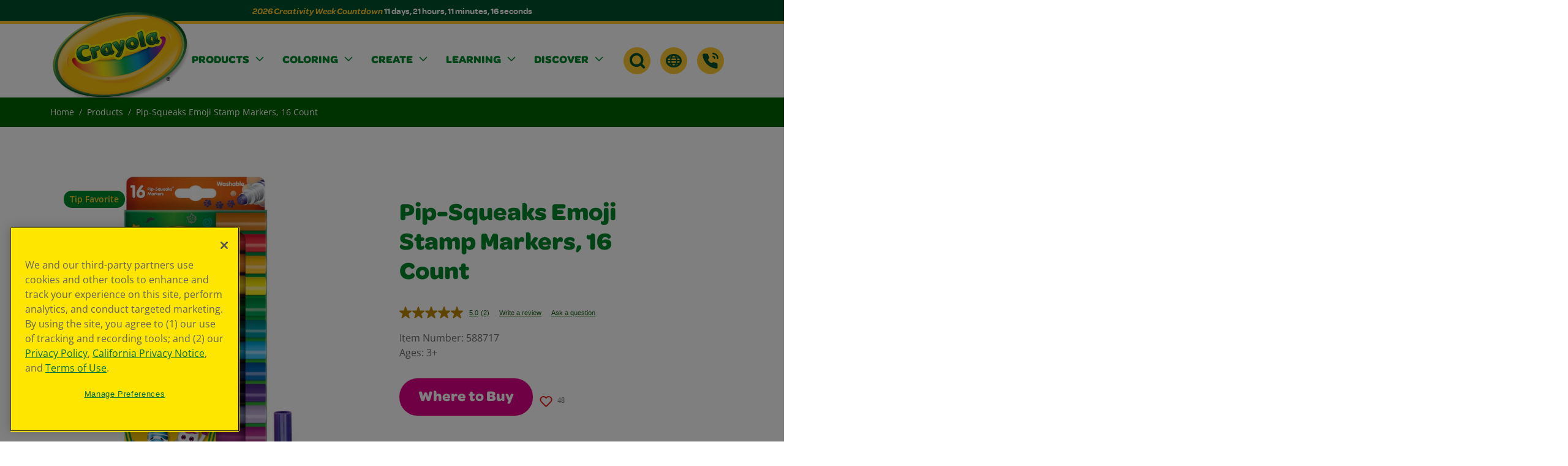

--- FILE ---
content_type: text/html; charset=utf-8
request_url: https://www.crayola.com/products/markers/pip-squeaks-emoji-stamp-markers-16-count-588717
body_size: 22320
content:


<!DOCTYPE html>
<html id="html" lang="en">
<head>
    <meta charset="utf-8" />
    <meta name="viewport" content="width=device-width, initial-scale=1.0" />
    <link rel="icon" type="image/x-icon" href="/img/favicon.ico" />

<title>Crayola Pip-Squeaks - Washable Emoji Stamp Markers</title><meta property='og:title' content='Pip-Squeaks Emoji Stamp Markers, 16 Count'><meta property='og:site' content='Default'><meta name='description' content='Stamp into fun with Crayola Pip-Squeaks washable stamp markers! These vibrant mini markers feature playful emoji stamp designs that are ideal for little creators.'><meta name="ps-key" content="5258-643edada098506000df95162" /><meta name="ps-country" content="US" /><meta name="ps-language" content="en" /><link rel='canonical' href='https://www.crayola.com/products/markers/pip-squeaks-emoji-stamp-markers-16-count-588717' />            <link rel="alternate" hreflang="x-default" href="/products/markers/pip-squeaks-emoji-stamp-markers-16-count-588717" />
        <!-- Google Tag Manager -->
        <script>
            window.dataLayer = window.dataLayer || [];
            dataLayer.push({ 'country':'en' });
        </script>
        <script>
            (function (w, d, s, l, i) {
              w[l] = w[l] || [];
              w[l].push({'gtm.start': new Date().getTime(), event: 'gtm.js'});
              var f = d.getElementsByTagName(s)[0],
                j = d.createElement(s),
                dl = l != 'dataLayer' ? '&l=' + l : '';
              j.async = true;
              j.src = 'https://www.googletagmanager.com/gtm.js?id=' + i + dl;
              f.parentNode.insertBefore(j, f);
            })(window, document, 'script', 'dataLayer', 'GTM-5XDDK388');
        </script>
        <!-- End Google Tag Manager -->
    <link rel="stylesheet" href="/css/dist/bootstrap.min.css" />
    <link rel="stylesheet" href="/css/dist/swiper-bundle.min.css" />
    <link rel="stylesheet" href="/css/dist/style.min.css" />

    <!--BE IXF: JavaScript begin-->
    <script src="//cdn.bc0a.com/autopilot/f00000000046685/autopilot_sdk.js"></script>
    <!--BE IXF: JavaScript end-->

    <script type="text/javascript">var monetateT = new Date().getTime();</script>
    <script type="text/javascript" src="//se.monetate.net/js/2/a-dc4b4650/p/crayola.com/entry.js"></script>
    <script type="text/javascript">
        window.monetateQ = window.monetateQ || [];
        window.monetateQ.push(['trackData']);
    </script>




<script type="text/javascript">!function(T,l,y){var S=T.location,k="script",D="instrumentationKey",C="ingestionendpoint",I="disableExceptionTracking",E="ai.device.",b="toLowerCase",w="crossOrigin",N="POST",e="appInsightsSDK",t=y.name||"appInsights";(y.name||T[e])&&(T[e]=t);var n=T[t]||function(d){var g=!1,f=!1,m={initialize:!0,queue:[],sv:"5",version:2,config:d};function v(e,t){var n={},a="Browser";return n[E+"id"]=a[b](),n[E+"type"]=a,n["ai.operation.name"]=S&&S.pathname||"_unknown_",n["ai.internal.sdkVersion"]="javascript:snippet_"+(m.sv||m.version),{time:function(){var e=new Date;function t(e){var t=""+e;return 1===t.length&&(t="0"+t),t}return e.getUTCFullYear()+"-"+t(1+e.getUTCMonth())+"-"+t(e.getUTCDate())+"T"+t(e.getUTCHours())+":"+t(e.getUTCMinutes())+":"+t(e.getUTCSeconds())+"."+((e.getUTCMilliseconds()/1e3).toFixed(3)+"").slice(2,5)+"Z"}(),iKey:e,name:"Microsoft.ApplicationInsights."+e.replace(/-/g,"")+"."+t,sampleRate:100,tags:n,data:{baseData:{ver:2}}}}var h=d.url||y.src;if(h){function a(e){var t,n,a,i,r,o,s,c,u,p,l;g=!0,m.queue=[],f||(f=!0,t=h,s=function(){var e={},t=d.connectionString;if(t)for(var n=t.split(";"),a=0;a<n.length;a++){var i=n[a].split("=");2===i.length&&(e[i[0][b]()]=i[1])}if(!e[C]){var r=e.endpointsuffix,o=r?e.location:null;e[C]="https://"+(o?o+".":"")+"dc."+(r||"services.visualstudio.com")}return e}(),c=s[D]||d[D]||"",u=s[C],p=u?u+"/v2/track":d.endpointUrl,(l=[]).push((n="SDK LOAD Failure: Failed to load Application Insights SDK script (See stack for details)",a=t,i=p,(o=(r=v(c,"Exception")).data).baseType="ExceptionData",o.baseData.exceptions=[{typeName:"SDKLoadFailed",message:n.replace(/\./g,"-"),hasFullStack:!1,stack:n+"\nSnippet failed to load ["+a+"] -- Telemetry is disabled\nHelp Link: https://go.microsoft.com/fwlink/?linkid=2128109\nHost: "+(S&&S.pathname||"_unknown_")+"\nEndpoint: "+i,parsedStack:[]}],r)),l.push(function(e,t,n,a){var i=v(c,"Message"),r=i.data;r.baseType="MessageData";var o=r.baseData;return o.message='AI (Internal): 99 message:"'+("SDK LOAD Failure: Failed to load Application Insights SDK script (See stack for details) ("+n+")").replace(/\"/g,"")+'"',o.properties={endpoint:a},i}(0,0,t,p)),function(e,t){if(JSON){var n=T.fetch;if(n&&!y.useXhr)n(t,{method:N,body:JSON.stringify(e),mode:"cors"});else if(XMLHttpRequest){var a=new XMLHttpRequest;a.open(N,t),a.setRequestHeader("Content-type","application/json"),a.send(JSON.stringify(e))}}}(l,p))}function i(e,t){f||setTimeout(function(){!t&&m.core||a()},500)}var e=function(){var n=l.createElement(k);n.src=h;var e=y[w];return!e&&""!==e||"undefined"==n[w]||(n[w]=e),n.onload=i,n.onerror=a,n.onreadystatechange=function(e,t){"loaded"!==n.readyState&&"complete"!==n.readyState||i(0,t)},n}();y.ld<0?l.getElementsByTagName("head")[0].appendChild(e):setTimeout(function(){l.getElementsByTagName(k)[0].parentNode.appendChild(e)},y.ld||0)}try{m.cookie=l.cookie}catch(p){}function t(e){for(;e.length;)!function(t){m[t]=function(){var e=arguments;g||m.queue.push(function(){m[t].apply(m,e)})}}(e.pop())}var n="track",r="TrackPage",o="TrackEvent";t([n+"Event",n+"PageView",n+"Exception",n+"Trace",n+"DependencyData",n+"Metric",n+"PageViewPerformance","start"+r,"stop"+r,"start"+o,"stop"+o,"addTelemetryInitializer","setAuthenticatedUserContext","clearAuthenticatedUserContext","flush"]),m.SeverityLevel={Verbose:0,Information:1,Warning:2,Error:3,Critical:4};var s=(d.extensionConfig||{}).ApplicationInsightsAnalytics||{};if(!0!==d[I]&&!0!==s[I]){var c="onerror";t(["_"+c]);var u=T[c];T[c]=function(e,t,n,a,i){var r=u&&u(e,t,n,a,i);return!0!==r&&m["_"+c]({message:e,url:t,lineNumber:n,columnNumber:a,error:i}),r},d.autoExceptionInstrumented=!0}return m}(y.cfg);function a(){y.onInit&&y.onInit(n)}(T[t]=n).queue&&0===n.queue.length?(n.queue.push(a),n.trackPageView({})):a()}(window,document,{
src: "https://js.monitor.azure.com/scripts/b/ai.2.min.js", // The SDK URL Source
crossOrigin: "anonymous", 
cfg: { // Application Insights Configuration
    connectionString: 'InstrumentationKey=d7299644-fe98-4ca3-bebf-4e0c057bb4dc'
}});</script></head>
<body data-template="views.main.layout" id="top">
    <a href="#main" class="skip-to-main">Skip to Main Content</a>
    <script src="https://cdnjs.cloudflare.com/ajax/libs/jquery/3.7.1/jquery.min.js"></script>
    <script src="/js/bootstrap.bundle.js"></script>
    <script id="likebtn_wjs" src="https://w.likebtn.com/js/w/widget.js"></script>

    <header id="header">


    <div id="geoPopup" class="popup" role="dialog" aria-labelledby="popup1-title" aria-hidden="false" style="visibility:hidden;">
        <div class="popup-content" tabindex="-1">
            <p id="popup1-title">You're currently visiting the United States site. Would you like to visit your local site?</p>
            <div class="btn-row">
                <a id="lnkGeoLocal" href="" class="btn large-primary" aria-label="Navigate to your local site" target="_self"></a>
                <a id="geoclose" class="btn large-secondary geo-close" aria-label="Close popup" role="button">United States</a>
            </div>
        </div>
    </div>
    <script src="/js/geolocation.js?v=PdfV0CaAdLfDFjVIQNwuSmwoOaTvI5AY91oDfvKFnYM"></script>


<div id="aux-header">



<div class="">
<p style="margin-bottom: 0"></p></div>
</div>
<div id="main-header">
    <div class="container">
        <div class="inner-wrap">
            <div class="logo-wrap">

            <a href="/home" class="d-inline-block" >
            <picture class="d-inline-block ">
                <img  loading="lazy" class=img-fluid src="/images/default-source/default-album/crayola.png?sfvrsn=f66d9163_2" title="Crayola" alt="Crayola">
            </picture>
            </a>
</div>
            <div class="primary-nav">
<ul class="navbar-nav">
            <li class="nav-item dropdown" data-template="sitefinity-navigation.desktop-mega-menu">
                <a class="nav-link  dropdown-toggle" href="javascript:void(0);" id="navbarDropdownMenuLink-CA38DD0E-F97C-41EB-8B0F-E39CD5053775e71f" role="button" aria-expanded="false">
                    <span>Products</span>
                </a>
                <div class="dropdown-menu mega-menu " role="menu" aria-labelledby="navbarDropdownMenuLink-CA38DD0E-F97C-41EB-8B0F-E39CD5053775e71f">
                        <div class="dropdown-menu-image left">
                            <img loading="lazy" src="/images/default-source/default-album/green-mascot.png?sfvrsn=1180e295_15" alt="" />
                        </div>

                    <div class="dropdown-menu-inner-wrap">
                        <div class="container">
                            <div class="row d-flex">
                                <div class="col-3">
                                        <div class="dropdown-cta">
                                            <h3 style=color:#00892D;>Creativity Starts Here</h3>
                                            <p>Explore Crayola products, created to encourage creative expression, foster learning, and fuel imaginative fun.</p>
                                                <a tabindex="0" class="link" aria-label="Browse All Products" href="https://www.crayola.com/products"><span>Browse All Products</span></a>
                                        </div>
                                </div>
                                    <div class="col-auto flex-fill">
        <ul class="links-list">
                    <li>
                        <a class="hover-link" href="/menu/products/product-types" target="_self">Product Types</a>
                        <ul>

            <li>
                <a href="/menu/products/product-types/crayons" class="hover-link" target="_self">Crayons</a>
            </li>
            <li>
                <a href="/menu/products/product-types/markers" class="hover-link" target="_self">Markers</a>
            </li>
            <li>
                <a href="/menu/products/product-types/colored-pencils" class="hover-link" target="_self">Colored Pencils</a>
            </li>
            <li>
                <a href="/menu/products/product-types/paints---brushes" class="hover-link" target="_self">Paints &amp; Brushes</a>
            </li>
            <li>
                <a href="/menu/products/product-types/coloring-books-paper" class="hover-link" target="_self">Coloring Books &amp; Paper</a>
            </li>
            <li>
                <a href="/menu/products/product-types/outdoor-chalk" class="hover-link" target="_self">Outdoor Chalk</a>
            </li>
            <li>
                <a href="/menu/products/product-types/art-kits-easels" class="hover-link" target="_self">Art Kits &amp; Easels</a>
            </li>
            <li>
                <a href="/menu/products/product-types/toys" class="hover-link" target="_self">Toys</a>
            </li>
            <li>
                <a href="/menu/products/product-types/clay-and-modeling" class="hover-link" target="_self">Clay &amp; Modeling Compounds</a>
            </li>
            <li>
                <a href="/menu/products/product-types/writing-tools" class="hover-link" target="_self">Writing Tools</a>
            </li>
            <li>
                <a href="/menu/products/product-types/classpack-bulk-supplies" class="hover-link" target="_self">Classpack &amp; Bulk Supplies</a>
            </li>
                        </ul>
                    </li>
                    <li><a class="hover-link" href="/menu/products/new-arrivals-1">New Arrivals</a></li>
                    <li><a class="hover-link" href="/menu/products/where-to-buy">Where to Buy</a></li>
                    <li>
                        <a class="hover-link" href="/menu/products/brands" target="_self">Browse by Brand</a>
                        <ul>

            <li>
                <a href="/menu/products/brands/scribble-scrubbie" class="hover-link" target="_self">Scribble Scrubbie</a>
            </li>
            <li>
                <a href="/menu/products/brands/color-wonder" class="hover-link" target="_self">Color Wonder</a>
            </li>
            <li>
                <a href="/menu/products/brands/silly-scents" class="hover-link" target="_self">Silly Scents</a>
            </li>
            <li>
                <a href="/menu/products/brands/art-with-edge" class="hover-link" target="_self">Art With Edge</a>
            </li>
            <li>
                <a href="/menu/products/brands/project" class="hover-link" target="_self">Project</a>
            </li>
            <li>
                <a href="/menu/products/brands/signature" class="hover-link" target="_self">Signature</a>
            </li>
            <li>
                <a href="/menu/products/brands/silly-putty" class="hover-link" target="_self">Silly Putty</a>
            </li>
            <li>
                <a href="/menu/products/brands/twistables" class="hover-link" target="_self">Twistables</a>
            </li>
            <li>
                <a href="/menu/products/brands/goo" class="hover-link" target="_self">Goo</a>
            </li>
                        </ul>
                    </li>
                    <li>
                        <a class="hover-link" href="/menu/products/featured" target="_self">Featured</a>
                        <ul>

            <li>
                <a href="/menu/products/featured/world&#x27;s-favorite-color" class="hover-link" target="_self">World&#x27;s Favorite Colors</a>
            </li>
            <li>
                <a href="/menu/products/featured/characters" class="hover-link" target="_self">Characters</a>
            </li>
            <li>
                <a href="/menu/products/featured/adaptive-art-supplies" class="hover-link" target="_self">Adaptive Art Supplies</a>
            </li>
            <li>
                <a href="/menu/products/featured/travel-friendly-toys" class="hover-link" target="_self">Travel Friendly Toys</a>
            </li>
            <li>
                <a href="/menu/products/featured/colorful-collaborations" class="hover-link" target="_self">Colorful Collaborations</a>
            </li>
            <li>
                <a href="/menu/products/featured/limited-edition" class="hover-link" target="_self">Limited Edition</a>
            </li>
                        </ul>
                    </li>
        </ul>
                                    </div>
                                        <div class="col-4 ms-auto">
                                                <div class="dropdown-card" style=background-color:#003C8C;>
                                                    <a href="https://aut.crayocom.cloud.sitefinity.com/feature/color-vote/color-vote-results" tabindex="0" aria-label="Learn More about Crayola&#x27;s world favorite colors">
                                                            <div class="image-wrap">
                                                                <img loading="lazy" src="/images/default-source/main-navigation/2026/jan-2026/wolrd-fav-nav.jpg?sfvrsn=32a6f60e_3" alt="" />
                                                            </div>
                                                        <div class="inner-wrap">
                                                            <h3>World&#x27;s Favorite Colors</h3>
                                                            <p class="description">Products inspired by the most loved shades.</p>
                                                            <p class="link alternative">
                                                                <span>Learn More</span>
                                                            </p>
                                                        </div>
                                                    </a>
                                                </div>
                                                <div class="dropdown-card" style=background-color:#592E87;>
                                                    <a href="https://aut.crayocom.cloud.sitefinity.com/feature/scribble-scrubbie" tabindex="0" aria-label="Learn More about Crayola Scribble Scrubbie pets">
                                                            <div class="image-wrap">
                                                                <img loading="lazy" src="/images/default-source/main-navigation/2026/jan-2026/scribble-scrubbie-nav.png?sfvrsn=14464fce_1" alt="" />
                                                            </div>
                                                        <div class="inner-wrap">
                                                            <h3>Your Pets, Your Designs</h3>
                                                            <p class="description">Scribble, scrub, and style washable pets.</p>
                                                            <p class="link alternative">
                                                                <span>Learn More</span>
                                                            </p>
                                                        </div>
                                                    </a>
                                                </div>
                                        </div>
                            </div>
                        </div>
                    </div>
                        <div class="dropdown-menu-image right">
                            <img loading="lazy" src="/images/default-source/default-album/dropdown-accent.png?sfvrsn=bc1abc47_14" alt="" />
                        </div>
                </div>
            </li>
            <li class="nav-item dropdown" data-template="sitefinity-navigation.desktop-mega-menu">
                <a class="nav-link  dropdown-toggle" href="javascript:void(0);" id="navbarDropdownMenuLink-5DCAAB0F-B84C-440C-A9F8-AA501859C584e71f" role="button" aria-expanded="false">
                    <span>Coloring</span>
                </a>
                <div class="dropdown-menu mega-menu " role="menu" aria-labelledby="navbarDropdownMenuLink-5DCAAB0F-B84C-440C-A9F8-AA501859C584e71f">

                    <div class="dropdown-menu-inner-wrap">
                        <div class="container">
                            <div class="row d-flex">
                                <div class="col-3">
                                        <div class="dropdown-cta">
                                            <h3 style=color:#792E88;>Explore Free Coloring Pages!</h3>
                                            <p>Inspire imagination and fun for kids of all ages.</p>
                                                <a tabindex="0" class="link" aria-label="Browse All Free Coloring Pages " href="https://www.crayola.com/free-coloring-pages"><span>Browse All Free Coloring Pages</span></a>
                                        </div>
                                </div>
                                    <div class="col-9">
                                        <ul class="dropdown-tiles">
            <li class="dropdown-tile regular-red">
                <a href="/menu/coloring/new" target="_self">
                    <img src="/images/default-source/main-navigation/june-2025/new_cp-nav-icon.jpg?sfvrsn=e9dc7e7d_4" alt="" />
                    <p>New!</p>
                </a>
            </li>
            <li class="dropdown-tile dark-orange">
                <a href="/menu/coloring/seasons" target="_self">
                    <img src="/images/default-source/main-navigation/june-2025/seasons_cp-nav-icon.jpg?sfvrsn=6a650734_4" alt="" />
                    <p>Seasons</p>
                </a>
            </li>
            <li class="dropdown-tile dark-med-green">
                <a href="/menu/coloring/adult-coloring" target="_self">
                    <img src="/images/default-source/main-navigation/june-2025/adult_cp-nav-icon.jpg?sfvrsn=d02caaed_4" alt="" />
                    <p>Adult Coloring</p>
                </a>
            </li>
            <li class="dropdown-tile regular-blue">
                <a href="/menu/coloring/characters" target="_self">
                    <img src="/images/default-source/main-navigation/dec-2025/characters-cp-nav_180.jpg?sfvrsn=ca7e6b6b_1" alt="" />
                    <p>Characters</p>
                </a>
            </li>
            <li class="dropdown-tile regular-violet">
                <a href="/menu/coloring/holidays" target="_self">
                    <img src="/images/default-source/main-navigation/june-2025/holidays_cp-nav-icon.jpg?sfvrsn=aed0405f_4" alt="" />
                    <p>Holidays</p>
                </a>
            </li>
                                        </ul>
                                    </div>
                            </div>
                        </div>
                    </div>
                </div>
            </li>
            <li class="nav-item dropdown" data-template="sitefinity-navigation.desktop-mega-menu">
                <a class="nav-link  dropdown-toggle" href="javascript:void(0);" id="navbarDropdownMenuLink-7FDC4ADA-CD31-4D90-8645-4C91C93A1E9Ee71f" role="button" aria-expanded="false">
                    <span>Create</span>
                </a>
                <div class="dropdown-menu mega-menu " role="menu" aria-labelledby="navbarDropdownMenuLink-7FDC4ADA-CD31-4D90-8645-4C91C93A1E9Ee71f">

                    <div class="dropdown-menu-inner-wrap">
                        <div class="container">
                            <div class="row d-flex">
                                <div class="col-3">
                                        <div class="dropdown-cta">
                                            <h3 style=color:#792E88;>Fresh Ideas &amp; Activities</h3>
                                            <p>Have a creative moment today with free activity sheets, ideas, and more.</p>
                                                <a tabindex="0" class="link" aria-label="Browse All Ideas &amp; Activities" href="https://www.crayola.com/create"><span>Browse All Ideas &amp; Activities</span></a>
                                        </div>
                                </div>
                                    <div class="col-9">
                                        <ul class="dropdown-tiles">
            <li class="dropdown-tile regular-red">
                <a href="/menu/create/crafts" target="_self">
                    <img src="/images/default-source/main-navigation/june-2025/craft-image_nav.jpg?sfvrsn=7c13ff63_8" alt="" />
                    <p>Crafts</p>
                </a>
            </li>
            <li class="dropdown-tile dark-orange">
                <a href="/menu/create/creative-moment-ideas" target="_self">
                    <img src="/images/default-source/main-navigation/june-2025/creative-moments_nav.jpg?sfvrsn=2636a48f_4" alt="" />
                    <p>Creative Moment Ideas</p>
                </a>
            </li>
            <li class="dropdown-tile dark-med-green">
                <a href="/menu/create/activity-pages" target="_self">
                    <img src="/images/default-source/main-navigation/june-2025/activity-sheet_nav.jpg?sfvrsn=5d136d32_4" alt="" />
                    <p>Activity Pages</p>
                </a>
            </li>
            <li class="dropdown-tile regular-blue">
                <a href="/menu/create/custom-coloring-pages" target="_self">
                    <img src="/images/default-source/main-navigation/june-2025/custom-coloring_nav.jpg?sfvrsn=428740c2_4" alt="" />
                    <p>Custom Coloring Pages</p>
                </a>
            </li>
            <li class="dropdown-tile regular-violet">
                <a href="/menu/create/winter-creativity" target="_self">
                    <img src="/images/default-source/main-navigation/dec-2025/winter-creativity-nav.jpg?sfvrsn=51d969f8_1" alt="" />
                    <p>Winter Creativity</p>
                </a>
            </li>
                                        </ul>
                                    </div>
                            </div>
                        </div>
                    </div>
                </div>
            </li>
            <li class="nav-item dropdown" data-template="sitefinity-navigation.desktop-mega-menu">
                <a class="nav-link  dropdown-toggle" href="javascript:void(0);" id="navbarDropdownMenuLink-32CB7D70-842F-4ED2-8FDF-34B93CF13790e71f" role="button" aria-expanded="false">
                    <span>Learning</span>
                </a>
                <div class="dropdown-menu mega-menu " role="menu" aria-labelledby="navbarDropdownMenuLink-32CB7D70-842F-4ED2-8FDF-34B93CF13790e71f">

                    <div class="dropdown-menu-inner-wrap">
                        <div class="container">
                            <div class="row d-flex">
                                <div class="col-3">
                                        <div class="dropdown-cta">
                                            <h3 style=color:#0078C2;>Resources for Students, Educators, &amp; Families</h3>
                                            <p>Transform learning with engagement, collaboration, and creativity.</p>
                                                <a tabindex="0" class="link" aria-label="Browse All Learning Content" href="https://www.crayola.com/learning"><span>Browse All Learning Content</span></a>
                                        </div>
                                </div>
                                    <div class="col-auto flex-fill">
        <ul class="links-list">
                    <li>
                        <a class="hover-link" href="/menu/learning/creativity-week" target="_self">Creativity Week</a>
                        <ul>

            <li>
                <a href="/menu/learning/creativity-week/2025-resources" class="hover-link" target="_self">2026 Resources</a>
            </li>
            <li>
                <a href="/menu/learning/creativity-week/standards-alignments" class="hover-link" target="_self">Global Standards Alignments</a>
            </li>
            <li>
                <a href="/menu/learning/creativity-week/creativity-self-assessment" class="hover-link" target="_self">Creativity Self-Assessment</a>
            </li>
            <li>
                <a href="/menu/learning/creativity-week/events-calendar" class="hover-link" target="_self">Events Calendar</a>
            </li>
            <li>
                <a href="/menu/learning/creativity-week/sweepstakes" class="hover-link" target="_self">Sweepstakes</a>
            </li>
                        </ul>
                    </li>
                    <li><a class="hover-link" href="/menu/learning/lesson-plans">Lesson Plans</a></li>
                    <li><a class="hover-link" href="/menu/learning/thinking-sheets">Thinking Sheets</a></li>
                    <li><a class="hover-link" href="/menu/learning/project-plans">Project Plans</a></li>
        </ul>
                                    </div>
                                        <div class="col-4 ms-auto">
                                                <div class="dropdown-card" style=background-color:#003C8C;>
                                                    <a href="https://www.crayola.com/learning/creativity-week" tabindex="0" aria-label="Learn More">
                                                            <div class="image-wrap">
                                                                <img loading="lazy" src="/images/default-source/main-navigation/sept-2025/creativity-week-09112025nav_115.png?sfvrsn=82ac7f85_13" alt="" />
                                                            </div>
                                                        <div class="inner-wrap">
                                                            <h3>Creativity Week</h3>
                                                            <p class="description">A free program for schools, libraries, and homes.</p>
                                                            <p class="link alternative">
                                                                <span>Learn More</span>
                                                            </p>
                                                        </div>
                                                    </a>
                                                </div>
                                        </div>
                            </div>
                        </div>
                    </div>
                </div>
            </li>
            <li class="nav-item dropdown" data-template="sitefinity-navigation.desktop-mega-menu">
                <a class="nav-link  dropdown-toggle" href="javascript:void(0);" id="navbarDropdownMenuLink-45C9AC38-56A1-4669-8030-AFFF6B6A2F91e71f" role="button" aria-expanded="false">
                    <span>Discover</span>
                </a>
                <div class="dropdown-menu mega-menu " role="menu" aria-labelledby="navbarDropdownMenuLink-45C9AC38-56A1-4669-8030-AFFF6B6A2F91e71f">

                    <div class="dropdown-menu-inner-wrap">
                        <div class="container">
                            <div class="row d-flex">
                                <div class="col-3">
                                        <div class="dropdown-cta">
                                            <h3 style=color:#00892D;>Explore More from Crayola</h3>
                                            <p>Stay inspired with our latest creative campaigns, get the support you need, and discover the story behind the brand that brings color to life.</p>
                                        </div>
                                </div>
                                    <div class="col-auto flex-fill">
        <ul class="links-list">
                    <li><a class="hover-link" href="/menu/discover/explore-colors">Explore Colors</a></li>
                    <li><a class="hover-link" href="/menu/discover/campaign-for-creativity">Campaign For Creativity</a></li>
                    <li>
                        <a class="hover-link" href="/menu/discover/company" target="_self">Company</a>
                        <ul>

            <li>
                <a href="/menu/discover/company/about-us" class="hover-link" target="_self">About Us</a>
            </li>
            <li>
                <a href="/menu/discover/company/colorful-careers" class="hover-link" target="_self">Colorful Careers</a>
            </li>
            <li>
                <a href="/menu/discover/company/crayola-culture" class="hover-link" target="_self">Crayola Culture</a>
            </li>
            <li>
                <a href="/menu/discover/company/crayola-experience" class="hover-link" target="_self">Crayola Experience</a>
            </li>
            <li>
                <a href="/menu/discover/company/media-center" class="hover-link" target="_self">Media Center</a>
            </li>
            <li>
                <a href="/menu/discover/company/sustainability" class="hover-link" target="_self">Sustainability</a>
            </li>
                        </ul>
                    </li>
                    <li><a class="hover-link" href="/menu/discover/mobile-apps">Mobile Apps</a></li>
                    <li>
                        <a class="hover-link" href="/menu/discover/support" target="_self">Support</a>
                        <ul>

            <li>
                <a href="/menu/discover/support/faq" class="hover-link" target="_self">FAQ</a>
            </li>
            <li>
                <a href="/menu/discover/support/stain-tips" class="hover-link" target="_self">Stain Tips</a>
            </li>
            <li>
                <a href="/menu/discover/support/contact-us" class="hover-link" target="_self">Contact Us</a>
            </li>
            <li>
                <a href="/menu/discover/support/instructions-demo-videos" class="hover-link" target="_self">Instructions &amp; Demo Videos</a>
            </li>
            <li>
                <a href="/menu/discover/support/preference-center" class="hover-link" target="_self">Preference Center</a>
            </li>
                        </ul>
                    </li>
                    <li><a class="hover-link" href="/menu/discover/partnerships">Partnerships</a></li>
        </ul>
                                    </div>
                                        <div class="col-4 ms-auto">
                                                <div class="dropdown-card" style=background-color:#003C8C;>
                                                    <a href="https://www.crayola.com/feature/campaign/campaign-for-creativity" tabindex="0" aria-label="Learn More">
                                                            <div class="image-wrap">
                                                                <img loading="lazy" src="/images/default-source/main-navigation/june-2025/c4c_discover-nav.jpg?sfvrsn=f8f556fe_14" alt="" />
                                                            </div>
                                                        <div class="inner-wrap">
                                                            <h3>Campaign for Creativity</h3>
                                                            <p class="description">Our mission is to spark creative moments.</p>
                                                            <p class="link alternative">
                                                                <span>Learn More</span>
                                                            </p>
                                                        </div>
                                                    </a>
                                                </div>
                                        </div>
                            </div>
                        </div>
                    </div>
                </div>
            </li>
</ul>




</div>
            <div class="secondary-nav">
                <nav aria-label="Additional Links">
                    <ul>
                        <li class="dropdown">
                            <div>



    


    <a id="search" class="dropdown-toggle" href="javascript:void(0);" role="button" aria-expanded="false" data-template="search-box.navigation-search"  aria-label="Search Dropdown Button">
        <svg width="44" height="44" viewBox="0 0 44 44" fill="none" xmlns="http://www.w3.org/2000/svg">
            <path d="M22 44C34.1503 44 44 34.1503 44 22C44 9.84974 34.1503 0 22 0C9.84974 0 0 9.84974 0 22C0 34.1503 9.84974 44 22 44Z" fill="#FFCC33" />
            <path d="M21.2001 13.48C23.1501 13.48 24.9801 14.24 26.3601 15.62C29.2001 18.46 29.2001 23.09 26.3601 25.94C24.9801 27.32 23.1501 28.08 21.2001 28.08C19.2501 28.08 17.4201 27.32 16.0401 25.94C13.2001 23.1 13.2001 18.47 16.0401 15.62C17.4201 14.24 19.2501 13.48 21.2001 13.48ZM21.2001 9.47998C18.3101 9.47998 15.4201 10.58 13.2101 12.79C8.80009 17.2 8.80009 24.35 13.2101 28.76C15.4201 30.97 18.3101 32.07 21.2001 32.07C24.0901 32.07 26.9801 30.97 29.1901 28.76C33.6001 24.35 33.6001 17.2 29.1901 12.79C26.9801 10.58 24.0901 9.47998 21.2001 9.47998Z" fill="#00502E" />
            <path d="M27.99 27.5601L33.17 32.7401" stroke="#00502E" stroke-width="4" stroke-linecap="round" stroke-linejoin="round" />
        </svg>
    </a>
    <div class="dropdown-menu search position-relative"
    role="menu" 
    aria-labelledby="search"
    data-sf-search-autocomplete-item-class="dropdown-item text-truncate"
    data-sf-visibility-hidden="d-none"
    data-sf-active-class="active">
        <div class="dropdown-menu-inner-wrap">
            <div class="container">
                <div class="row d-flex align-items-end">
                    <div class="col-lg-12">
                        <div class="search-input">
                                <label for="search-input" class="sr-only form-label" id="search-label">Search Site</label>
                                <input value=""
                                       id="search-input"
                                       class="form-control nav-search" data-sf-role="search-box" data-sf-results-url="/search"
                                       data-sf-search-catalogue="fullsite" data-sf-scoring-setting=""
                                       data-sf-suggestions-length="0" data-sf-site-id="b39f2a55-0e40-4027-8c37-71d0fb801954"
                                       data-sf-culture="en" data-sf-sort=""
                                       data-sf-suggestions-fields="Title,Content"
                                       data-sf-results-all="0"
                                       data-sf-service-path="/api/default" type="text"
                                       placeholder="Search Site..."
                                       aria-label="Search Site"
                                       autocomplete="off"
                                 />
                                <button class="close-search" aria-label="Close Search Bar">
                                    <svg width="44" height="44" viewBox="0 0 44 44" fill="none" xmlns="http://www.w3.org/2000/svg">
                                        <rect width="44" height="44" rx="22" fill="#00502E" />
                                        <path fill-rule="evenodd" clip-rule="evenodd" d="M24.8194 21.8859L29.5674 26.6339C30.3328 27.3994 30.3328 28.6404 29.5674 29.4058C28.802 30.1712 27.561 30.1712 26.7955 29.4058L22.0475 24.6578L17.2053 29.5C16.4399 30.2654 15.1989 30.2654 14.4334 29.5C13.668 28.7345 13.668 27.4935 14.4334 26.7281L19.2757 21.8859L14.6616 17.2718C13.8962 16.5064 13.8962 15.2654 14.6616 14.5C15.427 13.7345 16.668 13.7345 17.4334 14.5L22.0475 19.114L26.5674 14.5942C27.3328 13.8287 28.5738 13.8287 29.3393 14.5942C30.1047 15.3596 30.1047 16.6006 29.3393 17.366L24.8194 21.8859Z" fill="#FFCC33" />
                                    </svg>
                                </button>
                        </div>
                    </div>
                </div>
            </div>
        </div>
    </div>
</div>
                        </li>
                        <li class="dropdown">
                            <div>



<a id="language" class="dropdown-toggle" href="javascript:void(0);" role="button" aria-expanded="false" data-template="language-selector.default" aria-label="Language Selector Dropdown">
        <svg width="44" height="44" viewBox="0 0 44 44" fill="none" xmlns="http://www.w3.org/2000/svg">
            <circle cx="22" cy="22" r="22" fill="#FFCC33" />
            <path d="M33.5 22C33.5 27.0216 28.5959 31.5 22 31.5C15.4041 31.5 10.5 27.0216 10.5 22C10.5 16.9784 15.4041 12.5 22 12.5C28.5959 12.5 33.5 16.9784 33.5 22Z" stroke="#00502E" stroke-width="3" />
            <path d="M27 22C27 24.6113 26.3629 26.9271 25.3851 28.5566C24.3955 30.206 23.1676 31 22 31C20.8324 31 19.6045 30.206 18.6149 28.5566C17.6371 26.9271 17 24.6113 17 22C17 19.3887 17.6371 17.0729 18.6149 15.4434C19.6045 13.794 20.8324 13 22 13C23.1676 13 24.3955 13.794 25.3851 15.4434C26.3629 17.0729 27 19.3887 27 22Z" stroke="#00502E" stroke-width="2" />
            <path d="M12.4629 17.5H32.2036" stroke="#00502E" stroke-width="2" />
            <path d="M12.4629 26.5H32.2036" stroke="#00502E" stroke-width="2" />
            <path d="M11.5 22L33.6481 22" stroke="#00502E" stroke-width="2" />
        </svg>
    </a>

    <div class="dropdown-menu language" role="menu" aria-labelledby="language">
        <div class="dropdown-menu-inner-wrap">
            <div>
                <p>
                    Select a Language (Region)
                </p>
            </div>

            <div>
                <ul>
                                <li>
                                    <span class="region-selected">English (United States)</span>
                                </li>
                                <li>
                                    <a href="/es-mx/products/detail" class="hover-link">Spanish (Mexico)</a>
                                </li>
                                <li>
                                    <a href="/en-au/products/detail" class="hover-link">English (Australia)</a>
                                </li>
                                <li>
                                    <a href="/it-it/products/detail" class="hover-link">Italian (Italy)</a>
                                </li>
                            <li>
                                <a href="https://www.crayola.ca" class="hover-link">English (Canada)</a>
                            </li>
                </ul>
            </div>

        </div>
    </div>
</div>
                        </li>
                        <li>
                            <div>
        <a href="/support" id="contact-us" tabindex="0" target="_self" aria-label="Support">
            <svg width="44" height="44" viewBox="0 0 44 44" fill="none" xmlns="http://www.w3.org/2000/svg">
                <rect width="44" height="44" rx="22" fill="#FFCC33" />
                <path fill-rule="evenodd" clip-rule="evenodd" d="M25.0052 10.3701C25.0052 9.69014 25.5552 9.14014 26.2352 9.14014C30.9952 9.14014 34.8652 13.0001 34.8652 17.7701C34.8652 18.4501 34.3152 19.0001 33.6352 19.0001C32.9552 19.0001 32.4052 18.4501 32.4052 17.7701C32.4052 14.3701 29.6452 11.6101 26.2452 11.6101C25.5652 11.6101 25.0152 11.0601 25.0152 10.3801L25.0052 10.3701ZM25.0052 15.3003C25.0052 14.6203 25.5552 14.0703 26.2352 14.0703C28.2752 14.0703 29.9352 15.7303 29.9352 17.7703C29.9352 18.4503 29.3853 19.0003 28.7052 19.0003C28.0252 19.0003 27.4753 18.4503 27.4753 17.7703C27.4753 17.0903 26.9252 16.5403 26.2452 16.5403C25.5652 16.5403 25.0152 15.9903 25.0152 15.3103L25.0052 15.3003ZM31.1752 34.8499C31.2452 34.8599 31.3152 34.8599 31.3852 34.8599H31.3952C31.9252 34.8599 32.4452 34.6599 32.8452 34.2999C33.3352 33.8599 33.6052 33.2399 33.6052 32.5499V28.1599C33.6052 27.1199 32.9352 26.1899 31.9452 25.8599L27.6852 24.4399C26.8052 24.1599 25.8552 24.3799 25.2052 25.0299L24.5252 25.7099C24.0952 26.1399 23.4252 26.2099 22.9352 25.8699C20.7252 24.3599 19.4652 23.1099 18.1152 21.0699C17.7952 20.5799 17.8652 19.9199 18.2852 19.4999L18.9852 18.7999C19.6352 18.1499 19.8552 17.1899 19.5652 16.3199L18.1452 12.0599C17.8152 11.0699 16.8952 10.3999 15.8452 10.3999H11.4552C10.7652 10.3999 10.1452 10.6699 9.70521 11.1599C9.28521 11.6199 9.08521 12.2199 9.14521 12.8199C10.2952 24.4399 19.5652 33.6999 31.1752 34.8499Z" fill="#00502E" />
            </svg>
        </a>


</div>
                        </li>
                        <li>
                            <button id="mobile-nav-toggle" role="button" aria-label="Toggle Navigation Menu">
                                <p class="sr-only">Toggle Navigation Menu</p>
                            </button>
                        </li>
                    </ul>
                </nav>
            </div>
        </div>

    </div>
</div>
<div id="mobile-nav-flyout" aria-labelledby="mobile-nav-toggle">
    <div class="inner-flyout-wrap">
        <nav class="mobile-nav">
            <div>
<ul>
            <li class="nav-item" data-template="sitefinity-navigation.mobile-mega-menu">
                <a class="nav-link has-child" href="javascript:void(0);" id="navbarDropdownMenuLink-CA38DD0E-F97C-41EB-8B0F-E39CD5053775b1b3" role="button" aria-expanded="false">
                    Products
                </a>
                <div class="child-menu" role="menu" aria-labelledby="navbarDropdownMenuLink-CA38DD0E-F97C-41EB-8B0F-E39CD5053775b1b3">
                    <div class="child-menu-inner-wrap">
                        <div class="back-flyout">
                            <button>
                                <span>
                                    <svg width="20" height="18" viewBox="0 0 20 18" fill="none" xmlns="http://www.w3.org/2000/svg">
                                        <path d="M2 9H18.03" stroke="#00892D" stroke-width="3" stroke-linecap="round" stroke-linejoin="round" />
                                        <path d="M2 9L8.58 15.58" stroke="#00892D" stroke-width="3" stroke-linecap="round" stroke-linejoin="round" />
                                        <path d="M8.58 2.41992L2 8.99992" stroke="#00892D" stroke-width="3" stroke-linecap="round" stroke-linejoin="round" />
                                    </svg>
                                </span>
                                Back
                            </button>
                        </div>
                        <h2> Products</h2>


                            <ul>
                <li class="nav-item">
                    <a class="nav-link has-child second-tier" href="javascript:void(0);" id="products" role="button" aria-expanded="false">Product Types</a>
                    <div class="second-child-menu">
                        <div class="back-flyout-second">
                            <button>
                                <span>
                                    <svg width="20" height="18" viewBox="0 0 20 18" fill="none" xmlns="http://www.w3.org/2000/svg">
                                        <path d="M2 9H18.03" stroke="#00892D" stroke-width="3" stroke-linecap="round" stroke-linejoin="round" />
                                        <path d="M2 9L8.58 15.58" stroke="#00892D" stroke-width="3" stroke-linecap="round" stroke-linejoin="round" />
                                        <path d="M8.58 2.41992L2 8.99992" stroke="#00892D" stroke-width="3" stroke-linecap="round" stroke-linejoin="round" />
                                    </svg>
                                </span>
                                Products
                            </button>
                        </div>
                        <a href="/menu/products/product-types" class="nav-link"><h2>Product Types</h2></a>
                        <ul>
            <li class="nav-item">
                <a href="/menu/products/product-types/crayons" class="nav-link hover-link" target="_self">Crayons</a>
            </li>
            <li class="nav-item">
                <a href="/menu/products/product-types/markers" class="nav-link hover-link" target="_self">Markers</a>
            </li>
            <li class="nav-item">
                <a href="/menu/products/product-types/colored-pencils" class="nav-link hover-link" target="_self">Colored Pencils</a>
            </li>
            <li class="nav-item">
                <a href="/menu/products/product-types/paints---brushes" class="nav-link hover-link" target="_self">Paints &amp; Brushes</a>
            </li>
            <li class="nav-item">
                <a href="/menu/products/product-types/coloring-books-paper" class="nav-link hover-link" target="_self">Coloring Books &amp; Paper</a>
            </li>
            <li class="nav-item">
                <a href="/menu/products/product-types/outdoor-chalk" class="nav-link hover-link" target="_self">Outdoor Chalk</a>
            </li>
            <li class="nav-item">
                <a href="/menu/products/product-types/art-kits-easels" class="nav-link hover-link" target="_self">Art Kits &amp; Easels</a>
            </li>
            <li class="nav-item">
                <a href="/menu/products/product-types/toys" class="nav-link hover-link" target="_self">Toys</a>
            </li>
            <li class="nav-item">
                <a href="/menu/products/product-types/clay-and-modeling" class="nav-link hover-link" target="_self">Clay &amp; Modeling Compounds</a>
            </li>
            <li class="nav-item">
                <a href="/menu/products/product-types/writing-tools" class="nav-link hover-link" target="_self">Writing Tools</a>
            </li>
            <li class="nav-item">
                <a href="/menu/products/product-types/classpack-bulk-supplies" class="nav-link hover-link" target="_self">Classpack &amp; Bulk Supplies</a>
            </li>
                        </ul>
                    </div>
                </li>
                <li class="nav-item"><a class="nav-link" href="/menu/products/new-arrivals-1">New Arrivals</a></li>
                <li class="nav-item"><a class="nav-link" href="/menu/products/where-to-buy">Where to Buy</a></li>
                <li class="nav-item">
                    <a class="nav-link has-child second-tier" href="javascript:void(0);" id="products" role="button" aria-expanded="false">Browse by Brand</a>
                    <div class="second-child-menu">
                        <div class="back-flyout-second">
                            <button>
                                <span>
                                    <svg width="20" height="18" viewBox="0 0 20 18" fill="none" xmlns="http://www.w3.org/2000/svg">
                                        <path d="M2 9H18.03" stroke="#00892D" stroke-width="3" stroke-linecap="round" stroke-linejoin="round" />
                                        <path d="M2 9L8.58 15.58" stroke="#00892D" stroke-width="3" stroke-linecap="round" stroke-linejoin="round" />
                                        <path d="M8.58 2.41992L2 8.99992" stroke="#00892D" stroke-width="3" stroke-linecap="round" stroke-linejoin="round" />
                                    </svg>
                                </span>
                                Products
                            </button>
                        </div>
                        <a href="/menu/products/brands" class="nav-link"><h2>Browse by Brand</h2></a>
                        <ul>
            <li class="nav-item">
                <a href="/menu/products/brands/scribble-scrubbie" class="nav-link hover-link" target="_self">Scribble Scrubbie</a>
            </li>
            <li class="nav-item">
                <a href="/menu/products/brands/color-wonder" class="nav-link hover-link" target="_self">Color Wonder</a>
            </li>
            <li class="nav-item">
                <a href="/menu/products/brands/silly-scents" class="nav-link hover-link" target="_self">Silly Scents</a>
            </li>
            <li class="nav-item">
                <a href="/menu/products/brands/art-with-edge" class="nav-link hover-link" target="_self">Art With Edge</a>
            </li>
            <li class="nav-item">
                <a href="/menu/products/brands/project" class="nav-link hover-link" target="_self">Project</a>
            </li>
            <li class="nav-item">
                <a href="/menu/products/brands/signature" class="nav-link hover-link" target="_self">Signature</a>
            </li>
            <li class="nav-item">
                <a href="/menu/products/brands/silly-putty" class="nav-link hover-link" target="_self">Silly Putty</a>
            </li>
            <li class="nav-item">
                <a href="/menu/products/brands/twistables" class="nav-link hover-link" target="_self">Twistables</a>
            </li>
            <li class="nav-item">
                <a href="/menu/products/brands/goo" class="nav-link hover-link" target="_self">Goo</a>
            </li>
                        </ul>
                    </div>
                </li>
                <li class="nav-item">
                    <a class="nav-link has-child second-tier" href="javascript:void(0);" id="products" role="button" aria-expanded="false">Featured</a>
                    <div class="second-child-menu">
                        <div class="back-flyout-second">
                            <button>
                                <span>
                                    <svg width="20" height="18" viewBox="0 0 20 18" fill="none" xmlns="http://www.w3.org/2000/svg">
                                        <path d="M2 9H18.03" stroke="#00892D" stroke-width="3" stroke-linecap="round" stroke-linejoin="round" />
                                        <path d="M2 9L8.58 15.58" stroke="#00892D" stroke-width="3" stroke-linecap="round" stroke-linejoin="round" />
                                        <path d="M8.58 2.41992L2 8.99992" stroke="#00892D" stroke-width="3" stroke-linecap="round" stroke-linejoin="round" />
                                    </svg>
                                </span>
                                Products
                            </button>
                        </div>
                        <a href="/menu/products/featured" class="nav-link"><h2>Featured</h2></a>
                        <ul>
            <li class="nav-item">
                <a href="/menu/products/featured/world&#x27;s-favorite-color" class="nav-link hover-link" target="_self">World&#x27;s Favorite Colors</a>
            </li>
            <li class="nav-item">
                <a href="/menu/products/featured/characters" class="nav-link hover-link" target="_self">Characters</a>
            </li>
            <li class="nav-item">
                <a href="/menu/products/featured/adaptive-art-supplies" class="nav-link hover-link" target="_self">Adaptive Art Supplies</a>
            </li>
            <li class="nav-item">
                <a href="/menu/products/featured/travel-friendly-toys" class="nav-link hover-link" target="_self">Travel Friendly Toys</a>
            </li>
            <li class="nav-item">
                <a href="/menu/products/featured/colorful-collaborations" class="nav-link hover-link" target="_self">Colorful Collaborations</a>
            </li>
            <li class="nav-item">
                <a href="/menu/products/featured/limited-edition" class="nav-link hover-link" target="_self">Limited Edition</a>
            </li>
                        </ul>
                    </div>
                </li>
                            </ul>
                    </div>
                </div>
            </li>
            <li class="nav-item" data-template="sitefinity-navigation.mobile-mega-menu">
                <a class="nav-link has-child" href="javascript:void(0);" id="navbarDropdownMenuLink-5DCAAB0F-B84C-440C-A9F8-AA501859C584b1b3" role="button" aria-expanded="false">
                    Coloring
                </a>
                <div class="child-menu" role="menu" aria-labelledby="navbarDropdownMenuLink-5DCAAB0F-B84C-440C-A9F8-AA501859C584b1b3">
                    <div class="child-menu-inner-wrap">
                        <div class="back-flyout">
                            <button>
                                <span>
                                    <svg width="20" height="18" viewBox="0 0 20 18" fill="none" xmlns="http://www.w3.org/2000/svg">
                                        <path d="M2 9H18.03" stroke="#00892D" stroke-width="3" stroke-linecap="round" stroke-linejoin="round" />
                                        <path d="M2 9L8.58 15.58" stroke="#00892D" stroke-width="3" stroke-linecap="round" stroke-linejoin="round" />
                                        <path d="M8.58 2.41992L2 8.99992" stroke="#00892D" stroke-width="3" stroke-linecap="round" stroke-linejoin="round" />
                                    </svg>
                                </span>
                                Back
                            </button>
                        </div>
                        <h2> Coloring</h2>


                            <ul>
                <li class="nav-item"><a class="nav-link" href="/menu/coloring/new">New!</a></li>
                <li class="nav-item"><a class="nav-link" href="/menu/coloring/seasons">Seasons</a></li>
                <li class="nav-item"><a class="nav-link" href="/menu/coloring/adult-coloring">Adult Coloring</a></li>
                <li class="nav-item"><a class="nav-link" href="/menu/coloring/characters">Characters</a></li>
                <li class="nav-item"><a class="nav-link" href="/menu/coloring/holidays">Holidays</a></li>
                            </ul>
                    </div>
                </div>
            </li>
            <li class="nav-item" data-template="sitefinity-navigation.mobile-mega-menu">
                <a class="nav-link has-child" href="javascript:void(0);" id="navbarDropdownMenuLink-7FDC4ADA-CD31-4D90-8645-4C91C93A1E9Eb1b3" role="button" aria-expanded="false">
                    Create
                </a>
                <div class="child-menu" role="menu" aria-labelledby="navbarDropdownMenuLink-7FDC4ADA-CD31-4D90-8645-4C91C93A1E9Eb1b3">
                    <div class="child-menu-inner-wrap">
                        <div class="back-flyout">
                            <button>
                                <span>
                                    <svg width="20" height="18" viewBox="0 0 20 18" fill="none" xmlns="http://www.w3.org/2000/svg">
                                        <path d="M2 9H18.03" stroke="#00892D" stroke-width="3" stroke-linecap="round" stroke-linejoin="round" />
                                        <path d="M2 9L8.58 15.58" stroke="#00892D" stroke-width="3" stroke-linecap="round" stroke-linejoin="round" />
                                        <path d="M8.58 2.41992L2 8.99992" stroke="#00892D" stroke-width="3" stroke-linecap="round" stroke-linejoin="round" />
                                    </svg>
                                </span>
                                Back
                            </button>
                        </div>
                        <h2> Create</h2>


                            <ul>
                <li class="nav-item"><a class="nav-link" href="/menu/create/crafts">Crafts</a></li>
                <li class="nav-item"><a class="nav-link" href="/menu/create/creative-moment-ideas">Creative Moment Ideas</a></li>
                <li class="nav-item"><a class="nav-link" href="/menu/create/activity-pages">Activity Pages</a></li>
                <li class="nav-item"><a class="nav-link" href="/menu/create/custom-coloring-pages">Custom Coloring Pages</a></li>
                <li class="nav-item"><a class="nav-link" href="/menu/create/winter-creativity">Winter Creativity</a></li>
                            </ul>
                    </div>
                </div>
            </li>
            <li class="nav-item" data-template="sitefinity-navigation.mobile-mega-menu">
                <a class="nav-link has-child" href="javascript:void(0);" id="navbarDropdownMenuLink-32CB7D70-842F-4ED2-8FDF-34B93CF13790b1b3" role="button" aria-expanded="false">
                    Learning
                </a>
                <div class="child-menu" role="menu" aria-labelledby="navbarDropdownMenuLink-32CB7D70-842F-4ED2-8FDF-34B93CF13790b1b3">
                    <div class="child-menu-inner-wrap">
                        <div class="back-flyout">
                            <button>
                                <span>
                                    <svg width="20" height="18" viewBox="0 0 20 18" fill="none" xmlns="http://www.w3.org/2000/svg">
                                        <path d="M2 9H18.03" stroke="#00892D" stroke-width="3" stroke-linecap="round" stroke-linejoin="round" />
                                        <path d="M2 9L8.58 15.58" stroke="#00892D" stroke-width="3" stroke-linecap="round" stroke-linejoin="round" />
                                        <path d="M8.58 2.41992L2 8.99992" stroke="#00892D" stroke-width="3" stroke-linecap="round" stroke-linejoin="round" />
                                    </svg>
                                </span>
                                Back
                            </button>
                        </div>
                        <h2> Learning</h2>


                            <ul>
                <li class="nav-item">
                    <a class="nav-link has-child second-tier" href="javascript:void(0);" id="products" role="button" aria-expanded="false">Creativity Week</a>
                    <div class="second-child-menu">
                        <div class="back-flyout-second">
                            <button>
                                <span>
                                    <svg width="20" height="18" viewBox="0 0 20 18" fill="none" xmlns="http://www.w3.org/2000/svg">
                                        <path d="M2 9H18.03" stroke="#00892D" stroke-width="3" stroke-linecap="round" stroke-linejoin="round" />
                                        <path d="M2 9L8.58 15.58" stroke="#00892D" stroke-width="3" stroke-linecap="round" stroke-linejoin="round" />
                                        <path d="M8.58 2.41992L2 8.99992" stroke="#00892D" stroke-width="3" stroke-linecap="round" stroke-linejoin="round" />
                                    </svg>
                                </span>
                                Learning
                            </button>
                        </div>
                        <a href="/menu/learning/creativity-week" class="nav-link"><h2>Creativity Week</h2></a>
                        <ul>
            <li class="nav-item">
                <a href="/menu/learning/creativity-week/2025-resources" class="nav-link hover-link" target="_self">2026 Resources</a>
            </li>
            <li class="nav-item">
                <a href="/menu/learning/creativity-week/standards-alignments" class="nav-link hover-link" target="_self">Global Standards Alignments</a>
            </li>
            <li class="nav-item">
                <a href="/menu/learning/creativity-week/creativity-self-assessment" class="nav-link hover-link" target="_self">Creativity Self-Assessment</a>
            </li>
            <li class="nav-item">
                <a href="/menu/learning/creativity-week/events-calendar" class="nav-link hover-link" target="_self">Events Calendar</a>
            </li>
            <li class="nav-item">
                <a href="/menu/learning/creativity-week/sweepstakes" class="nav-link hover-link" target="_self">Sweepstakes</a>
            </li>
                        </ul>
                    </div>
                </li>
                <li class="nav-item"><a class="nav-link" href="/menu/learning/lesson-plans">Lesson Plans</a></li>
                <li class="nav-item"><a class="nav-link" href="/menu/learning/thinking-sheets">Thinking Sheets</a></li>
                <li class="nav-item"><a class="nav-link" href="/menu/learning/project-plans">Project Plans</a></li>
                            </ul>
                    </div>
                </div>
            </li>
            <li class="nav-item" data-template="sitefinity-navigation.mobile-mega-menu">
                <a class="nav-link has-child" href="javascript:void(0);" id="navbarDropdownMenuLink-45C9AC38-56A1-4669-8030-AFFF6B6A2F91b1b3" role="button" aria-expanded="false">
                    Discover
                </a>
                <div class="child-menu" role="menu" aria-labelledby="navbarDropdownMenuLink-45C9AC38-56A1-4669-8030-AFFF6B6A2F91b1b3">
                    <div class="child-menu-inner-wrap">
                        <div class="back-flyout">
                            <button>
                                <span>
                                    <svg width="20" height="18" viewBox="0 0 20 18" fill="none" xmlns="http://www.w3.org/2000/svg">
                                        <path d="M2 9H18.03" stroke="#00892D" stroke-width="3" stroke-linecap="round" stroke-linejoin="round" />
                                        <path d="M2 9L8.58 15.58" stroke="#00892D" stroke-width="3" stroke-linecap="round" stroke-linejoin="round" />
                                        <path d="M8.58 2.41992L2 8.99992" stroke="#00892D" stroke-width="3" stroke-linecap="round" stroke-linejoin="round" />
                                    </svg>
                                </span>
                                Back
                            </button>
                        </div>
                        <h2> Discover</h2>


                            <ul>
                <li class="nav-item"><a class="nav-link" href="/menu/discover/explore-colors">Explore Colors</a></li>
                <li class="nav-item"><a class="nav-link" href="/menu/discover/campaign-for-creativity">Campaign For Creativity</a></li>
                <li class="nav-item">
                    <a class="nav-link has-child second-tier" href="javascript:void(0);" id="products" role="button" aria-expanded="false">Company</a>
                    <div class="second-child-menu">
                        <div class="back-flyout-second">
                            <button>
                                <span>
                                    <svg width="20" height="18" viewBox="0 0 20 18" fill="none" xmlns="http://www.w3.org/2000/svg">
                                        <path d="M2 9H18.03" stroke="#00892D" stroke-width="3" stroke-linecap="round" stroke-linejoin="round" />
                                        <path d="M2 9L8.58 15.58" stroke="#00892D" stroke-width="3" stroke-linecap="round" stroke-linejoin="round" />
                                        <path d="M8.58 2.41992L2 8.99992" stroke="#00892D" stroke-width="3" stroke-linecap="round" stroke-linejoin="round" />
                                    </svg>
                                </span>
                                Discover
                            </button>
                        </div>
                        <a href="/menu/discover/company" class="nav-link"><h2>Company</h2></a>
                        <ul>
            <li class="nav-item">
                <a href="/menu/discover/company/about-us" class="nav-link hover-link" target="_self">About Us</a>
            </li>
            <li class="nav-item">
                <a href="/menu/discover/company/colorful-careers" class="nav-link hover-link" target="_self">Colorful Careers</a>
            </li>
            <li class="nav-item">
                <a href="/menu/discover/company/crayola-culture" class="nav-link hover-link" target="_self">Crayola Culture</a>
            </li>
            <li class="nav-item">
                <a href="/menu/discover/company/crayola-experience" class="nav-link hover-link" target="_self">Crayola Experience</a>
            </li>
            <li class="nav-item">
                <a href="/menu/discover/company/media-center" class="nav-link hover-link" target="_self">Media Center</a>
            </li>
            <li class="nav-item">
                <a href="/menu/discover/company/sustainability" class="nav-link hover-link" target="_self">Sustainability</a>
            </li>
                        </ul>
                    </div>
                </li>
                <li class="nav-item"><a class="nav-link" href="/menu/discover/mobile-apps">Mobile Apps</a></li>
                <li class="nav-item">
                    <a class="nav-link has-child second-tier" href="javascript:void(0);" id="products" role="button" aria-expanded="false">Support</a>
                    <div class="second-child-menu">
                        <div class="back-flyout-second">
                            <button>
                                <span>
                                    <svg width="20" height="18" viewBox="0 0 20 18" fill="none" xmlns="http://www.w3.org/2000/svg">
                                        <path d="M2 9H18.03" stroke="#00892D" stroke-width="3" stroke-linecap="round" stroke-linejoin="round" />
                                        <path d="M2 9L8.58 15.58" stroke="#00892D" stroke-width="3" stroke-linecap="round" stroke-linejoin="round" />
                                        <path d="M8.58 2.41992L2 8.99992" stroke="#00892D" stroke-width="3" stroke-linecap="round" stroke-linejoin="round" />
                                    </svg>
                                </span>
                                Discover
                            </button>
                        </div>
                        <a href="/menu/discover/support" class="nav-link"><h2>Support</h2></a>
                        <ul>
            <li class="nav-item">
                <a href="/menu/discover/support/faq" class="nav-link hover-link" target="_self">FAQ</a>
            </li>
            <li class="nav-item">
                <a href="/menu/discover/support/stain-tips" class="nav-link hover-link" target="_self">Stain Tips</a>
            </li>
            <li class="nav-item">
                <a href="/menu/discover/support/contact-us" class="nav-link hover-link" target="_self">Contact Us</a>
            </li>
            <li class="nav-item">
                <a href="/menu/discover/support/instructions-demo-videos" class="nav-link hover-link" target="_self">Instructions &amp; Demo Videos</a>
            </li>
            <li class="nav-item">
                <a href="/menu/discover/support/preference-center" class="nav-link hover-link" target="_self">Preference Center</a>
            </li>
                        </ul>
                    </div>
                </li>
                <li class="nav-item"><a class="nav-link" href="/menu/discover/partnerships">Partnerships</a></li>
                            </ul>
                    </div>
                </div>
            </li>
</ul>




</div>
            <div class="nav-break"></div>
            <div>
            </div>
        </nav>
    </div>
</div>
<div id="nav-underlay">
</div>
<div id="nav-underlay-mobile">
</div></header>
    <main id="main">
<script type="application/ld+json">{"@context":"https://schema.org/","@type":"Breadcrumblist","itemListElement":[{"@context":"https://schema.org/","@type":"ListItem","position":1,"name":"Home","item":"/home"},{"@context":"https://schema.org/","@type":"ListItem","position":2,"name":"Products","item":"/products"},{"@context":"https://schema.org/","@type":"ListItem","position":3,"name":"Detail","item":"/products/detail"},{"@context":"https://schema.org/","@type":"ListItem","position":4,"name":"Pip-Squeaks Emoji Stamp Markers, 16 Count","item":""}]}</script>
<div class="breadcrumb-wrapper " ">
    <div class="container">
            <nav aria-label="Full path to the current page">
                <ol role="list" class="breadcrumb">
                            <li class="breadcrumb-item"><a tabindex="0" href="/home">Home</a></li>
                            <li class="breadcrumb-item"><a tabindex="0" href="/products">Products</a></li>
                            <li class="breadcrumb-item active" aria-current="page">Pip-Squeaks Emoji Stamp Markers, 16 Count</li>
                </ol>
            </nav>
    </div>
</div>


<section class="">

            <div class="inner-section-wrap ">
                <div class="row">
                        <div style="" class="col ">

<script src="https://cdn.pricespider.com/1/lib/ps-widget.js" async></script>
<script type="text/javascript" src="https://cdn.pricespider.com/1/5258/ps-utid.js" async></script>


<script type="application/ld+json">{"@context":"https://schema.org/","@type":"Product","name":"Pip-Squeaks Emoji Stamp Markers, 16 Count","description":"Stamp into fun with Crayola Pip-Squeaks washable stamp markers! These vibrant mini markers feature playful emoji stamp designs that are ideal for little creators.","sku":"588717","image":"https://www.crayola.com/images/default-source/product-images/markers/58-8717-pip-squeaks-emoji-16ct_oop_pdp_028d00fac593944442b2e8981d6e4adf67.jpg?sfvrsn=8694bee0_3","brand":{"@context":"https://schema.org/","@type":"Brand","name":"Crayola"},"offers":{"@context":"https://schema.org/","@type":"Offer","url":"https://www.crayola.com/products/markers/pip-squeaks-emoji-stamp-markers-16-count-588717","itemCondition":"https://schema.org/NewCondition","seller":{"@context":"https://schema.org/","@type":"Organization","name":"Crayola"}}}</script>
<script async type="text/javascript" src="//apps.bazaarvoice.com/deployments/crayola-usa/main_site/production/en_US/bv.js"></script>
<script src="/js/product-detail.js"></script>

<div class="padding-lg content-detail-section product-detail" data-template="detail.product-default">
    <input type="hidden" name="siteName" id="site-name" value="default" />
    <input type="hidden" name="SiteId" id="site-id" value="b39f2a55-0e40-4027-8c37-71d0fb801954" />
    <input type="hidden" name="culture" id="culture" value="en" />
    <div class="container content-container">
        <div class="row">
            <div class="col-lg-6 col-12 order-lg-1 order-2 content-media-column">
                <div class="content-gallery" role="region" style="">
                    <div class="primary-image-wrap" aria-live="polite">
                                <div class="image-tag tip-favorite">
                                    <p>Tip Favorite</p>
                                </div>
                            <button class="primary-image" aria-label="Open a lightbox to view images" data-index="0" tabindex="0">
                                <img src="/images/default-source/product-images/markers/58-8717-pip-squeaks-emoji-16ct_oop_pdp_028d00fac593944442b2e8981d6e4adf67.jpg?sfvrsn=8694bee0_3" alt="Pip-Squeaks Washable Emoji Stampers  16 count. One marker standing beside packaging.">
                                <div class="expansion-icon">
                                    <svg width="41" height="40" viewBox="0 0 41 40" fill="none" xmlns="http://www.w3.org/2000/svg">
                                        <rect x="0.533447" width="40" height="40" rx="20" fill="#FFCC33" />
                                        <path d="M23.2292 17.3041L30.2384 10.2949M30.2384 10.2949H23.7684M30.2384 10.2949V16.7649M10.8284 29.7049L17.8375 22.6958M10.8284 29.7049V23.2349M10.8284 29.7049H17.2984" stroke="#00502E" stroke-width="2" stroke-linecap="round" stroke-linejoin="round" />
                                    </svg>
                                </div>
                            </button>
                    </div>
                        <div class="gallery-images">
                                    <button class="gallery-image" data-index="0" tabindex="0">
                                        <img src="/images/default-source/product-images/markers/58-8717-pip-squeaks-emoji-16ct_oop_pdp_028d00fac593944442b2e8981d6e4adf67.jpg?sfvrsn=8694bee0_3" alt="Pip-Squeaks Washable Emoji Stampers  16 count. One marker standing beside packaging.">
                                    </button>
                                    <button class="gallery-image" data-index="1" tabindex="0">
                                        <img src="/images/default-source/product-images/markers/58-8717-16ct-pipsqueaks-washable-emoji-markers---f1_anz83fc7b4496f041bebaa05e8d1bff53c5.jpg?sfvrsn=4b0c3a3f_3" alt="Pip-Squeaks Washable Emoji Stampers  16 count front view.">
                                    </button>
                                    <button class="gallery-image" data-index="2" tabindex="0">
                                        <img src="/images/default-source/product-images/markers/58-8717-16ct-pipsqueaks-emoji-markers-op3_anz984ceb9f91844e0d8813f3ff2b125220.jpg?sfvrsn=fac8a5b2_3" alt="Pip-Squeaks Washable Emoji Stampers  16 count packaging and contents.">
                                    </button>
                                    <button class="gallery-image" data-index="3" tabindex="0">
                                        <img src="/images/default-source/product-images/markers/58-8717-pip-squeaks-emoji-16ct_proddesc_pdp_0579d3af9ab40749adb36e330b7bba0003.jpg?sfvrsn=fed4e634_3" alt="Pip-Squeaks Washable Emoji Stampers  16 count. Washes from hands and clothing.">
                                    </button>
                                    <button class="gallery-image" data-index="4" tabindex="0">
                                        <img src="/images/default-source/product-images/markers/58-8717-pip-squeaks-emoji-16ct_prodfeat_pdp_04ec56cacbb7624fe1a5ab07bc1181fb21.jpg?sfvrsn=5c34850b_3" alt="Pip-Squeaks Washable Emoji Stampers  16 count. 16 unique emojis!">
                                    </button>
                        </div>
                        <div class="light-box-images" style="display:none;">
                                    <a href="/images/default-source/product-images/markers/58-8717-pip-squeaks-emoji-16ct_oop_pdp_028d00fac593944442b2e8981d6e4adf67.jpg?sfvrsn=8694bee0_3" data-alt="Pip-Squeaks Washable Emoji Stampers  16 count. One marker standing beside packaging." data-fslightbox="content-gallery" onclick="javascript:void(0);"></a>
                                    <a href="/images/default-source/product-images/markers/58-8717-16ct-pipsqueaks-washable-emoji-markers---f1_anz83fc7b4496f041bebaa05e8d1bff53c5.jpg?sfvrsn=4b0c3a3f_3" data-alt="Pip-Squeaks Washable Emoji Stampers  16 count front view." data-fslightbox="content-gallery" onclick="javascript:void(0);"></a>
                                    <a href="/images/default-source/product-images/markers/58-8717-16ct-pipsqueaks-emoji-markers-op3_anz984ceb9f91844e0d8813f3ff2b125220.jpg?sfvrsn=fac8a5b2_3" data-alt="Pip-Squeaks Washable Emoji Stampers  16 count packaging and contents." data-fslightbox="content-gallery" onclick="javascript:void(0);"></a>
                                    <a href="/images/default-source/product-images/markers/58-8717-pip-squeaks-emoji-16ct_proddesc_pdp_0579d3af9ab40749adb36e330b7bba0003.jpg?sfvrsn=fed4e634_3" data-alt="Pip-Squeaks Washable Emoji Stampers  16 count. Washes from hands and clothing." data-fslightbox="content-gallery" onclick="javascript:void(0);"></a>
                                    <a href="/images/default-source/product-images/markers/58-8717-pip-squeaks-emoji-16ct_prodfeat_pdp_04ec56cacbb7624fe1a5ab07bc1181fb21.jpg?sfvrsn=5c34850b_3" data-alt="Pip-Squeaks Washable Emoji Stampers  16 count. 16 unique emojis!" data-fslightbox="content-gallery" onclick="javascript:void(0);"></a>
                        </div>

                </div>
                <ul class="accordion" id="accordionProductDetail">
                    <li class="accordion-item">
                        <h2 class="accordion-header" id="headingDescription">
                            <button class="accordion-button" type="button" data-bs-toggle="collapse" data-bs-target="#collapseDescription" aria-expanded="false" aria-controls="collapseDescription">
                                Description
                            </button>
                        </h2>
                        <div id="collapseDescription" class="accordion-collapse collapse show" aria-labelledby="headingDescription">
                            <div class="accordion-body">
                                <p>Get ready to stamp it out! Take your emojis from the screen to the page with portable Pip Squeaks Marker Stampers! These mini markers are packed with color, perfectly sized for small hands, and great for coloring books, crafts, school projects, and more! Just stamp them down on the paper to embellish your artwork with 16 cool emoji designs. Plus, this washable marker set washes from skin and washable clothing. Pair this set with Crayola Construction Paper (sold separately) to get started creating today! Safe and nontoxic for beginner artists, these kids markers make a great gift for girls and boys, ages 3 &amp; up!</p>
                            </div>
                        </div>
                    </li>
                    <li class="accordion-item">
                        <h2 class="accordion-header" id="headingFeatures">
                            <button class="accordion-button collapsed" type="button" data-bs-toggle="collapse" data-bs-target="#collapseFeatures" aria-expanded="false" aria-controls="collapseFeatures">
                                Features
                            </button>
                        </h2>
                        <div id="collapseFeatures" class="accordion-collapse collapse" aria-labelledby="headingFeatures">
                            <div class="accordion-body">
                                <p><strong>MINI WASHABLE STAMP MARKERS:</strong> Includes 16 Crayola Pip Squeaks Stamper Markers featuring fun emoji stamps.</p>
<p><strong>CRAYOLA COLORS:</strong> This marker set features 16 vibrant colors in primary and secondary shades.</p>
<p><strong>WASHABLE MARKERS:</strong> Crayola Washable Markers wash from skin and most washable clothing.</p>
<p><strong>MINI MARKERS FOR KIDS:</strong> Perfectly sized for small hands, these nontoxic mini markers are also easily stored for travel.</p>
<strong>SUSTAINABILITY:</strong><br> 
<strong>Renewable Energy</strong> - We invest in 100% renewable energy from solar power for US Manufacturing. Enough to make over 3 billion Crayons and 700 million Markers a year!<br>
<strong>Plastic Reduction</strong> - In the past 10 years, Crayola redesigned Broad Line Markers = Estimated 2 million pounds of plastic saved vs previous design.<br>
<strong>Reforestation</strong> - Most Crayola Colored Pencils are made with wood from well-managed forests to help preserve resources for future generations.
                            </div>
                        </div>
                    </li>

                </ul>
            </div>
            <div class="col-lg-5 col-12 order-lg-2 order-1">
                <div class="content-detail sticky padding-md-top">
                    <h1 class="h3">Pip-Squeaks Emoji Stamp Markers, 16 Count</h1>
                    
<div data-bv-show="rating_summary" data-bv-product-id="5887170000"></div>


                    <p class="item-num">Item Number: <span>588717</span></p>
                        <p class="ages">
                            Ages: <span>3+</span>
                        </p>
                   
                    <div class="where-to-buy">
                        <div class="ps-widget" ps-widget-type="lightbox" ps-sku="5887170000"></div>
                        <div class="like">
                            <button>
                                <span crayola-like-btn data-identifier="5887170000" tabindex="0" class="likebtn-wrapper" data-site-id="5c93f0ff943ec947425c2ecd" data-identifier="" data-theme="custom" data-popup_disabled="true" data-icon_size="20" data-icon_l_url="/img/icons/like.svg" data-icon_l_url_v="/img/icons/liked.svg" data-icon_l_c_v="#ffcc33" data-bg_c="rgba(250,250,250,0)" data-bg_c_v="rgba(250,250,250,0)" data-brdr_c="rgba(198,198,198,0)" data-f_family="Tahoma" data-ef_voting="grow" data-white_label="true" data-vert="true" data-show_like_label="false" data-like_enabled="false" data-dislike_enabled="false" data-icon_dislike_show="false" data-icon-like-show="true"></span>
                            </button>
                        </div>
                    </div>
                </div>
            </div>
        </div>
    </div>
    <div class="container">
        <div class="padding-lg-top row">
            

<div class="container">
    <ul class="nav nav-tabs" id="bvTab" role="tablist">
        <li class="nav-item flex-fill" role="presentation">
            <button type="button" id="btnRR" class="nav-link w-100 active tablinks" onclick="openTab(event, 'review_tab')">Reviews</button>
        </li>
        <li class="nav-item flex-fill" role="presentation">
            <button type="button" id="btnQA" class="nav-link w-100 tablinks" onclick="openTab(event, 'questions_tab')">Questions</button>
        </li>
    </ul>
    <!-- Content Tabs -->
    <div class="tab-content" id="bvTabContent">
        <div id="review_tab" style="display: block;" class="tab-pane fade show active tabcontent" role="tabpanel" aria-labelledby="reviews-tab">
            <div class="row align-items-center">
                <div class="col-lg-6">
                    <div class="tab-inner">
                        <div data-bv-show="reviews" data-bv-product-id="5887170000"></div>
                    </div>
                </div>
            </div>
        </div>
        <div id="questions_tab" style="display: none;" class="tab-pane fade show tabcontent" role="tabpanel" aria-labelledby="questions-tab">
            <div class="row align-items-center">
                <div class="col-lg-6">
                    <div class="tab-inner">
                        <div data-bv-show="questions" data-bv-product-id="5887170000"></div>
                    </div>
                </div>
            </div>
        </div>
    </div>
</div>

<script>
    // bvCallback must be used when interacting with BV via JavaScript and using the `async` attribute.
    window.bvCallback = function (BV) {
        // Register a function to be called when a BV feature needs to display the R&R element, such as Rating Summary's stars
        BV.swat_reviews.on('show', function () {
            var i, tabcontent, tablinks;
            tabcontent = document.getElementsByClassName("tabcontent");
            for (i = 0; i < tabcontent.length; i++) {
                tabcontent[i].style.display = "none";
            }
            tablinks = document.getElementsByClassName("tablinks");
            for (i = 0; i < tablinks.length; i++) {
                tablinks[i].className = tablinks[i].className.replace(" active", "");
            }
            document.getElementById("review_tab").style.display = "block";
            document.getElementById("btnRR").className += " active";
        });

        // Register a function to be called when a BV feature needs to display the Q&A element, such as when selecting the number of questions link
        BV.swat_questions.on('show', function () {
            var i, tabcontent, tablinks;
            tabcontent = document.getElementsByClassName("tabcontent");
            for (i = 0; i < tabcontent.length; i++) {
                tabcontent[i].style.display = "none";
            }
            tablinks = document.getElementsByClassName("tablinks");
            for (i = 0; i < tablinks.length; i++) {
                tablinks[i].className = tablinks[i].className.replace(" active", "");
            }
            document.getElementById("questions_tab").style.display = "block";
            document.getElementById("btnQA").className += " active";
        });
    };

    function openTab(evt, tabName) {
        var i, tabcontent, tablinks;
        tabcontent = document.getElementsByClassName("tabcontent");
        for (i = 0; i < tabcontent.length; i++) {
            tabcontent[i].style.display = "none";
        }
        tablinks = document.getElementsByClassName("tablinks");
        for (i = 0; i < tablinks.length; i++) {
            tablinks[i].className = tablinks[i].className.replace(" active", "");
        }
        document.getElementById(tabName).style.display = "block";
        evt.currentTarget.className += " active";
    }
</script>
        </div>
    </div>
</div>

</div>
                </div>
            </div>

</section>



<section class="svg-brushstroke-light-gold related-content">

        <div style="background-color: #FFF4D1" class="inner-section-wrap padding-md-top padding-md-bottom">
                <div class="row">
                        <div style="" class="col ">

<div class="related-content-slider-layout empty" role="region" data-sliderid="slider95721" aria-label="Related Product Slider" data-template="details.product-related-products">
    <div class="related-content-slider-wrap slider95721-wrap">
        <div class="container padding-lg-bottom">
            <div class="d-flex justify-content-between align-items-end flex-nowrap overflow-hidden">
                <div class="slider-cta g-0 g-md-3 col-lg-10 d-flex flex-md-row flex-column align-items-start align-items-md-center">
                    <div>
                        <h2>Related Products</h2>
                    </div>
                    <div>
                    </div>
                </div>
                <div class="col-lg-2 d-flex flex-fill justify-content-end">
                    <div class="swiper-button-wrap">
                        <button type="button" class="swiper-button-prev">
                            <svg width="60" height="60" viewBox="0 0 60 60" fill="none" xmlns="http://www.w3.org/2000/svg">
                                <rect width="60" height="60" rx="30" fill="#00502E" />
                                <path d="M19.0706 30H40.9296M19.0706 30L28.0433 38.9727M19.0706 30L28.0433 21.0273" stroke="#FFCC33" stroke-width="7" stroke-linecap="round" stroke-linejoin="round" />
                            </svg>
                        </button>
                        <button type="button" class="swiper-button-next">
                            <svg width="60" height="60" viewBox="0 0 60 60" fill="none" xmlns="http://www.w3.org/2000/svg">
                                <rect width="60" height="60" rx="30" fill="#00502E" />
                                <path d="M40.9297 30.0001L19.0706 30.0001M40.9297 30.0001L31.957 21.0274M40.9297 30.0001L31.9569 38.9728" stroke="#FFCC33" stroke-width="7" stroke-linecap="round" stroke-linejoin="round" />
                            </svg>
                        </button>
                    </div>
                </div>
            </div>
        </div>
        <div class="container">
            <div role="region">
                <div class="swiper related-content-slider slider95721" aria-labelledby="relatedcontentsliderheading">
                    <h3 id="relatedcontentsliderheading" class="sr-only">Related Product Slider</h3>
                    <div class="swiper-wrapper">
                    </div>
                    <div class="swiper-scrollbar"></div>
                </div>
            </div>

        </div>
    </div>
</div>
</div>
                </div>
        </div>

</section>



<section class="yellow-texture-bottom related-content">

            <div class="inner-section-wrap padding-xl-top padding-xl-bottom">
                <div class="row">
                        <div style="" class="col ">

<div class="container section-header padding-lg-bottom empty" data-template="details.product-related-crafts">
    <div class="row d-flex justify-content-center text-center">
        <div class="col-lg-7 col-12 d-flex flex-column">
            <h2>Related Crafts</h2>
            <p class="padding-xs-top">Find more crafts to complement your creative project!</p>
        </div>
    </div>
</div>
<div class="cards-section">
    <div class="container">
        <div class="row justify-content-center">
        </div>
    </div>
</div>
</div>
                </div>
            </div>

</section>



<section class="">

            <div class="inner-section-wrap padding-xl-top padding-xl-bottom">
                <div class="row">
                        <div style="" class="col ">



<div class="container section-header padding-md-bottom">
    <div class="row d-flex justify-content-center text-center">
        <div class="col-lg-8 col-12 d-flex flex-column">
            <h2 style=color:#00892D;>More Activities &amp; Ideas</h2>
            <p class="padding-xs-top" style=color:#2D2E2F;>Unlock creativity with fun activities, free printables, and seasonal project ideas!</p>

        </div>
    </div>
</div>


 <div class="container">
        <ul class="row">
            <li class="col-lg-4 col-12 padding-md-bottom">
<style>
    #idedd1fa1f .link:hover
    {
        color:#FFCC33 !important;
    }
   #idedd1fa1f .link:after, #idedd1fa1f .link span:after
    {
        background-color:#FFCC33 !important;
    }
</style>
<div data-template="CTACard.TextCard">
        <a href="/free-coloring-pages" id="idedd1fa1f" tabindex="0" ara-label="See all coloring pages "  class="cta-card d-flex flex-column justify-content-between h-100" style=background-color:#006301;  >
            <h3 class="h4" style="color: rgba(255, 204, 51, 1)">Free Coloring Pages</h3>
            <div>
                    <p class="description" style="color:#FFFFFF;">Spark creativity, learning, exploration and fun for your imaginative, curious little artist!</p>
                <p class="link" style="color:#FFCC33;"><span>View Pages</span></p>
            </div>
        </a>
</div>




</li>
            <li class="col-lg-4 col-12 padding-md-bottom">
<style>
    #idd77d4be7 .link:hover
    {
        color:#FFCC33 !important;
    }
   #idd77d4be7 .link:after, #idd77d4be7 .link span:after
    {
        background-color:#FFCC33 !important;
    }
</style>
<div data-template="CTACard.TextCard">
        <a href="/learning/creativity-week" id="idd77d4be7" tabindex="0" ara-label="view creativity week campaign page"  class="cta-card d-flex flex-column justify-content-between h-100" style=background-color:#006301;  >
            <h3 class="h4" style="color: rgba(255, 204, 51, 1)">Creativity Week</h3>
            <div>
                    <p class="description" style="color:#FFFFFF;">Join the free celebration for schools, libraries, and homes.</p>
                <p class="link" style="color:#FFCC33;"><span>Learn More</span></p>
            </div>
        </a>
</div>




</li>
            <li class="col-lg-4 col-12 padding-md-bottom">
<style>
    #iddd65c08d .link:hover
    {
        color:#FFCC33 !important;
    }
   #iddd65c08d .link:after, #iddd65c08d .link span:after
    {
        background-color:#FFCC33 !important;
    }
</style>
<div data-template="CTACard.TextCard">
        <a href="/crafts" id="iddd65c08d" tabindex="0" ara-label="See all crafts"  class="cta-card d-flex flex-column justify-content-between h-100" style=background-color:#006301;  >
            <h3 class="h4" style="color: rgba(255, 204, 51, 1)">Crafts</h3>
            <div>
                    <p class="description" style="color:#FFFFFF;">Foster creative moments with crafts for all ages.</p>
                <p class="link" style="color:#FFCC33;"><span>View Crafts</span></p>
            </div>
        </a>
</div>




</li>
        </ul>
</div></div>
                </div>
            </div>

</section>
</main>
    <footer id="footer" class="footer">


<div class="footer-top">
    <div class="desktop">
        <img loading="lazy" src="/img/footer/footer-top.png" alt="" />
    </div>
    <div class="mobile">
        <img loading="lazy" src="/img/footer/footer-top-mobile.png" alt="" />
    </div>

</div>
<div class="be-ix-link-block"><!--Link Block Target Div--></div>
<div class="footer-main">
    <div class="container">
        <div class="row d-flex">
            <div class="col-8 p-0 d-flex mx-auto align-items-center justify-content-center">
                <div class="divider"></div>
            </div>
        </div>
        <div class="row mb-3">
            <div class="col-lg-4 contact-column">

                <div class="signup-form">
                    <div>



<div class="">
<h2>Join the community for all deals and offers</h2></div>
</div>
                    <div>



    


        <div data-sf-role='form-visibility-wrapper' style='display: none'>
        <form action="/forms/submit/sf_footer_signup_form_/en?sf_site=b39f2a55-0e40-4027-8c37-71d0fb801954&sf_site_temp=true" method="post"  id="footersignupform" novalidate>
            <div class=""
            data-sf-role="form-container"
            data-sf-invalid="is-invalid"
            data-sf-visibility-inline-visible="d-inline-block"
            data-sf-visibility-hidden="d-none"
            data-sf-visibility-visible="d-block">

                <input type="hidden" data-sf-role="redirect-url" />
                <input type="hidden" data-sf-role="custom-submit-action" value="False" />
                <div data-sf-role="success-message" class="valid-feedback" role="alert" aria-live="assertive"></div>
                <div data-sf-role="error-message" class="invalid-feedback" role="alert" aria-live="assertive"></div>
                <div data-sf-role="loading" style="display: none;">
                <div class="d-flex justify-content-center">
                    <div class="spinner-border" role="status">
                        <span class="visually-hidden">Loading...</span>
                        </div>
                    </div>
                </div>
                <div data-sf-role="fields-container">



<div class="footer-form-section" data-template="form-section.footer-form">
    <fieldset class="input-group">
        <div class="footer-input-wrap">


<script data-sf-role='start_field_FooterEmail' data-sf-role-field-name='FooterEmail'></script>


<div data-sf-role="text-field-container" style="width:100%;">

    <input data-sf-role="violation-restrictions" type="hidden" value='{&#xA;  &quot;maxLength&quot;: null,&#xA;  &quot;minLength&quot;: null&#xA;}' />
    <input data-sf-role="violation-messages" type="hidden" value='{&#xA;  &quot;invalidLength&quot;: &quot;Email Address* field input is too long&quot;,&#xA;  &quot;required&quot;: &quot;Please enter your email in a valid format: user@example.com&quot;,&#xA;  &quot;invalid&quot;: &quot;Email Address* field is invalid&quot;,&#xA;  &quot;regularExpression&quot;: &quot;Please match the requested format&quot;&#xA;}' />
    <label for="FooterEmail" class="visually-hidden form-label">Email Address*</label>
    <input id='FooterEmail'
           type="email"
           class="form-control"
           name="FooterEmail"
           placeholder="Email Address*"
           data-sf-role="text-field-input"
           
           aria-describedby="TextboxErrorMessage9c45"
        required="required"  />

    <div id='TextboxErrorMessage9c45' data-sf-role="error-message" role="alert" aria-live="assertive" class="invalid-feedback footer-input-error" style="display:none;"></div>
</div>




<script data-sf-role='end_field_FooterEmail'></script>

<div data-sf-role="submit-button-container">
    <button tabindex="0" id="submit" type="submit" class="submit-btn">Submit</button>
</div>

</div>
    </fieldset>
    <div class="input-error-copy"></div>

    <div>

<script data-sf-role='start_field_SitefinityCheckboxesFormControl' data-sf-role-field-name='SitefinityCheckboxesFormControl'></script>
<fieldset data-sf-role="checkboxes-field-container" class="checkbox-fieldset" aria-labelledby="choice-field-label-SitefinityCheckboxesFormControl choice-field-description-SitefinityCheckboxesFormControl">
    <input data-sf-role="violation-messages" type="hidden" value='{&#xA;  &quot;required&quot;: &quot;You need to agree to the Terms of Use and Privacy before you can sign up for emails.&quot;&#xA;}' />
    <input type="hidden" data-sf-role="required-validator" value='True' />
        <legend class="h6 sr-only" id="choice-field-label-SitefinityCheckboxesFormControl">I agree to the Crayola, LLC Terms of Use and Privacy Policy.</legend>
        <p class="text-muted small sr-only" id="choice-field-description-SitefinityCheckboxesFormControl">I agree to the Crayola, LLC Terms of Use and Privacy Policy.</p>

    <div class="">
            <div class="">
                <label class="custom-checkbox" for="choiceOption-0-SitefinityCheckboxesFormControlb766">
                    <input class="check-box-input" type="checkbox" name="SitefinityCheckboxesFormControl" id="choiceOption-0-SitefinityCheckboxesFormControlb766" value="Agree" data-sf-role="checkboxes-field-input" required aria-label="I agree to the Crayola, LLC &lt;a href=&quot;/terms-of-use&quot; tabindex=0&gt;Terms of Use&lt;/a&gt; and &lt;a href=&quot;/privacy-policy&quot;&gt;Privacy Policy&lt;/a&gt;.">
                    <span tabindex="0" class="checkbox-span"></span>
                    <span class="checkbox-text">
                        I agree to the Crayola, LLC <a href="/terms-of-use" tabindex="0">Terms of Use</a> and <a href="/privacy-policy">Privacy Policy</a>.
                    </span>
                </label>
            </div>

    </div>  
    <div data-sf-role="error-message" role="alert" aria-live="assertive" class="invalid-feedback"></div>
</fieldset>
<script data-sf-role='end_field_SitefinityCheckboxesFormControl'></script>
</div>
</div>
</div>
            </div>
        </form>
        </div>

<script>
  document.getElementById('footersignupform').addEventListener('submit', function(event) {
    const emailInput = document.getElementById('FooterEmail');
    // If the input is invalid, prevent form submission and focus the field
    if (!emailInput.checkValidity()) {
      event.preventDefault(); // Stop form from submitting
      emailInput.focus();     // Focus the invalid field
    }
  });
</script></div>
                </div>

            </div>
            <div class="offset-lg-1 col-lg-2 col-6 link-column">
                <div>

<style type="text/css">
.footer h2 a {
   color:#FCE828;
   text-decoration:none;
}
.footer h2 a:hover{
   color:#FCE828;
   text-decoration:underline;
}
</style>






<div class="">
<h2><a href="https://www.crayola.com/company/about-us">About Us</a></h2></div>
</div>
                <div>
<nav aria-label="Footer Support Links">
    <ul>
                    <li><a href="/menu/about-us/company" class="hover-link" target="_self">Company</a></li>
                    <li><a href="/menu/about-us/crayola-experience" class="hover-link" target="_self">Crayola Experience</a></li>
                    <li><a href="/menu/about-us/sustainability" class="hover-link" target="_self">Sustainability</a></li>
                    <li><a href="/menu/about-us/media-center" class="hover-link" target="_self">Media Center</a></li>
                    <li><a href="/menu/about-us/careers" class="hover-link" target="_self">Careers</a></li>
                    <li><a href="/menu/about-us/where-to-buy" class="hover-link" target="_self">Where to Buy</a></li>
    </ul>
</nav>





</div>
            </div>
            <div class="col-lg-2 col-6 link-column">
                <div>



<div class="">
<h2><a href="https://www.crayola.com/support">Support</a></h2></div>
</div>
                <div>
<nav aria-label="Footer Support Links">
    <ul>
                    <li><a href="/menu/support/preference-center" class="hover-link" target="_self">Preference Center</a></li>
                    <li><a href="/menu/support/stain-tips" class="hover-link" target="_self">Stain Tips</a></li>
                    <li><a href="/menu/support/faqs" class="hover-link" target="_self">FAQs</a></li>
                    <li><a href="/menu/support/donations" class="hover-link" target="_self">Donations</a></li>
                    <li><a href="/menu/support/instructions-demo-videos" class="hover-link" target="_self">Instructions &amp; Demo Videos</a></li>
    </ul>
</nav>





</div>
            </div>
            <div class="offset-xl-1 col-xl-2 col-lg-3 col-12 social-column">
                <div>



<div class="">
<h2>Stay Connected</h2></div>
</div>
                <div>


<nav aria-label="Social Media Links">
    <ul class="social-media">
            <li>
                <a tabindex="0" target="_blank" href="/menu/social-links/youtube">
                    <span class="sr-only">YouTube</span>
                    <svg xmlns="http://www.w3.org/2000/svg" width="25" height="18" viewbox="0 0 25 18" fill="none"><path d="M23.845 3.2405C23.7084 2.73374 23.4415 2.27159 23.0708 1.90004C22.7001 1.5285 22.2386 1.26053 21.7321 1.12279C19.8542 0.607158 12.3416 0.598764 12.3416 0.598764C12.3416 0.598764 4.83007 0.59037 2.951 1.08322C2.44487 1.22729 1.98427 1.49906 1.61343 1.87242C1.24258 2.24579 0.973943 2.70822 0.8333 3.21531C0.338051 5.09318 0.333254 8.98803 0.333254 8.98803C0.333254 8.98803 0.328457 12.9021 0.820109 14.7607C1.09591 15.7884 1.90534 16.6002 2.93421 16.8773C4.83127 17.3929 12.3236 17.4013 12.3236 17.4013C12.3236 17.4013 19.8363 17.4097 21.7141 16.918C22.2208 16.7805 22.6827 16.5132 23.0544 16.1424C23.426 15.7716 23.6944 15.3102 23.833 14.8039C24.3295 12.9272 24.3331 9.0336 24.3331 9.0336C24.3331 9.0336 24.3571 5.11837 23.845 3.2405ZM9.93846 12.5963L9.94446 5.40137L16.1884 9.00482L9.93846 12.5963Z" fill="#FF0000"></path></svg>
                </a>
            </li>
            <li>
                <a tabindex="0" target="_blank" href="/menu/social-links/facebook">
                    <span class="sr-only">Facebook</span>
                    <svg xmlns="http://www.w3.org/2000/svg" width="25" height="24" viewbox="0 0 25 24" fill="none"><path d="M24.3333 12.0733C24.3333 5.40541 18.9607 0 12.3333 0C5.70583 0 0.333252 5.40541 0.333252 12.0733C0.333252 18.0994 4.72146 23.0942 10.4583 24V15.5633H7.41138V12.0733H10.4583V9.41342C10.4583 6.38755 12.2499 4.71614 14.9908 4.71614C16.3038 4.71614 17.677 4.95196 17.677 4.95196V7.92313H16.1639C14.6733 7.92313 14.2083 8.85386 14.2083 9.80868V12.0733H17.5363L17.0044 15.5633H14.2083V24C19.9451 23.0942 24.3333 18.0996 24.3333 12.0733Z" fill="#1877F2"></path></svg>
                </a>
            </li>
            <li>
                <a tabindex="0" target="_blank" href="/menu/social-links/instagram">
                    <span class="sr-only">Instagram</span>
                    <svg xmlns="http://www.w3.org/2000/svg" width="25" height="24" viewbox="0 0 25 24" fill="none"><path fill-rule="evenodd" clip-rule="evenodd" d="M17.6666 0H6.99992C3.31803 0 0.333252 2.98477 0.333252 6.66667V17.3333C0.333252 21.0152 3.31803 24 6.99992 24H17.6666C21.3485 24 24.3333 21.0152 24.3333 17.3333V6.66667C24.3333 2.98477 21.3485 0 17.6666 0ZM21.9999 17.3333C21.9926 19.7235 20.0567 21.6593 17.6666 21.6667H6.99992C4.60972 21.6593 2.67391 19.7235 2.66659 17.3333V6.66667C2.67391 4.27647 4.60972 2.34065 6.99992 2.33333H17.6666C20.0567 2.34065 21.9926 4.27647 21.9999 6.66667V17.3333ZM18.6666 7C19.403 7 19.9999 6.40304 19.9999 5.66667C19.9999 4.93029 19.403 4.33333 18.6666 4.33333C17.9302 4.33333 17.3333 4.93029 17.3333 5.66667C17.3333 6.40304 17.9302 7 18.6666 7ZM12.3333 6C9.01954 6 6.33325 8.68629 6.33325 12C6.33325 15.3137 9.01954 18 12.3333 18C15.647 18 18.3333 15.3137 18.3333 12C18.3369 10.4076 17.7058 8.87943 16.5798 7.75344C15.4538 6.62745 13.9257 5.99645 12.3333 6ZM8.66658 12C8.66658 14.0251 10.3082 15.6667 12.3333 15.6667C14.3583 15.6667 15.9999 14.0251 15.9999 12C15.9999 9.97493 14.3583 8.33333 12.3333 8.33333C10.3082 8.33333 8.66658 9.97493 8.66658 12Z" fill="url(#paint0_linear_3758_7856)"></path><defs>
        <linearGradient id="paint0_linear_3758_7856" x1="12.3333" y1="0" x2="12.3333" y2="24" gradientUnits="userSpaceOnUse">
            <stop stop-color="#CF0075"></stop>
            <stop offset="0.5" stop-color="#ED0117"></stop>
            <stop offset="1" stop-color="#FC8314"></stop>
        </linearGradient>
    </defs></svg>
                </a>
            </li>
            <li>
                <a tabindex="0" target="_blank" href="/menu/social-links/pinterest">
                    <span class="sr-only">Pinterest</span>
                    <svg xmlns="http://www.w3.org/2000/svg" width="25" height="24" viewbox="0 0 25 24" fill="none"><path d="M24.3333 12C24.3333 18.629 18.9623 24 12.3333 24C11.0945 24 9.90422 23.8113 8.78164 23.4629C9.27035 22.6645 10.001 21.3581 10.272 20.3177C10.4171 19.7565 11.0171 17.4629 11.0171 17.4629C11.4091 18.2081 12.551 18.8419 13.7655 18.8419C17.3849 18.8419 19.9929 15.5129 19.9929 11.3758C19.9929 7.4129 16.7558 4.44677 12.5945 4.44677C7.41712 4.44677 4.6639 7.92097 4.6639 11.7097C4.6639 13.471 5.60261 15.6629 7.09777 16.3597C7.32519 16.4661 7.44616 16.4177 7.49938 16.2C7.53809 16.0355 7.74132 15.2177 7.83325 14.8403C7.86228 14.7194 7.84777 14.6129 7.75099 14.4968C7.26228 13.8919 6.86551 12.7887 6.86551 11.7581C6.86551 9.11129 8.86874 6.55161 12.2849 6.55161C15.2316 6.55161 17.2978 8.55968 17.2978 11.4339C17.2978 14.6806 15.6574 16.9306 13.5236 16.9306C12.3478 16.9306 11.4623 15.9581 11.7478 14.7629C12.0865 13.3355 12.7397 11.7968 12.7397 10.7661C12.7397 9.84677 12.2462 9.07742 11.2203 9.07742C10.0155 9.07742 9.04777 10.321 9.04777 11.9903C9.04777 13.0548 9.40583 13.771 9.40583 13.771C9.40583 13.771 8.22035 18.7935 8.00261 19.7323C7.76067 20.7677 7.85745 22.229 7.95906 23.1774C3.49777 21.4306 0.333252 17.0855 0.333252 12C0.333252 5.37097 5.70422 0 12.3333 0C18.9623 0 24.3333 5.37097 24.3333 12Z" fill="#E70606"></path></svg>
                </a>
            </li>
            <li>
                <a tabindex="0" target="_blank" href="/menu/social-links/x">
                    <span class="sr-only">X</span>
                    <svg xmlns="http://www.w3.org/2000/svg" width="25" height="22" viewbox="0 0 25 22" fill="none"><path d="M19.2347 0.333374H22.9149L14.8747 9.36991L24.3333 21.6667H16.9274L11.1267 14.2088L4.48956 21.6667H0.807172L9.40681 12.0011L0.333252 0.333374H7.92719L13.1705 7.1502L19.2347 0.333374ZM17.943 19.5006H19.9823L6.81913 2.38575H4.63085L17.943 19.5006Z" fill="black"></path></svg>
                </a>
            </li>
            <li>
                <a tabindex="0" target="_blank" href="/menu/social-links/tiktok">
                    <span class="sr-only">TikTok</span>
                    <svg xmlns="http://www.w3.org/2000/svg" width="25" height="24" viewbox="0 0 25 24" fill="none"><path d="M24.3329 9.84202C21.9738 9.84696 19.6725 9.20321 17.7542 8.00171V16.3813C17.7536 17.9333 17.2114 19.4482 16.2003 20.7233C15.1892 21.9984 13.7572 22.973 12.096 23.5168C10.4347 24.0606 8.62329 24.1477 6.90395 23.7664C5.1846 23.3851 3.63928 22.5536 2.47461 21.383C1.30994 20.2125 0.581433 18.7587 0.386507 17.2161C0.19158 15.6735 0.539522 14.1156 1.38381 12.7507C2.2281 11.3858 3.52848 10.279 5.11109 9.57823C6.6937 8.87746 8.4831 8.61616 10.24 8.82927V13.0439C9.43604 12.8227 8.57273 12.8293 7.77335 13.063C6.97397 13.2966 6.27941 13.7453 5.78885 14.345C5.2983 14.9446 5.03683 15.6646 5.04179 16.402C5.04676 17.1395 5.3179 17.8567 5.81649 18.4512C6.31509 19.0458 7.01564 19.4873 7.81811 19.7127C8.62058 19.9381 9.48392 19.9359 10.2849 19.7063C11.0858 19.4768 11.7833 19.0316 12.2779 18.4345C12.7725 17.8374 13.0388 17.1188 13.0387 16.3813V0H17.7542C17.751 0.348435 17.7843 0.696395 17.8539 1.03948C18.0178 1.80537 18.3585 2.53396 18.8552 3.18068C19.3519 3.8274 19.9941 4.37867 20.7427 4.80075C21.8076 5.41688 23.0562 5.74528 24.3329 5.74505V9.84202Z" fill="black"></path></svg>
                </a>
            </li>
            <li>
                <a tabindex="0" target="_blank" href="/menu/social-links/linkedin">
                    <span class="sr-only">LinkedIn</span>
                    <svg width="24px" height="24px" viewbox="0 0 24 24" role="img" xmlns="http://www.w3.org/2000/svg"><title>
//<![CDATA[
LinkedIn icon
//]]>//
</title><path d="M20.447 20.452h-3.554v-5.569c0-1.328-.027-3.037-1.852-3.037-1.853 0-2.136 1.445-2.136 2.939v5.667H9.351V9h3.414v1.561h.046c.477-.9 1.637-1.85 3.37-1.85 3.601 0 4.267 2.37 4.267 5.455v6.286zM5.337 7.433c-1.144 0-2.063-.926-2.063-2.065 0-1.138.92-2.063 2.063-2.063 1.14 0 2.064.925 2.064 2.063 0 1.139-.925 2.065-2.064 2.065zm1.782 13.019H3.555V9h3.564v11.452zM22.225 0H1.771C.792 0 0 .774 0 1.729v20.542C0 23.227.792 24 1.771 24h20.451C23.2 24 24 23.227 24 22.271V1.729C24 .774 23.2 0 22.222 0h.003z"></path></svg>
                </a>
            </li>


    </ul>
</nav>


</div>
                <div>
                    <div>


<div  class="d-flex align-items-center justify-content-start">
            <a tabindex="0" aria-label="Go to Crayola&#x27;s Consumer Support page" sfdi-trigger="click" sfdi-predicate="Call to action" sfdi-object="Support" href="/support" class="btn large-secondary"  data-call-to-action >
                Support
            </a>
</div></div>
                </div>
                <a tabindex="0" href="https://www.levelaccess.com/a/crayola/" target="_blank" class="levelaccess-link">
                    <img loading="lazy" src="/img/icons/levelaccess-icon-white.svg" alt="Crayola partner with Level Access" style="padding:20px;max-height:100px;" />
                </a>
            </div>
        </div>

    </div>
    <div class="footer-banner">
        <div class="desktop">
            <img loading="lazy" src="/img/footer/footer-banner.png" alt="Crayola" />
        </div>
        <div class="mobile">
            <img loading="lazy" src="/img/footer/footer-banner-mobile.png" alt="Crayola" />
        </div>
    </div>
</div>
<div class="footer-aux">
    <div class="container">
        <div class="aux-inner-wrap">
            <div class="aux-left">



<div class="">
<p>© <span id="copyrightYear"></span>&nbsp; Crayola® All Rights Reserved.</p></div>
<script>
  document.getElementById("copyrightYear").textContent = new Date().getFullYear();
</script></div>
            <div class="aux-right">
                <div>


<nav aria-label="Footer Aux Navigation">
    <ul>
            <li>
                <a href="/menu/aux-footer/your-privacy-choices" target="_self">
                        <img src="/img/footer/privacy-choices.svg" alt="Privacy Choices Icon" />
                        <span>Your Privacy Choices</span>
                </a>
            </li>
            <li>
                <a href="/menu/aux-footer/privacy-policy" target="_self">
                        <span>Privacy Policy</span>
                </a>
            </li>
            <li>
                <a href="/menu/aux-footer/sms-terms" target="_self">
                        <span>SMS Terms</span>
                </a>
            </li>
            <li>
                <a href="/menu/aux-footer/gdpr" target="_self">
                        <span>GDPR</span>
                </a>
            </li>
            <li>
                <a href="/menu/aux-footer/ca-privacy-notice" target="_self">
                        <span>CA Privacy Notice</span>
                </a>
            </li>
            <li>
                <a class="ot-sdk-show-settings" href="/menu/aux-footer/cookie-policy" target="_self">
                        <span>Cookie Preferences</span>
                </a>
            </li>
            <li>
                <a href="/menu/aux-footer/terms-of-use" target="_self">
                        <span>Terms of Use</span>
                </a>
            </li>
            <li>
                <a href="/menu/aux-footer/web-accessibility" target="_self">
                        <span>Web Accessibility</span>
                </a>
            </li>
    </ul>
</nav>





</div>
                <div class="back-to-top-container">
                    <div class="back-to-top">
                        <button class="back-to-top-anchor" aria-label="Back to top of the page">
                            <span class="sr-only">Back to Top</span>
                            <svg width="64" height="64" viewBox="0 0 64 64" fill="none" xmlns="http://www.w3.org/2000/svg">
                                <path d="M2 32C2 48.5685 15.4315 62 32 62C48.5685 62 62 48.5685 62 32C62 15.4315 48.5685 2 32 2C15.4315 2 2 15.4315 2 32Z" fill="#00502E" stroke="#FFCC33" stroke-width="3" />
                                <path d="M31.9727 26.4404L22.9999 35.4132" stroke="#FFCC33" stroke-width="7" stroke-linecap="round" stroke-linejoin="round" />
                                <path d="M40.9453 35.4132L31.9726 26.4404" stroke="#FFCC33" stroke-width="7" stroke-linecap="round" stroke-linejoin="round" />
                            </svg>
                        </button>
                    </div>
                </div>
            </div>
        </div>
    </div>
</div></footer>
    <script src="/js/GSAP/gsap.min.js"></script>
    <script src="/js/GSAP/plugins/ScrollTrigger.min.js"></script>
        <script src="/js/masonry.pkgd.min.js"></script>
    <script src="/js/swiper-bundle.min.js"></script>
    <script src="/js/navigation.js"></script>
    <script src="/js/scroll-triggers.js"></script>
    <script src="/js/fslightbox.js"></script>
    <script src="/js/fslightbox-accessibility.js"></script>
    <script src="/js/content-lightbox.js"></script>
    <script src="/js/functions.js"></script>
    <script src="/js/timeline-slider.js"></script>
    


<script id="947585969" src="/sfrenderer/Scripts/SearchWidgets/search-box.min.js?assembly_name=Progress.Sitefinity.AspNetCore.Widgets&amp;version=586554621" type="text/javascript"></script><script defer="" id="-1269523027" src="/sfrenderer/Scripts/form-all.min.js?assembly_name=Progress.Sitefinity.AspNetCore.FormWidgets&amp;version=753663485" type="text/javascript"></script></body>
</html>


--- FILE ---
content_type: text/css
request_url: https://cdn.pricespider.com/1/5258/643edada098506000df95162/button.css
body_size: 340
content:
.ps-643edada098506000df95162.ps-widget[data-ps-sku],
.ps-643edada098506000df95162.ps-widget[ps-sku] {
  float: left;
  display: inline-flex;
  margin: 0;
  padding: 17px 28px 14px 28px;
  background-color: #E00087;
  border: 3px solid #E00087;
  border-radius: 50px;
  min-width: 0;
  font-family: "Omnes-Bold", Arial, sans-serif;
  font-size: 24px;
  line-height: 1;
  font-weight: 400;
  color: #fff;
  text-align: center;
  box-sizing: border-box;
  justify-content: center;
  align-items: center;
  -moz-box-sizing: border-box;
  -webkit-box-sizing: border-box;
  transition: all 0.2s ease-in;
  transition-duration: .2s;
  -moz-transition-duration: .2s;
  -webkit-transition-duration: .2s; }

.ps-643edada098506000df95162.ps-widget[data-ps-sku] > small,
.ps-643edada098506000df95162.ps-widget[ps-sku] > small {
  display: none; }

.ps-643edada098506000df95162.ps-widget[data-ps-sku].ps-disabled,
.ps-643edada098506000df95162.ps-widget[ps-sku].ps-disabled {
  background-color: #3d3d41;
  border: 3px solid #3d3d41;
  border-radius: 50px;
  cursor: default; }

.ps-643edada098506000df95162.ps-widget[data-ps-sku].ps-disabled > span,
.ps-643edada098506000df95162.ps-widget[ps-sku].ps-disabled > span {
  display: none; }

.ps-643edada098506000df95162.ps-widget[data-ps-sku].ps-disabled > small,
.ps-643edada098506000df95162.ps-widget[ps-sku].ps-disabled > small {
  font-family: omnesregular-roman, Arial;
  font-size: 24px;
  line-height: 1;
  font-weight: 400;
  color: #fff;
  display: block; }

.ps-643edada098506000df95162.ps-widget[data-ps-sku]:-moz-focusring,
.ps-643edada098506000df95162.ps-widget[ps-sku]:-moz-focusring {
  outline: ButtonText dotted 1px; }

.ps-643edada098506000df95162.ps-widget[data-ps-sku]:hover,
.ps-643edada098506000df95162.ps-widget[ps-sku]:hover {
  background-color: #FFE5F5;
  border: 3px solid #CE005E;
  border-radius: 50px;
  font-family: "Omnes-Bold", Arial, sans-serif;
  font-size: 24px;
  line-height: 1;
  font-weight: 400;
  color: #CE005E;
  cursor: pointer; }

.ps-643edada098506000df95162.ps-widget[data-ps-sku].ps-disabled:hover,
.ps-643edada098506000df95162.ps-widget[ps-sku].ps-disabled:hover {
  background-color: #3d3d41;
  border: 3px solid #3d3d41;
  border-radius: 50px;
  cursor: default; }

.ps-643edada098506000df95162.ps-widget[data-ps-sku].ps-disabled:hover > small,
.ps-643edada098506000df95162.ps-widget[ps-sku].ps-disabled:hover > small {
  font-family: omnesregular-roman, Arial;
  font-size: 24px;
  line-height: 1;
  font-weight: 400;
  color: #fff; }


--- FILE ---
content_type: application/javascript
request_url: https://omni.pricespider.com/?clientId=5258&configId=643edada098506000df95162&countryCode=US&languageCode=en&skuKeys=5887170000&lat=39.96138&lon=-82.997749&postalCode=43215&token=b50d034dece14c10ab8569d5383d2233&key=%2F5258%2F643edada098506000df95162%2F5887170000&callback=PriceSpider.onload
body_size: 455297
content:
PriceSpider.onload("/5258/643edada098506000df95162/5887170000", {"skus":[{"accountId":5258,"active":true,"countryCode":"US","date":"2026-01-07T08:08:06.153Z","map":null,"productGroup":"US Crayola","msrp":null,"productFamily":"Crayola","productId":13706172,"sku":"5887170000","group":"US Crayola"}],"products":[{"identifier":13706172,"accountId":5258,"active":true,"attributes":{"Type":"Washable","Form":"Markers","Size":"Pip-Squeaks Emoji Stamp Markers, 16 Count","Color":"Pip-Squeaks"},"barcode":"0071662087173","countryCode":"US","date":"2026-01-07T08:08:06.157Z","description":null,"id":13706172,"manufacturer":{"name":"Crayola","active":true,"id":2775},"manufacturerGroupId":5258,"manufacturerId":2775,"manufacturerPartNumber":"5887170000","model":"Crayola","productMatches":{"seller":[{"countryCode":"US","name":"Walmart","logo":true,"active":true,"id":167,"parentSellerId":null,"sellerMiscJson":"[]"},{"countryCode":"US","name":"Amazon.com","logo":true,"active":true,"id":2,"parentSellerId":null,"sellerMiscJson":null}],"altPrice":[null,null],"shippingCost":[null,null],"productId":[13706172,13706172],"rebate":[0,0],"active":[true,true],"stockQuantity":[null,null],"availability":[0,0],"packageType":[0,0],"sellerPartNumber":["CYO588717","B0C79VJX1N"],"reviewScale":[5,5],"offerType":[null,null],"sellerProductId":["5447716602","B0C79VJX1N"],"sellerId":[167,2],"createdBy":["AutoHatch Online - Parser Python","CAM 2.0"],"reviewCount":[281,3101],"price":[16.32,13.26],"priceWithoutTax":[null,null],"stockStatus":[1,1],"id":[148930537,146723012],"packageQuantity":[null,null],"validPrice":[true,true],"reviewRatio":[0.84,0.96],"hiddenPrice":[false,false]},"syncDate":"2026-01-13T15:22:59.463Z","title":"Pip-Squeaks Emoji Stamp Markers, 16 Count","translations":{},"upc":"071662087173"}],"families":[{"countryCode":"US","attributes":{"Form":["Chalk","Color Wonder","Coloring Pages","Compounds","Crayons","Glue & Scissors","Kits","Markers","Outdoor","Paint","Paper","Pencils","Toys","Young Kids Art Supplies"],"Type":["12+ Months","24+ Months","36+ Months","Accessories","Acrylic","Activity Kits","Activity Pad","Activity Sets","Adult","Air Dry Clay","Anti-Dust","Anti-Roll","Art Cases","Art Station","Artista II","Books","Books with Stickers","Brushes","Cardstock","Characters","Children's","Classic","Classpack","Color Sticks","Coloring Pages","Colourwhirls","Construction Paper","Crayola Dough","Crayola Goo","Drawing","Dry-Erase","Erasable","Fingerpaint","Giant","Glitter","Globbles","Glow","Glue","Imagipals","Jumbo","Large","Light Boards","Light Ups","Long","Model Magic","Modeling Clay","Oil Pastels","Pads","Paint","Paint Brush Pens","Paint 'N Peel","Paint Sticks","Permanent","POPs 3D","Premier Tempera","Refill","Scissors","Scribble Scrubbie","Short","Sidewalk Chalk","Signature","Silly Putty","Silly Scents","Sketchbook","Specialty","Spray Art","Sprinkle Art","Stampers","STEAM","Super Tips","Toys","Tracing","Tracing Pads","Twistables","Ultra-Clean","Washable","Watercolor","Whipped Paint","Wixels"],"Color":["1 count","3 count","4 Count","5 Count","6 Count","8 count","9 Count","10 Count","12 Colors","12 Count","14 Colors","16 Count","18 Count","20 count","24 Count","28 Count","30 Count","36 Count","40 Pages","48 Count","50 Count","64 count","72 count","96 Count","100 Count","120 Count","128oz","130 Count","144 Count","150 Count","152 Count","240 count","480 Count","Activity Pad","Airbrush","Aliens ;&; Monsters","Alpha Pets","Alphabet ;&; Numbers","Animals","Arena","Art Shaker","Art Supplies Tub","Art with Edge","Artist Series","Artista II","Assorted","Baby Shark","Back to School","Backpack","Barbie","Basic Colors","Batwheels","Bisque","Black","Blank Paper","Blending","Blippi","Blue","Bluey","Blunt Tip","Bold","Bright","Bright Pop","Broad Line","Brown","Bulk","Canvas","Choose","City","CIY Craft Book","Classic","Classpack","Clay","Clicks","Cocomelon","Color of the World","Color Swirls","Colors of Kindness","Colors of the World","Colourwhirls","Confetti","Construction Paper","Crayons","Create Your Own","Creative","Critter Creator","Deep Sea","Detail","Dinosaurs","Disney","DIY Maker","DIY Makers","DIY Series","Doodle","Doodle ;&; Draw","Dora the Explorer","Dry-Erase","Dual-Ended","Dual-Sided Board","Earthtones","Easel","Easy Peel","Erasable","expansion packs","Extreme","Fabric","Fine Line","Fingerpaint","Fingerpaint Paper","Floor Pad","Fluorescent","Frames","Frozen","Gabby's Dollhouse","Gel","Glitter","Glow","Glue Sticks","Gold","Gray","Green","Halloween","Hard Case","HD Coloring","Highlighters","Holiday","Imagination","Individually Packaged","Inpiration","Inspiration","Jumbo Pet","Karma's World","Kit","Kits","K-Pop","Light Up Stamper","Lil' Learners","Limited Edition","Limited Edition Colors","Magenta","Magic Light Brush","Mandala","Marker ;&; Watercolor","Markers","Marvel","Masterworks","Metallic","Mickey Mouse","Minecraft","Mini","Mini Sprayer","Minions","Mix and Match","Mixing Set","Ms Rachel","Multi Color","Mystery","Mystical","Mythical","Mythical Creatures","Natural","Natural Colors","Nature","Neon","Nickelodeon","Nursery Rhymes ;&; Fairy Tales","Orange","Original","Paint","Paint Pour","Paintbrush Pens","Painting","Paper & Markers","Pastel","Pastels","Paw Patrol","Peach","Pearl","Peppa Pig","Pink","Pip-Squeaks","Playsets","Pointed Tip","Pokemon","Pokémon","Portfolio","Poster","Premium","Primary Colors","Princess","Pump","Puzzle Set","Raspberry","Red","Refill","Reindeer","Scented","School Glue","Science Kits","Sculpting","Semi-Moist","Sensory Station","Shapes","Sharks","Shimmer","Signature","Silly Scents","Silver","Sketch","Slick Stix","Snowman","Soft","Sonic","Specialty","Spiderman","Spidey","Spill Proof","Spin ;&; Spiral","Spin Art","Squish Pix","Stampers","Stamps","Standard","Stencils","Stow ;&; Go","Suncatcher Creator","Super Chalk","Sweet & Squishy","Swirl","Take Note","Terra Cotta","TMNT","Toys","Travel","Trolls","Tub of Fun","Turquoise","Twistables","Ultimate","Ultra Fine","Ultra-Clean","Unicorn","Unicorns","Uni-Creatures","Variety Pack","Violet","Vivid Colors","Washable","Watercolor","Whimisical","White","Window","Workshop","Write Start","Yellow"],"Size":["2-in-1 Doodle Board","3oz Dough Classpack, 48 Count","4 ct. Round Brush Set","4-in-1 Air Dry Clay, (4) 2.5 lb Resealable Buckets, Classic Colors","5 lb Air Dry Clay Resealable Bucket - White","5-in-1 Dinosaurs Creativity Kit","5lb Air Dry Clay Resealable Bucket, Terra Cotta","6 Box Classpack of 24 Count Crayons","6 Count Washable Fingerpaint","12 Box Classpack of 10 Count Classic Markers, Broad Line","12 Box Classpack of 10 Count Classic Markers, Fine Line","12 Box Classpack of 10 Count Ultra-Clean Washable Markers, Broad Line","12 Box Classpack of 24 Count Crayons","12 Count Quick Dry Washable Paint Sticks","16 ct. Washable Sidewalk Chalk Display Tray, 12 Individual Boxes","24 Box Classpack of 12 Count Long Colored Pencils","24 Box Classpack of 24 Count Crayons","24 count Classic Crayons","25 lb Air Dry Clay Value Pack, White","40 Count Ultra-Clean Washable Markers, Broad Line","64 ct. Ultimate Sidewalk Chalk Collection","100 Ct Super Tips Washable Markers with 20 Ct Silly Scents Smash Ups Markers","128oz bottle pump","360 Pack Bulk Case of 4 Count Crayons","Acrylic Paint Sticks, 12 Count","Acrylic Paints, Bold, 6 Count","Acrylic Pumpkin Painting Set, Autumn Colors","Acrylic Pumpkin Painting Set, Classic Colors","Air Dry Clay, 2.5 lb Resealable Bucket Red","Air Dry Clay, 2.5 lb Resealable Bucket Terra Cotta","Air Dry Clay, 2.5 lb Resealable Bucket White","Air Dry Clay, 2.5 lb Resealable Bucket Yellow","Air Dry Clay, Blue, 2.5 lb. Resealable Bucket","All That Glitters Art Case","Alpha Pets Coloring Book, 96 Pages","Alphabet and Numbers Pad","An-Du-Septic Anti-Dust Chalk Sticks 12 ct.","Animal Friends Coloring Book, 96 Animal Coloring Pages","Anti-Roll Triangular Crayons 8 ct.","Anti-Roll Triangular Crayons 16 ct.","Arctic Color Chemistry Set","Art Buddy Backpack","Art Smock for Kids","Art with Edge Batman Coloring Pages, 28 Sheets","Art with Edge Jungle Animal Coloring Book","Art with Edge Jurassic Park 30th Anniversary Coloring Pages","Art With Edge Justice League Coloring Pages, 28 Sheets","Art with Edge K-Pop Demon Hunters, 28 Coloring Pages","Art with Edge Marvel Avengers Infinity War & Endgame Coloring Book","Art With Edge My Hero Academia Coloring Pages","Art With Edge Stranger Things, 28 Coloring Pages","Art with Edge Sugar Skulls Coloring Book, Volume 3","Art With Edge, Dungeons & Dragons","Art with Edge, Optical Illusions Coloring Pages, Volume 2","Artist Series Volume 1 Coloring Book","Artista II Washable Tempera Paint 16-oz.- Black","Artista II Washable Tempera Paint 16-oz.- Blue","Artista II Washable Tempera Paint 16-oz.- Brown","Artista II Washable Tempera Paint 16-oz.- Green","Artista II Washable Tempera Paint 16-oz.- Magenta","Artista II Washable Tempera Paint 16-oz.- Orange","Artista II Washable Tempera Paint 16-oz.- Peach","Artista II Washable Tempera Paint 16-oz.- Red","Artista II Washable Tempera Paint 16-oz.- Turquoise","Artista II Washable Tempera Paint 16-oz.- Violet","Artista II Washable Tempera Paint 16-oz.- White","Artista II Washable Tempera Paint 16-oz.- Yellow","Artista II Washable Tempera Paint, 32 oz. Black","Artista II Washable Tempera Paint, 32 oz. Blue","Artista II Washable Tempera Paint, 32 oz. Brown","Artista II Washable Tempera Paint, 32 oz. Green","Artista II Washable Tempera Paint, 32 oz. Orange","Artista II Washable Tempera Paint, 32 oz. Red","Artista II Washable Tempera Paint, 32 oz. Turquoise","Artista II Washable Tempera Paint, 32 oz. Violet","Artista II Washable Tempera Paint, 32 oz. White","Artista II Washable Tempera Paint, 32 oz. Yellow","Artista II Watercolor Paints, 8 count","Artista II Watercolor Paints, 16 count","Arts & Crafts Brushes, 5 Count","Avengers Coloring Book with Stickers","Baby Shark Color & Sticker Book","Baby Shark Color and Sticker Activity Set with Markers","Baby Shark Coloring Book & Sticker Sheet, 96 Pages","Baby Shark Giant Coloring Pages, 18 Pages","Back to School Supplies Bundle","Big Book of Animal Pals Coloring Book, 288 pages","Big Paintbrush Set, 4 ct. Flat","Bird Watching Coloring Book","Blend & Shade Colored Pencils, 24 Count","Blue's Clues and You Color & Activity Set","Bluey Color & Erase Puzzle Set with Markers","Bluey Color & Sticker Activity Book","Bluey Color & Sticker Kit","Bluey Color and Erase Reusable Activity Pad with Markers","Bluey Color and Sticker Activity Set with Markers","Bluey Coloring Book & Sticker Sheet, 96 Pages","Bluey Create & Color Art Case","Blunt Tip Scissors","Bold & Bright Construction Paper Crayons, 24 Count","Bold and Bright Broad Line Washable Markers, 10 Count","Bold Washable Glitter Glue 9 ct.","Bright Pop Cardstock","Broad Line Markers, Bold & Bright Colors, 10 Count","Broad Line Markers, Classic Colors, 8 Count","Broad Line Markers, Classic Colors, 10 Count","Broad Line Markers, Classic Colors, 12 Count","Brush & Detail Dual-Tip Markers, 16 Count","Brush Tip Blending Markers, 14 Count","Bulk 24 Box Classpack of 24 Crayons","Bulk Colored Pencil Set, 24 Boxes of 12 Colors","Bulk Construction Paper, 480 Count","Bulk Jumbo Crayon Set, 6 Boxes of 16 Count Jumbo Crayons","Bulk Marker Set, 24 Boxes of 10 Colors","Butterfly Fingerpaint Palette","City Escapes Around the World Coloring Pages","CIY Craft Book, DIY Crafts for Kids","Classic & Colors of the World Colored Pencils, 150 Count","Classic & Limited Edition Crayons, 64 Crayons with case","Classic & Limited Edition Crayons, 96 Crayons","Classic & Limited Edition Retired Crayons, 32 Count","Classic & Limited Edition Retired Crayons, 64 Count","Classic Crayola Crayons Classpack, 800 Count, 8 Colors","Clay Sculpting Station","Clicks Retractable Markers, 10 Count","Clicks Retractable Markers, Bold & Bright, 10 Count","Color & Detail Markers, 50 Count","Color & Erase Marker Refill Set, 8 Markers","Color & Erase Reusable Activity Board","Color & Erase Reusable Travel Board","Color and Erase Mat","Color and Erase Reusable Activity Pads, 3 Pack","Color Chemistry Lab Set","Color Sticks Classpack, 120 Count, 12 Colors","Color Sticks, 12 count","Color Wonder Magic Light Brush, Bluey","Color Wonder Magic Light Brush, Mess Free Painting","Color Wonder Mess Free Activity Kit, Bluey","Color Wonder Mess Free Activity Kit, Gabby's Dollhouse","Color Wonder Mess Free Activity Kit, Spidey and His Amazing Friends","Color Wonder Mess Free Activity Set, Bluey","Color Wonder Mess Free Alpha Pets Coloring Pages & Markers","Color Wonder Mess Free Ariel the Little Mermaid Coloring Pages & Markers","Color Wonder Mess Free Art Kit","Color Wonder Mess Free Baby Shark's Big Show Activity Pad","Color Wonder Mess Free Baby Shark's Big Show Coloring Pages & Markers","Color Wonder Mess Free Barbie Coloring Pages & Markers","Color Wonder Mess Free Batwheels Coloring Pages & Markers","Color Wonder Mess Free Blippi Coloring Set","Color Wonder Mess Free Blue's Clues Coloring & Activity Pad","Color Wonder Mess Free Blue's Clues Coloring Set","Color Wonder Mess Free Bluey Coloring Set","Color Wonder Mess Free Cocomelon Coloring Pages & Markers","Color Wonder Mess Free Coloring Pad & Markers, Mickey and the Roadster Racers","Color Wonder Mess Free Coloring Refill Set","Color Wonder Mess Free Deluxe Scented Stamper Kit","Color Wonder Mess Free Disney Activity Pads, 3 Count","Color Wonder Mess Free Disney Princess Glitter Coloring Pages & Markers","Color Wonder Mess Free Dora the Explorer Coloring Pages & Markers","Color Wonder Mess Free Finger Painting Activity Book","Color Wonder Mess Free Fingerpainting & Stamper Kit","Color Wonder Mess Free Frozen 2 Coloring Pages & Markers","Color Wonder Mess Free Frozen 2 Glitter Effects Set","Color Wonder Mess Free Gabby's Dollhouse Coloring Set","Color Wonder Mess Free Light-Up Stamper","Color Wonder Mess Free Light-Up Stamper, Bluey","Color Wonder Mess Free Lilo & Stitch Coloring Pages & Markers","Color Wonder Mess Free Markers, 20 Count","Color Wonder Mess Free Metallic Paw Patrol Coloring Pages & Markers","Color Wonder Mess Free Mickey Mouse Funhouse Coloring Pages & Markers","Color Wonder Mess Free Mini Markers, Classic Colors, 10 Count","Color Wonder Mess Free Mini Markers, Pastel Colors, 10 Count","Color Wonder Mess Free Ms Rachel Coloring Pages & Markers","Color Wonder Mess Free Paintbrush Pens & Paper","Color Wonder Mess Free Paintbrush Pens, 8 count","Color Wonder Mess Free Paw Patrol Coloring & Activity Pad","Color Wonder Mess Free Paw Patrol Movie Coloring Pages & Markers","Color Wonder Mess Free PAW Patrol Rescue Wheels Metallic Coloring Pages & Markers","Color Wonder Mess Free Peppa Pig Coloring Set","Color Wonder Mess Free Prehistoric Pals Dinosaur Coloring Pages & Markers","Color Wonder Mess Free Princess Coloring & Activity Pad","Color Wonder Mess Free Princess Coloring Pages & Markers","Color Wonder Mess Free Scented Stampers","Color Wonder Mess Free Spidey & His Amazing Friends Activity Pad & Markers","Color Wonder Mess Free Spidey & His Amazing Friends Neon Coloring Pages & Markers","Color Wonder Mess Free Spidey and Friends Coloring Pages and Markers","Color Wonder Mess Free Stow & Go Travel Kit","Color Wonder Mess Free Toy Story Coloring Pages and Markers","Color Wonder Mess Free Trolls Coloring Pages & Markers","Color Wonder Mess Free Trolls World Tour Coloring Pages & Markers","Color Wonder Mess Free Ultimate Coloring Set","Color Wonder Mess Free Uni-Creatures Coloring Pages & Markers","Color Wonder Mini Box Set, Ariel","Color Wonder Mini Box Set, Bluey","Color Wonder Mini Box Set, Disney Princess","Color Wonder Mini Box Set, Lilo & Stitch","Color Wonder Mini Box Set, Paw Patrol","Color Wonder Mini Box Set, Spidey and His Amazing Friends","Color Wonder Nickelodeon Mess Free Coloring Pages Gift Set, 3 Pack","Colored Pencils Classpack, 240 Count, 12 Colors","Colored Pencils Classpack, 462 Count, 14 Colors","Colored Pencils, 24 Count","Colored Pencils, 36 Count","Colored Pencils, 50 Count","Colored Pencils, 50 Count Long","Colored Pencils, 100 Count","Colored Pencils, 100 Count, Long","Colored Pencils, 120 Count","Colored Pencils, Long, 8 Count","Colored Pencils, Long, 12 Count","Coloring & Sticker Activity Set, Free Time","Coloring Art Case with Colored Pencils","Colors of Kindness Colored Pencils, 12 Count","Colors of Kindness Coloring Book, 40 Pages","Colors of Kindness Coloring Book, 48 Pages","Colors of Kindness Coloring Book, 96 pages","Colors of Kindness Crayons, 24 Count","Colors of Kindness, Fine Line Markers, 10 Count","Colors of the World Bulk Colored Pencil Set, 6 Boxes of 24 Count Colored Pencils","Colors of the World Bulk Marker Set, 6 Boxes of 24 Count Markers","Colors of the World Classpack, Bulk Skin Tone Colored Pencils","Colors of the World Classpack, Bulk Skin Tone Crayons, 480 Count","Colors of the World Classpack, Skin Tone Colored Pencils, 240 Count, 24 Colors","Colors of the World Coloring Book, 48 Pages","Colors of the World Coloring Book, 96 Pages","Colors of the World Construction Paper, 48 Sheets","Colors of the World Fine Line Washable Skin Tone Markers, 24 Count","Colors of the World Large Ultra Clean Washable Crayons, 24 Count","Colors of the World Skin Tone Colored Pencils, 24 Count","Colors of the World Skin Tone Crayons, 24 Count","Colors of the World Skin Tone Crayons, 24 Count, 6 Pack","Colors of the World Washable Broad Line Markers Classpack, 240 Count, 24 Colors","Colors of The World Washable Paint, 9 Count 8 Ounce Bottles","Colors of The World Washable Paint, 10 Count 2 Ounce Bottles","Colors of the World Washable Skin Tone Markers, 24 Count","Colossal Collection of Coloring Book, 288 pages","Colourwhirls Arena","ColourWhirls Giant Paper Pad, 25 Pages","Colourwhirls, 1 Count","Colourwhirls, 3 Pack","Colourwhirls, Neon 1 Count","Confetti Crayons, 24 Count","Construction Paper Crayons Classpack, 400 Count, 16 Colors","Construction Paper Shapes, 48 ct","Construction Paper, 96 Count","Construction Paper, 240 Count","Crayola Aliens & Monster Glow in the Dark Coloring Set","Crayola Black Staonal Crayons, 8 count","Crayola Broad Line Markers Classpack, 256 Count, 16 Colors","Crayola Color Wonder Mess Free Blank Coloring Pages, 50 ct","Crayola Crayons 48 ct.","Crayola Crayons 120 ct.","Crayola Crayons, 16 Count","Crayola Creativity Canvas, White","Crayola Dough Set, 6 - 3LB Resealable Buckets","Crayola Dough, 3lb Resealable Bucket","Crayola Dough, 3lb Resealable Bucket - blue","Crayola Dough, 3lb Resealable Bucket - Green","Crayola Dough, 3lb Resealable Bucket - Orange","Crayola Dough, 3lb Resealable Bucket - Red","Crayola Dough, 3lb Resealable Bucket - Yellow","Crayola Drawing Chalk, Classroom Supplies, 144 Count, 24 colors, 6 sticks each","Crayola Fabric Markers Classpack, 80 Count, 10 Colors Fine Line","Crayola Fine Line Markers Classpack, 200 Count, 10 Colors","Crayola Glow Color Chemistry Set","Crayola Goo All-in-1 Galactic Sensory Station","Crayola Goo Unicorn All-In-1 Sensory Station","Crayola Jumbo Crayons 16 ct.","Crayola Jumbo Crayons, 8 Count","Crayola Jumbo Crayons, 200 Count, 8 Colors","Crayola Large Crayons, 16 ct.","Crayola Masterworks Art Case, Over 200 Pieces","Crayola Minecraft Coloring Book, 96 pages","Crayola Modeling Clay, 4 Primary Colors","Crayola Neon Crayons, 24 Count","Crayola Nick Jr. Coloring Book, 288 pgs with Stickers","Crayola Project Erasable Poster Markers, 6 ct.","Crayola Project Glitter Markers, 6 Count","Crayola Project Metallic Markers 8 Count","Crayola Project Paint Brush Pens, 5 Count","Crayola Red Staonal Crayons, 8 count","Crayola Safety Scissors, 3 Count","Crayola Scribble Scrubbie Pets Mystery Pet","Crayola Silly Putty 24 Egg Bulk Variety Pack","Crayola Silly Putty Specialty Pack, 4 Count","Crayola Tie Dye Color Chemistry Set","Crayola Uni-Creatures & Cosmic Cats Coloring Book Set","Crayola White Chalk, 12 Count","Crayon Classpack, 800 Count, 16 Colors","Crayon Classpack, 832 Count, 64 Colors","Crayons with Tub, 240 Crayons, 120 Colors","Crayons, 8 Count","Crayons, 64 Count","Crayons, 96 Count","Create and Color with Super Tips Washable Markers","Create N Carry Case","Create Your Own Storybook, A Princess Fairytale","Creative Art Box","Critter Creator Glow in the Dark Bug Fossil Kit for Kids","Critter Creator Metallic Bug Fossil Kit for Kids","Crush Resistant Washable Toddler Markers, 8 Count","Deep Sea Creatures Glow Fusion Coloring Set","Deep Sea Friends Coloring Book","Deep Sea Friends Giant Coloring Roll","Deluxe Wooden Art Set, Over 75 Pieces","Dinosaur Color and Erase Reusable Activity Pad with Markers","Disney Coloring Book with Stickers, 288 Pages","Disney Frozen Color and Sticker Activity Set with Markers","Disney Junior Coloring Book with Stickers, 288 Pages","Disney Princess Art Case","Disney Princess Color & Sticker Kit","Disney Princess Color and Activity Pad with Markers","Disney Princess Color and Sticker Activity Set with Markers","Disney Princess Coloring Book with Stickers, 288 pages","Doodle & Draw Color Change Doodle Marker, 8 count","Doodle & Draw Dual Ended Doodle Marker, 12 count","Doodle & Draw Fine Point Doodle Marker, 12 count","Doodle & Draw Ultra Fine Point Doodle Marker, 12 count","Doodle Pad","Double Doodle Board","Double Doodlers Dual-Ended Marker Set","Dough Classpack with Tools, Over 100 Pieces","Dough Classpack, 24 Count","Drawing Chalk, 12 Count","Drawing Chalk, 24 Count","Dry Erase Travel Pack with Dry Erase Pip-Squeaks Markers","Dry-Erase Bright Crayons","Dry-Erase Crayons 8 ct.","Dry-Erase Light-Up Board","Dual-Ended Color Changing Markers, 8 count","Dual-Ended Silly Scents Smash Ups Washable Markers, Broad Line, 10 Count","Dual-Sided Dry Erase Board Set with Bright Crayons","Easy Clean Finger Paint Station","Easy Peel Crayon Pencils, 12 Count","Epic Book of Awesome Coloring Book","Erasable Colored Pencils 24 ct.","Erasable Colored Pencils, 10 Count","Erasable Colored Pencils, 12 Count","Erasable Colored Pencils, 36 Count","Erasable Colored Pencils, 50 Count","Erasable Twistables Colored Pencils, 12 Count","eXtreme colors Colored Pencils, 8 Count","Fabric Markers, Fine Line, 10 Count","Fairy Tales Coloring Book","Fine Line Markers 40 count","Fine Line Markers, Classic Colors, 8 Count","Fine Line Markers, Classic Colors, 10 Count","Florals,  A Flower Coloring Book","Fluorescent Tempera Paint, 6 Count 16 Ounce Bottles","Frozen 2 Color & Sticker Book","Frozen 2 Create & Color Art Set","Fun Effects! Twistables Crayons, 24 Count","Gabby's Dollhouse Color & Erase Activity Pad with Markers","Galaxy Paint Stick Pumpkin Decorating Kit","Gel Crayons, 5 Count","Giant Coloring Pages, Bluey, 18 pages","Giant Coloring Pages, Pokemon, 18 pages","Giant Construction Paper with Stencils, 48 Count","Giant Disney Princess Coloring Pages, 18 Pages","Giant Fingerpaint Paper, 25 Sheets","Giant Frozen Coloring Pages, 18 Pages","Giant Marker & Watercolor Pad","Giant Paper Pad, 30 Sheets","Glitter Art Case","Glitter Crayons, 24 Count","Glitter Markers, 6 Count","Glitter Markers, 8 Count","Globbles, 3 count","Globbles, 6 count","Globbles, 16 Count","Glow Art Studio, Glow in the Dark Canvas","Glow Fusion - Mythical Creatures","Glow in the Dark Silly Putty","Glue Sticks (Bulk Pack), 12 per box","Group Pack of 6 Individually Boxed Crayola Silly Scents Twistables Crayons,12 count","HD Coloring Kit","Imagination Art Set","Imagination Art Set, Pokemon, 115 pieces","ImagiPals, Animal Kingdom","Inspiration Art Case","Inspiration Art Case, Celestial","Inspiration Art Case, Pink","Jumbo Washable Watercolors & Brush","Karma's World Coloring Book, 96 Pages","Kid's First Large Washable Crayons 16 ct.","Kid's Sketchbook, 40 Pages","K-Pop Demon Hunters Coloring Book, 96 pages","Large Crayon Classpack, 400 Count, 8 Colors","Large Crayons & Ultra-Clean Washable Markers Classpack, 128 Count, 8 Colors","Large Variety Paint Brushes Classpack, 36 Count","Large Washable Crayons, 8 Count","Less Mess Painting Activity Kit","Light Up Tracing Pad - Fantasy","Light-Up Activity Board","Light-Up Tracing Pad, Blue, Mythical Creatures","Light-Up Tracing Pad, Blue, Vehicles","Light-Up Tracing Pad, Pink","Light-Ups Recolorable Ghost","Light-Ups Recolorable Mummy","Light-Ups Recolorable Reindeer","Light-Ups, Bunny","Light-Ups, Dragon","Light-Ups, Egg","Light-Ups, Jack-o'-Lantern","Light-Ups, Santa","Light-Ups, Santa and Snowman Bundle","Light-Ups, Snowman","Light-Ups, Unicorn","Lil' Learners Activity Pad, 32 Pages","Lilo & Stitch Art Case","Lilo & Stitch Coloring Book, 96 Pages","Limited Edition Art Set, Blizzard Blue","Limited Edition Art Set, Dandelion","Limited Edition Art Set, Mulberry","Limited Edition Art Set, Orange Red","Limited Edition Character Shaped Crayons, 8 Count","Limited Edition Color & Sticker Activity Set, Wild Journeys","Limited Edition Coloring Book & Stickers, 96 Pages","Limited Edition Coloring Book, 48 Pages","Limited Edition Colors Art Case","Limited Edition Crayon Pack","Limited Edition Crayon Tub, 288 Colors","Limited Edition Marker Pack, 38 Markers","Limited Edition Pencil Pack","Limited Edition Retired Colored Pencils, 8 Count","Limited Edition Retired Crayons, 8 Count","Limited Edition Retired Markers, 8 Count","Mandala Coloring Book","Marker & Watercolor Pad","Marker Airbrush Kit","Marker Mixer Art Kit","Marker Workshop","Markers & Crayons Classpack, 256 Count, 8 Colors","Matte & Shimmer Gel Ink Pens, 14 Pens","Metallic Colored Pencils, 8 Count","Metallic Crayons, 24 Count","Metallic Markers Set, 8 Count","Metallic Markers, 8 Count","Mickey Mouse Coloring Book & Sticker Sheet, 96 Pages","Minecraft Coloring Pages  28 sheets","Minecraft Giant Coloring Pages, 18 Count","Mini Light-Ups Recolorable Penguin","Mini Marker Sprayer","Mini Twistables Crayons 10 ct.","Mini Twistables Crayons 50 ct.","Mini Twistables Crayons, 24 Count","Minions 2 Color & Sticker Set","Model Magic 2lb Resealable Bucket, Pastels","Model Magic 2lb Resealable Bucket, White","Model Magic 2lb Resealable Storage Container, Natural Colors","Model Magic 2lb Resealable Storage Container, Neon Colors","Model Magic 2lb Resealable Storage Container, Primary Colors","Model Magic 4 oz.","Model Magic 5 ct Shimmer Variety Pack","Model Magic Classpack, 75 Count, 4 Colors","Model Magic Classpack, White, 75 Count","Model Magic Craft Pack","Model Magic in Containers, Primary Colors, 3 Count","Model Magic Variety Pack, 14 Count","Model Magic Variety Pack, 30 ct","Model Magic, 4 oz. Bisque","Model Magic, 4 oz. Black","Model Magic, 4 oz. Blue","Model Magic, 4 oz. Gray","Model Magic, 4 oz. Green","Model Magic, 4 oz. Orange","Model Magic, 4 oz. Raspberry","Model Magic, 4 oz. Red","Model Magic, 4 oz. Terra Cotta","Model Magic, 4 oz. White","Model Magic, 4 oz. Yellow","Modeling Clay - Natural Colors","Modeling Clay Classpack, 288 Count, 12 Colors","Modeling Clay Sticks, 10 Count","Modeling Clay, 8 Bold Colors","Modeling Clay, 8 Count","Multi-Color Light Board","Multi-Colored Children's Chalk 12 ct.","Musical Color Bug","My First Crayola Touch Lights","Mythical Creatures Glow Fusion Coloring Set","Neon Art Case with Glow Light","Neon Colored Pencils, 12 Count","Neon Crayons, 24 Count","Neon Dry Erase Crayons, 8 Count","Neon Oil Pastels 12 ct.","Neon Washable Markers, Broad Line, 10 Count","Next Generation Smart Case","No Carve Pumpkin Decorating Kit with Paint Sticks","No Drip Paint Brush Pens, 40 Count, 8 Colors","No. 2 Pencils, 20 Count","No-Bake Sculpting Clay, 5 Pack","Nursery Rhymes Coloring Book","Oil Pastel Classpack, 300 Count, 12 Colors","Oil Pastel, 336 Count, 14 Colors","Oil Pastels 16 ct.","Oil Pastels, 28 Count","On the Farm Color and Erase Reusable Activity Pad with Markers","Original Silly Putty, 1 Count","Outdoor Super Chalk, 30 Count Durable & Washable Sidewalk Chalk Pucks","Paint & Peel Mosaic Stickers, Disney Princess","Paint Brush Pens, Classic, 5 Count","Paint Brush Set, 8 Count","Paint Brushes, 4 Count","Paint Sticks, 6 Count","Painting Paper Pad, 25 Sheets","Palm Grasp Egg Crayons, 3 Count","Palm Grasp Toddler Crayons, 6 Count","Palm Grasp Washable Crayons, 12 Count","Paper Maker","Pastel Artist's Collection","Pastel Colored Pencils, 12 Count","Pastel Crayons, 24 Count","PAW Patrol 5-in-1 Creativity Kit","PAW Patrol Color & Sticker Kit","Paw Patrol Color and Erase Reusable Activity Pad with Markers","Paw Patrol Color and Sticker Activity Set with Markers","Paw Patrol Coloring Book, 96 Pages","Paw Patrol Coloring Book, 288 Pages","Paw Patrol Giant Coloring Pages, 18 Pages","Pearl Crayons 24 Count","Peppa Pig Coloring & Sticker Book, 96 Pages","Pip-Squeaks Emoji Stamp Markers, 16 Count","Pip-Squeaks Markers, 16 Count","Pip-Squeaks Skinnies Marker, 16 Count","Pip-Squeaks Skinnies Washable Markers, 64 Count","Pip-Squeaks Telescoping Marker Tower 50ct","Pip-Squeaks Washable Markers Kit","Pointed Tip Scissors","Pokemon Color & Sticker Kit","Pokémon Color and Sticker Activity Set with Markers","Pokémon Coloring & Sticker Book, 96 Pages","Pokémon Coloring Art Case, Squirtle, 75+ Pcs","Pokémon Coloring Book, 288 pages","Pokémon Coloring Pages, 28 pages","Pokémon Create & Color Coloring Art Case, Charmander","Pokémon Create & Color Coloring Art Case, Pikachu","POPs 3D Activity Set, Dinosaurs","POPs 3D Activity Set, Frozen","POPs 3D Activity Set, Minecraft","POPs 3D Activity Set, Mystical","POPs 3D Activity Set, Spiderman","POPs 3D Activity Set, Unicorn","Portfolio Series Acrylic Paint, 16 oz., Brilliant Blue","Portfolio Series Acrylic Paint, 16 oz., Brilliant Orange","Portfolio Series Acrylic Paint, 16 oz., Deep Red","Portfolio Series Acrylic Paint, 16 oz., Ivory Black","Portfolio Series Acrylic Paint, 16 oz., Light Green","Portfolio Series Acrylic Paint, 16 oz., Phthalo Blue","Portfolio Series Acrylic Paint, 16 oz., Phthalo Green","Portfolio Series Acrylic Paint, 16 oz., Violet","Portfolio Series Acrylic Paint, 16 oz., White","Portfolio Series Acrylic Paint, 16 oz., Yellow","Portfolio Series Acrylic, 16 oz. Bronze Yellow","Portfolio Series Acrylic, 16 oz. Burnt Sienna","Portfolio Series Acrylic, 16 oz. Burnt Umber","Portfolio Series Acrylic, 16 oz. Deep Magenta","Portfolio Series Acrylic, 16 oz. Light Red","Portfolio Series Acrylic, 16 oz. Pearlescent Mixing Medium","Portfolio Series Acrylic, 16 oz. Turner's Yellow","Portfolio Series Water Soluble Oil Pastels, 12 count","Portfolio Series Water Soluble Oil Pastels, 24 count","Prehistoric Pals Dinosaur Coloring Book","Premier Tempera Paint 16-oz.- Black","Premier Tempera Paint 16-oz.- Blue","Premier Tempera Paint 16-oz.- Brown","Premier Tempera Paint 16-oz.- Gold","Premier Tempera Paint 16-oz.- Green","Premier Tempera Paint 16-oz.- Magenta","Premier Tempera Paint 16-oz.- Orange","Premier Tempera Paint 16-oz.- Peach","Premier Tempera Paint 16-oz.- Red","Premier Tempera Paint 16-oz.- Silver","Premier Tempera Paint 16-oz.- Turquoise","Premier Tempera Paint 16-oz.- Violet","Premier Tempera Paint 16-oz.- White","Premier Tempera Paint 16-oz.Yellow","Premier Tempera Paint, 32 oz Bottle, Peach","Premier Tempera Paint, 32 oz. Black","Premier Tempera Paint, 32 oz. Blue","Premier Tempera Paint, 32 oz. Brown","Premier Tempera Paint, 32 oz. Green","Premier Tempera Paint, 32 oz. Orange","Premier Tempera Paint, 32 oz. Red","Premier Tempera Paint, 32 oz. Turquoise","Premier Tempera Paint, 32 oz. Violet","Premier Tempera Paint, 32 oz. White","Premier Tempera Paint, 32 oz. Yellow","Premium White Construction Paper, 50 Sheets","Preschool Colossal Tub","Pumpkin Painting Kit","Scribble Scrubbie Bluey Deluxe Set","Scribble Scrubbie Bluey Pool Set","Scribble Scrubbie Dinosaur, 1 count","Scribble Scrubbie Farm Animal, 1 count","Scribble Scrubbie Jumbo Pet, Big Jenny","Scribble Scrubbie Jumbo Pet, Big Wilbur","Scribble Scrubbie Ocean  Animal, 1 count","Scribble Scrubbie Pastel Pets","Scribble Scrubbie PAW Patrol Deluxe Set, 3 Count","Scribble Scrubbie PAW Patrol Fire Hydrant Play Set","Scribble Scrubbie PAW Patrol, 1 Count","Scribble Scrubbie PAW Patrol, 3 Count","Scribble Scrubbie Peculiar Pets Palace Playset","Scribble Scrubbie Peculiar Pets Playset","Scribble Scrubbie Peculiar Pets Rainbow Set","Scribble Scrubbie Peculiar Pets Zoo Set","Scribble Scrubbie Pets 24 Count Refill Marker Set","Scribble Scrubbie Pets Arctic Igloo Playset","Scribble Scrubbie Pets Arctic Snow Explorer","Scribble Scrubbie Pets Baby Pets Nursery","Scribble Scrubbie Pets Backyard Bungalow Playset","Scribble Scrubbie Pets Blue Lagoon Playset","Scribble Scrubbie Pets Cloud Clubhouse Playset","Scribble Scrubbie Pets Confetti Party Playset","Scribble Scrubbie Pets Dinosaur Glow Pack","Scribble Scrubbie Pets Dinosaur Island Playset","Scribble Scrubbie Pets Dinosaur Waterslide Playset","Scribble Scrubbie Pets Glam Pack Playset","Scribble Scrubbie Pets Glow Lagoon Playset","Scribble Scrubbie Pets Glow Ocean Treasure Chest Playset","Scribble Scrubbie Pets Mega Blue Tub Playset","Scribble Scrubbie Pets Mega Tub Playset","Scribble Scrubbie Pets Mermaid Playset","Scribble Scrubbie Pets Pet Grooming Truck","Scribble Scrubbie Pets Princess Playset","Scribble Scrubbie Pets Scented Spa Playset","Scribble Scrubbie Pets Scrub Tub Playset","Scribble Scrubbie Pets Seashell Splash Playset","Scribble Scrubbie Pets Spin & Wash Carnival Playset","Scribble Scrubbie Pets Spray Boutique","Scribble Scrubbie Pets Super Salon Playset","Scribble Scrubbie Pets Tattoo Shop","Scribble Scrubbie Pets, 1 count","Scribble Scrubbie Pets, 1 count, pink","Scribble Scrubbie Pets, Cats, 2 Count","Scribble Scrubbie Pets, Dog & Cat, 2 Count","Scribble Scrubbie Pets, Hamster & Rabbit, 2 Count","Scribble Scrubbie Safari Animal, 1 count","Scribble Scrubbie Safari Animals, Bird & Zebra, 2 Count","Scribble Scrubbie Safari Animals, Rhino & Hippo, 2 Count","Scribble Scrubbie Safari Animals, Warthog & Buffalo, 2 Count","Scribble Scrubbie Safari Treehouse Playset","Scribble Scrubbie Safari Tub Set","Scribble Scrubbie Uni-Creatures, 1 Pack","Semi-Moist Watercolor Paints, 8 count","Semi-Moist Watercolor Paints, 16 count","Sharks 5-in-1 Creativity Kit","Short Colored Pencils, 12 Count","Short Colored Pencils, 64 Count","Sidewalk Chalk 72 ct.","Sidewalk Chalk Special Effects Set 30 Count","Sidewalk Chalk Super Stencils, Magical Creatures","Sidewalk Chalk, 12 Count","Sidewalk Chalk, 24 Count","Sidewalk Chalk, 48 Count","Signature Blend & Shade Colored Pencils with Tin, 24 Count","Signature Blending Markers with Tin, 16 Count","Signature Brush & Detail Dual Ended Markers, 16 Count","Signature Color & Detail Markers, 50 Count","Signature DIY Hanging Planter Craft Kit","Signature Metallic Outline Paint Markers, 6 Count","Signature Metallic Permanent Markers, 6 Count","Signature Neon Light Effects Markers, 6 Count","Signature Paint Pour Mini Canvas Craft Kit","Signature Pearlescent Cream Sticks, 10 Count","Signature Premium Watercolor Crayons Painting Set","Signature Shadow Box Frame Craft Kit","Signature Sketch & Detail Dual Ended Markers, 16 Count","Silly Putty Glow Eggs, 2 Count","Silly Putty Metallic Eggs, 2 Count","Silly Putty Sweet & Squishy Eggs, 2 Count","Silly Scents Chisel Tip Markers, Sweet Scents, 12 Count","Silly Scents Colored Pencils, Sweet Scents, 12 Count","Silly Scents Fine Line Markers, Sweet Scents, 10 Count","Silly Scents Ice Cream Parlor Play Set","Silly Scents Mini Twistables Crayons, Sweet Scents, 12 Count","Silly Scents Mini Twistables Scented Crayons, 24 Count","Silly Scents Putty Mystery Egg","Silly Scents Silly Putty, Sweet Scents, 6 Count","Silly Scents Smash Ups Colored Pencils, 12 Count","Silly Scents Smash Ups Fine Line Washable Markers, 10 Count","Silly Scents Smash Ups Mini Art Case","Silly Scents Smash Ups Wedge Tipped Washable Markers, 12 Count","Silly Scents Sweet & Stinky Scented Markers, 20 Count","Silly Scents Sweet Dual-Ended Markers, 10 Count","Silly Scents Sweet Smash Ups, 10 ct Broad Line Markers","Silly Scents Twistables Colored Pencils, Sweet Scents, 12 Count","Silly Scents™ Smash Ups Mini Twistables Scented Crayons, 24 count","Single Color Broad Line Markers, 12 Count Black","Single Color Broad Line Markers, 12 Count Blue","Single Color Broad Line Markers, 12 Count Brown","Single Color Broad Line Markers, 12 Count Green","Single Color Broad Line Markers, 12 Count Orange","Single Color Broad Line Markers, 12 Count Red","Single Color Broad Line Markers, 12 Count Violet","Single Color Broad Line Markers, 12 Count Yellow","Single Color Ultra-Clean Washable Markers, 12 Count Black","Single Color Ultra-Clean Washable Markers, 12 Count Blue","Single Color Ultra-Clean Washable Markers, 12 Count Brown","Single Color Ultra-Clean Washable Markers, 12 Count Green","Single Color Ultra-Clean Washable Markers, 12 Count Orange","Single Color Ultra-Clean Washable Markers, 12 Count Red","Single Color Ultra-Clean Washable Markers, 12 Count Violet","Single Color Ultra-Clean Washable Markers, 12 Count Yellow","Single Crayons, 12 Count Black","Single Crayons, 12 Count Blue","Single Crayons, 12 Count Brown","Single Crayons, 12 Count Gold","Single Crayons, 12 Count Gray","Single Crayons, 12 Count Green","Single Crayons, 12 Count Orange","Single Crayons, 12 Count Peach","Single Crayons, 12 Count Pink","Single Crayons, 12 Count Red","Single Crayons, 12 Count Silver","Single Crayons, 12 Count Violet","Single Crayons, 12 Count White","Single Crayons, 12 Count Yellow","Sketch & Color Art Set","Sketch and Shade Doodle Pencils, 14 count","Sonic the Hedgehog Color and Sticker Activity Set","Sonic the Hedgehog Coloring Book, 96 Pages","Special Effects Crayon Set, 96 Count","Special Effects Crayon Set, 120 Count","Special Effects Sidewalk Chalk - Glitter, 5 count","Special Effects Sidewalk Chalk - Tie Dye","Spiderman Beyond Amazing Art With Edge, Adult Coloring Book","Spidey & HIs Amazing Friends Coloring Book & Sticker Sheet, 96 Pages","Spidey & His Amazing Friends Giant Coloring Pages","Spill Proof Washable Paint Set","Spill Proof Washable Paint Set, 8 Count","Spill Proof Washable Paint, 5 count","Spill Proof Washable Paints, Bulk Set, 25 Count","Spin & Spiral Art Station","Spin & Spiral Art Station 2.0","Spin Art Sticker Maker","Spongebob Coloring Book & Sticker Sheet, 96 Pages","Sprinkle Art Shaker","Sprinkle Art Uni-Creatures Activity Kit","Squish Pix - 3D Art for Kids","STEAM Paper Butterfly Science Kit","STEAM Paper Flower Science Kit","STEAM Solar System Science Kit","Suncatcher Creator - Butterfly Garden","Super Art Coloring Kit, 100+ Pcs","Super Tips Washable Markers, 100 Count","Super Tips Washable Markers, 150 Count","Swirl Colored Pencils, 12 Count","Swirl Crayons, 24 Count","Swirl Twistables Mini Crayons, 10 Count","Table Top Easel Art Case for Kids","Take Note Dry Erase Markers, Chisel Tip, 4 Count","Take Note Dry Erase Markers, Chisel Tip, 12 Count","Take Note Dual Ended Color Changing Pens, 4 Count","Take Note Erasable Highlighters, 6 Count","Take Note Erasable Highlighters, Pastel, 6 Count","Take Note Iridescent Gel Pens, 4 Count","Take Note Low Odor Dry Erase Markers, Fine Tip, 4 Count","Take Note Permanent Markers, 12 count","Take Note Washable Gel Pens, 14 Count","Teenage Mutant Ninja Turtles Giant Coloring Pages, 18 Count","TMNT Color & Sticker Activity Set, 32 Pages","Today I Feel Mix & Match Flip Book","Toddler Safety Scissor Skills Activity Kit","Tracing Paper, 150 Count","Travel Glow Art Studio, Glow in the Dark Canvas","Triangular Crayons Classpack, 256 Count, 16 Colors","Trolls Color & Activity Set","Trolls Color & Erase Activity Pad with Markers","Trolls Giant Coloring Pages, 18 Count","Trolls Light Up Tracing Pad","Tropical Garden Adult Coloring Book, 40 Pages","Tub of Fun Art Supplies, Over 75 Pieces","Twistable Crayons 8 ct.","Twistables Colored Pencil & Paper Set","Twistables Colored Pencils 18 ct.","Twistables Colored Pencils, 12 Count","Twistables Colored Pencils, 30 Count","Twistables Colored Pencils, 50 Count","Twistables Colored Pencils, Bold & Bright, 12 Count","Twistables Slick Stix Super-Smooth Crayons 12 ct.","Ultimate Art Supplies & Easel","Ultimate Crayon Collection, 152 Count Crayons","Ultimate Light Board Bluetiful","Ultimate Light Board Red","Ultimate Light Board White","Ultra Clean Markers, Broad Line, 20 Count","Ultra Clean Markers, Broad Line, Bright, 8 Count","Ultra Clean Markers, Fine Line, 40 Count","Ultra Clean Washable Fine Line Markers Classpack, 200 Count, 10 Colors","Ultra-Clean Crayons, 48 Count","Ultra-Clean Markers, Broad Line, Bold 8 Count","Ultra-Clean Markers, Broad Line, Bold, 10 ct.","Ultra-Clean Markers, Broad Line, Bright, 10 ct.","Ultra-Clean Markers, Broad Line, Classic Colors, 10 Count","Ultra-Clean Markers, Fine Line, Classic Colors, 10 ct.","Ultra-Clean Washable Broad Line Markers Classpack, 200 Count, 8 colors","Ultra-Clean Washable Crayons, 24 Count","Ultra-Clean Washable Crayons, 64 count","Ultra-Clean Washable Crayons, 64 count, 2 Pack Bulk Set","Ultra-Clean Washable Markers for Kids, 192 Count, 8 Colors","Ultra-Clean Washable Markers, Broad Line, 8 Count","Ultra-Clean Washable Markers, Broad Line, 12 Count","Ultra-Clean Washable Markers, Fine Line, Classic Colors, 8 count","Ultra-Clean Washable Markers, Fine Line, Classic Colors, 12 count","Under the Sea Color and Erase Reusable Activity Pad with Markers","Uni-Creatures Coloring Book, 96 Unicorn Coloring Pages","Vivid Colors Cardstock","Washable Bold Fingerpaint, Primary Colors 3 ct.","Washable Broad Line Markers Classpack, 200 Count, 10 Colors","Washable Dot Markers Activity Set","Washable Dry Erase Markers, Fine Line 10 count","Washable Dry Erase Markers, Wedge Tip, 10 count","Washable Finger Paint Set for Toddlers","Washable Fingerpaint 16-oz. - Black","Washable Fingerpaint 16-oz. - Blue","Washable Fingerpaint 16-oz. - Brown","Washable Fingerpaint 16-oz. - Green","Washable Fingerpaint 16-oz. - Orange","Washable Fingerpaint 16-oz. - Red","Washable Fingerpaint 16-oz. - Violet","Washable Fingerpaint 16-oz. - White","Washable Fingerpaint 16-oz. - Yellow","Washable Fingerpaint, Secondary Colors, 3 Count","Washable Glitter Glue, 16 Count","Washable Glitter Glue, Bold, 5 Count","Washable Glitter Paint, 6 Count","Washable Glue Sticks","Washable Kids Paint 42 Count","Washable Kids Paint with Glitter Mix","Washable Kids Paint, 10 Count","Washable Kids Paint, 12 count","Washable Markers Variety Pack, 64 Count","Washable Metallic Paint, 6 Count","Washable Neon Paint, 10 Count","Washable No-Run School Glue,  4-oz.","Washable No-Run School Glue, 128oz","Washable Paint 128 oz. Black","Washable Paint 128 oz. Blue","Washable Paint 128 oz. Brown","Washable Paint 128 oz. Green","Washable Paint 128 oz. Orange","Washable Paint 128 oz. Red","Washable Paint 128 oz. Violet","Washable Paint 128 oz. Yellow","Washable Paint 128-oz.- Magenta","Washable Paint 128-oz.-Peach","Washable Paint 128-oz.-Turquoise","Washable Paint Pendulum","Washable Paint Pots with Brush, 18 Count","Washable Paint Pour Art Set","Washable Paint Set, Over 50 Pieces","Washable Paint Stampers","Washable Paint Sticks, Kids Paint Set, 6 Count","Washable Paint, 6 Count","Washable Paint, 12 Count, 16 Ounce Bottles","Washable Paint, 16 oz. Blue","Washable Paint, 16 oz. Brown","Washable Paint, 16 oz. Green","Washable Paint, 16 oz. Orange","Washable Paint, 16 oz. Violet","Washable Paint, 16 oz. White","Washable Paint,16 oz. Peach","Washable Paint,16 oz. Red","Washable Paint,16 oz. Turquoise","Washable Paint,16 oz. Yellow","Washable Paint. 128 oz.","Washable Paint., 16 oz. Black","Washable Paint., 16 oz. Magenta","Washable Pop & Paint Watercolor Palette","Washable Project Paint Set, Bold Colors","Washable Sidewalk Chalk Eggs, Tie-Dye, 6 Count","Washable Sidewalk Chalk, 4 Count","Washable Sidewalk Chalk, 16 count","Washable Sidewalk Chalk, 130 Count","Washable Sidewalk Chalk, Glitter, 24 Count","Washable Sidewalk Super Chalk, 10 count","Washable Super Tips Markers, 10 Count","Washable Super Tips Markers, 50 Count","Washable Super Tips, 20 count","Washable Super Tips, Pastel Markers, 20 Count","Washable Triangular Grip Crayons, 8 Count","Washable Triangular Markers, 8 Count","Washable Watercolor Paints, 8 Count","Washable Watercolors 24 ct.","Washable Watercolors, 12 Count, 8 Colors","Washable Watercolors, 16 Count","Washable Window Markers, 8 Count","Watercolor Mixing Set","Watercolor Pencils Classpack, 240 Count, 12 Colors","Watercolor Pencils, 24 Count","Watercolor Pencils, Full Length, 12 Count","Watercolors Classpack, 24 Count, 8 Colors","Well Dressed Pets Coloring Book","Whimsical Creations Coloring Book, 40 Pages","Whipped Paint Kit","Wildflowers Coloring Book","Window Crayons","Wixels Animals Activity Kit, Pixel Art Coloring Set","Wixels Unicorn Activity Kit, Pixel Art Coloring Set","Write Start Colored Pencils 8 ct.","XL Poster Markers, Bright Colors, 4 Count","XL Poster Markers, Classic Colors, 4 Count","Young Kids Art Supplies Set","Young Kids Spill-Proof Washable Paint Set"]},"skus":[{"key":"7474790000","product":{"id":13271655,"title":"Scribble Scrubbie Pets Arctic Snow Explorer","manufacturer":"Crayola","manufacturerPartNumber":"74-7479","manufacturerGroupId":5258,"model":"Crayola","attributes":{"Variant":"Scribble Scrubbie Pets Arctic Snow Explorer","Form":"Toys","Type":"Scribble Scrubbie","Size":"Scribble Scrubbie Pets Arctic Snow Explorer","Color":"Playsets"}},"attributes":{"Form":"Toys","Type":"Scribble Scrubbie","Color":"Playsets","Size":"Scribble Scrubbie Pets Arctic Snow Explorer"}},{"key":"7474710000","product":{"id":13271656,"title":"Scribble Scrubbie Pets Arctic Igloo Playset","manufacturer":"Crayola","manufacturerPartNumber":"74-7471","manufacturerGroupId":5258,"model":"Crayola","attributes":{"Variant":"Scribble Scrubbie Pets Arctic Igloo Playset","Form":"Toys","Type":"Scribble Scrubbie","Size":"Scribble Scrubbie Pets Arctic Igloo Playset","Color":"Playsets"}},"attributes":{"Form":"Toys","Type":"Scribble Scrubbie","Color":"Playsets","Size":"Scribble Scrubbie Pets Arctic Igloo Playset"}},{"key":"7474880000","product":{"id":13271657,"title":"Scribble Scrubbie Pets Super Salon Playset","manufacturer":"Crayola","manufacturerPartNumber":"74-7488","manufacturerGroupId":5258,"model":"Crayola","attributes":{"Variant":"Scribble Scrubbie Pets Super Salon Playset","Form":"Toys","Type":"Scribble Scrubbie","Size":"Scribble Scrubbie Pets Super Salon Playset","Color":"Playsets"}},"attributes":{"Form":"Toys","Type":"Scribble Scrubbie","Color":"Playsets","Size":"Scribble Scrubbie Pets Super Salon Playset"}},{"key":"5240080000","product":{"id":13502185,"title":"Anti-Roll Triangular Crayons 8 ct.","manufacturer":"Crayola","manufacturerPartNumber":"5240080000","manufacturerGroupId":5258,"model":"Crayola","attributes":{"Form":"Crayons","Type":"Anti-Roll","Size":"Anti-Roll Triangular Crayons 8 ct.","Color":"8 Count"}},"attributes":{"Form":"Crayons","Type":"Anti-Roll","Color":"8 count","Size":"Anti-Roll Triangular Crayons 8 ct."}},{"key":"9900530002","product":{"id":14104409,"title":"Bright Pop Cardstock","manufacturer":"Crayola","manufacturerPartNumber":"9900530002","manufacturerGroupId":5258,"model":"Crayola","attributes":{"Form":"Paper","Type":"Cardstock","Size":"Bright Pop Cardstock","Color":"Bright Pop"}},"attributes":{"Form":"Paper","Type":"Cardstock","Color":"Bright Pop","Size":"Bright Pop Cardstock"}},{"key":"232229A001","product":{"id":13502259,"title":"Model Magic 5 ct Shimmer Variety Pack","manufacturer":"Crayola","manufacturerPartNumber":"232229A001","manufacturerGroupId":5258,"model":"Crayola","attributes":{"Form":"Compounds","Type":"Model Magic","Size":"Model Magic 5 ct Shimmer Variety Pack","Color":"shimmer"}},"attributes":{"Form":"Compounds","Type":"Model Magic","Color":"Shimmer","Size":"Model Magic 5 ct Shimmer Variety Pack"}},{"key":"5297650000","product":{"id":13502285,"title":"Window Crayons","manufacturer":"Crayola","manufacturerPartNumber":"5297650000","manufacturerGroupId":5258,"model":"Crayola","attributes":{"Form":"Crayons","Type":"Specialty","Size":"Window Crayons","Color":"Window"}},"attributes":{"Form":"Crayons","Type":"Specialty","Color":"Window","Size":"Window Crayons"}},{"key":"5240160000","product":{"id":13502375,"title":"Anti-Roll Triangular Crayons 16 ct.","manufacturer":"Crayola","manufacturerPartNumber":"5240160000","manufacturerGroupId":5258,"model":"Crayola","attributes":{"Form":"Crayons","Type":"Anti-Roll","Size":"Anti-Roll Triangular Crayons 16 ct.","Color":"16 Count"}},"attributes":{"Form":"Crayons","Type":"Anti-Roll","Color":"16 Count","Size":"Anti-Roll Triangular Crayons 16 ct."}},{"key":"551312A000","product":{"id":13502337,"title":"6 Count Washable Fingerpaint","manufacturer":"Crayola","manufacturerPartNumber":"551312A000","manufacturerGroupId":5258,"model":"Crayola","attributes":{"Form":"Paint","Type":"Fingerpaint","Size":"6 Count Washable Fingerpaint","Color":"Assorted"}},"attributes":{"Form":"Paint","Type":"Fingerpaint","Color":"Assorted","Size":"6 Count Washable Fingerpaint"}},{"key":"5401000000","product":{"id":13502388,"title":"Washable Kids Paint with Glitter Mix","manufacturer":"Crayola","manufacturerPartNumber":"5401000000","manufacturerGroupId":5258,"model":"Crayola","attributes":{"Form":"Paint","Type":"Washable","Size":"Washable Kids Paint with Glitter Mix","Color":"Assorted"}},"attributes":{"Form":"Paint","Type":"Washable","Color":"Assorted","Size":"Washable Kids Paint with Glitter Mix"}},{"key":"5401570001","product":{"id":14104338,"title":"Washable Kids Paint 42 Count","manufacturer":"Crayola","manufacturerPartNumber":"5401570001","manufacturerGroupId":5258,"model":"Crayola","attributes":{"Form":"Paint","Type":"Washable","Size":"Washable Kids Paint 42 Count","Color":"Assorted"}},"attributes":{"Form":"Paint","Type":"Washable","Color":"Assorted","Size":"Washable Kids Paint 42 Count"}},{"key":"5421290000","product":{"id":13502329,"title":"128oz bottle pump","manufacturer":"Crayola","manufacturerPartNumber":"5421290000","manufacturerGroupId":5258,"model":"Crayola","attributes":{"Type":"Accessories","Form":"Paint","Size":"128oz bottle pump","Color":"Pump"}},"attributes":{"Form":"Paint","Type":"Accessories","Color":"Pump","Size":"128oz bottle pump"}},{"key":"5305240012","product":{"id":13502286,"title":"Washable Watercolors 24 ct.","manufacturer":"Crayola","manufacturerPartNumber":"5305240012","manufacturerGroupId":5258,"model":"Crayola","attributes":{"Form":"Paint","Type":"Washable","Size":"Washable Watercolors 24 ct.","Color":"24 Count"}},"attributes":{"Form":"Paint","Type":"Washable","Color":"24 Count","Size":"Washable Watercolors 24 ct."}},{"key":"522024A001","product":{"id":13502380,"title":"6 Box Classpack of 24 Count Crayons","manufacturer":"Crayola","manufacturerPartNumber":"522024A001","manufacturerGroupId":5258,"model":"Crayola","attributes":{"Type":"Classic","Form":"Crayons","Size":"6 Box Classpack of 24 Count Crayons","Color":"Individually Packaged"}},"attributes":{"Form":"Crayons","Type":"Classic","Color":"Individually Packaged","Size":"6 Box Classpack of 24 Count Crayons"}},{"key":"6841081012","product":{"id":13502358,"title":"Write Start Colored Pencils 8 ct.","manufacturer":"Crayola","manufacturerPartNumber":"6841081012","manufacturerGroupId":5258,"model":"Crayola","attributes":{"Type":"Specialty","Form":"Pencils","Size":"Write Start Colored Pencils 8 ct.","Color":"Write Start"}},"attributes":{"Form":"Pencils","Type":"Specialty","Color":"Write Start","Size":"Write Start Colored Pencils 8 ct."}},{"key":"0358000001","product":{"id":13525323,"title":"Special Effects Sidewalk Chalk - Tie Dye","manufacturer":"Crayola","manufacturerPartNumber":"0358000001","manufacturerGroupId":5258,"model":"Crayola","attributes":{"Form":"Outdoor","Type":"Sidewalk Chalk","Size":"Special Effects Sidewalk Chalk - Tie Dye","Color":"Specialty"}},"attributes":{"Form":"Outdoor","Type":"Sidewalk Chalk","Color":"Specialty","Size":"Special Effects Sidewalk Chalk - Tie Dye"}},{"key":"5232813014","product":{"id":13502369,"title":"Kid's First Large Washable Crayons 16 ct.","manufacturer":"Crayola","manufacturerPartNumber":"5232813014","manufacturerGroupId":5258,"model":"Crayola","attributes":{"Form":"Crayons","Size":"Kid's First Large Washable Crayons 16 ct.","Type":"Large","Color":"Ultra-Clean"}},"attributes":{"Form":"Crayons","Type":"Large","Color":"Ultra-Clean","Size":"Kid's First Large Washable Crayons 16 ct."}},{"key":"5203900001","product":{"id":13502420,"title":"Crayola Jumbo Crayons 16 ct.","manufacturer":"Crayola","manufacturerPartNumber":"5203900001","manufacturerGroupId":5258,"model":"Crayola","attributes":{"Form":"Crayons","Type":"Jumbo","Size":"Crayola Jumbo Crayons 16 ct.","Color":"16 Count"}},"attributes":{"Form":"Crayons","Type":"Jumbo","Color":"16 Count","Size":"Crayola Jumbo Crayons 16 ct."}},{"key":"5246130001","product":{"id":13502383,"title":"Neon Oil Pastels 12 ct.","manufacturer":"Crayola","manufacturerPartNumber":"5246130001","manufacturerGroupId":5258,"model":"Crayola","attributes":{"Form":"Crayons","Type":"Oil Pastels","Size":"Neon Oil Pastels 12 ct.","Color":"Neon"}},"attributes":{"Form":"Crayons","Type":"Oil Pastels","Color":"Neon","Size":"Neon Oil Pastels 12 ct."}},{"key":"5295120001","product":{"id":13502355,"title":"Twistables Slick Stix Super-Smooth Crayons 12 ct.","manufacturer":"Crayola","manufacturerPartNumber":"5295120001","manufacturerGroupId":5258,"model":"Crayola","attributes":{"Form":"Crayons","Type":"Twistables","Size":"Twistables Slick Stix Super-Smooth Crayons 12 ct.","Color":"Slick Stix"}},"attributes":{"Form":"Crayons","Type":"Twistables","Color":"Slick Stix","Size":"Twistables Slick Stix Super-Smooth Crayons 12 ct."}},{"key":"588750A007","product":{"id":13502402,"title":"Pip-Squeaks Telescoping Marker Tower 50ct","manufacturer":"Crayola","manufacturerPartNumber":"588750A007","manufacturerGroupId":5258,"model":"Crayola","attributes":{"Type":"Washable","Form":"Markers","Size":"Pip-Squeaks Telescoping Marker Tower 50ct","Color":"Pip-Squeaks"}},"attributes":{"Form":"Markers","Type":"Washable","Color":"Pip-Squeaks","Size":"Pip-Squeaks Telescoping Marker Tower 50ct"}},{"key":"5877150001","product":{"id":13502412,"title":"Fine Line Markers 40 count","manufacturer":"Crayola","manufacturerPartNumber":"5877150001","manufacturerGroupId":5258,"model":"Crayola","attributes":{"Type":"Classic","Form":"Markers","Size":"Fine Line Markers 40 count","Color":"Fine Line"}},"attributes":{"Form":"Markers","Type":"Classic","Color":"Fine Line","Size":"Fine Line Markers 40 count"}},{"key":"232407A005","product":{"id":13502524,"title":"Model Magic Craft Pack","manufacturer":"Crayola","manufacturerPartNumber":"232407A005","manufacturerGroupId":5258,"model":"Crayola","attributes":{"Form":"Compounds","Type":"Model Magic","Size":"Model Magic Craft Pack","Color":"Assorted"}},"attributes":{"Form":"Compounds","Type":"Model Magic","Color":"Assorted","Size":"Model Magic Craft Pack"}},{"key":"9934000005","product":{"id":13502362,"title":"Doodle Pad","manufacturer":"Crayola","manufacturerPartNumber":"9934000005","manufacturerGroupId":5258,"model":"Crayola","attributes":{"Form":"Paper","Type":"Pads","Size":"Doodle Pad","Color":"Doodle"}},"attributes":{"Form":"Paper","Type":"Pads","Color":"Doodle","Size":"Doodle Pad"}},{"key":"5120640003","product":{"id":14104430,"title":"64 ct. Ultimate Sidewalk Chalk Collection","manufacturer":"Crayola","manufacturerPartNumber":"5120640003","manufacturerGroupId":5258,"model":"Crayola","attributes":{"Form":"Outdoor","Type":"Sidewalk Chalk","Size":"64 ct. Ultimate Sidewalk Chalk Collection","Color":"64 Count"}},"attributes":{"Form":"Outdoor","Type":"Sidewalk Chalk","Color":"64 count","Size":"64 ct. Ultimate Sidewalk Chalk Collection"}},{"key":"7475070000","product":{"id":13544978,"title":"Scribble Scrubbie Pets Glow Lagoon Playset","manufacturer":"Crayola","manufacturerPartNumber":"7475070000","manufacturerGroupId":5258,"model":"Crayola","attributes":{"Form":"Toys","Type":"Scribble Scrubbie","Size":"Scribble Scrubbie Pets Glow Lagoon Playset","Color":"Playsets"}},"attributes":{"Form":"Toys","Type":"Scribble Scrubbie","Color":"Playsets","Size":"Scribble Scrubbie Pets Glow Lagoon Playset"}},{"key":"680004A000","product":{"id":13502493,"title":"24 Box Classpack of 12 Count Long Colored Pencils","manufacturer":"Crayola","manufacturerPartNumber":"680004A000","manufacturerGroupId":5258,"model":"Crayola","attributes":{"Form":"Pencils","Type":"Classpack","Size":"24 Box Classpack of 12 Count Long Colored Pencils","Color":"Individually Packaged"}},"attributes":{"Form":"Pencils","Type":"Classpack","Color":"Individually Packaged","Size":"24 Box Classpack of 12 Count Long Colored Pencils"}},{"key":"524601A001","product":{"id":13502485,"title":"24 Box Classpack of 24 Count Crayons","manufacturer":"Crayola","manufacturerPartNumber":"524601A001","manufacturerGroupId":5258,"model":"Crayola","attributes":{"Type":"Classic","Form":"Crayons","Size":"24 Box Classpack of 24 Count Crayons","Color":"Individually Packaged"}},"attributes":{"Form":"Crayons","Type":"Classic","Color":"Individually Packaged","Size":"24 Box Classpack of 24 Count Crayons"}},{"key":"6930093008","product":{"id":13502344,"title":"Blunt Tip Scissors","manufacturer":"Crayola","manufacturerPartNumber":"6930093008","manufacturerGroupId":5258,"model":"Crayola","attributes":{"Form":"Glue & Scissors","Type":"Scissors","Size":"Blunt Tip Scissors","Color":"Blunt Tip"}},"attributes":{"Form":"Glue & Scissors","Type":"Scissors","Color":"Blunt Tip","Size":"Blunt Tip Scissors"}},{"key":"9852020004","product":{"id":13502381,"title":"Dry-Erase Bright Crayons","manufacturer":"Crayola","manufacturerPartNumber":"9852020004","manufacturerGroupId":5258,"model":"Crayola","attributes":{"Form":"Crayons","Type":"Dry-Erase","Size":"Dry-Erase Bright Crayons","Color":"Bright"}},"attributes":{"Form":"Crayons","Type":"Dry-Erase","Color":"Bright","Size":"Dry-Erase Bright Crayons"}},{"key":"0468140001","product":{"id":14120801,"title":"Create N Carry Case","manufacturer":"Crayola","manufacturerPartNumber":"0468140001","manufacturerGroupId":5258,"model":"Crayola","attributes":{"Form":"Kits","Type":"Art Cases","Size":"Create N Carry Case","Color":"Hard Case"}},"attributes":{"Form":"Kits","Type":"Art Cases","Color":"Hard Case","Size":"Create N Carry Case"}},{"key":"0405930001","product":{"id":13525382,"title":"Art with Edge Jungle Animal Coloring Book","manufacturer":"Crayola","manufacturerPartNumber":"0405930001","manufacturerGroupId":5258,"model":"Crayola","attributes":{"Type":"Adult","Form":"Coloring Pages","Size":"Art with Edge Jungle Animal Coloring Book","Color":"Art with Edge"}},"attributes":{"Form":"Coloring Pages","Type":"Adult","Color":"Art with Edge","Size":"Art with Edge Jungle Animal Coloring Book"}},{"key":"046887A000","product":{"id":13502360,"title":"All That Glitters Art Case","manufacturer":"Crayola","manufacturerPartNumber":"046887A000","manufacturerGroupId":5258,"model":"Crayola","attributes":{"Form":"Kits","Type":"Art Cases","Size":"All That Glitters Art Case","Color":"Glitter"}},"attributes":{"Form":"Kits","Type":"Art Cases","Color":"Glitter","Size":"All That Glitters Art Case"}},{"key":"5200483015","product":{"id":13502419,"title":"Crayola Crayons 48 ct.","manufacturer":"Crayola","manufacturerPartNumber":"5200483015","manufacturerGroupId":5258,"model":"Crayola","attributes":{"Type":"Classic","Form":"Crayons","Size":"Crayola Crayons 48 ct.","Color":"48 Count"}},"attributes":{"Form":"Crayons","Type":"Classic","Color":"48 Count","Size":"Crayola Crayons 48 ct."}},{"key":"0535210003","product":{"id":13525339,"title":"4 ct. Round Brush Set","manufacturer":"Crayola","manufacturerPartNumber":"0535210003","manufacturerGroupId":5258,"model":"Crayola","attributes":{"Form":"Paint","Type":"Brushes","Size":"4 ct. Round Brush Set","Color":"4 Count"}},"attributes":{"Form":"Paint","Type":"Brushes","Color":"4 Count","Size":"4 ct. Round Brush Set"}},{"key":"030072A000","product":{"id":12963792,"title":"Sidewalk Chalk 72 ct.","manufacturer":"Crayola","manufacturerPartNumber":"03-0072S","manufacturerGroupId":5258,"model":"Crayola","attributes":{"Variant":"Sidewalk Chalk (72 ct)","Form":"Outdoor","Type":"Sidewalk Chalk","Size":"Sidewalk Chalk 72 ct.","Color":"72 Count"}},"attributes":{"Form":"Outdoor","Type":"Sidewalk Chalk","Color":"72 count","Size":"Sidewalk Chalk 72 ct."}},{"key":"0469270000","product":{"id":13525332,"title":"Trolls Light Up Tracing Pad","manufacturer":"Crayola","manufacturerPartNumber":"0469270000","manufacturerGroupId":5258,"model":"Crayola","attributes":{"Form":"Toys","Type":"Tracing Pads","Size":"Trolls Light Up Tracing Pad","Color":"Trolls"}},"attributes":{"Form":"Toys","Type":"Tracing Pads","Color":"Trolls","Size":"Trolls Light Up Tracing Pad"}},{"key":"5200831003","product":{"id":13502678,"title":"360 Pack Bulk Case of 4 Count Crayons","manufacturer":"Crayola","manufacturerPartNumber":"5200831003","manufacturerGroupId":5258,"model":"Crayola","attributes":{"Type":"Classic","Form":"Crayons","Size":"360 Pack Bulk Case of 4 Count Crayons","Color":"Individually Packaged"}},"attributes":{"Form":"Crayons","Type":"Classic","Color":"Individually Packaged","Size":"360 Pack Bulk Case of 4 Count Crayons"}},{"key":"0453500003","product":{"id":13525334,"title":"Art Buddy Backpack","manufacturer":"Crayola","manufacturerPartNumber":"0453500003","manufacturerGroupId":5258,"model":"Crayola","attributes":{"Form":"Kits","Type":"Art Cases","Size":"Art Buddy Backpack","Color":"Backpack"}},"attributes":{"Form":"Kits","Type":"Art Cases","Color":"Backpack","Size":"Art Buddy Backpack"}},{"key":"5704000002","product":{"id":13502461,"title":"Modeling Clay - Natural Colors","manufacturer":"Crayola","manufacturerPartNumber":"5704000002","manufacturerGroupId":5258,"model":"Crayola","attributes":{"Form":"Compounds","Type":"Modeling Clay","Size":"Modeling Clay - Natural Colors","Color":"Natural"}},"attributes":{"Form":"Compounds","Type":"Modeling Clay","Color":"Natural","Size":"Modeling Clay - Natural Colors"}},{"key":"7472600001","product":{"id":14104333,"title":"Scribble Scrubbie Pets Mega Tub Playset","manufacturer":"Crayola","manufacturerPartNumber":"7472600001","manufacturerGroupId":5258,"model":"Crayola","attributes":{"Form":"Toys","Type":"Scribble Scrubbie","Size":"Scribble Scrubbie Pets Mega Tub Playset","Color":"Playsets"}},"attributes":{"Form":"Toys","Type":"Scribble Scrubbie","Color":"Playsets","Size":"Scribble Scrubbie Pets Mega Tub Playset"}},{"key":"527408A007","product":{"id":13502653,"title":"Twistable Crayons 8 ct.","manufacturer":"Crayola","manufacturerPartNumber":"527408A007","manufacturerGroupId":5258,"model":"Crayola","attributes":{"Form":"Crayons","Type":"Twistables","Size":"Twistable Crayons 8 ct.","Color":"Classic"}},"attributes":{"Form":"Crayons","Type":"Twistables","Color":"Classic","Size":"Twistable Crayons 8 ct."}},{"key":"747411A000","product":{"id":13551502,"title":"Scribble Scrubbie Pets Confetti Party Playset","manufacturer":"Crayola","manufacturerPartNumber":"747411A000","manufacturerGroupId":5258,"model":"Crayola","attributes":{"Form":"Toys","Type":"Scribble Scrubbie","Size":"Scribble Scrubbie Pets Confetti Party Playset","Color":"Playsets"}},"attributes":{"Form":"Toys","Type":"Scribble Scrubbie","Color":"Playsets","Size":"Scribble Scrubbie Pets Confetti Party Playset"}},{"key":"045674A002","product":{"id":13502474,"title":"Ultimate Art Supplies & Easel","manufacturer":"Crayola","manufacturerPartNumber":"045674A002","manufacturerGroupId":5258,"model":"Crayola","attributes":{"Form":"Kits","Type":"Art Cases","Size":"Ultimate Art Supplies & Easel","Color":"Hard Case"}},"attributes":{"Form":"Kits","Type":"Art Cases","Color":"Hard Case","Size":"Ultimate Art Supplies & Easel"}},{"key":"524607A000","product":{"id":13502739,"title":"12 Box Classpack of 24 Count Crayons","manufacturer":"Crayola","manufacturerPartNumber":"524607A000","manufacturerGroupId":5258,"model":"Crayola","attributes":{"Type":"Classic","Form":"Crayons","Size":"12 Box Classpack of 24 Count Crayons","Color":"Individually Packaged"}},"attributes":{"Form":"Crayons","Type":"Classic","Color":"Individually Packaged","Size":"12 Box Classpack of 24 Count Crayons"}},{"key":"5305050000","product":{"id":13502883,"title":"Washable Pop & Paint Watercolor Palette","manufacturer":"Crayola","manufacturerPartNumber":"5305050000","manufacturerGroupId":5258,"model":"Crayola","attributes":{"Form":"Paint","Type":"Watercolor","Size":"Washable Pop & Paint Watercolor Palette","Color":"Washable"}},"attributes":{"Form":"Paint","Type":"Watercolor","Color":"Washable","Size":"Washable Pop & Paint Watercolor Palette"}},{"key":"0403770002","product":{"id":14120809,"title":"Create and Color with Super Tips Washable Markers","manufacturer":"Crayola","manufacturerPartNumber":"0403770002","manufacturerGroupId":5258,"model":"Crayola","attributes":{"Form":"Kits","Type":"Art Cases","Size":"Create and Color with Super Tips Washable Markers","Color":"Hard Case"}},"attributes":{"Form":"Kits","Type":"Art Cases","Color":"Hard Case","Size":"Create and Color with Super Tips Washable Markers"}},{"key":"6930103008","product":{"id":13502422,"title":"Pointed Tip Scissors","manufacturer":"Crayola","manufacturerPartNumber":"6930103008","manufacturerGroupId":5258,"model":"Crayola","attributes":{"Form":"Glue & Scissors","Type":"Scissors","Size":"Pointed Tip Scissors","Color":"Pointed Tip"}},"attributes":{"Form":"Glue & Scissors","Type":"Scissors","Color":"Pointed Tip","Size":"Pointed Tip Scissors"}},{"key":"9852000005","product":{"id":13502755,"title":"Dry-Erase Crayons 8 ct.","manufacturer":"Crayola","manufacturerPartNumber":"9852000005","manufacturerGroupId":5258,"model":"Crayola","attributes":{"Form":"Crayons","Type":"Dry-Erase","Size":"Dry-Erase Crayons 8 ct.","Color":"Standard"}},"attributes":{"Form":"Crayons","Type":"Dry-Erase","Color":"Standard","Size":"Dry-Erase Crayons 8 ct."}},{"key":"5410770000","product":{"id":13502675,"title":"Washable Paint Stampers","manufacturer":"Crayola","manufacturerPartNumber":"5410770000","manufacturerGroupId":5258,"model":"Crayola","attributes":{"Form":"Paint","Type":"Washable","Size":"Washable Paint Stampers","Color":"Stampers"}},"attributes":{"Form":"Paint","Type":"Washable","Color":"Stampers","Size":"Washable Paint Stampers"}},{"key":"9885730003","product":{"id":13502431,"title":"Dry-Erase Light-Up Board","manufacturer":"Crayola","manufacturerPartNumber":"9885730003","manufacturerGroupId":5258,"model":"Crayola","attributes":{"Form":"Toys","Type":"Light Boards","Size":"Dry-Erase Light-Up Board","Color":"Dry-Erase"}},"attributes":{"Form":"Toys","Type":"Light Boards","Color":"Dry-Erase","Size":"Dry-Erase Light-Up Board"}},{"key":"7520230000","product":{"id":13502449,"title":"Color Wonder Mess Free Paintbrush Pens & Paper","manufacturer":"Crayola","manufacturerPartNumber":"7520230000","manufacturerGroupId":5258,"model":"Crayola","attributes":{"Form":"Color Wonder","Type":"Paint","Size":"Color Wonder Mess Free Paintbrush Pens & Paper","Color":"Paintbrush Pens"}},"attributes":{"Form":"Color Wonder","Type":"Paint","Color":"Paintbrush Pens","Size":"Color Wonder Mess Free Paintbrush Pens & Paper"}},{"key":"693527A015","product":{"id":13502448,"title":"Bold Washable Glitter Glue 9 ct.","manufacturer":"Crayola","manufacturerPartNumber":"693527A015","manufacturerGroupId":5258,"model":"Crayola","attributes":{"Form":"Glue & Scissors","Type":"Glitter","Size":"Bold Washable Glitter Glue 9 ct.","Color":"9 Count"}},"attributes":{"Form":"Glue & Scissors","Type":"Glitter","Color":"9 Count","Size":"Bold Washable Glitter Glue 9 ct."}},{"key":"0403070002","product":{"id":14120808,"title":"City Escapes Around the World Coloring Pages","manufacturer":"Crayola","manufacturerPartNumber":"0403070002","manufacturerGroupId":5258,"model":"Crayola","attributes":{"Type":"Adult","Form":"Coloring Pages","Size":"City Escapes Around the World Coloring Pages","Color":"City"}},"attributes":{"Form":"Coloring Pages","Type":"Adult","Color":"City","Size":"City Escapes Around the World Coloring Pages"}},{"key":"0404890002","product":{"id":13525446,"title":"Art with Edge Marvel Avengers Infinity War & Endgame Coloring Book","manufacturer":"Crayola","manufacturerPartNumber":"0404890002","manufacturerGroupId":5258,"model":"Crayola","attributes":{"Type":"Adult","Form":"Coloring Pages","Size":"Art with Edge Marvel Avengers Infinity War & Endgame Coloring Book","Color":"Art with Edge"}},"attributes":{"Form":"Coloring Pages","Type":"Adult","Color":"Art with Edge","Size":"Art with Edge Marvel Avengers Infinity War & Endgame Coloring Book"}},{"key":"080025A000","product":{"id":13502475,"title":"Silly Scents Putty Mystery Egg","manufacturer":"Crayola","manufacturerPartNumber":"080025A000","manufacturerGroupId":5258,"model":"Crayola","attributes":{"Form":"Toys","Type":"Silly Putty","Size":"Silly Scents Putty Mystery Egg","Color":"Mystery"}},"attributes":{"Form":"Toys","Type":"Silly Putty","Color":"Mystery","Size":"Silly Scents Putty Mystery Egg"}},{"key":"7473570001","product":{"id":13502766,"title":"Scribble Scrubbie Peculiar Pets Palace Playset","manufacturer":"Crayola","manufacturerPartNumber":"7473570001","manufacturerGroupId":5258,"model":"Crayola","attributes":{"Form":"Toys","Type":"Scribble Scrubbie","Size":"Scribble Scrubbie Peculiar Pets Palace Playset","Color":"Playsets"}},"attributes":{"Form":"Toys","Type":"Scribble Scrubbie","Color":"Playsets","Size":"Scribble Scrubbie Peculiar Pets Palace Playset"}},{"key":"747367A000","product":{"id":13502767,"title":"Scribble Scrubbie Pets Tattoo Shop","manufacturer":"Crayola","manufacturerPartNumber":"747367A000","manufacturerGroupId":5258,"model":"Crayola","attributes":{"Form":"Toys","Type":"Scribble Scrubbie","Size":"Scribble Scrubbie Pets Tattoo Shop","Color":"Playsets"}},"attributes":{"Form":"Toys","Type":"Scribble Scrubbie","Color":"Playsets","Size":"Scribble Scrubbie Pets Tattoo Shop"}},{"key":"7473680000","product":{"id":13502774,"title":"Scribble Scrubbie Pets Pet Grooming Truck","manufacturer":"Crayola","manufacturerPartNumber":"7473680000","manufacturerGroupId":5258,"model":"Crayola","attributes":{"Form":"Toys","Type":"Scribble Scrubbie","Size":"Scribble Scrubbie Pets Pet Grooming Truck","Color":"Playsets"}},"attributes":{"Form":"Toys","Type":"Scribble Scrubbie","Color":"Playsets","Size":"Scribble Scrubbie Pets Pet Grooming Truck"}},{"key":"7474280000","product":{"id":13502790,"title":"Scribble Scrubbie Pets Backyard Bungalow Playset","manufacturer":"Crayola","manufacturerPartNumber":"7474280000","manufacturerGroupId":5258,"model":"Crayola","attributes":{"Form":"Toys","Type":"Scribble Scrubbie","Size":"Scribble Scrubbie Pets Backyard Bungalow Playset","Color":"Playsets"}},"attributes":{"Form":"Toys","Type":"Scribble Scrubbie","Color":"Playsets","Size":"Scribble Scrubbie Pets Backyard Bungalow Playset"}},{"key":"7570030001","product":{"id":12888915,"title":"Color Wonder Mess Free Princess Coloring Pages & Markers","manufacturer":"Crayola","manufacturerPartNumber":"75-7003-0-002","manufacturerGroupId":5258,"model":"Crayola","attributes":{"Variant":"Princess Coloring Pages & Markers","Form":"Color Wonder","Type":"Coloring Pages","Size":"Color Wonder Mess Free Princess Coloring Pages & Markers","Color":"Disney"}},"attributes":{"Form":"Color Wonder","Type":"Coloring Pages","Color":"Disney","Size":"Color Wonder Mess Free Princess Coloring Pages & Markers"}},{"key":"7474390001","product":{"id":14104371,"title":"Scribble Scrubbie Pets Princess Playset","manufacturer":"Crayola","manufacturerPartNumber":"7474390001","manufacturerGroupId":5258,"model":"Crayola","attributes":{"Form":"Toys","Type":"Scribble Scrubbie","Size":"Scribble Scrubbie Pets Princess Playset","Color":"Playsets"}},"attributes":{"Form":"Toys","Type":"Scribble Scrubbie","Color":"Playsets","Size":"Scribble Scrubbie Pets Princess Playset"}},{"key":"747417A001","product":{"id":14104454,"title":"Scribble Scrubbie Peculiar Pets Zoo Set","manufacturer":"Crayola","manufacturerPartNumber":"747417A001","manufacturerGroupId":5258,"model":"Crayola","attributes":{"Form":"Toys","Type":"Toys","Size":"Scribble Scrubbie Peculiar Pets Zoo Set","Color":"Playsets"}},"attributes":{"Form":"Toys","Type":"Toys","Color":"Playsets","Size":"Scribble Scrubbie Peculiar Pets Zoo Set"}},{"key":"7474270000","product":{"id":13502807,"title":"Scribble Scrubbie Pets Cloud Clubhouse Playset","manufacturer":"Crayola","manufacturerPartNumber":"7474270000","manufacturerGroupId":5258,"model":"Crayola","attributes":{"Form":"Toys","Type":"Scribble Scrubbie","Size":"Scribble Scrubbie Pets Cloud Clubhouse Playset","Color":"Playsets"}},"attributes":{"Form":"Toys","Type":"Scribble Scrubbie","Color":"Playsets","Size":"Scribble Scrubbie Pets Cloud Clubhouse Playset"}},{"key":"747451A000","product":{"id":13502920,"title":"Scribble Scrubbie Pets 24 Count Refill Marker Set","manufacturer":"Crayola","manufacturerPartNumber":"747451A000","manufacturerGroupId":5258,"model":"Crayola","attributes":{"Form":"Toys","Type":"Scribble Scrubbie","Size":"Scribble Scrubbie Pets 24 Count Refill Marker Set","Color":"Markers"}},"attributes":{"Form":"Toys","Type":"Scribble Scrubbie","Color":"Markers","Size":"Scribble Scrubbie Pets 24 Count Refill Marker Set"}},{"key":"0410410000","product":{"id":13525388,"title":"Washable Paint Pour Art Set","manufacturer":"Crayola","manufacturerPartNumber":"0410410000","manufacturerGroupId":5258,"model":"Crayola","attributes":{"Form":"Kits","Type":"Activity Kits","Size":"Washable Paint Pour Art Set","Color":"Paint"}},"attributes":{"Form":"Kits","Type":"Activity Kits","Color":"Paint","Size":"Washable Paint Pour Art Set"}},{"key":"9886380007","product":{"id":13502484,"title":"Dual-Sided Dry Erase Board Set with Bright Crayons","manufacturer":"Crayola","manufacturerPartNumber":"9886380007","manufacturerGroupId":5258,"model":"Crayola","attributes":{"Form":"Kits","Type":"Dry-Erase","Size":"Dual-Sided Dry Erase Board Set with Bright Crayons","Color":"Dual-Sided Board"}},"attributes":{"Form":"Kits","Type":"Dry-Erase","Color":"Dual-Sided Board","Size":"Dual-Sided Dry Erase Board Set with Bright Crayons"}},{"key":"0410810000","product":{"id":13525408,"title":"Mandala Coloring Book","manufacturer":"Crayola","manufacturerPartNumber":"0410810000","manufacturerGroupId":5258,"model":"Crayola","attributes":{"Type":"Adult","Form":"Coloring Pages","Size":"Mandala Coloring Book","Color":"Mandala"}},"attributes":{"Form":"Coloring Pages","Type":"Adult","Color":"Mandala","Size":"Mandala Coloring Book"}},{"key":"7474410000","product":{"id":13502823,"title":"Scribble Scrubbie Pets Blue Lagoon Playset","manufacturer":"Crayola","manufacturerPartNumber":"7474410000","manufacturerGroupId":5258,"model":"Crayola","attributes":{"Form":"Toys","Type":"Scribble Scrubbie","Size":"Scribble Scrubbie Pets Blue Lagoon Playset","Color":"Playsets"}},"attributes":{"Form":"Toys","Type":"Scribble Scrubbie","Color":"Playsets","Size":"Scribble Scrubbie Pets Blue Lagoon Playset"}},{"key":"5246160003","product":{"id":13533206,"title":"Oil Pastels 16 ct.","manufacturer":"Crayola","manufacturerPartNumber":"5246160003","manufacturerGroupId":5258,"model":"Crayola","attributes":{"Form":"Crayons","Type":"Oil Pastels","Size":"Oil Pastels 16 ct.","Color":"16 Count"}},"attributes":{"Form":"Crayons","Type":"Oil Pastels","Color":"16 Count","Size":"Oil Pastels 16 ct."}},{"key":"0409180000","product":{"id":13525362,"title":"Trolls Color & Activity Set","manufacturer":"Crayola","manufacturerPartNumber":"0409180000","manufacturerGroupId":5258,"model":"Crayola","attributes":{"Form":"Coloring Pages","Type":"Activity Sets","Size":"Trolls Color & Activity Set","Color":"Trolls"}},"attributes":{"Form":"Coloring Pages","Type":"Activity Sets","Color":"Trolls","Size":"Trolls Color & Activity Set"}},{"key":"7472490001","product":{"id":13502834,"title":"Scribble Scrubbie Pets Scrub Tub Playset","manufacturer":"Crayola","manufacturerPartNumber":"7472490001","manufacturerGroupId":5258,"model":"Crayola","attributes":{"Form":"Toys","Type":"Scribble Scrubbie","Size":"Scribble Scrubbie Pets Scrub Tub Playset","Color":"Playsets"}},"attributes":{"Form":"Toys","Type":"Scribble Scrubbie","Color":"Playsets","Size":"Scribble Scrubbie Pets Scrub Tub Playset"}},{"key":"7472670001","product":{"id":13502847,"title":"Scribble Scrubbie Safari Tub Set","manufacturer":"Crayola","manufacturerPartNumber":"7472670001","manufacturerGroupId":5258,"model":"Crayola","attributes":{"Form":"Toys","Type":"Scribble Scrubbie","Size":"Scribble Scrubbie Safari Tub Set","Color":"Playsets"}},"attributes":{"Form":"Toys","Type":"Scribble Scrubbie","Color":"Playsets","Size":"Scribble Scrubbie Safari Tub Set"}},{"key":"5335000000","product":{"id":13502885,"title":"Signature Premium Watercolor Crayons Painting Set","manufacturer":"Crayola","manufacturerPartNumber":"5335000000","manufacturerGroupId":5258,"model":"Crayola","attributes":{"Form":"Paint","Type":"Watercolor","Size":"Signature Premium Watercolor Crayons Painting Set","Color":"Signature"}},"attributes":{"Form":"Paint","Type":"Watercolor","Color":"Signature","Size":"Signature Premium Watercolor Crayons Painting Set"}},{"key":"7524490003","product":{"id":13523355,"title":"Color Wonder Mess Free Frozen 2 Glitter Effects Set","manufacturer":"Crayola","manufacturerPartNumber":"7524490003","manufacturerGroupId":5258,"model":"Crayola","attributes":{"Form":"Color Wonder","Type":"Coloring Pages","Size":"Color Wonder Mess Free Frozen 2 Glitter Effects Set","Color":"Disney"}},"attributes":{"Form":"Color Wonder","Type":"Coloring Pages","Color":"Disney","Size":"Color Wonder Mess Free Frozen 2 Glitter Effects Set"}},{"key":"752591A000","product":{"id":13502476,"title":"Color Wonder Mess Free Ultimate Coloring Set","manufacturer":"Crayola","manufacturerPartNumber":"752591A000","manufacturerGroupId":5258,"model":"Crayola","attributes":{"Type":"Art Cases","Form":"Color Wonder","Size":"Color Wonder Mess Free Ultimate Coloring Set","Color":"Ultimate"}},"attributes":{"Form":"Color Wonder","Type":"Art Cases","Color":"Ultimate","Size":"Color Wonder Mess Free Ultimate Coloring Set"}},{"key":"7571170000","product":{"id":13502776,"title":"Color Wonder Mess Free Trolls World Tour Coloring Pages & Markers","manufacturer":"Crayola","manufacturerPartNumber":"7571170000","manufacturerGroupId":5258,"model":"Crayola","attributes":{"Form":"Color Wonder","Type":"Coloring Pages","Size":"Color Wonder Mess Free Trolls World Tour Coloring Pages & Markers","Color":"Trolls"}},"attributes":{"Form":"Color Wonder","Type":"Coloring Pages","Color":"Trolls","Size":"Color Wonder Mess Free Trolls World Tour Coloring Pages & Markers"}},{"key":"5883100002","product":{"id":13502870,"title":"Double Doodlers Dual-Ended Marker Set","manufacturer":"Crayola","manufacturerPartNumber":"5883100002","manufacturerGroupId":5258,"model":"Crayola","attributes":{"Form":"Markers","Type":"Specialty","Size":"Double Doodlers Dual-Ended Marker Set","Color":"Dual-Ended"}},"attributes":{"Form":"Markers","Type":"Specialty","Color":"Dual-Ended","Size":"Double Doodlers Dual-Ended Marker Set"}},{"key":"7474430000","product":{"id":13502916,"title":"Scribble Scrubbie Peculiar Pets Rainbow Set","manufacturer":"Crayola","manufacturerPartNumber":"7474430000","manufacturerGroupId":5258,"model":"Crayola","attributes":{"Form":"Toys","Type":"Scribble Scrubbie","Size":"Scribble Scrubbie Peculiar Pets Rainbow Set","Color":"Playsets"}},"attributes":{"Form":"Toys","Type":"Scribble Scrubbie","Color":"Playsets","Size":"Scribble Scrubbie Peculiar Pets Rainbow Set"}},{"key":"747426A000","product":{"id":13502917,"title":"Scribble Scrubbie Pets Seashell Splash Playset","manufacturer":"Crayola","manufacturerPartNumber":"747426A000","manufacturerGroupId":5258,"model":"Crayola","attributes":{"Form":"Toys","Type":"Scribble Scrubbie","Size":"Scribble Scrubbie Pets Seashell Splash Playset","Color":"Playsets"}},"attributes":{"Form":"Toys","Type":"Scribble Scrubbie","Color":"Playsets","Size":"Scribble Scrubbie Pets Seashell Splash Playset"}},{"key":"7474560000","product":{"id":13502921,"title":"Scribble Scrubbie Pets Spin & Wash Carnival Playset","manufacturer":"Crayola","manufacturerPartNumber":"7474560000","manufacturerGroupId":5258,"model":"Crayola","attributes":{"Form":"Toys","Type":"Scribble Scrubbie","Size":"Scribble Scrubbie Pets Spin & Wash Carnival Playset","Color":"Playsets"}},"attributes":{"Form":"Toys","Type":"Scribble Scrubbie","Color":"Playsets","Size":"Scribble Scrubbie Pets Spin & Wash Carnival Playset"}},{"key":"7474690000","product":{"id":13502922,"title":"Scribble Scrubbie Pets Scented Spa Playset","manufacturer":"Crayola","manufacturerPartNumber":"7474690000","manufacturerGroupId":5258,"model":"Crayola","attributes":{"Form":"Toys","Type":"Scribble Scrubbie","Size":"Scribble Scrubbie Pets Scented Spa Playset","Color":"Playsets"}},"attributes":{"Form":"Toys","Type":"Scribble Scrubbie","Color":"Playsets","Size":"Scribble Scrubbie Pets Scented Spa Playset"}},{"key":"7474700000","product":{"id":13502923,"title":"Scribble Scrubbie Safari Treehouse Playset","manufacturer":"Crayola","manufacturerPartNumber":"7474700000","manufacturerGroupId":5258,"model":"Crayola","attributes":{"Form":"Toys","Type":"Scribble Scrubbie","Size":"Scribble Scrubbie Safari Treehouse Playset","Color":"Playsets"}},"attributes":{"Form":"Toys","Type":"Scribble Scrubbie","Color":"Playsets","Size":"Scribble Scrubbie Safari Treehouse Playset"}},{"key":"6824240008","product":{"id":13589601,"title":"Erasable Colored Pencils 24 ct.","manufacturer":"Crayola","manufacturerPartNumber":"6824240008","manufacturerGroupId":5258,"model":"Crayola","attributes":{"Form":"Pencils","Type":"Erasable","Size":"Erasable Colored Pencils 24 ct.","Color":"24 Count"}},"attributes":{"Form":"Pencils","Type":"Erasable","Color":"24 Count","Size":"Erasable Colored Pencils 24 ct."}},{"key":"5750550002","product":{"id":13502702,"title":"5 lb Air Dry Clay Resealable Bucket - White","manufacturer":"Crayola","manufacturerPartNumber":"5750550002","manufacturerGroupId":5258,"model":"Crayola","attributes":{"Form":"Compounds","Type":"Air Dry Clay","Size":"5 lb Air Dry Clay Resealable Bucket - White","Color":"White"}},"attributes":{"Form":"Compounds","Type":"Air Dry Clay","Color":"White","Size":"5 lb Air Dry Clay Resealable Bucket - White"}},{"key":"0429350000","product":{"id":13616112,"title":"Silly Scents Smash Ups Mini Art Case","manufacturer":"Crayola","manufacturerPartNumber":"0429350000","manufacturerGroupId":5258,"model":"Crayola","attributes":{"Form":"Kits","Type":"Art Cases","Size":"Silly Scents Smash Ups Mini Art Case","Color":"Silly Scents"}},"attributes":{"Form":"Kits","Type":"Art Cases","Color":"Silly Scents","Size":"Silly Scents Smash Ups Mini Art Case"}},{"key":"0426640000","product":{"id":13525427,"title":"Bluey Color & Sticker Activity Book","manufacturer":"Crayola","manufacturerPartNumber":"0426640000","manufacturerGroupId":5258,"model":"Crayola","attributes":{"Form":"Coloring Pages","Type":"Activity Sets","Size":"Bluey Color & Sticker Activity Book","Color":"Bluey"}},"attributes":{"Form":"Coloring Pages","Type":"Activity Sets","Color":"Bluey","Size":"Bluey Color & Sticker Activity Book"}},{"key":"0426320000","product":{"id":13525361,"title":"Blue's Clues and You Color & Activity Set","manufacturer":"Crayola","manufacturerPartNumber":"0426320000","manufacturerGroupId":5258,"model":"Crayola","attributes":{"Form":"Coloring Pages","Type":"Activity Sets","Size":"Blue's Clues and You Color & Activity Set","Color":"Nickelodeon"}},"attributes":{"Form":"Coloring Pages","Type":"Activity Sets","Color":"Nickelodeon","Size":"Blue's Clues and You Color & Activity Set"}},{"key":"7528420000","product":{"id":13502992,"title":"Color Wonder Mess Free Finger Painting Activity Book","manufacturer":"Crayola","manufacturerPartNumber":"7528420000","manufacturerGroupId":5258,"model":"Crayola","attributes":{"Form":"Color Wonder","Type":"Paint","Size":"Color Wonder Mess Free Finger Painting Activity Book","Color":"Fingerpaint"}},"attributes":{"Form":"Color Wonder","Type":"Paint","Color":"Fingerpaint","Size":"Color Wonder Mess Free Finger Painting Activity Book"}},{"key":"0411330000","product":{"id":13580361,"title":"Bird Watching Coloring Book","manufacturer":"Crayola","manufacturerPartNumber":"0411330000","manufacturerGroupId":5258,"model":"Crayola","attributes":{"Type":"Adult","Form":"Coloring Pages","Size":"Bird Watching Coloring Book","Color":"Nature"}},"attributes":{"Form":"Coloring Pages","Type":"Adult","Color":"Nature","Size":"Bird Watching Coloring Book"}},{"key":"0405950001","product":{"id":14120807,"title":"Frozen 2 Create & Color Art Set","manufacturer":"Crayola","manufacturerPartNumber":"0405950001","manufacturerGroupId":5258,"model":"Crayola","attributes":{"Form":"Kits","Type":"Characters","Size":"Frozen 2 Create & Color Art Set","Color":"Frozen"}},"attributes":{"Form":"Kits","Type":"Characters","Color":"Frozen","Size":"Frozen 2 Create & Color Art Set"}},{"key":"0403760001","product":{"id":13525445,"title":"Coloring Art Case with Colored Pencils","manufacturer":"Crayola","manufacturerPartNumber":"0403760001","manufacturerGroupId":5258,"model":"Crayola","attributes":{"Form":"Kits","Type":"Art Cases","Size":"Coloring Art Case with Colored Pencils","Color":"Hard Case"}},"attributes":{"Form":"Kits","Type":"Art Cases","Color":"Hard Case","Size":"Coloring Art Case with Colored Pencils"}},{"key":"0803160002","product":{"id":13525402,"title":"Glow in the Dark Silly Putty","manufacturer":"Crayola","manufacturerPartNumber":"0803160002","manufacturerGroupId":5258,"model":"Crayola","attributes":{"Form":"Toys","Type":"Silly Putty","Size":"Glow in the Dark Silly Putty","Color":"Glow"}},"attributes":{"Form":"Toys","Type":"Silly Putty","Color":"Glow","Size":"Glow in the Dark Silly Putty"}},{"key":"9900830000","product":{"id":13502763,"title":"Vivid Colors Cardstock","manufacturer":"Crayola","manufacturerPartNumber":"9900830000","manufacturerGroupId":5258,"model":"Crayola","attributes":{"Form":"Paper","Type":"Cardstock","Size":"Vivid Colors Cardstock","Color":"Vivid Colors"}},"attributes":{"Form":"Paper","Type":"Cardstock","Color":"Vivid Colors","Size":"Vivid Colors Cardstock"}},{"key":"7524520000","product":{"id":13502457,"title":"Color Wonder Mess Free Scented Stampers","manufacturer":"Crayola","manufacturerPartNumber":"7524520000","manufacturerGroupId":5258,"model":"Crayola","attributes":{"Form":"Color Wonder","Type":"Stampers","Size":"Color Wonder Mess Free Scented Stampers","Color":"Scented"}},"attributes":{"Form":"Color Wonder","Type":"Stampers","Color":"Scented","Size":"Color Wonder Mess Free Scented Stampers"}},{"key":"0407180001","product":{"id":13525357,"title":"Prehistoric Pals Dinosaur Coloring Book","manufacturer":"Crayola","manufacturerPartNumber":"0407180001","manufacturerGroupId":5258,"model":"Crayola","attributes":{"Form":"Coloring Pages","Type":"Books","Size":"Prehistoric Pals Dinosaur Coloring Book","Color":"Dinosaurs"}},"attributes":{"Form":"Coloring Pages","Type":"Books","Color":"Dinosaurs","Size":"Prehistoric Pals Dinosaur Coloring Book"}},{"key":"7570000002","product":{"id":13503003,"title":"Color Wonder Mess Free Peppa Pig Coloring Set","manufacturer":"Crayola","manufacturerPartNumber":"7570000002","manufacturerGroupId":5258,"model":"Crayola","attributes":{"Form":"Color Wonder","Type":"Coloring Pages","Size":"Color Wonder Mess Free Peppa Pig Coloring Set","Color":"Peppa Pig"}},"attributes":{"Form":"Color Wonder","Type":"Coloring Pages","Color":"Peppa Pig","Size":"Color Wonder Mess Free Peppa Pig Coloring Set"}},{"key":"0410530000","product":{"id":13525414,"title":"Imagination Art Set","manufacturer":"Crayola","manufacturerPartNumber":"0410530000","manufacturerGroupId":5258,"model":"Crayola","attributes":{"Form":"Kits","Type":"Art Cases","Size":"Imagination Art Set","Color":"Imagination"}},"attributes":{"Form":"Kits","Type":"Art Cases","Color":"Imagination","Size":"Imagination Art Set"}},{"key":"0427430000","product":{"id":13525465,"title":"Bluey Color and Sticker Activity Set with Markers","manufacturer":"Crayola","manufacturerPartNumber":"0427430000","manufacturerGroupId":5258,"model":"Crayola","attributes":{"Form":"Coloring Pages","Type":"Activity Sets","Size":"Bluey Color and Sticker Activity Set with Markers","Color":"Bluey"}},"attributes":{"Form":"Coloring Pages","Type":"Activity Sets","Color":"Bluey","Size":"Bluey Color and Sticker Activity Set with Markers"}},{"key":"0409810000","product":{"id":13525371,"title":"Well Dressed Pets Coloring Book","manufacturer":"Crayola","manufacturerPartNumber":"0409810000","manufacturerGroupId":5258,"model":"Crayola","attributes":{"Form":"Coloring Pages","Type":"Books","Size":"Well Dressed Pets Coloring Book","Color":"Animals"}},"attributes":{"Form":"Coloring Pages","Type":"Books","Color":"Animals","Size":"Well Dressed Pets Coloring Book"}},{"key":"0411350000","product":{"id":13525439,"title":"Wildflowers Coloring Book","manufacturer":"Crayola","manufacturerPartNumber":"0411350000","manufacturerGroupId":5258,"model":"Crayola","attributes":{"Type":"Adult","Form":"Coloring Pages","Size":"Wildflowers Coloring Book","Color":"Nature"}},"attributes":{"Form":"Coloring Pages","Type":"Adult","Color":"Nature","Size":"Wildflowers Coloring Book"}},{"key":"5108162009","product":{"id":13502538,"title":"Multi-Colored Children's Chalk 12 ct.","manufacturer":"Crayola","manufacturerPartNumber":"5108162009","manufacturerGroupId":5258,"model":"Crayola","attributes":{"Form":"Chalk","Type":"Children's","Size":"Multi-Colored Children's Chalk 12 ct.","Color":"12 Count"}},"attributes":{"Form":"Chalk","Type":"Children's","Color":"12 Count","Size":"Multi-Colored Children's Chalk 12 ct."}},{"key":"040585A002","product":{"id":14104337,"title":"Epic Book of Awesome Coloring Book","manufacturer":"Crayola","manufacturerPartNumber":"040585A002","manufacturerGroupId":5258,"model":"Crayola","attributes":{"Form":"Coloring Pages","Type":"Books","Size":"Epic Book of Awesome Coloring Book","Color":"Animals"}},"attributes":{"Form":"Coloring Pages","Type":"Books","Color":"Animals","Size":"Epic Book of Awesome Coloring Book"}},{"key":"0452250003","product":{"id":13589594,"title":"Twistables Colored Pencil & Paper Set","manufacturer":"Crayola","manufacturerPartNumber":"0452250003","manufacturerGroupId":5258,"model":"Crayola","attributes":{"Form":"Kits","Type":"Art Cases","Size":"Twistables Colored Pencil & Paper Set","Color":"Hard Case"}},"attributes":{"Form":"Kits","Type":"Art Cases","Color":"Hard Case","Size":"Twistables Colored Pencil & Paper Set"}},{"key":"7527220000","product":{"id":13502729,"title":"Color Wonder Mess Free Prehistoric Pals Dinosaur Coloring Pages & Markers","manufacturer":"Crayola","manufacturerPartNumber":"7527220000","manufacturerGroupId":5258,"model":"Crayola","attributes":{"Form":"Color Wonder","Type":"Coloring Pages","Size":"Color Wonder Mess Free Prehistoric Pals Dinosaur Coloring Pages & Markers","Color":"Dinosaurs"}},"attributes":{"Form":"Color Wonder","Type":"Coloring Pages","Color":"Dinosaurs","Size":"Color Wonder Mess Free Prehistoric Pals Dinosaur Coloring Pages & Markers"}},{"key":"7527140001","product":{"id":14104370,"title":"Color Wonder Mess Free Blue's Clues Coloring Set","manufacturer":"Crayola","manufacturerPartNumber":"7527140001","manufacturerGroupId":5258,"model":"Crayola","attributes":{"Form":"Color Wonder","Type":"Coloring Pages","Size":"Color Wonder Mess Free Blue's Clues Coloring Set","Color":"Nickelodeon"}},"attributes":{"Form":"Color Wonder","Type":"Coloring Pages","Color":"Nickelodeon","Size":"Color Wonder Mess Free Blue's Clues Coloring Set"}},{"key":"7474380001","product":{"id":13503027,"title":"Scribble Scrubbie Pets Mermaid Playset","manufacturer":"Crayola","manufacturerPartNumber":"7474380001","manufacturerGroupId":5258,"model":"Crayola","attributes":{"Form":"Toys","Type":"Scribble Scrubbie","Size":"Scribble Scrubbie Pets Mermaid Playset","Color":"Playsets"}},"attributes":{"Form":"Toys","Type":"Scribble Scrubbie","Color":"Playsets","Size":"Scribble Scrubbie Pets Mermaid Playset"}},{"key":"0406190001","product":{"id":13525489,"title":"Next Generation Smart Case","manufacturer":"Crayola","manufacturerPartNumber":"0406190001","manufacturerGroupId":5258,"model":"Crayola","attributes":{"Form":"Kits","Type":"Art Cases","Size":"Next Generation Smart Case","Color":"Hard Case"}},"attributes":{"Form":"Kits","Type":"Art Cases","Color":"Hard Case","Size":"Next Generation Smart Case"}},{"key":"7570020003","product":{"id":13503002,"title":"Color Wonder Mess Free Frozen 2 Coloring Pages & Markers","manufacturer":"Crayola","manufacturerPartNumber":"7570020003","manufacturerGroupId":5258,"model":"Crayola","attributes":{"Form":"Color Wonder","Type":"Coloring Pages","Size":"Color Wonder Mess Free Frozen 2 Coloring Pages & Markers","Color":"Disney"}},"attributes":{"Form":"Color Wonder","Type":"Coloring Pages","Color":"Disney","Size":"Color Wonder Mess Free Frozen 2 Coloring Pages & Markers"}},{"key":"7472440000","product":{"id":13502520,"title":"Color Chemistry Lab Set","manufacturer":"Crayola","manufacturerPartNumber":"7472440000","manufacturerGroupId":5258,"model":"Crayola","attributes":{"Type":"Steam","Form":"Toys","Size":"Color Chemistry Lab Set","Color":"Science Kits"}},"attributes":{"Form":"Toys","Type":"STEAM","Color":"Science Kits","Size":"Color Chemistry Lab Set"}},{"key":"7570060002","product":{"id":12888919,"title":"Color Wonder Mess Free Mickey Mouse Funhouse Coloring Pages & Markers","manufacturer":"Crayola","manufacturerPartNumber":"75-7006-0-002","manufacturerGroupId":5258,"model":"Crayola","attributes":{"Variant":"Mickey Mouse Fun House Coloring Set","Form":"Color Wonder","Type":"Coloring Pages","Size":"Color Wonder Mess Free Mickey Mouse Funhouse Coloring Pages & Markers","Color":"Disney"}},"attributes":{"Form":"Color Wonder","Type":"Coloring Pages","Color":"Disney","Size":"Color Wonder Mess Free Mickey Mouse Funhouse Coloring Pages & Markers"}},{"key":"747489A000","product":{"id":13503042,"title":"Scribble Scrubbie Pets Dinosaur Waterslide Playset","manufacturer":"Crayola","manufacturerPartNumber":"747489A000","manufacturerGroupId":5258,"model":"Crayola","attributes":{"Form":"Toys","Type":"Scribble Scrubbie","Size":"Scribble Scrubbie Pets Dinosaur Waterslide Playset","Color":"Playsets"}},"attributes":{"Form":"Toys","Type":"Scribble Scrubbie","Color":"Playsets","Size":"Scribble Scrubbie Pets Dinosaur Waterslide Playset"}},{"key":"040614A001","product":{"id":13502583,"title":"Signature Shadow Box Frame Craft Kit","manufacturer":"Crayola","manufacturerPartNumber":"040614A001","manufacturerGroupId":5258,"model":"Crayola","attributes":{"Type":"Signature","Form":"Kits","Size":"Signature Shadow Box Frame Craft Kit","Color":"Frames"}},"attributes":{"Form":"Kits","Type":"Signature","Color":"Frames","Size":"Signature Shadow Box Frame Craft Kit"}},{"key":"7475060000","product":{"id":13503054,"title":"Scribble Scrubbie Pets Glow Ocean Treasure Chest Playset","manufacturer":"Crayola","manufacturerPartNumber":"7475060000","manufacturerGroupId":5258,"model":"Crayola","attributes":{"Form":"Toys","Type":"Scribble Scrubbie","Size":"Scribble Scrubbie Pets Glow Ocean Treasure Chest Playset","Color":"Playsets"}},"attributes":{"Form":"Toys","Type":"Scribble Scrubbie","Color":"Playsets","Size":"Scribble Scrubbie Pets Glow Ocean Treasure Chest Playset"}},{"key":"7474810000","product":{"id":13503055,"title":"Scribble Scrubbie Pets Mega Blue Tub Playset","manufacturer":"Crayola","manufacturerPartNumber":"7474810000","manufacturerGroupId":5258,"model":"Crayola","attributes":{"Form":"Toys","Type":"Scribble Scrubbie","Size":"Scribble Scrubbie Pets Mega Blue Tub Playset","Color":"Playsets"}},"attributes":{"Form":"Toys","Type":"Scribble Scrubbie","Color":"Playsets","Size":"Scribble Scrubbie Pets Mega Blue Tub Playset"}},{"key":"040615A001","product":{"id":13502589,"title":"Signature Paint Pour Mini Canvas Craft Kit","manufacturer":"Crayola","manufacturerPartNumber":"040615A001","manufacturerGroupId":5258,"model":"Crayola","attributes":{"Type":"Signature","Form":"Kits","Size":"Signature Paint Pour Mini Canvas Craft Kit","Color":"Paint Pour"}},"attributes":{"Form":"Kits","Type":"Signature","Color":"Paint Pour","Size":"Signature Paint Pour Mini Canvas Craft Kit"}},{"key":"0469410000","product":{"id":13525436,"title":"Less Mess Painting Activity Kit","manufacturer":"Crayola","manufacturerPartNumber":"0469410000","manufacturerGroupId":5258,"model":"Crayola","attributes":{"Form":"Kits","Type":"Activity Kits","Size":"Less Mess Painting Activity Kit","Color":"Paint"}},"attributes":{"Form":"Kits","Type":"Activity Kits","Color":"Paint","Size":"Less Mess Painting Activity Kit"}},{"key":"0427440000","product":{"id":13525463,"title":"Disney Frozen Color and Sticker Activity Set with Markers","manufacturer":"Crayola","manufacturerPartNumber":"0427440000","manufacturerGroupId":5258,"model":"Crayola","attributes":{"Form":"Coloring Pages","Type":"Activity Sets","Size":"Disney Frozen Color and Sticker Activity Set with Markers","Color":"Disney"}},"attributes":{"Form":"Coloring Pages","Type":"Activity Sets","Color":"Disney","Size":"Disney Frozen Color and Sticker Activity Set with Markers"}},{"key":"040617A002","product":{"id":13502598,"title":"Signature DIY Hanging Planter Craft Kit","manufacturer":"Crayola","manufacturerPartNumber":"040617A002","manufacturerGroupId":5258,"model":"Crayola","attributes":{"Type":"Signature","Form":"Kits","Size":"Signature DIY Hanging Planter Craft Kit","Color":"DIY Series"}},"attributes":{"Form":"Kits","Type":"Signature","Color":"DIY Series","Size":"Signature DIY Hanging Planter Craft Kit"}},{"key":"0427450000","product":{"id":13525466,"title":"Disney Princess Color and Sticker Activity Set with Markers","manufacturer":"Crayola","manufacturerPartNumber":"0427450000","manufacturerGroupId":5258,"model":"Crayola","attributes":{"Form":"Coloring Pages","Type":"Activity Sets","Size":"Disney Princess Color and Sticker Activity Set with Markers","Color":"Disney"}},"attributes":{"Form":"Coloring Pages","Type":"Activity Sets","Color":"Disney","Size":"Disney Princess Color and Sticker Activity Set with Markers"}},{"key":"7571030003","product":{"id":14104335,"title":"Color Wonder Mess Free Baby Shark's Big Show Coloring Pages & Markers","manufacturer":"Crayola","manufacturerPartNumber":"7571030003","manufacturerGroupId":5258,"model":"Crayola","attributes":{"Form":"Color Wonder","Type":"Coloring Pages","Size":"Color Wonder Mess Free Baby Shark's Big Show Coloring Pages & Markers","Color":"Nickelodeon"}},"attributes":{"Form":"Color Wonder","Type":"Coloring Pages","Color":"Nickelodeon","Size":"Color Wonder Mess Free Baby Shark's Big Show Coloring Pages & Markers"}},{"key":"7570070002","product":{"id":13502925,"title":"Color Wonder Mess Free Paw Patrol Movie Coloring Pages & Markers","manufacturer":"Crayola","manufacturerPartNumber":"7570070002","manufacturerGroupId":5258,"model":"Crayola","attributes":{"Form":"Color Wonder","Type":"Coloring Pages","Size":"Color Wonder Mess Free Paw Patrol Movie Coloring Pages & Markers","Color":"Nickelodeon"}},"attributes":{"Form":"Color Wonder","Type":"Coloring Pages","Color":"Nickelodeon","Size":"Color Wonder Mess Free Paw Patrol Movie Coloring Pages & Markers"}},{"key":"0427390000","product":{"id":13525450,"title":"Pokémon Color and Sticker Activity Set with Markers","manufacturer":"Crayola","manufacturerPartNumber":"0427390000","manufacturerGroupId":5258,"model":"Crayola","attributes":{"Form":"Coloring Pages","Type":"Activity Sets","Size":"Pokémon Color and Sticker Activity Set with Markers","Color":"Pokemon"}},"attributes":{"Form":"Coloring Pages","Type":"Activity Sets","Color":"Pokemon","Size":"Pokémon Color and Sticker Activity Set with Markers"}},{"key":"5462110000","product":{"id":13503010,"title":"12 Count Quick Dry Washable Paint Sticks","manufacturer":"Crayola","manufacturerPartNumber":"5462110000","manufacturerGroupId":5258,"model":"Crayola","attributes":{"Form":"Paint","Type":"Paint Sticks","Size":"12 Count Quick Dry Washable Paint Sticks","Color":"Washable"}},"attributes":{"Form":"Paint","Type":"Paint Sticks","Color":"Washable","Size":"12 Count Quick Dry Washable Paint Sticks"}},{"key":"5410920000","product":{"id":13502887,"title":"Spill Proof Washable Paint Set","manufacturer":"Crayola","manufacturerPartNumber":"5410920000","manufacturerGroupId":5258,"model":"Crayola","attributes":{"Form":"Paint","Type":"Washable","Size":"Spill Proof Washable Paint Set","Color":"Spill Proof"}},"attributes":{"Form":"Paint","Type":"Washable","Color":"Spill Proof","Size":"Spill Proof Washable Paint Set"}},{"key":"5014023001","product":{"id":13502661,"title":"An-Du-Septic Anti-Dust Chalk Sticks 12 ct.","manufacturer":"Crayola","manufacturerPartNumber":"5014023001","manufacturerGroupId":5258,"model":"Crayola","attributes":{"Form":"Chalk","Type":"Anti-Dust","Size":"An-Du-Septic Anti-Dust Chalk Sticks 12 ct.","Color":"12 Count"}},"attributes":{"Form":"Chalk","Type":"Anti-Dust","Color":"12 Count","Size":"An-Du-Septic Anti-Dust Chalk Sticks 12 ct."}},{"key":"0429110000","product":{"id":13525472,"title":"5-in-1 Dinosaurs Creativity Kit","manufacturer":"Crayola","manufacturerPartNumber":"0429110000","manufacturerGroupId":5258,"model":"Crayola","attributes":{"Form":"Kits","Type":"Characters","Size":"5-in-1 Dinosaurs Creativity Kit","Color":"Dinosaurs"}},"attributes":{"Form":"Kits","Type":"Characters","Color":"Dinosaurs","Size":"5-in-1 Dinosaurs Creativity Kit"}},{"key":"7474080000","product":{"id":13502781,"title":"STEAM Solar System Science Kit","manufacturer":"Crayola","manufacturerPartNumber":"7474080000","manufacturerGroupId":5258,"model":"Crayola","attributes":{"Type":"Steam","Form":"Toys","Size":"STEAM Solar System Science Kit","Color":"Science Kits"}},"attributes":{"Form":"Toys","Type":"STEAM","Color":"Science Kits","Size":"STEAM Solar System Science Kit"}},{"key":"5269201017","product":{"id":13605501,"title":"Crayola Crayons 120 ct.","manufacturer":"Crayola","manufacturerPartNumber":"5269201017","manufacturerGroupId":5258,"model":"Crayola","attributes":{"Type":"Classic","Form":"Crayons","Size":"Crayola Crayons 120 ct.","Color":"120 Count"}},"attributes":{"Form":"Crayons","Type":"Classic","Color":"120 Count","Size":"Crayola Crayons 120 ct."}},{"key":"7474090000","product":{"id":13502799,"title":"STEAM Paper Flower Science Kit","manufacturer":"Crayola","manufacturerPartNumber":"7474090000","manufacturerGroupId":5258,"model":"Crayola","attributes":{"Type":"Steam","Form":"Toys","Size":"STEAM Paper Flower Science Kit","Color":"Science Kits"}},"attributes":{"Form":"Toys","Type":"STEAM","Color":"Science Kits","Size":"STEAM Paper Flower Science Kit"}},{"key":"5297150006","product":{"id":13502884,"title":"Mini Twistables Crayons 10 ct.","manufacturer":"Crayola","manufacturerPartNumber":"5297150006","manufacturerGroupId":5258,"model":"Crayola","attributes":{"Form":"Crayons","Type":"Twistables","Size":"Mini Twistables Crayons 10 ct.","Color":"Mini"}},"attributes":{"Form":"Crayons","Type":"Twistables","Color":"Mini","Size":"Mini Twistables Crayons 10 ct."}},{"key":"0427420000","product":{"id":13525457,"title":"Baby Shark Color and Sticker Activity Set with Markers","manufacturer":"Crayola","manufacturerPartNumber":"0427420000","manufacturerGroupId":5258,"model":"Crayola","attributes":{"Form":"Coloring Pages","Type":"Activity Sets","Size":"Baby Shark Color and Sticker Activity Set with Markers","Color":"Nickelodeon"}},"attributes":{"Form":"Coloring Pages","Type":"Activity Sets","Color":"Nickelodeon","Size":"Baby Shark Color and Sticker Activity Set with Markers"}},{"key":"0427410000","product":{"id":13525458,"title":"Paw Patrol Color and Sticker Activity Set with Markers","manufacturer":"Crayola","manufacturerPartNumber":"0427410000","manufacturerGroupId":5258,"model":"Crayola","attributes":{"Form":"Coloring Pages","Type":"Activity Sets","Size":"Paw Patrol Color and Sticker Activity Set with Markers","Color":"Nickelodeon"}},"attributes":{"Form":"Coloring Pages","Type":"Activity Sets","Color":"Nickelodeon","Size":"Paw Patrol Color and Sticker Activity Set with Markers"}},{"key":"752786A000","product":{"id":13503066,"title":"Color Wonder Mess Free Metallic Paw Patrol Coloring Pages & Markers","manufacturer":"Crayola","manufacturerPartNumber":"752786A000","manufacturerGroupId":5258,"model":"Crayola","attributes":{"Form":"Color Wonder","Type":"Coloring Pages","Size":"Color Wonder Mess Free Metallic Paw Patrol Coloring Pages & Markers","Color":"Nickelodeon"}},"attributes":{"Form":"Color Wonder","Type":"Coloring Pages","Color":"Nickelodeon","Size":"Color Wonder Mess Free Metallic Paw Patrol Coloring Pages & Markers"}},{"key":"7472960000","product":{"id":13502849,"title":"Arctic Color Chemistry Set","manufacturer":"Crayola","manufacturerPartNumber":"7472960000","manufacturerGroupId":5258,"model":"Crayola","attributes":{"Type":"Steam","Form":"Toys","Size":"Arctic Color Chemistry Set","Color":"Science Kits"}},"attributes":{"Form":"Toys","Type":"STEAM","Color":"Science Kits","Size":"Arctic Color Chemistry Set"}},{"key":"0426710000","product":{"id":13525441,"title":"Deep Sea Friends Coloring Book","manufacturer":"Crayola","manufacturerPartNumber":"0426710000","manufacturerGroupId":5258,"model":"Crayola","attributes":{"Form":"Coloring Pages","Type":"Books","Size":"Deep Sea Friends Coloring Book","Color":"Animals"}},"attributes":{"Form":"Coloring Pages","Type":"Books","Color":"Animals","Size":"Deep Sea Friends Coloring Book"}},{"key":"0427870000","product":{"id":13525488,"title":"Spidey & His Amazing Friends Giant Coloring Pages","manufacturer":"Crayola","manufacturerPartNumber":"0427870000","manufacturerGroupId":5258,"model":"Crayola","attributes":{"Form":"Coloring Pages","Type":"Giant","Size":"Spidey & His Amazing Friends Giant Coloring Pages","Color":"Spidey"}},"attributes":{"Form":"Coloring Pages","Type":"Giant","Color":"Spidey","Size":"Spidey & His Amazing Friends Giant Coloring Pages"}},{"key":"042721A000","product":{"id":13502977,"title":"Deep Sea Friends Giant Coloring Roll","manufacturer":"Crayola","manufacturerPartNumber":"042721A000","manufacturerGroupId":5258,"model":"Crayola","attributes":{"Form":"Coloring Pages","Type":"Giant","Size":"Deep Sea Friends Giant Coloring Roll","Color":"Deep Sea"}},"attributes":{"Form":"Coloring Pages","Type":"Giant","Color":"Deep Sea","Size":"Deep Sea Friends Giant Coloring Roll"}},{"key":"7474450000","product":{"id":13502918,"title":"STEAM Paper Butterfly Science Kit","manufacturer":"Crayola","manufacturerPartNumber":"7474450000","manufacturerGroupId":5258,"model":"Crayola","attributes":{"Type":"Steam","Form":"Toys","Size":"STEAM Paper Butterfly Science Kit","Color":"Science Kits"}},"attributes":{"Form":"Toys","Type":"STEAM","Color":"Science Kits","Size":"STEAM Paper Butterfly Science Kit"}},{"key":"0411580000","product":{"id":13525424,"title":"Table Top Easel Art Case for Kids","manufacturer":"Crayola","manufacturerPartNumber":"0411580000","manufacturerGroupId":5258,"model":"Crayola","attributes":{"Form":"Kits","Type":"Art Cases","Size":"Table Top Easel Art Case for Kids","Color":"Easel"}},"attributes":{"Form":"Kits","Type":"Art Cases","Color":"Easel","Size":"Table Top Easel Art Case for Kids"}},{"key":"7523490001","product":{"id":13502824,"title":"Color Wonder Mess Free Art Kit","manufacturer":"Crayola","manufacturerPartNumber":"7523490001","manufacturerGroupId":5258,"model":"Crayola","attributes":{"Type":"Art Cases","Form":"Color Wonder","Size":"Color Wonder Mess Free Art Kit","Color":"Stamps"}},"attributes":{"Form":"Color Wonder","Type":"Art Cases","Color":"Stamps","Size":"Color Wonder Mess Free Art Kit"}},{"key":"5410910000","product":{"id":13502886,"title":"Galaxy Paint Stick Pumpkin Decorating Kit","manufacturer":"Crayola","manufacturerPartNumber":"5410910000","manufacturerGroupId":5258,"model":"Crayola","attributes":{"Form":"Paint","Type":"Paint Sticks","Size":"Galaxy Paint Stick Pumpkin Decorating Kit","Color":"KIT"}},"attributes":{"Form":"Paint","Type":"Paint Sticks","Color":"Kit","Size":"Galaxy Paint Stick Pumpkin Decorating Kit"}},{"key":"747466A000","product":{"id":13601343,"title":"Crayola Glow Color Chemistry Set","manufacturer":"Crayola","manufacturerPartNumber":"747466A000","manufacturerGroupId":5258,"model":"Crayola","attributes":{"Type":"Steam","Form":"Toys","Size":"Crayola Glow Color Chemistry Set","Color":"Science Kits"}},"attributes":{"Form":"Toys","Type":"STEAM","Color":"Science Kits","Size":"Crayola Glow Color Chemistry Set"}},{"key":"7474070000","product":{"id":13502782,"title":"Paper Maker","manufacturer":"Crayola","manufacturerPartNumber":"7474070000","manufacturerGroupId":5258,"model":"Crayola","attributes":{"Type":"Steam","Form":"Toys","Size":"Paper Maker","Color":"DIY Makers"}},"attributes":{"Form":"Toys","Type":"STEAM","Color":"DIY Makers","Size":"Paper Maker"}},{"key":"752788A000","product":{"id":12888920,"title":"Color Wonder Mess Free Cocomelon Coloring Pages & Markers","manufacturer":"Crayola","manufacturerPartNumber":"75-2788-A-000","manufacturerGroupId":5258,"model":"Crayola","attributes":{"Variant":"Cocomelon Coloring Pages & Markers","Form":"Color Wonder","Type":"Coloring Pages","Size":"Color Wonder Mess Free Cocomelon Coloring Pages & Markers","Color":"Cocomelon"}},"attributes":{"Form":"Color Wonder","Type":"Coloring Pages","Color":"Cocomelon","Size":"Color Wonder Mess Free Cocomelon Coloring Pages & Markers"}},{"key":"7527840000","product":{"id":13502924,"title":"Color Wonder Mess Free Spidey and Friends Coloring Pages and Markers","manufacturer":"Crayola","manufacturerPartNumber":"7527840000","manufacturerGroupId":5258,"model":"Crayola","attributes":{"Form":"Color Wonder","Type":"Coloring Pages","Size":"Color Wonder Mess Free Spidey and Friends Coloring Pages and Markers","Color":"Spidey"}},"attributes":{"Form":"Color Wonder","Type":"Coloring Pages","Color":"Spidey","Size":"Color Wonder Mess Free Spidey and Friends Coloring Pages and Markers"}},{"key":"7528360000","product":{"id":13502997,"title":"Color Wonder Mess Free Deluxe Scented Stamper Kit","manufacturer":"Crayola","manufacturerPartNumber":"7528360000","manufacturerGroupId":5258,"model":"Crayola","attributes":{"Form":"Color Wonder","Type":"Stampers","Size":"Color Wonder Mess Free Deluxe Scented Stamper Kit","Color":"Scented"}},"attributes":{"Form":"Color Wonder","Type":"Stampers","Color":"Scented","Size":"Color Wonder Mess Free Deluxe Scented Stamper Kit"}},{"key":"080981A000","product":{"id":13502935,"title":"Crayola Silly Putty 24 Egg Bulk Variety Pack","manufacturer":"Crayola","manufacturerPartNumber":"080981A000","manufacturerGroupId":5258,"model":"Crayola","attributes":{"Form":"Toys","Type":"Silly Putty","Size":"Crayola Silly Putty 24 Egg Bulk Variety Pack","Color":"Variety Pack"}},"attributes":{"Form":"Toys","Type":"Silly Putty","Color":"Variety Pack","Size":"Crayola Silly Putty 24 Egg Bulk Variety Pack"}},{"key":"6874180012","product":{"id":13533208,"title":"Twistables Colored Pencils 18 ct.","manufacturer":"Crayola","manufacturerPartNumber":"6874180012","manufacturerGroupId":5258,"model":"Crayola","attributes":{"Form":"Pencils","Type":"Twistables","Size":"Twistables Colored Pencils 18 ct.","Color":"18 Count"}},"attributes":{"Form":"Pencils","Type":"Twistables","Color":"18 Count","Size":"Twistables Colored Pencils 18 ct."}},{"key":"7571340001","product":{"id":13502778,"title":"Color Wonder Mess Free Paw Patrol Coloring & Activity Pad","manufacturer":"Crayola","manufacturerPartNumber":"7571340001","manufacturerGroupId":5258,"model":"Crayola","attributes":{"Form":"Color Wonder","Type":"Activity Pad","Size":"Color Wonder Mess Free Paw Patrol Coloring & Activity Pad","Color":"Nickelodeon"}},"attributes":{"Form":"Color Wonder","Type":"Activity Pad","Color":"Nickelodeon","Size":"Color Wonder Mess Free Paw Patrol Coloring & Activity Pad"}},{"key":"7474870000","product":{"id":13503059,"title":"Crayola Tie Dye Color Chemistry Set","manufacturer":"Crayola","manufacturerPartNumber":"7474870000","manufacturerGroupId":5258,"model":"Crayola","attributes":{"Type":"Steam","Form":"Toys","Size":"Crayola Tie Dye Color Chemistry Set","Color":"Science Kits"}},"attributes":{"Form":"Toys","Type":"STEAM","Color":"Science Kits","Size":"Crayola Tie Dye Color Chemistry Set"}},{"key":"752805A001","product":{"id":13620264,"title":"Color Wonder Mess Free Bluey Coloring Set","manufacturer":"Crayola","manufacturerPartNumber":"752805A001","manufacturerGroupId":5258,"model":"Crayola","attributes":{"Form":"Color Wonder","Type":"Coloring Pages","Size":"Color Wonder Mess Free Bluey Coloring Set","Color":"Bluey"}},"attributes":{"Form":"Color Wonder","Type":"Coloring Pages","Color":"Bluey","Size":"Color Wonder Mess Free Bluey Coloring Set"}},{"key":"7527130000","product":{"id":13502835,"title":"Color Wonder Mess Free Blue's Clues Coloring & Activity Pad","manufacturer":"Crayola","manufacturerPartNumber":"7527130000","manufacturerGroupId":5258,"model":"Crayola","attributes":{"Form":"Color Wonder","Type":"Activity Pad","Size":"Color Wonder Mess Free Blue's Clues Coloring & Activity Pad","Color":"Nickelodeon"}},"attributes":{"Form":"Color Wonder","Type":"Activity Pad","Color":"Nickelodeon","Size":"Color Wonder Mess Free Blue's Clues Coloring & Activity Pad"}},{"key":"5410900000","product":{"id":13503004,"title":"No Carve Pumpkin Decorating Kit with Paint Sticks","manufacturer":"Crayola","manufacturerPartNumber":"5410900000","manufacturerGroupId":5258,"model":"Crayola","attributes":{"Form":"Paint","Type":"Paint Sticks","Size":"No Carve Pumpkin Decorating Kit with Paint Sticks","Color":"KIT"}},"attributes":{"Form":"Paint","Type":"Paint Sticks","Color":"Kit","Size":"No Carve Pumpkin Decorating Kit with Paint Sticks"}},{"key":"8113790001","product":{"id":13502810,"title":"Art Smock for Kids","manufacturer":"Crayola","manufacturerPartNumber":"8113790001","manufacturerGroupId":5258,"model":"Crayola","attributes":{"Form":"Young Kids Art Supplies","Type":"12+ Months","Size":"Art Smock for Kids","Color":"Paint"}},"attributes":{"Form":"Young Kids Art Supplies","Type":"12+ Months","Color":"Paint","Size":"Art Smock for Kids"}},{"key":"8114520001","product":{"id":13502830,"title":"Washable Finger Paint Set for Toddlers","manufacturer":"Crayola","manufacturerPartNumber":"8114520001","manufacturerGroupId":5258,"model":"Crayola","attributes":{"Form":"Young Kids Art Supplies","Type":"12+ Months","Size":"Washable Finger Paint Set for Toddlers","Color":"Paint"}},"attributes":{"Form":"Young Kids Art Supplies","Type":"12+ Months","Color":"Paint","Size":"Washable Finger Paint Set for Toddlers"}},{"key":"7571250001","product":{"id":13502906,"title":"Color Wonder Mess Free Baby Shark's Big Show Activity Pad","manufacturer":"Crayola","manufacturerPartNumber":"7571250001","manufacturerGroupId":5258,"model":"Crayola","attributes":{"Form":"Color Wonder","Type":"Activity Pad","Size":"Color Wonder Mess Free Baby Shark's Big Show Activity Pad","Color":"Nickelodeon"}},"attributes":{"Form":"Color Wonder","Type":"Activity Pad","Color":"Nickelodeon","Size":"Color Wonder Mess Free Baby Shark's Big Show Activity Pad"}},{"key":"7528350001","product":{"id":13616113,"title":"Color Wonder Mess Free Gabby's Dollhouse Coloring Set","manufacturer":"Crayola","manufacturerPartNumber":"7528350001","manufacturerGroupId":5258,"model":"Crayola","attributes":{"Form":"Color Wonder","Type":"Coloring Pages","Size":"Color Wonder Mess Free Gabby's Dollhouse Coloring Set","Color":"Gabby's Dollhouse"}},"attributes":{"Form":"Color Wonder","Type":"Coloring Pages","Color":"Gabby's Dollhouse","Size":"Color Wonder Mess Free Gabby's Dollhouse Coloring Set"}},{"key":"8111500000","product":{"id":13502907,"title":"Color and Erase Mat","manufacturer":"Crayola","manufacturerPartNumber":"8111500000","manufacturerGroupId":5258,"model":"Crayola","attributes":{"Form":"Young Kids Art Supplies","Type":"36+ Months","Size":"Color and Erase Mat","Color":"Markers"}},"attributes":{"Form":"Young Kids Art Supplies","Type":"36+ Months","Color":"Markers","Size":"Color and Erase Mat"}},{"key":"8113950001","product":{"id":13502816,"title":"My First Crayola Touch Lights","manufacturer":"Crayola","manufacturerPartNumber":"8113950001","manufacturerGroupId":5258,"model":"Crayola","attributes":{"Form":"Young Kids Art Supplies","Type":"24+ Months","Size":"My First Crayola Touch Lights","Color":"Toys"}},"attributes":{"Form":"Young Kids Art Supplies","Type":"24+ Months","Color":"Toys","Size":"My First Crayola Touch Lights"}},{"key":"8113990001","product":{"id":13502817,"title":"Double Doodle Board","manufacturer":"Crayola","manufacturerPartNumber":"8113990001","manufacturerGroupId":5258,"model":"Crayola","attributes":{"Form":"Young Kids Art Supplies","Type":"24+ Months","Size":"Double Doodle Board","Color":"Toys"}},"attributes":{"Form":"Young Kids Art Supplies","Type":"24+ Months","Color":"Toys","Size":"Double Doodle Board"}},{"key":"7472980000","product":{"id":13502854,"title":"Sprinkle Art Shaker","manufacturer":"Crayola","manufacturerPartNumber":"7472980000","manufacturerGroupId":5258,"model":"Crayola","attributes":{"Form":"Toys","Type":"Sprinkle Art","Size":"Sprinkle Art Shaker","Color":"Art Shaker"}},"attributes":{"Form":"Toys","Type":"Sprinkle Art","Color":"Art Shaker","Size":"Sprinkle Art Shaker"}},{"key":"811488A000","product":{"id":13502898,"title":"Young Kids Art Supplies Set","manufacturer":"Crayola","manufacturerPartNumber":"811488A000","manufacturerGroupId":5258,"model":"Crayola","attributes":{"Form":"Young Kids Art Supplies","Type":"36+ Months","Size":"Young Kids Art Supplies Set","Color":"Kits"}},"attributes":{"Form":"Young Kids Art Supplies","Type":"36+ Months","Color":"Kits","Size":"Young Kids Art Supplies Set"}},{"key":"8114770001","product":{"id":13503022,"title":"Easy Clean Finger Paint Station","manufacturer":"Crayola","manufacturerPartNumber":"8114770001","manufacturerGroupId":5258,"model":"Crayola","attributes":{"Form":"Young Kids Art Supplies","Type":"12+ Months","Size":"Easy Clean Finger Paint Station","Color":"Paint"}},"attributes":{"Form":"Young Kids Art Supplies","Type":"12+ Months","Color":"Paint","Size":"Easy Clean Finger Paint Station"}},{"key":"0429120000","product":{"id":13525474,"title":"Clay Sculpting Station","manufacturer":"Crayola","manufacturerPartNumber":"0429120000","manufacturerGroupId":5258,"model":"Crayola","attributes":{"Form":"Kits","Type":"Activity Kits","Size":"Clay Sculpting Station","Color":"CLAY"}},"attributes":{"Form":"Kits","Type":"Activity Kits","Color":"Clay","Size":"Clay Sculpting Station"}},{"key":"8114950000","product":{"id":13503023,"title":"Young Kids Spill-Proof Washable Paint Set","manufacturer":"Crayola","manufacturerPartNumber":"8114950000","manufacturerGroupId":5258,"model":"Crayola","attributes":{"Form":"Young Kids Art Supplies","Type":"36+ Months","Size":"Young Kids Spill-Proof Washable Paint Set","Color":"Paint"}},"attributes":{"Form":"Young Kids Art Supplies","Type":"36+ Months","Color":"Paint","Size":"Young Kids Spill-Proof Washable Paint Set"}},{"key":"8114940000","product":{"id":13503038,"title":"Washable Dot Markers Activity Set","manufacturer":"Crayola","manufacturerPartNumber":"8114940000","manufacturerGroupId":5258,"model":"Crayola","attributes":{"Form":"Young Kids Art Supplies","Type":"36+ Months","Size":"Washable Dot Markers Activity Set","Color":"Markers"}},"attributes":{"Form":"Young Kids Art Supplies","Type":"36+ Months","Color":"Markers","Size":"Washable Dot Markers Activity Set"}},{"key":"7571300000","product":{"id":12167987,"title":"Color Wonder Magic Light Brush, Mess Free Painting","manufacturer":"Crayola","manufacturerPartNumber":"75-7130","manufacturerGroupId":5258,"model":"Crayola","attributes":{"Variant":"Color Wonder Magic Light Brush","Form":"Color Wonder","Type":"Toys","Size":"Color Wonder Magic Light Brush, Mess Free Painting","Color":"Magic Light Brush"}},"attributes":{"Form":"Color Wonder","Type":"Toys","Color":"Magic Light Brush","Size":"Color Wonder Magic Light Brush, Mess Free Painting"}},{"key":"7474930000","product":{"id":13503058,"title":"Deep Sea Creatures Glow Fusion Coloring Set","manufacturer":"Crayola","manufacturerPartNumber":"7474930000","manufacturerGroupId":5258,"model":"Crayola","attributes":{"Form":"Toys","Type":"Glow","Size":"Deep Sea Creatures Glow Fusion Coloring Set","Color":"Deep Sea"}},"attributes":{"Form":"Toys","Type":"Glow","Color":"Deep Sea","Size":"Deep Sea Creatures Glow Fusion Coloring Set"}},{"key":"7527830000","product":{"id":13502905,"title":"Color Wonder Mess Free Spidey & His Amazing Friends Activity Pad & Markers","manufacturer":"Crayola","manufacturerPartNumber":"7527830000","manufacturerGroupId":5258,"model":"Crayola","attributes":{"Form":"Color Wonder","Type":"Activity Pad","Size":"Color Wonder Mess Free Spidey & His Amazing Friends Activity Pad & Markers","Color":"Spidey"}},"attributes":{"Form":"Color Wonder","Type":"Activity Pad","Color":"Spidey","Size":"Color Wonder Mess Free Spidey & His Amazing Friends Activity Pad & Markers"}},{"key":"7474470000","product":{"id":13502919,"title":"Mini Marker Sprayer","manufacturer":"Crayola","manufacturerPartNumber":"7474470000","manufacturerGroupId":5258,"model":"Crayola","attributes":{"Form":"Toys","Type":"Spray Art","Size":"Mini Marker Sprayer","Color":"Mini Sprayer"}},"attributes":{"Form":"Toys","Type":"Spray Art","Color":"Mini Sprayer","Size":"Mini Marker Sprayer"}},{"key":"8115190000","product":{"id":13503044,"title":"Toddler Safety Scissor Skills Activity Kit","manufacturer":"Crayola","manufacturerPartNumber":"8115190000","manufacturerGroupId":5258,"model":"Crayola","attributes":{"Form":"Young Kids Art Supplies","Type":"36+ Months","Size":"Toddler Safety Scissor Skills Activity Kit","Color":"Kits"}},"attributes":{"Form":"Young Kids Art Supplies","Type":"36+ Months","Color":"Kits","Size":"Toddler Safety Scissor Skills Activity Kit"}},{"key":"7474940000","product":{"id":13503048,"title":"Critter Creator Glow in the Dark Bug Fossil Kit for Kids","manufacturer":"Crayola","manufacturerPartNumber":"7474940000","manufacturerGroupId":5258,"model":"Crayola","attributes":{"Type":"Steam","Form":"Toys","Size":"Critter Creator Glow in the Dark Bug Fossil Kit for Kids","Color":"Critter Creator"}},"attributes":{"Form":"Toys","Type":"STEAM","Color":"Critter Creator","Size":"Critter Creator Glow in the Dark Bug Fossil Kit for Kids"}},{"key":"7474950000","product":{"id":13503061,"title":"Critter Creator Metallic Bug Fossil Kit for Kids","manufacturer":"Crayola","manufacturerPartNumber":"7474950000","manufacturerGroupId":5258,"model":"Crayola","attributes":{"Type":"Steam","Form":"Toys","Size":"Critter Creator Metallic Bug Fossil Kit for Kids","Color":"Critter Creator"}},"attributes":{"Form":"Toys","Type":"STEAM","Color":"Critter Creator","Size":"Critter Creator Metallic Bug Fossil Kit for Kids"}},{"key":"7474910000","product":{"id":13503053,"title":"Mythical Creatures Glow Fusion Coloring Set","manufacturer":"Crayola","manufacturerPartNumber":"7474910000","manufacturerGroupId":5258,"model":"Crayola","attributes":{"Form":"Toys","Type":"Glow","Size":"Mythical Creatures Glow Fusion Coloring Set","Color":"Mythical"}},"attributes":{"Form":"Toys","Type":"Glow","Color":"Mythical","Size":"Mythical Creatures Glow Fusion Coloring Set"}},{"key":"752841A000","product":{"id":13838745,"title":"Color Wonder Mess Free Coloring Refill Set","manufacturer":"Crayola","manufacturerPartNumber":"752841A000","manufacturerGroupId":5258,"model":"Crayola","attributes":{"Form":"Color Wonder","Type":"Refill","Size":"Color Wonder Mess Free Coloring Refill Set","Color":"Paper & Markers"}},"attributes":{"Form":"Color Wonder","Type":"Refill","Color":"Paper & Markers","Size":"Color Wonder Mess Free Coloring Refill Set"}},{"key":"0452270001","product":{"id":13629011,"title":"Pip-Squeaks Washable Markers Kit","manufacturer":"Crayola","manufacturerPartNumber":"0452270001","manufacturerGroupId":5258,"model":"Crayola","attributes":{"Form":"Kits","Type":"Art Cases","Size":"Pip-Squeaks Washable Markers Kit","Color":"Hard Case"}},"attributes":{"Form":"Kits","Type":"Art Cases","Color":"Hard Case","Size":"Pip-Squeaks Washable Markers Kit"}},{"key":"7571350001","product":{"id":12888921,"title":"Color Wonder Mess Free Princess Coloring & Activity Pad","manufacturer":"Crayola","manufacturerPartNumber":"75-7135-0-001","manufacturerGroupId":5258,"model":"Crayola","attributes":{"Variant":"Disney Princess Activity Pad","Form":"Color Wonder","Type":"Activity Pad","Size":"Color Wonder Mess Free Princess Coloring & Activity Pad","Color":"Princess"}},"attributes":{"Form":"Color Wonder","Type":"Activity Pad","Color":"Princess","Size":"Color Wonder Mess Free Princess Coloring & Activity Pad"}},{"key":"8114930000","product":{"id":13503016,"title":"Color & Erase Reusable Activity Board","manufacturer":"Crayola","manufacturerPartNumber":"8114930000","manufacturerGroupId":5258,"model":"Crayola","attributes":{"Form":"Young Kids Art Supplies","Type":"24+ Months","Size":"Color & Erase Reusable Activity Board","Color":"Activity Pad"}},"attributes":{"Form":"Young Kids Art Supplies","Type":"24+ Months","Color":"Activity Pad","Size":"Color & Erase Reusable Activity Board"}},{"key":"8114910000","product":{"id":13503015,"title":"Dinosaur Color and Erase Reusable Activity Pad with Markers","manufacturer":"Crayola","manufacturerPartNumber":"8114910000","manufacturerGroupId":5258,"model":"Crayola","attributes":{"Form":"Young Kids Art Supplies","Type":"36+ Months","Size":"Dinosaur Color and Erase Reusable Activity Pad with Markers","Color":"Activity Pad"}},"attributes":{"Form":"Young Kids Art Supplies","Type":"36+ Months","Color":"Activity Pad","Size":"Dinosaur Color and Erase Reusable Activity Pad with Markers"}},{"key":"8114890000","product":{"id":13503033,"title":"Under the Sea Color and Erase Reusable Activity Pad with Markers","manufacturer":"Crayola","manufacturerPartNumber":"8114890000","manufacturerGroupId":5258,"model":"Crayola","attributes":{"Form":"Young Kids Art Supplies","Type":"36+ Months","Size":"Under the Sea Color and Erase Reusable Activity Pad with Markers","Color":"Activity Pad"}},"attributes":{"Form":"Young Kids Art Supplies","Type":"36+ Months","Color":"Activity Pad","Size":"Under the Sea Color and Erase Reusable Activity Pad with Markers"}},{"key":"8114920000","product":{"id":13503037,"title":"On the Farm Color and Erase Reusable Activity Pad with Markers","manufacturer":"Crayola","manufacturerPartNumber":"8114920000","manufacturerGroupId":5258,"model":"Crayola","attributes":{"Form":"Young Kids Art Supplies","Type":"36+ Months","Size":"On the Farm Color and Erase Reusable Activity Pad with Markers","Color":"Activity Pad"}},"attributes":{"Form":"Young Kids Art Supplies","Type":"36+ Months","Color":"Activity Pad","Size":"On the Farm Color and Erase Reusable Activity Pad with Markers"}},{"key":"7571940000","product":{"id":14108593,"title":"Color Wonder Magic Light Brush, Bluey","manufacturer":"Crayola","manufacturerPartNumber":"7571940000","manufacturerGroupId":5258,"model":"Crayola","attributes":{"Form":"Color Wonder","Type":"Toys","Size":"Color Wonder Magic Light Brush, Bluey","Color":"Magic Light Brush"}},"attributes":{"Form":"Color Wonder","Type":"Toys","Color":"Magic Light Brush","Size":"Color Wonder Magic Light Brush, Bluey"}},{"key":"7527260001","product":{"id":13618194,"title":"Color Wonder Mess Free Blippi Coloring Set","manufacturer":"Crayola","manufacturerPartNumber":"7527260001","manufacturerGroupId":5258,"model":"Crayola","attributes":{"Form":"Color Wonder","Type":"Coloring Pages","Size":"Color Wonder Mess Free Blippi Coloring Set","Color":"Blippi"}},"attributes":{"Form":"Color Wonder","Type":"Coloring Pages","Color":"Blippi","Size":"Color Wonder Mess Free Blippi Coloring Set"}},{"key":"9886700001","product":{"id":13502488,"title":"Dry Erase Travel Pack with Dry Erase Pip-Squeaks Markers","manufacturer":"Crayola","manufacturerPartNumber":"9886700001","manufacturerGroupId":5258,"model":"Crayola","attributes":{"Form":"Kits","Type":"Dry-Erase","Size":"Dry Erase Travel Pack with Dry Erase Pip-Squeaks Markers","Color":"Travel"}},"attributes":{"Form":"Kits","Type":"Dry-Erase","Color":"Travel","Size":"Dry Erase Travel Pack with Dry Erase Pip-Squeaks Markers"}},{"key":"0429360000","product":{"id":13618131,"title":"HD Coloring Kit","manufacturer":"Crayola","manufacturerPartNumber":"0429360000","manufacturerGroupId":5258,"model":"Crayola","attributes":{"Form":"Kits","Type":"Activity Kits","Size":"HD Coloring Kit","Color":"HD Coloring"}},"attributes":{"Form":"Kits","Type":"Activity Kits","Color":"HD Coloring","Size":"HD Coloring Kit"}},{"key":"7502730000","product":{"id":14083378,"title":"Color Wonder Mess Free Light-Up Stamper, Bluey","manufacturer":"Crayola","manufacturerPartNumber":"7502730000","manufacturerGroupId":5258,"model":"Crayola","attributes":{"Form":"Color Wonder","Type":"Toys","Size":"Color Wonder Mess Free Light-Up Stamper, Bluey","Color":"Light Up Stamper"}},"attributes":{"Form":"Color Wonder","Type":"Toys","Color":"Light Up Stamper","Size":"Color Wonder Mess Free Light-Up Stamper, Bluey"}},{"key":"7525850000","product":{"id":12888913,"title":"Color Wonder Mess Free Light-Up Stamper","manufacturer":"Crayola","manufacturerPartNumber":"75-2585-0-200","manufacturerGroupId":5258,"model":"Crayola","attributes":{"Variant":"Scented Light Up Stamper","Form":"Color Wonder","Type":"Toys","Size":"Color Wonder Mess Free Light-Up Stamper","Color":"Light Up Stamper"}},"attributes":{"Form":"Color Wonder","Type":"Toys","Color":"Light Up Stamper","Size":"Color Wonder Mess Free Light-Up Stamper"}},{"key":"7476130000","product":{"id":13620259,"title":"Multi-Color Light Board","manufacturer":"Crayola","manufacturerPartNumber":"7476130000","manufacturerGroupId":5258,"model":"Crayola","attributes":{"Form":"Toys","Type":"Light Boards","Size":"Multi-Color Light Board","Color":"Multi Color"}},"attributes":{"Form":"Toys","Type":"Light Boards","Color":"Multi Color","Size":"Multi-Color Light Board"}},{"key":"8114820001","product":{"id":13503029,"title":"Light-Up Activity Board","manufacturer":"Crayola","manufacturerPartNumber":"8114820001","manufacturerGroupId":5258,"model":"Crayola","attributes":{"Form":"Young Kids Art Supplies","Type":"36+ Months","Size":"Light-Up Activity Board","Color":"Toys"}},"attributes":{"Form":"Young Kids Art Supplies","Type":"36+ Months","Color":"Toys","Size":"Light-Up Activity Board"}},{"key":"042782A000","product":{"id":13620253,"title":"Art With Edge My Hero Academia Coloring Pages","manufacturer":"Crayola","manufacturerPartNumber":"042782A000","manufacturerGroupId":5258,"model":"Crayola","attributes":{"Type":"Adult","Form":"Coloring Pages","Size":"Art With Edge My Hero Academia Coloring Pages","Color":"Art with Edge"}},"attributes":{"Form":"Coloring Pages","Type":"Adult","Color":"Art with Edge","Size":"Art With Edge My Hero Academia Coloring Pages"}},{"key":"0427370000","product":{"id":13525478,"title":"Art with Edge Jurassic Park 30th Anniversary Coloring Pages","manufacturer":"Crayola","manufacturerPartNumber":"0427370000","manufacturerGroupId":5258,"model":"Crayola","attributes":{"Type":"Adult","Form":"Coloring Pages","Size":"Art with Edge Jurassic Park 30th Anniversary Coloring Pages","Color":"Art with Edge"}},"attributes":{"Form":"Coloring Pages","Type":"Adult","Color":"Art with Edge","Size":"Art with Edge Jurassic Park 30th Anniversary Coloring Pages"}},{"key":"747346A000","product":{"id":13502753,"title":"Scribble Scrubbie Peculiar Pets Playset","manufacturer":"Crayola","manufacturerPartNumber":"747346A000","manufacturerGroupId":5258,"model":"Crayola","attributes":{"Form":"Toys","Type":"Scribble Scrubbie","Size":"Scribble Scrubbie Peculiar Pets Playset","Color":"Playsets"}},"attributes":{"Form":"Toys","Type":"Scribble Scrubbie","Color":"Playsets","Size":"Scribble Scrubbie Peculiar Pets Playset"}},{"key":"747457A001","product":{"id":13768336,"title":"Scribble Scrubbie Pets Dinosaur Island Playset","manufacturer":"Crayola","manufacturerPartNumber":"747457A001","manufacturerGroupId":5258,"model":"Crayola","attributes":{"Form":"Toys","Type":"Scribble Scrubbie","Size":"Scribble Scrubbie Pets Dinosaur Island Playset","Color":"Playsets"}},"attributes":{"Form":"Toys","Type":"Scribble Scrubbie","Color":"Playsets","Size":"Scribble Scrubbie Pets Dinosaur Island Playset"}},{"key":"7528590000","product":{"id":13696488,"title":"Color Wonder Mess Free Barbie Coloring Pages & Markers","manufacturer":"Crayola","manufacturerPartNumber":"7528590000","manufacturerGroupId":5258,"model":"Crayola","attributes":{"Form":"Color Wonder","Type":"Coloring Pages","Size":"Color Wonder Mess Free Barbie Coloring Pages & Markers","Color":"Barbie"}},"attributes":{"Form":"Color Wonder","Type":"Coloring Pages","Color":"Barbie","Size":"Color Wonder Mess Free Barbie Coloring Pages & Markers"}},{"key":"8115330000","product":{"id":13750628,"title":"Paw Patrol Color and Erase Reusable Activity Pad with Markers","manufacturer":"Crayola","manufacturerPartNumber":"8115330000","manufacturerGroupId":5258,"model":"Crayola","attributes":{"Form":"Young Kids Art Supplies","Type":"36+ Months","Size":"Paw Patrol Color and Erase Reusable Activity Pad with Markers","Color":"Activity Pad"}},"attributes":{"Form":"Young Kids Art Supplies","Type":"36+ Months","Color":"Activity Pad","Size":"Paw Patrol Color and Erase Reusable Activity Pad with Markers"}},{"key":"7571590000","product":{"id":13775905,"title":"Color Wonder Mess Free Trolls Coloring Pages & Markers","manufacturer":"Crayola","manufacturerPartNumber":"7571590000","manufacturerGroupId":5258,"model":"Crayola","attributes":{"Form":"Color Wonder","Type":"Coloring Pages","Size":"Color Wonder Mess Free Trolls Coloring Pages & Markers","Color":"Trolls"}},"attributes":{"Form":"Color Wonder","Type":"Coloring Pages","Color":"Trolls","Size":"Color Wonder Mess Free Trolls Coloring Pages & Markers"}},{"key":"8115360000","product":{"id":13768332,"title":"2-in-1 Doodle Board","manufacturer":"Crayola","manufacturerPartNumber":"8115360000","manufacturerGroupId":5258,"model":"Crayola","attributes":{"Form":"Young Kids Art Supplies","Type":"36+ Months","Size":"2-in-1 Doodle Board","Color":"Toys"}},"attributes":{"Form":"Young Kids Art Supplies","Type":"36+ Months","Color":"Toys","Size":"2-in-1 Doodle Board"}},{"key":"8115310000","product":{"id":13768333,"title":"Bluey Color and Erase Reusable Activity Pad with Markers","manufacturer":"Crayola","manufacturerPartNumber":"8115310000","manufacturerGroupId":5258,"model":"Crayola","attributes":{"Form":"Young Kids Art Supplies","Type":"36+ Months","Size":"Bluey Color and Erase Reusable Activity Pad with Markers","Color":"Activity Pad"}},"attributes":{"Form":"Young Kids Art Supplies","Type":"36+ Months","Color":"Activity Pad","Size":"Bluey Color and Erase Reusable Activity Pad with Markers"}},{"key":"8115340000","product":{"id":13773584,"title":"Trolls Color & Erase Activity Pad with Markers","manufacturer":"Crayola","manufacturerPartNumber":"8115340000","manufacturerGroupId":5258,"model":"Crayola","attributes":{"Form":"Young Kids Art Supplies","Type":"36+ Months","Size":"Trolls Color & Erase Activity Pad with Markers","Color":"Activity Pad"}},"attributes":{"Form":"Young Kids Art Supplies","Type":"36+ Months","Color":"Activity Pad","Size":"Trolls Color & Erase Activity Pad with Markers"}},{"key":"8115320000","product":{"id":13775903,"title":"Gabby's Dollhouse Color & Erase Activity Pad with Markers","manufacturer":"Crayola","manufacturerPartNumber":"8115320000","manufacturerGroupId":5258,"model":"Crayola","attributes":{"Form":"Young Kids Art Supplies","Type":"36+ Months","Size":"Gabby's Dollhouse Color & Erase Activity Pad with Markers","Color":"Activity Pad"}},"attributes":{"Form":"Young Kids Art Supplies","Type":"36+ Months","Color":"Activity Pad","Size":"Gabby's Dollhouse Color & Erase Activity Pad with Markers"}},{"key":"0409380001","product":{"id":14120812,"title":"Minions 2 Color & Sticker Set","manufacturer":"Crayola","manufacturerPartNumber":"0409380001","manufacturerGroupId":5258,"model":"Crayola","attributes":{"Form":"Coloring Pages","Size":"Minions 2 Color & Sticker Set","Type":"Books with Stickers","Color":"Minions"}},"attributes":{"Form":"Coloring Pages","Type":"Books with Stickers","Color":"Minions","Size":"Minions 2 Color & Sticker Set"}},{"key":"0458640003","product":{"id":13525364,"title":"Frozen 2 Color & Sticker Book","manufacturer":"Crayola","manufacturerPartNumber":"0458640003","manufacturerGroupId":5258,"model":"Crayola","attributes":{"Form":"Coloring Pages","Size":"Frozen 2 Color & Sticker Book","Type":"Books with Stickers","Color":"Disney"}},"attributes":{"Form":"Coloring Pages","Type":"Books with Stickers","Color":"Disney","Size":"Frozen 2 Color & Sticker Book"}},{"key":"0408130003","product":{"id":13525451,"title":"Baby Shark Color & Sticker Book","manufacturer":"Crayola","manufacturerPartNumber":"0408130003","manufacturerGroupId":5258,"model":"Crayola","attributes":{"Form":"Coloring Pages","Size":"Baby Shark Color & Sticker Book","Type":"Books with Stickers","Color":"Nickelodeon"}},"attributes":{"Form":"Coloring Pages","Type":"Books with Stickers","Color":"Nickelodeon","Size":"Baby Shark Color & Sticker Book"}},{"key":"0425320006","product":{"id":13825020,"title":"Inspiration Art Case","manufacturer":"Crayola","manufacturerPartNumber":"0425320006","manufacturerGroupId":5258,"model":"Crayola","attributes":{"Form":"Kits","Type":"Art Cases","Size":"Inspiration Art Case","Color":"Inpiration"}},"attributes":{"Form":"Kits","Type":"Art Cases","Color":"Inpiration","Size":"Inspiration Art Case"}},{"key":"0426410000","product":{"id":13525452,"title":"Avengers Coloring Book with Stickers","manufacturer":"Crayola","manufacturerPartNumber":"0426410000","manufacturerGroupId":5258,"model":"Crayola","attributes":{"Form":"Coloring Pages","Size":"Avengers Coloring Book with Stickers","Type":"Books with Stickers","Color":"Marvel"}},"attributes":{"Form":"Coloring Pages","Type":"Books with Stickers","Color":"Marvel","Size":"Avengers Coloring Book with Stickers"}},{"key":"5234200001","product":{"id":13825023,"title":"Mini Twistables Crayons 50 ct.","manufacturer":"Crayola","manufacturerPartNumber":"5234200001","manufacturerGroupId":5258,"model":"Crayola","attributes":{"Form":"Crayons","Type":"Twistables","Size":"Mini Twistables Crayons 50 ct.","Color":"Mini"}},"attributes":{"Form":"Crayons","Type":"Twistables","Color":"Mini","Size":"Mini Twistables Crayons 50 ct."}},{"key":"7527230001","product":{"id":13838740,"title":"Color Wonder Mess Free Uni-Creatures Coloring Pages & Markers","manufacturer":"Crayola","manufacturerPartNumber":"7527230001","manufacturerGroupId":5258,"model":"Crayola","attributes":{"Form":"Color Wonder","Type":"Coloring Pages","Size":"Color Wonder Mess Free Uni-Creatures Coloring Pages & Markers","Color":"Uni-Creatures"}},"attributes":{"Form":"Color Wonder","Type":"Coloring Pages","Color":"Uni-Creatures","Size":"Color Wonder Mess Free Uni-Creatures Coloring Pages & Markers"}},{"key":"5305002007","product":{"id":13853290,"title":"Jumbo Washable Watercolors & Brush","manufacturer":"Crayola","manufacturerPartNumber":"5305002007","manufacturerGroupId":5258,"model":"Crayola","attributes":{"Form":"Paint","Type":"Watercolor","Size":"Jumbo Washable Watercolors & Brush","Color":"Washable"}},"attributes":{"Form":"Paint","Type":"Watercolor","Color":"Washable","Size":"Jumbo Washable Watercolors & Brush"}},{"key":"7528510000","product":{"id":13750626,"title":"Color Wonder Mess Free Batwheels Coloring Pages & Markers","manufacturer":"Crayola","manufacturerPartNumber":"7528510000","manufacturerGroupId":5258,"model":"Crayola","attributes":{"Form":"Color Wonder","Type":"Coloring Pages","Size":"Color Wonder Mess Free Batwheels Coloring Pages & Markers","Color":"Batwheels"}},"attributes":{"Form":"Color Wonder","Type":"Coloring Pages","Color":"Batwheels","Size":"Color Wonder Mess Free Batwheels Coloring Pages & Markers"}},{"key":"8115350000","product":{"id":13825022,"title":"Color & Erase Reusable Travel Board","manufacturer":"Crayola","manufacturerPartNumber":"8115350000","manufacturerGroupId":5258,"model":"Crayola","attributes":{"Form":"Young Kids Art Supplies","Type":"36+ Months","Size":"Color & Erase Reusable Travel Board","Color":"Markers"}},"attributes":{"Form":"Young Kids Art Supplies","Type":"36+ Months","Color":"Markers","Size":"Color & Erase Reusable Travel Board"}},{"key":"0458070014","product":{"id":13853289,"title":"Disney Princess Color and Activity Pad with Markers","manufacturer":"Crayola","manufacturerPartNumber":"0458070014","manufacturerGroupId":5258,"model":"Crayola","attributes":{"Form":"Coloring Pages","Type":"Activity Sets","Size":"Disney Princess Color and Activity Pad with Markers","Color":"Disney"}},"attributes":{"Form":"Coloring Pages","Type":"Activity Sets","Color":"Disney","Size":"Disney Princess Color and Activity Pad with Markers"}},{"key":"7477010000","product":{"id":13864225,"title":"Scribble Scrubbie Pets Baby Pets Nursery","manufacturer":"Crayola","manufacturerPartNumber":"7477010000","manufacturerGroupId":5258,"model":"Crayola","attributes":{"Form":"Toys","Type":"Scribble Scrubbie","Size":"Scribble Scrubbie Pets Baby Pets Nursery","Color":"Playsets"}},"attributes":{"Form":"Toys","Type":"Scribble Scrubbie","Color":"Playsets","Size":"Scribble Scrubbie Pets Baby Pets Nursery"}},{"key":"7402280000","product":{"id":13874448,"title":"Scribble Scrubbie Pets Spray Boutique","manufacturer":"Crayola","manufacturerPartNumber":"7402280000","manufacturerGroupId":5258,"model":"Crayola","attributes":{"Form":"Toys","Type":"Scribble Scrubbie","Size":"Scribble Scrubbie Pets Spray Boutique","Color":"Playsets"}},"attributes":{"Form":"Toys","Type":"Scribble Scrubbie","Color":"Playsets","Size":"Scribble Scrubbie Pets Spray Boutique"}},{"key":"7476220001","product":{"id":13867444,"title":"Washable Paint Pendulum","manufacturer":"Crayola","manufacturerPartNumber":"7476220001","manufacturerGroupId":5258,"model":"Crayola","attributes":{"Form":"Toys","Type":"Art Station","Size":"Washable Paint Pendulum","Color":"Paint"}},"attributes":{"Form":"Toys","Type":"Art Station","Color":"Paint","Size":"Washable Paint Pendulum"}},{"key":"7476300000","product":{"id":13877551,"title":"Glow Fusion - Mythical Creatures","manufacturer":"Crayola","manufacturerPartNumber":"7476300000","manufacturerGroupId":5258,"model":"Crayola","attributes":{"Form":"Coloring Pages","Type":"Glow","Size":"Glow Fusion - Mythical Creatures","Color":"Mythical"}},"attributes":{"Form":"Coloring Pages","Type":"Glow","Color":"Mythical","Size":"Glow Fusion - Mythical Creatures"}},{"key":"0407290000","product":{"id":13793974,"title":"Artist Series Volume 1 Coloring Book","manufacturer":"Crayola","manufacturerPartNumber":"0407290000","manufacturerGroupId":5258,"model":"Crayola","attributes":{"Type":"Adult","Form":"Coloring Pages","Size":"Artist Series Volume 1 Coloring Book","Color":"Artist Series"}},"attributes":{"Form":"Coloring Pages","Type":"Adult","Color":"Artist Series","Size":"Artist Series Volume 1 Coloring Book"}},{"key":"7476120000","product":{"id":13789100,"title":"Suncatcher Creator - Butterfly Garden","manufacturer":"Crayola","manufacturerPartNumber":"7476120000","manufacturerGroupId":5258,"model":"Crayola","attributes":{"Form":"Toys","Type":"Activity Kits","Size":"Suncatcher Creator - Butterfly Garden","Color":"Suncatcher Creator"}},"attributes":{"Form":"Toys","Type":"Activity Kits","Color":"Suncatcher Creator","Size":"Suncatcher Creator - Butterfly Garden"}},{"key":"0412350000","product":{"id":13893937,"title":"Bluey Color & Sticker Kit","manufacturer":"Crayola","manufacturerPartNumber":"0412350000","manufacturerGroupId":5258,"model":"Crayola","attributes":{"Form":"Kits","Type":"Characters","Size":"Bluey Color & Sticker Kit","Color":"Bluey"}},"attributes":{"Form":"Kits","Type":"Characters","Color":"Bluey","Size":"Bluey Color & Sticker Kit"}},{"key":"0412510000","product":{"id":13896888,"title":"Disney Princess Art Case","manufacturer":"Crayola","manufacturerPartNumber":"0412510000","manufacturerGroupId":5258,"model":"Crayola","attributes":{"Form":"Kits","Type":"Characters","Size":"Disney Princess Art Case","Color":"Disney"}},"attributes":{"Form":"Kits","Type":"Characters","Color":"Disney","Size":"Disney Princess Art Case"}},{"key":"0412360000","product":{"id":13896884,"title":"Pokemon Color & Sticker Kit","manufacturer":"Crayola","manufacturerPartNumber":"0412360000","manufacturerGroupId":5258,"model":"Crayola","attributes":{"Form":"Kits","Type":"Characters","Size":"Pokemon Color & Sticker Kit","Color":"Pokemon"}},"attributes":{"Form":"Kits","Type":"Characters","Color":"Pokemon","Size":"Pokemon Color & Sticker Kit"}},{"key":"8115430000","product":{"id":13893938,"title":"Musical Color Bug","manufacturer":"Crayola","manufacturerPartNumber":"8115430000","manufacturerGroupId":5258,"model":"Crayola","attributes":{"Form":"Young Kids Art Supplies","Type":"24+ Months","Size":"Musical Color Bug","Color":"Toys"}},"attributes":{"Form":"Young Kids Art Supplies","Type":"24+ Months","Color":"Toys","Size":"Musical Color Bug"}},{"key":"0407690000","product":{"id":13936134,"title":"Disney Princess Color & Sticker Kit","manufacturer":"Crayola","manufacturerPartNumber":"0407690000","manufacturerGroupId":5258,"model":"Crayola","attributes":{"Form":"Kits","Type":"Characters","Size":"Disney Princess Color & Sticker Kit","Color":"Disney"}},"attributes":{"Form":"Kits","Type":"Characters","Color":"Disney","Size":"Disney Princess Color & Sticker Kit"}},{"key":"0412340000","product":{"id":13936135,"title":"PAW Patrol Color & Sticker Kit","manufacturer":"Crayola","manufacturerPartNumber":"0412340000","manufacturerGroupId":5258,"model":"Crayola","attributes":{"Form":"Kits","Type":"Characters","Size":"PAW Patrol Color & Sticker Kit","Color":"Paw Patrol"}},"attributes":{"Form":"Kits","Type":"Characters","Color":"Paw Patrol","Size":"PAW Patrol Color & Sticker Kit"}},{"key":"740213A000","product":{"id":13618166,"title":"Crayola Scribble Scrubbie Pets Mystery Pet","manufacturer":"Crayola","manufacturerPartNumber":"740213A000","manufacturerGroupId":5258,"model":"Crayola","attributes":{"Form":"Toys","Type":"Scribble Scrubbie","Size":"Crayola Scribble Scrubbie Pets Mystery Pet","Color":"expansion packs"}},"attributes":{"Form":"Toys","Type":"Scribble Scrubbie","Color":"expansion packs","Size":"Crayola Scribble Scrubbie Pets Mystery Pet"}},{"key":"585121A000","product":{"id":13838744,"title":"100 Ct Super Tips Washable Markers with 20 Ct Silly Scents Smash Ups Markers","manufacturer":"Crayola","manufacturerPartNumber":"585121A000","manufacturerGroupId":5258,"model":"Crayola","attributes":{"Form":"Markers","Type":"Super Tips","Size":"100 Ct Super Tips Washable Markers with 20 Ct Silly Scents Smash Ups Markers","Color":"100 Count"}},"attributes":{"Form":"Markers","Type":"Super Tips","Color":"100 Count","Size":"100 Ct Super Tips Washable Markers with 20 Ct Silly Scents Smash Ups Markers"}},{"key":"7473120000","product":{"id":13502853,"title":"Sprinkle Art Uni-Creatures Activity Kit","manufacturer":"Crayola","manufacturerPartNumber":"7473120000","manufacturerGroupId":5258,"model":"Crayola","attributes":{"Form":"Toys","Type":"Sprinkle Art","Size":"Sprinkle Art Uni-Creatures Activity Kit","Color":"Refill"}},"attributes":{"Form":"Toys","Type":"Sprinkle Art","Color":"Refill","Size":"Sprinkle Art Uni-Creatures Activity Kit"}},{"key":"0429390000","product":{"id":13953668,"title":"PAW Patrol 5-in-1 Creativity Kit","manufacturer":"Crayola","manufacturerPartNumber":"0429390000","manufacturerGroupId":5258,"model":"Crayola","attributes":{"Form":"Kits","Type":"Characters","Size":"PAW Patrol 5-in-1 Creativity Kit","Color":"Paw Patrol"}},"attributes":{"Form":"Kits","Type":"Characters","Color":"Paw Patrol","Size":"PAW Patrol 5-in-1 Creativity Kit"}},{"key":"7570150000","product":{"id":13968621,"title":"Color Wonder Mess Free Ariel the Little Mermaid Coloring Pages & Markers","manufacturer":"Crayola","manufacturerPartNumber":"7570150000","manufacturerGroupId":5258,"model":"Crayola","attributes":{"Type":"Characters","Form":"Color Wonder","Size":"Color Wonder Mess Free Ariel the Little Mermaid Coloring Pages & Markers","Color":"Disney"}},"attributes":{"Form":"Color Wonder","Type":"Characters","Color":"Disney","Size":"Color Wonder Mess Free Ariel the Little Mermaid Coloring Pages & Markers"}},{"key":"7571770000","product":{"id":13985471,"title":"Color Wonder Mess Free Fingerpainting & Stamper Kit","manufacturer":"Crayola","manufacturerPartNumber":"7571770000","manufacturerGroupId":5258,"model":"Crayola","attributes":{"Form":"Color Wonder","Type":"Stampers","Size":"Color Wonder Mess Free Fingerpainting & Stamper Kit","Color":"Fingerpaint"}},"attributes":{"Form":"Color Wonder","Type":"Stampers","Color":"Fingerpaint","Size":"Color Wonder Mess Free Fingerpainting & Stamper Kit"}},{"key":"040973A000","product":{"id":13820093,"title":"Crayola Uni-Creatures & Cosmic Cats Coloring Book Set","manufacturer":"Crayola","manufacturerPartNumber":"040973A000","manufacturerGroupId":5258,"model":"Crayola","attributes":{"Form":"Coloring Pages","Type":"Books with Stickers","Size":"Crayola Uni-Creatures & Cosmic Cats Coloring Book Set","Color":"Uni-Creatures"}},"attributes":{"Form":"Coloring Pages","Type":"Books with Stickers","Color":"Uni-Creatures","Size":"Crayola Uni-Creatures & Cosmic Cats Coloring Book Set"}},{"key":"040737A000","product":{"id":13898094,"title":"Minecraft Coloring Pages  28 sheets","manufacturer":"Crayola","manufacturerPartNumber":"040737A000","manufacturerGroupId":5258,"model":"Crayola","attributes":{"Type":"Adult","Form":"Coloring Pages","Size":"Minecraft Coloring Pages  28 sheets","Color":"Minecraft"}},"attributes":{"Form":"Coloring Pages","Type":"Adult","Color":"Minecraft","Size":"Minecraft Coloring Pages  28 sheets"}},{"key":"752736A000","product":{"id":13838738,"title":"Color Wonder Mess Free Alpha Pets Coloring Pages & Markers","manufacturer":"Crayola","manufacturerPartNumber":"752736A000","manufacturerGroupId":5258,"model":"Crayola","attributes":{"Form":"Color Wonder","Type":"Coloring Pages","Size":"Color Wonder Mess Free Alpha Pets Coloring Pages & Markers","Color":"Alpha Pets"}},"attributes":{"Form":"Color Wonder","Type":"Coloring Pages","Color":"Alpha Pets","Size":"Color Wonder Mess Free Alpha Pets Coloring Pages & Markers"}},{"key":"7476090000","product":{"id":13874447,"title":"Silly Scents Ice Cream Parlor Play Set","manufacturer":"Crayola","manufacturerPartNumber":"7476090000","manufacturerGroupId":5258,"model":"Crayola","attributes":{"Form":"Toys","Type":"Crayola Dough","Size":"Silly Scents Ice Cream Parlor Play Set","Color":"Silly Scents"}},"attributes":{"Form":"Toys","Type":"Crayola Dough","Color":"Silly Scents","Size":"Silly Scents Ice Cream Parlor Play Set"}},{"key":"040366A001","product":{"id":13867445,"title":"Back to School Supplies Bundle","manufacturer":"Crayola","manufacturerPartNumber":"040366A001","manufacturerGroupId":5258,"model":"Crayola","attributes":{"Form":"Kits","Type":"Activity Kits","Size":"Back to School Supplies Bundle","Color":"Back to School"}},"attributes":{"Form":"Kits","Type":"Activity Kits","Color":"Back to School","Size":"Back to School Supplies Bundle"}},{"key":"0429320000","product":{"id":13874449,"title":"Pastel Artist's Collection","manufacturer":"Crayola","manufacturerPartNumber":"0429320000","manufacturerGroupId":5258,"model":"Crayola","attributes":{"Form":"Kits","Type":"Art Cases","Size":"Pastel Artist's Collection","Color":"Pastels"}},"attributes":{"Form":"Kits","Type":"Art Cases","Color":"Pastels","Size":"Pastel Artist's Collection"}},{"key":"7402210000","product":{"id":13864222,"title":"Scribble Scrubbie Pastel Pets","manufacturer":"Crayola","manufacturerPartNumber":"7402210000","manufacturerGroupId":5258,"model":"Crayola","attributes":{"Form":"Toys","Type":"Scribble Scrubbie","Size":"Scribble Scrubbie Pastel Pets","Color":"expansion packs"}},"attributes":{"Form":"Toys","Type":"Scribble Scrubbie","Color":"expansion packs","Size":"Scribble Scrubbie Pastel Pets"}},{"key":"7477020000","product":{"id":13864226,"title":"Scribble Scrubbie Pets Dinosaur Glow Pack","manufacturer":"Crayola","manufacturerPartNumber":"7477020000","manufacturerGroupId":5258,"model":"Crayola","attributes":{"Form":"Toys","Type":"Scribble Scrubbie","Size":"Scribble Scrubbie Pets Dinosaur Glow Pack","Color":"expansion packs"}},"attributes":{"Form":"Toys","Type":"Scribble Scrubbie","Color":"expansion packs","Size":"Scribble Scrubbie Pets Dinosaur Glow Pack"}},{"key":"5410950000","product":{"id":13887066,"title":"Whipped Paint Kit","manufacturer":"Crayola","manufacturerPartNumber":"5410950000","manufacturerGroupId":5258,"model":"Crayola","attributes":{"Form":"Paint","Type":"Whipped Paint","Size":"Whipped Paint Kit","Color":"KIT"}},"attributes":{"Form":"Paint","Type":"Whipped Paint","Color":"Kit","Size":"Whipped Paint Kit"}},{"key":"5300810003","product":{"id":13893936,"title":"Watercolor Mixing Set","manufacturer":"Crayola","manufacturerPartNumber":"5300810003","manufacturerGroupId":5258,"model":"Crayola","attributes":{"Form":"Paint","Type":"Watercolor","Size":"Watercolor Mixing Set","Color":"Mixing Set"}},"attributes":{"Form":"Paint","Type":"Watercolor","Color":"Mixing Set","Size":"Watercolor Mixing Set"}},{"key":"682133A000","product":{"id":14058484,"title":"Bulk Colored Pencil Set, 24 Boxes of 12 Colors","manufacturer":"Crayola","manufacturerPartNumber":"682133A000","manufacturerGroupId":5258,"model":"Crayola","attributes":{"Form":"Pencils","Type":"Classpack","Size":"Bulk Colored Pencil Set, 24 Boxes of 12 Colors","Color":"Individually Packaged"}},"attributes":{"Form":"Pencils","Type":"Classpack","Color":"Individually Packaged","Size":"Bulk Colored Pencil Set, 24 Boxes of 12 Colors"}},{"key":"587771A000","product":{"id":14058483,"title":"Bulk Marker Set, 24 Boxes of 10 Colors","manufacturer":"Crayola","manufacturerPartNumber":"587771A000","manufacturerGroupId":5258,"model":"Crayola","attributes":{"Type":"Classic","Form":"Markers","Size":"Bulk Marker Set, 24 Boxes of 10 Colors","Color":"Individually Packaged"}},"attributes":{"Form":"Markers","Type":"Classic","Color":"Individually Packaged","Size":"Bulk Marker Set, 24 Boxes of 10 Colors"}},{"key":"682028A003","product":{"id":14104457,"title":"Classic & Colors of the World Colored Pencils, 150 Count","manufacturer":"Crayola","manufacturerPartNumber":"682028A003","manufacturerGroupId":5258,"model":"Crayola","attributes":{"Type":"Specialty","Form":"Pencils","Size":"Classic & Colors of the World Colored Pencils, 150 Count","Color":"Colors of the World"}},"attributes":{"Form":"Pencils","Type":"Specialty","Color":"Colors of the World","Size":"Classic & Colors of the World Colored Pencils, 150 Count"}},{"key":"5867520000","product":{"id":14058498,"title":"Matte & Shimmer Gel Ink Pens, 14 Pens","manufacturer":"Crayola","manufacturerPartNumber":"5867520000","manufacturerGroupId":5258,"model":"Crayola","attributes":{"Form":"Markers","Type":"Specialty","Size":"Matte & Shimmer Gel Ink Pens, 14 Pens","Color":"Gel"}},"attributes":{"Form":"Markers","Type":"Specialty","Color":"Gel","Size":"Matte & Shimmer Gel Ink Pens, 14 Pens"}},{"key":"8115510000","product":{"id":14058497,"title":"Butterfly Fingerpaint Palette","manufacturer":"Crayola","manufacturerPartNumber":"8115510000","manufacturerGroupId":5258,"model":"Crayola","attributes":{"Form":"Young Kids Art Supplies","Type":"24+ Months","Size":"Butterfly Fingerpaint Palette","Color":"Paint"}},"attributes":{"Form":"Young Kids Art Supplies","Type":"24+ Months","Color":"Paint","Size":"Butterfly Fingerpaint Palette"}},{"key":"8115460000","product":{"id":14058496,"title":"Color & Erase Marker Refill Set, 8 Markers","manufacturer":"Crayola","manufacturerPartNumber":"8115460000","manufacturerGroupId":5258,"model":"Crayola","attributes":{"Form":"Young Kids Art Supplies","Type":"36+ Months","Size":"Color & Erase Marker Refill Set, 8 Markers","Color":"Markers"}},"attributes":{"Form":"Young Kids Art Supplies","Type":"36+ Months","Color":"Markers","Size":"Color & Erase Marker Refill Set, 8 Markers"}},{"key":"5611290005","product":{"id":13502890,"title":"Washable Glue Sticks","manufacturer":"Crayola","manufacturerPartNumber":"5611290005","manufacturerGroupId":5258,"model":"Crayola","attributes":{"Form":"Glue & Scissors","Size":"Washable Glue Sticks","Type":"Glue","Color":"Glue Sticks"}},"attributes":{"Form":"Glue & Scissors","Type":"Glue","Color":"Glue Sticks","Size":"Washable Glue Sticks"}},{"key":"0427740000","product":{"id":13844768,"title":"Today I Feel Mix & Match Flip Book","manufacturer":"Crayola","manufacturerPartNumber":"0427740000","manufacturerGroupId":5258,"model":"Crayola","attributes":{"Form":"Coloring Pages","Type":"Books with Stickers","Size":"Today I Feel Mix & Match Flip Book","Color":"Mix and Match"}},"attributes":{"Form":"Coloring Pages","Type":"Books with Stickers","Color":"Mix and Match","Size":"Today I Feel Mix & Match Flip Book"}},{"key":"0429640000","product":{"id":14120797,"title":"Bluey Create & Color Art Case","manufacturer":"Crayola","manufacturerPartNumber":"0429640000","manufacturerGroupId":5258,"model":"Crayola","attributes":{"Form":"Kits","Type":"Characters","Size":"Bluey Create & Color Art Case","Color":"Bluey"}},"attributes":{"Form":"Kits","Type":"Characters","Color":"Bluey","Size":"Bluey Create & Color Art Case"}},{"key":"7571850000","product":{"id":14080750,"title":"Color Wonder Mess Free Disney Princess Glitter Coloring Pages & Markers","manufacturer":"Crayola","manufacturerPartNumber":"7571850000","manufacturerGroupId":5258,"model":"Crayola","attributes":{"Form":"Color Wonder","Type":"Coloring Pages","Size":"Color Wonder Mess Free Disney Princess Glitter Coloring Pages & Markers","Color":"Disney"}},"attributes":{"Form":"Color Wonder","Type":"Coloring Pages","Color":"Disney","Size":"Color Wonder Mess Free Disney Princess Glitter Coloring Pages & Markers"}},{"key":"0412570000","product":{"id":14120810,"title":"Neon Art Case with Glow Light","manufacturer":"Crayola","manufacturerPartNumber":"0412570000","manufacturerGroupId":5258,"model":"Crayola","attributes":{"Form":"Kits","Type":"Art Cases","Size":"Neon Art Case with Glow Light","Color":"Hard Case"}},"attributes":{"Form":"Kits","Type":"Art Cases","Color":"Hard Case","Size":"Neon Art Case with Glow Light"}},{"key":"0412560000","product":{"id":14120796,"title":"Glitter Art Case","manufacturer":"Crayola","manufacturerPartNumber":"0412560000","manufacturerGroupId":5258,"model":"Crayola","attributes":{"Form":"Kits","Type":"Art Cases","Size":"Glitter Art Case","Color":"Glitter"}},"attributes":{"Form":"Kits","Type":"Art Cases","Color":"Glitter","Size":"Glitter Art Case"}},{"key":"7571860000","product":{"id":14080749,"title":"Color Wonder Mess Free PAW Patrol Rescue Wheels Metallic Coloring Pages & Markers","manufacturer":"Crayola","manufacturerPartNumber":"7571860000","manufacturerGroupId":5258,"model":"Crayola","attributes":{"Form":"Color Wonder","Type":"Coloring Pages","Size":"Color Wonder Mess Free PAW Patrol Rescue Wheels Metallic Coloring Pages & Markers","Color":"Nickelodeon"}},"attributes":{"Form":"Color Wonder","Type":"Coloring Pages","Color":"Nickelodeon","Size":"Color Wonder Mess Free PAW Patrol Rescue Wheels Metallic Coloring Pages & Markers"}},{"key":"5421285044","product":{"id":13523107,"title":"Washable Paint 128 oz. Green","manufacturer":"Crayola","manufacturerPartNumber":"5421285044","manufacturerGroupId":5258,"model":"Crayola","attributes":{"Form":"Paint","Type":"Washable","Size":"Washable Paint 128 oz. Green","Color":"Green"}},"attributes":{"Form":"Paint","Type":"Washable","Color":"Green","Size":"Washable Paint 128 oz. Green"}},{"key":"5421285033","product":{"id":14104328,"title":"Washable Paint 128-oz.-Peach","manufacturer":"Crayola","manufacturerPartNumber":"5421285033","manufacturerGroupId":5258,"model":"Crayola","attributes":{"Form":"Paint","Type":"Washable","Size":"Washable Paint 128-oz.-Peach","Color":"Peach"}},"attributes":{"Form":"Paint","Type":"Washable","Color":"Peach","Size":"Washable Paint 128-oz.-Peach"}},{"key":"5421285040","product":{"id":13523042,"title":"Washable Paint 128 oz. Violet","manufacturer":"Crayola","manufacturerPartNumber":"5421285040","manufacturerGroupId":5258,"model":"Crayola","attributes":{"Form":"Paint","Type":"Washable","Size":"Washable Paint 128 oz. Violet","Color":"Violet"}},"attributes":{"Form":"Paint","Type":"Washable","Color":"Violet","Size":"Washable Paint 128 oz. Violet"}},{"key":"5421285038","product":{"id":13523089,"title":"Washable Paint 128 oz. Red","manufacturer":"Crayola","manufacturerPartNumber":"5421285038","manufacturerGroupId":5258,"model":"Crayola","attributes":{"Form":"Paint","Type":"Washable","Size":"Washable Paint 128 oz. Red","Color":"Red"}},"attributes":{"Form":"Paint","Type":"Washable","Color":"Red","Size":"Washable Paint 128 oz. Red"}},{"key":"5421285051","product":{"id":13523044,"title":"Washable Paint 128 oz. Black","manufacturer":"Crayola","manufacturerPartNumber":"5421285051","manufacturerGroupId":5258,"model":"Crayola","attributes":{"Form":"Paint","Type":"Washable","Size":"Washable Paint 128 oz. Black","Color":"Black"}},"attributes":{"Form":"Paint","Type":"Washable","Color":"Black","Size":"Washable Paint 128 oz. Black"}},{"key":"5421285036","product":{"id":13523061,"title":"Washable Paint 128 oz. Orange","manufacturer":"Crayola","manufacturerPartNumber":"5421285036","manufacturerGroupId":5258,"model":"Crayola","attributes":{"Form":"Paint","Type":"Washable","Size":"Washable Paint 128 oz. Orange","Color":"Orange"}},"attributes":{"Form":"Paint","Type":"Washable","Color":"Orange","Size":"Washable Paint 128 oz. Orange"}},{"key":"5421285053","product":{"id":13523108,"title":"Washable Paint. 128 oz.","manufacturer":"Crayola","manufacturerPartNumber":"5421285053","manufacturerGroupId":5258,"model":"Crayola","attributes":{"Form":"Paint","Type":"Washable","Size":"Washable Paint. 128 oz.","Color":"Choose"}},"attributes":{"Form":"Paint","Type":"Washable","Color":"Choose","Size":"Washable Paint. 128 oz."}},{"key":"545000A002","product":{"id":13502670,"title":"Washable Metallic Paint, 6 Count","manufacturer":"Crayola","manufacturerPartNumber":"545000A002","manufacturerGroupId":5258,"model":"Crayola","attributes":{"Form":"Paint","Type":"Washable","Size":"Washable Metallic Paint, 6 Count","Color":"Specialty"}},"attributes":{"Form":"Paint","Type":"Washable","Color":"Specialty","Size":"Washable Metallic Paint, 6 Count"}},{"key":"2360010004","product":{"id":13523331,"title":"Model Magic Classpack, White, 75 Count","manufacturer":"Crayola","manufacturerPartNumber":"2360010004","manufacturerGroupId":5258,"model":"Crayola","attributes":{"Form":"Compounds","Type":"Model Magic","Size":"Model Magic Classpack, White, 75 Count","Color":"White"}},"attributes":{"Form":"Compounds","Type":"Model Magic","Color":"White","Size":"Model Magic Classpack, White, 75 Count"}},{"key":"5421285048","product":{"id":14104329,"title":"Washable Paint 128-oz.-Turquoise","manufacturer":"Crayola","manufacturerPartNumber":"5421285048","manufacturerGroupId":5258,"model":"Crayola","attributes":{"Form":"Paint","Type":"Washable","Size":"Washable Paint 128-oz.-Turquoise","Color":"Turquoise"}},"attributes":{"Form":"Paint","Type":"Washable","Color":"Turquoise","Size":"Washable Paint 128-oz.-Turquoise"}},{"key":"5229980000","product":{"id":14029077,"title":"Crayola Neon Crayons, 24 Count","manufacturer":"Crayola","manufacturerPartNumber":"5229980000","manufacturerGroupId":5258,"model":"Crayola","attributes":{"Form":"Crayons","Type":"Specialty","Size":"Crayola Neon Crayons, 24 Count","Color":"Neon"}},"attributes":{"Form":"Crayons","Type":"Specialty","Color":"Neon","Size":"Crayola Neon Crayons, 24 Count"}},{"key":"5421285042","product":{"id":13523106,"title":"Washable Paint 128 oz. Blue","manufacturer":"Crayola","manufacturerPartNumber":"5421285042","manufacturerGroupId":5258,"model":"Crayola","attributes":{"Form":"Paint","Type":"Washable","Size":"Washable Paint 128 oz. Blue","Color":"Blue"}},"attributes":{"Form":"Paint","Type":"Washable","Color":"Blue","Size":"Washable Paint 128 oz. Blue"}},{"key":"5421285069","product":{"id":14104330,"title":"Washable Paint 128-oz.- Magenta","manufacturer":"Crayola","manufacturerPartNumber":"5421285069","manufacturerGroupId":5258,"model":"Crayola","attributes":{"Form":"Paint","Type":"Washable","Size":"Washable Paint 128-oz.- Magenta","Color":"Magenta"}},"attributes":{"Form":"Paint","Type":"Washable","Color":"Magenta","Size":"Washable Paint 128-oz.- Magenta"}},{"key":"5234100000","product":{"id":13502880,"title":"Neon Crayons, 24 Count","manufacturer":"Crayola","manufacturerPartNumber":"5234100000","manufacturerGroupId":5258,"model":"Crayola","attributes":{"Form":"Crayons","Type":"Specialty","Size":"Neon Crayons, 24 Count","Color":"Neon"}},"attributes":{"Form":"Crayons","Type":"Specialty","Color":"Neon","Size":"Neon Crayons, 24 Count"}},{"key":"5421285034","product":{"id":13523086,"title":"Washable Paint 128 oz. Yellow","manufacturer":"Crayola","manufacturerPartNumber":"5421285034","manufacturerGroupId":5258,"model":"Crayola","attributes":{"Form":"Paint","Type":"Washable","Size":"Washable Paint 128 oz. Yellow","Color":"Yellow"}},"attributes":{"Form":"Paint","Type":"Washable","Color":"Yellow","Size":"Washable Paint 128 oz. Yellow"}},{"key":"5744360004","product":{"id":13523138,"title":"Model Magic, 4 oz. Orange","manufacturer":"Crayola","manufacturerPartNumber":"5744360004","manufacturerGroupId":5258,"model":"Crayola","attributes":{"Form":"Compounds","Type":"Model Magic","Size":"Model Magic, 4 oz. Orange","Color":"Orange"}},"attributes":{"Form":"Compounds","Type":"Model Magic","Color":"Orange","Size":"Model Magic, 4 oz. Orange"}},{"key":"5421285007","product":{"id":13523085,"title":"Washable Paint 128 oz. Brown","manufacturer":"Crayola","manufacturerPartNumber":"5421285007","manufacturerGroupId":5258,"model":"Crayola","attributes":{"Form":"Paint","Type":"Washable","Size":"Washable Paint 128 oz. Brown","Color":"Brown"}},"attributes":{"Form":"Paint","Type":"Washable","Color":"Brown","Size":"Washable Paint 128 oz. Brown"}},{"key":"570028A000","product":{"id":13502891,"title":"Model Magic Variety Pack, 30 ct","manufacturer":"Crayola","manufacturerPartNumber":"570028A000","manufacturerGroupId":5258,"model":"Crayola","attributes":{"Form":"Compounds","Type":"Model Magic","Size":"Model Magic Variety Pack, 30 ct","Color":"Assorted"}},"attributes":{"Form":"Compounds","Type":"Model Magic","Color":"Assorted","Size":"Model Magic Variety Pack, 30 ct"}},{"key":"5208361033","product":{"id":13523218,"title":"Single Crayons, 12 Count Peach","manufacturer":"Crayola","manufacturerPartNumber":"5208361033","manufacturerGroupId":5258,"model":"Crayola","attributes":{"Type":"Classic","Form":"Crayons","Size":"Single Crayons, 12 Count Peach","Color":"Peach"}},"attributes":{"Form":"Crayons","Type":"Classic","Color":"Peach","Size":"Single Crayons, 12 Count Peach"}},{"key":"232412A002","product":{"id":13523036,"title":"Model Magic 2lb Resealable Storage Container, Natural Colors","manufacturer":"Crayola","manufacturerPartNumber":"232412A002","manufacturerGroupId":5258,"model":"Crayola","attributes":{"Form":"Compounds","Type":"Model Magic","Size":"Model Magic 2lb Resealable Storage Container, Natural Colors","Color":"Natural Colors"}},"attributes":{"Form":"Compounds","Type":"Model Magic","Color":"Natural Colors","Size":"Model Magic 2lb Resealable Storage Container, Natural Colors"}},{"key":"5208361038","product":{"id":13523190,"title":"Single Crayons, 12 Count Red","manufacturer":"Crayola","manufacturerPartNumber":"5208361038","manufacturerGroupId":5258,"model":"Crayola","attributes":{"Type":"Classic","Form":"Crayons","Size":"Single Crayons, 12 Count Red","Color":"Red"}},"attributes":{"Form":"Crayons","Type":"Classic","Color":"Red","Size":"Single Crayons, 12 Count Red"}},{"key":"5208361040","product":{"id":13523220,"title":"Single Crayons, 12 Count Violet","manufacturer":"Crayola","manufacturerPartNumber":"5208361040","manufacturerGroupId":5258,"model":"Crayola","attributes":{"Type":"Classic","Form":"Crayons","Size":"Single Crayons, 12 Count Violet","Color":"Violet"}},"attributes":{"Form":"Crayons","Type":"Classic","Color":"Violet","Size":"Single Crayons, 12 Count Violet"}},{"key":"5513100001","product":{"id":13502241,"title":"Washable Bold Fingerpaint, Primary Colors 3 ct.","manufacturer":"Crayola","manufacturerPartNumber":"5513100001","manufacturerGroupId":5258,"model":"Crayola","attributes":{"Form":"Paint","Type":"Fingerpaint","Size":"Washable Bold Fingerpaint, Primary Colors 3 ct.","Color":"Primary Colors"}},"attributes":{"Form":"Paint","Type":"Fingerpaint","Color":"Primary Colors","Size":"Washable Bold Fingerpaint, Primary Colors 3 ct."}},{"key":"5208361044","product":{"id":13523222,"title":"Single Crayons, 12 Count Green","manufacturer":"Crayola","manufacturerPartNumber":"5208361044","manufacturerGroupId":5258,"model":"Crayola","attributes":{"Type":"Classic","Form":"Crayons","Size":"Single Crayons, 12 Count Green","Color":"Green"}},"attributes":{"Form":"Crayons","Type":"Classic","Color":"Green","Size":"Single Crayons, 12 Count Green"}},{"key":"5412168033","product":{"id":14104350,"title":"Premier Tempera Paint 16-oz.- Peach","manufacturer":"Crayola","manufacturerPartNumber":"5412168033","manufacturerGroupId":5258,"model":"Crayola","attributes":{"Form":"Paint","Type":"Premier Tempera","Size":"Premier Tempera Paint 16-oz.- Peach","Color":"Peach"}},"attributes":{"Form":"Paint","Type":"Premier Tempera","Color":"Peach","Size":"Premier Tempera Paint 16-oz.- Peach"}},{"key":"5208361036","product":{"id":13523189,"title":"Single Crayons, 12 Count Orange","manufacturer":"Crayola","manufacturerPartNumber":"5208361036","manufacturerGroupId":5258,"model":"Crayola","attributes":{"Type":"Classic","Form":"Crayons","Size":"Single Crayons, 12 Count Orange","Color":"Orange"}},"attributes":{"Form":"Crayons","Type":"Classic","Color":"Orange","Size":"Single Crayons, 12 Count Orange"}},{"key":"5208361051","product":{"id":13523223,"title":"Single Crayons, 12 Count Black","manufacturer":"Crayola","manufacturerPartNumber":"5208361051","manufacturerGroupId":5258,"model":"Crayola","attributes":{"Type":"Classic","Form":"Crayons","Size":"Single Crayons, 12 Count Black","Color":"Black"}},"attributes":{"Form":"Crayons","Type":"Classic","Color":"Black","Size":"Single Crayons, 12 Count Black"}},{"key":"5412168044","product":{"id":14104353,"title":"Premier Tempera Paint 16-oz.- Green","manufacturer":"Crayola","manufacturerPartNumber":"5412168044","manufacturerGroupId":5258,"model":"Crayola","attributes":{"Form":"Paint","Type":"Premier Tempera","Size":"Premier Tempera Paint 16-oz.- Green","Color":"Green"}},"attributes":{"Form":"Paint","Type":"Premier Tempera","Color":"Green","Size":"Premier Tempera Paint 16-oz.- Green"}},{"key":"5412168038","product":{"id":14104362,"title":"Premier Tempera Paint 16-oz.- Red","manufacturer":"Crayola","manufacturerPartNumber":"5412168038","manufacturerGroupId":5258,"model":"Crayola","attributes":{"Form":"Paint","Type":"Premier Tempera","Size":"Premier Tempera Paint 16-oz.- Red","Color":"Red"}},"attributes":{"Form":"Paint","Type":"Premier Tempera","Color":"Red","Size":"Premier Tempera Paint 16-oz.- Red"}},{"key":"5412168040","product":{"id":14104356,"title":"Premier Tempera Paint 16-oz.- Violet","manufacturer":"Crayola","manufacturerPartNumber":"5412168040","manufacturerGroupId":5258,"model":"Crayola","attributes":{"Form":"Paint","Type":"Premier Tempera","Size":"Premier Tempera Paint 16-oz.- Violet","Color":"Violet"}},"attributes":{"Form":"Paint","Type":"Premier Tempera","Color":"Violet","Size":"Premier Tempera Paint 16-oz.- Violet"}},{"key":"542400A003","product":{"id":13502888,"title":"Washable Glitter Paint, 6 Count","manufacturer":"Crayola","manufacturerPartNumber":"542400A003","manufacturerGroupId":5258,"model":"Crayola","attributes":{"Form":"Paint","Type":"Washable","Size":"Washable Glitter Paint, 6 Count","Color":"Specialty"}},"attributes":{"Form":"Paint","Type":"Washable","Color":"Specialty","Size":"Washable Glitter Paint, 6 Count"}},{"key":"5412168036","product":{"id":14104357,"title":"Premier Tempera Paint 16-oz.- Orange","manufacturer":"Crayola","manufacturerPartNumber":"5412168036","manufacturerGroupId":5258,"model":"Crayola","attributes":{"Form":"Paint","Type":"Premier Tempera","Size":"Premier Tempera Paint 16-oz.- Orange","Color":"Orange"}},"attributes":{"Form":"Paint","Type":"Premier Tempera","Color":"Orange","Size":"Premier Tempera Paint 16-oz.- Orange"}},{"key":"5412168051","product":{"id":14104359,"title":"Premier Tempera Paint 16-oz.- Black","manufacturer":"Crayola","manufacturerPartNumber":"5412168051","manufacturerGroupId":5258,"model":"Crayola","attributes":{"Form":"Paint","Type":"Premier Tempera","Size":"Premier Tempera Paint 16-oz.- Black","Color":"Black"}},"attributes":{"Form":"Paint","Type":"Premier Tempera","Color":"Black","Size":"Premier Tempera Paint 16-oz.- Black"}},{"key":"5850710004","product":{"id":14104340,"title":"Silly Scents Fine Line Markers, Sweet Scents, 10 Count","manufacturer":"Crayola","manufacturerPartNumber":"5850710004","manufacturerGroupId":5258,"model":"Crayola","attributes":{"Type":"Washable","Form":"Markers","Size":"Silly Scents Fine Line Markers, Sweet Scents, 10 Count","Color":"Silly Scents"}},"attributes":{"Form":"Markers","Type":"Washable","Color":"Silly Scents","Size":"Silly Scents Fine Line Markers, Sweet Scents, 10 Count"}},{"key":"5412168048","product":{"id":14104351,"title":"Premier Tempera Paint 16-oz.- Turquoise","manufacturer":"Crayola","manufacturerPartNumber":"5412168048","manufacturerGroupId":5258,"model":"Crayola","attributes":{"Form":"Paint","Type":"Premier Tempera","Size":"Premier Tempera Paint 16-oz.- Turquoise","Color":"Turquoise"}},"attributes":{"Form":"Paint","Type":"Premier Tempera","Color":"Turquoise","Size":"Premier Tempera Paint 16-oz.- Turquoise"}},{"key":"5208361053","product":{"id":13523224,"title":"Single Crayons, 12 Count White","manufacturer":"Crayola","manufacturerPartNumber":"5208361053","manufacturerGroupId":5258,"model":"Crayola","attributes":{"Type":"Classic","Form":"Crayons","Size":"Single Crayons, 12 Count White","Color":"White"}},"attributes":{"Form":"Crayons","Type":"Classic","Color":"White","Size":"Single Crayons, 12 Count White"}},{"key":"5208361042","product":{"id":13523221,"title":"Single Crayons, 12 Count Blue","manufacturer":"Crayola","manufacturerPartNumber":"5208361042","manufacturerGroupId":5258,"model":"Crayola","attributes":{"Type":"Classic","Form":"Crayons","Size":"Single Crayons, 12 Count Blue","Color":"Blue"}},"attributes":{"Form":"Crayons","Type":"Classic","Color":"Blue","Size":"Single Crayons, 12 Count Blue"}},{"key":"6821120001","product":{"id":13502787,"title":"Silly Scents Colored Pencils, Sweet Scents, 12 Count","manufacturer":"Crayola","manufacturerPartNumber":"6821120001","manufacturerGroupId":5258,"model":"Crayola","attributes":{"Form":"Pencils","Type":"Silly Scents","Size":"Silly Scents Colored Pencils, Sweet Scents, 12 Count","Color":"12 Count"}},"attributes":{"Form":"Pencils","Type":"Silly Scents","Color":"12 Count","Size":"Silly Scents Colored Pencils, Sweet Scents, 12 Count"}},{"key":"6837080015","product":{"id":14104342,"title":"Metallic Colored Pencils, 8 Count","manufacturer":"Crayola","manufacturerPartNumber":"6837080015","manufacturerGroupId":5258,"model":"Crayola","attributes":{"Type":"Specialty","Form":"Pencils","Size":"Metallic Colored Pencils, 8 Count","Color":"Metallic"}},"attributes":{"Form":"Pencils","Type":"Specialty","Color":"Metallic","Size":"Metallic Colored Pencils, 8 Count"}},{"key":"5412168042","product":{"id":14104354,"title":"Premier Tempera Paint 16-oz.- Blue","manufacturer":"Crayola","manufacturerPartNumber":"5412168042","manufacturerGroupId":5258,"model":"Crayola","attributes":{"Form":"Paint","Type":"Premier Tempera","Size":"Premier Tempera Paint 16-oz.- Blue","Color":"Blue"}},"attributes":{"Form":"Paint","Type":"Premier Tempera","Color":"Blue","Size":"Premier Tempera Paint 16-oz.- Blue"}},{"key":"5203891010","product":{"id":13502322,"title":"Crayola Jumbo Crayons, 8 Count","manufacturer":"Crayola","manufacturerPartNumber":"5203891010","manufacturerGroupId":5258,"model":"Crayola","attributes":{"Form":"Crayons","Type":"Jumbo","Size":"Crayola Jumbo Crayons, 8 Count","Color":"8 Count"}},"attributes":{"Form":"Crayons","Type":"Jumbo","Color":"8 count","Size":"Crayola Jumbo Crayons, 8 Count"}},{"key":"5237150001","product":{"id":13573791,"title":"Glitter Crayons, 24 Count","manufacturer":"Crayola","manufacturerPartNumber":"5237150001","manufacturerGroupId":5258,"model":"Crayola","attributes":{"Form":"Crayons","Type":"Specialty","Size":"Glitter Crayons, 24 Count","Color":"Glitter"}},"attributes":{"Form":"Crayons","Type":"Specialty","Color":"Glitter","Size":"Glitter Crayons, 24 Count"}},{"key":"5412168069","product":{"id":14104360,"title":"Premier Tempera Paint 16-oz.- Magenta","manufacturer":"Crayola","manufacturerPartNumber":"5412168069","manufacturerGroupId":5258,"model":"Crayola","attributes":{"Form":"Paint","Type":"Premier Tempera","Size":"Premier Tempera Paint 16-oz.- Magenta","Color":"Magenta"}},"attributes":{"Form":"Paint","Type":"Premier Tempera","Color":"Magenta","Size":"Premier Tempera Paint 16-oz.- Magenta"}},{"key":"538101A001","product":{"id":13502450,"title":"Watercolors Classpack, 24 Count, 8 Colors","manufacturer":"Crayola","manufacturerPartNumber":"538101A001","manufacturerGroupId":5258,"model":"Crayola","attributes":{"Form":"Paint","Type":"Watercolor","Size":"Watercolors Classpack, 24 Count, 8 Colors","Color":"Classpack"}},"attributes":{"Form":"Paint","Type":"Watercolor","Color":"Classpack","Size":"Watercolors Classpack, 24 Count, 8 Colors"}},{"key":"5412168053","product":{"id":14104361,"title":"Premier Tempera Paint 16-oz.- White","manufacturer":"Crayola","manufacturerPartNumber":"5412168053","manufacturerGroupId":5258,"model":"Crayola","attributes":{"Form":"Paint","Type":"Premier Tempera","Size":"Premier Tempera Paint 16-oz.- White","Color":"White"}},"attributes":{"Form":"Paint","Type":"Premier Tempera","Color":"White","Size":"Premier Tempera Paint 16-oz.- White"}},{"key":"5208361034","product":{"id":13523188,"title":"Single Crayons, 12 Count Yellow","manufacturer":"Crayola","manufacturerPartNumber":"5208361034","manufacturerGroupId":5258,"model":"Crayola","attributes":{"Type":"Classic","Form":"Crayons","Size":"Single Crayons, 12 Count Yellow","Color":"Yellow"}},"attributes":{"Form":"Crayons","Type":"Classic","Color":"Yellow","Size":"Single Crayons, 12 Count Yellow"}},{"key":"5412050018","product":{"id":13503068,"title":"Washable Kids Paint, 10 Count","manufacturer":"Crayola","manufacturerPartNumber":"5412050018","manufacturerGroupId":5258,"model":"Crayola","attributes":{"Form":"Paint","Type":"Washable","Size":"Washable Kids Paint, 10 Count","Color":"Assorted"}},"attributes":{"Form":"Paint","Type":"Washable","Color":"Assorted","Size":"Washable Kids Paint, 10 Count"}},{"key":"5208361007","product":{"id":13523186,"title":"Single Crayons, 12 Count Brown","manufacturer":"Crayola","manufacturerPartNumber":"5208361007","manufacturerGroupId":5258,"model":"Crayola","attributes":{"Type":"Classic","Form":"Crayons","Size":"Single Crayons, 12 Count Brown","Color":"Brown"}},"attributes":{"Form":"Crayons","Type":"Classic","Color":"Brown","Size":"Single Crayons, 12 Count Brown"}},{"key":"5280190003","product":{"id":13844771,"title":"Crayon Classpack, 832 Count, 64 Colors","manufacturer":"Crayola","manufacturerPartNumber":"5280190003","manufacturerGroupId":5258,"model":"Crayola","attributes":{"Type":"Classic","Form":"Crayons","Size":"Crayon Classpack, 832 Count, 64 Colors","Color":"Classpack"}},"attributes":{"Form":"Crayons","Type":"Classic","Color":"Classpack","Size":"Crayon Classpack, 832 Count, 64 Colors"}},{"key":"5232870002","product":{"id":14104341,"title":"Ultra-Clean Washable Crayons, 64 count","manufacturer":"Crayola","manufacturerPartNumber":"5232870002","manufacturerGroupId":5258,"model":"Crayola","attributes":{"Form":"Crayons","Type":"Ultra-Clean","Size":"Ultra-Clean Washable Crayons, 64 count","Color":"64 Count"}},"attributes":{"Form":"Crayons","Type":"Ultra-Clean","Color":"64 count","Size":"Ultra-Clean Washable Crayons, 64 count"}},{"key":"5412168034","product":{"id":14104352,"title":"Premier Tempera Paint 16-oz.Yellow","manufacturer":"Crayola","manufacturerPartNumber":"5412168034","manufacturerGroupId":5258,"model":"Crayola","attributes":{"Form":"Paint","Type":"Premier Tempera","Size":"Premier Tempera Paint 16-oz.Yellow","Color":"Yellow"}},"attributes":{"Form":"Paint","Type":"Premier Tempera","Color":"Yellow","Size":"Premier Tempera Paint 16-oz.Yellow"}},{"key":"5233490001","product":{"id":13502733,"title":"Markers & Crayons Classpack, 256 Count, 8 Colors","manufacturer":"Crayola","manufacturerPartNumber":"5233490001","manufacturerGroupId":5258,"model":"Crayola","attributes":{"Type":"Classic","Form":"Crayons","Size":"Markers & Crayons Classpack, 256 Count, 8 Colors","Color":"Classpack"}},"attributes":{"Form":"Crayons","Type":"Classic","Color":"Classpack","Size":"Markers & Crayons Classpack, 256 Count, 8 Colors"}},{"key":"0427160000","product":{"id":13525448,"title":"Spiderman Beyond Amazing Art With Edge, Adult Coloring Book","manufacturer":"Crayola","manufacturerPartNumber":"0427160000","manufacturerGroupId":5258,"model":"Crayola","attributes":{"Type":"Adult","Form":"Coloring Pages","Size":"Spiderman Beyond Amazing Art With Edge, Adult Coloring Book","Color":"Art with Edge"}},"attributes":{"Form":"Coloring Pages","Type":"Adult","Color":"Art with Edge","Size":"Spiderman Beyond Amazing Art With Edge, Adult Coloring Book"}},{"key":"5412168007","product":{"id":14104358,"title":"Premier Tempera Paint 16-oz.- Brown","manufacturer":"Crayola","manufacturerPartNumber":"5412168007","manufacturerGroupId":5258,"model":"Crayola","attributes":{"Form":"Paint","Type":"Premier Tempera","Size":"Premier Tempera Paint 16-oz.- Brown","Color":"Brown"}},"attributes":{"Form":"Paint","Type":"Premier Tempera","Color":"Brown","Size":"Premier Tempera Paint 16-oz.- Brown"}},{"key":"9934110002","product":{"id":13502363,"title":"Giant Marker & Watercolor Pad","manufacturer":"Crayola","manufacturerPartNumber":"9934110002","manufacturerGroupId":5258,"model":"Crayola","attributes":{"Form":"Paper","Type":"Giant","Size":"Giant Marker & Watercolor Pad","Color":"Marker ;&; Watercolor"}},"attributes":{"Form":"Paper","Type":"Giant","Color":"Marker ;&; Watercolor","Size":"Giant Marker & Watercolor Pad"}},{"key":"6841122014","product":{"id":13503040,"title":"Short Colored Pencils, 12 Count","manufacturer":"Crayola","manufacturerPartNumber":"6841122014","manufacturerGroupId":5258,"model":"Crayola","attributes":{"Form":"Pencils","Type":"Short","Size":"Short Colored Pencils, 12 Count","Color":"12 Count"}},"attributes":{"Form":"Pencils","Type":"Short","Color":"12 Count","Size":"Short Colored Pencils, 12 Count"}},{"key":"6833640005","product":{"id":13533203,"title":"Short Colored Pencils, 64 Count","manufacturer":"Crayola","manufacturerPartNumber":"6833640005","manufacturerGroupId":5258,"model":"Crayola","attributes":{"Form":"Pencils","Type":"Short","Size":"Short Colored Pencils, 64 Count","Color":"64 Count"}},"attributes":{"Form":"Pencils","Type":"Short","Color":"64 count","Size":"Short Colored Pencils, 64 Count"}},{"key":"5883390002","product":{"id":13503013,"title":"Silly Scents Sweet Dual-Ended Markers, 10 Count","manufacturer":"Crayola","manufacturerPartNumber":"5883390002","manufacturerGroupId":5258,"model":"Crayola","attributes":{"Type":"Washable","Form":"Markers","Size":"Silly Scents Sweet Dual-Ended Markers, 10 Count","Color":"Silly Scents"}},"attributes":{"Form":"Markers","Type":"Washable","Color":"Silly Scents","Size":"Silly Scents Sweet Dual-Ended Markers, 10 Count"}},{"key":"5208361083","product":{"id":13523193,"title":"Single Crayons, 12 Count Gold","manufacturer":"Crayola","manufacturerPartNumber":"5208361083","manufacturerGroupId":5258,"model":"Crayola","attributes":{"Type":"Classic","Form":"Crayons","Size":"Single Crayons, 12 Count Gold","Color":"Gold"}},"attributes":{"Form":"Crayons","Type":"Classic","Color":"Gold","Size":"Single Crayons, 12 Count Gold"}},{"key":"2302880000","product":{"id":13502352,"title":"Modeling Clay Classpack, 288 Count, 12 Colors","manufacturer":"Crayola","manufacturerPartNumber":"2302880000","manufacturerGroupId":5258,"model":"Crayola","attributes":{"Form":"Compounds","Type":"Modeling Clay","Size":"Modeling Clay Classpack, 288 Count, 12 Colors","Color":"Classpack"}},"attributes":{"Form":"Compounds","Type":"Modeling Clay","Color":"Classpack","Size":"Modeling Clay Classpack, 288 Count, 12 Colors"}},{"key":"5424030000","product":{"id":13502889,"title":"Washable Project Paint Set, Bold Colors","manufacturer":"Crayola","manufacturerPartNumber":"5424030000","manufacturerGroupId":5258,"model":"Crayola","attributes":{"Form":"Paint","Type":"Washable","Size":"Washable Project Paint Set, Bold Colors","Color":"Assorted"}},"attributes":{"Form":"Paint","Type":"Washable","Color":"Assorted","Size":"Washable Project Paint Set, Bold Colors"}},{"key":"0535164010","product":{"id":13525329,"title":"Paint Brush Set, 8 Count","manufacturer":"Crayola","manufacturerPartNumber":"0535164010","manufacturerGroupId":5258,"model":"Crayola","attributes":{"Form":"Paint","Type":"Brushes","Size":"Paint Brush Set, 8 Count","Color":"8 Count"}},"attributes":{"Form":"Paint","Type":"Brushes","Color":"8 count","Size":"Paint Brush Set, 8 Count"}},{"key":"5412168083","product":{"id":14104355,"title":"Premier Tempera Paint 16-oz.- Gold","manufacturer":"Crayola","manufacturerPartNumber":"5412168083","manufacturerGroupId":5258,"model":"Crayola","attributes":{"Form":"Paint","Type":"Premier Tempera","Size":"Premier Tempera Paint 16-oz.- Gold","Color":"Gold"}},"attributes":{"Form":"Paint","Type":"Premier Tempera","Color":"Gold","Size":"Premier Tempera Paint 16-oz.- Gold"}},{"key":"0426880001","product":{"id":14120799,"title":"Art with Edge Batman Coloring Pages, 28 Sheets","manufacturer":"Crayola","manufacturerPartNumber":"0426880001","manufacturerGroupId":5258,"model":"Crayola","attributes":{"Type":"Adult","Form":"Coloring Pages","Size":"Art with Edge Batman Coloring Pages, 28 Sheets","Color":"Art with Edge"}},"attributes":{"Form":"Coloring Pages","Type":"Adult","Color":"Art with Edge","Size":"Art with Edge Batman Coloring Pages, 28 Sheets"}},{"key":"5410760000","product":{"id":13502654,"title":"Washable Paint Set, Over 50 Pieces","manufacturer":"Crayola","manufacturerPartNumber":"5410760000","manufacturerGroupId":5258,"model":"Crayola","attributes":{"Form":"Paint","Type":"Washable","Size":"Washable Paint Set, Over 50 Pieces","Color":"Assorted"}},"attributes":{"Form":"Paint","Type":"Washable","Color":"Assorted","Size":"Washable Paint Set, Over 50 Pieces"}},{"key":"5882110005","product":{"id":13502414,"title":"Ultra Clean Washable Fine Line Markers Classpack, 200 Count, 10 Colors","manufacturer":"Crayola","manufacturerPartNumber":"5882110005","manufacturerGroupId":5258,"model":"Crayola","attributes":{"Form":"Markers","Type":"Ultra-Clean","Size":"Ultra Clean Washable Fine Line Markers Classpack, 200 Count, 10 Colors","Color":"Classpack"}},"attributes":{"Form":"Markers","Type":"Ultra-Clean","Color":"Classpack","Size":"Ultra Clean Washable Fine Line Markers Classpack, 200 Count, 10 Colors"}},{"key":"6821190000","product":{"id":13948857,"title":"Neon Colored Pencils, 12 Count","manufacturer":"Crayola","manufacturerPartNumber":"6821190000","manufacturerGroupId":5258,"model":"Crayola","attributes":{"Type":"Specialty","Form":"Pencils","Size":"Neon Colored Pencils, 12 Count","Color":"Neon"}},"attributes":{"Form":"Pencils","Type":"Specialty","Color":"Neon","Size":"Neon Colored Pencils, 12 Count"}},{"key":"5513110001","product":{"id":13502677,"title":"Washable Fingerpaint, Secondary Colors, 3 Count","manufacturer":"Crayola","manufacturerPartNumber":"5513110001","manufacturerGroupId":5258,"model":"Crayola","attributes":{"Form":"Paint","Type":"Fingerpaint","Size":"Washable Fingerpaint, Secondary Colors, 3 Count","Color":"Assorted"}},"attributes":{"Form":"Paint","Type":"Fingerpaint","Color":"Assorted","Size":"Washable Fingerpaint, Secondary Colors, 3 Count"}},{"key":"5230163011","product":{"id":13502256,"title":"Crayola Crayons, 16 Count","manufacturer":"Crayola","manufacturerPartNumber":"5230163011","manufacturerGroupId":5258,"model":"Crayola","attributes":{"Form":"Crayons","Type":"Washable","Size":"Crayola Crayons, 16 Count","Color":"16 Count"}},"attributes":{"Form":"Crayons","Type":"Washable","Color":"16 Count","Size":"Crayola Crayons, 16 Count"}},{"key":"0426630000","product":{"id":13605494,"title":"Giant Coloring Pages, Bluey, 18 pages","manufacturer":"Crayola","manufacturerPartNumber":"0426630000","manufacturerGroupId":5258,"model":"Crayola","attributes":{"Form":"Coloring Pages","Type":"Giant","Size":"Giant Coloring Pages, Bluey, 18 pages","Color":"Bluey"}},"attributes":{"Form":"Coloring Pages","Type":"Giant","Color":"Bluey","Size":"Giant Coloring Pages, Bluey, 18 pages"}},{"key":"5744510005","product":{"id":13601336,"title":"Model Magic, 4 oz. Black","manufacturer":"Crayola","manufacturerPartNumber":"5744510005","manufacturerGroupId":5258,"model":"Crayola","attributes":{"Form":"Compounds","Type":"Model Magic","Size":"Model Magic, 4 oz. Black","Color":"Black"}},"attributes":{"Form":"Compounds","Type":"Model Magic","Color":"Black","Size":"Model Magic, 4 oz. Black"}},{"key":"9934040002","product":{"id":13502245,"title":"Kid's Sketchbook, 40 Pages","manufacturer":"Crayola","manufacturerPartNumber":"9934040002","manufacturerGroupId":5258,"model":"Crayola","attributes":{"Form":"Paper","Type":"Sketchbook","Size":"Kid's Sketchbook, 40 Pages","Color":"40 Pages"}},"attributes":{"Form":"Paper","Type":"Sketchbook","Color":"40 Pages","Size":"Kid's Sketchbook, 40 Pages"}},{"key":"5744380005","product":{"id":13502460,"title":"Model Magic, 4 oz. Red","manufacturer":"Crayola","manufacturerPartNumber":"5744380005","manufacturerGroupId":5258,"model":"Crayola","attributes":{"Form":"Compounds","Type":"Model Magic","Size":"Model Magic, 4 oz. Red","Color":"Red"}},"attributes":{"Form":"Compounds","Type":"Model Magic","Color":"Red","Size":"Model Magic, 4 oz. Red"}},{"key":"7571870000","product":{"id":14080751,"title":"Color Wonder Mess Free Spidey & His Amazing Friends Neon Coloring Pages & Markers","manufacturer":"Crayola","manufacturerPartNumber":"7571870000","manufacturerGroupId":5258,"model":"Crayola","attributes":{"Form":"Color Wonder","Type":"Coloring Pages","Size":"Color Wonder Mess Free Spidey & His Amazing Friends Neon Coloring Pages & Markers","Color":"Spidey"}},"attributes":{"Form":"Color Wonder","Type":"Coloring Pages","Color":"Spidey","Size":"Color Wonder Mess Free Spidey & His Amazing Friends Neon Coloring Pages & Markers"}},{"key":"5877340000","product":{"id":13523335,"title":"Washable Dry Erase Markers, Fine Line 10 count","manufacturer":"Crayola","manufacturerPartNumber":"5877340000","manufacturerGroupId":5258,"model":"Crayola","attributes":{"Form":"Markers","Type":"Dry-Erase","Size":"Washable Dry Erase Markers, Fine Line 10 count","Color":"Washable"}},"attributes":{"Form":"Markers","Type":"Dry-Erase","Color":"Washable","Size":"Washable Dry Erase Markers, Fine Line 10 count"}},{"key":"523475A001","product":{"id":14138345,"title":"Special Effects Crayon Set, 120 Count","manufacturer":"Crayola","manufacturerPartNumber":"523475A001","manufacturerGroupId":5258,"model":"Crayola","attributes":{"Form":"Crayons","Type":"Specialty","Size":"Special Effects Crayon Set, 120 Count","Color":"Assorted"}},"attributes":{"Form":"Crayons","Type":"Specialty","Color":"Assorted","Size":"Special Effects Crayon Set, 120 Count"}},{"key":"6843020015","product":{"id":14104349,"title":"Watercolor Pencils, Full Length, 12 Count","manufacturer":"Crayola","manufacturerPartNumber":"6843020015","manufacturerGroupId":5258,"model":"Crayola","attributes":{"Form":"Pencils","Type":"Watercolor","Size":"Watercolor Pencils, Full Length, 12 Count","Color":"12 Count"}},"attributes":{"Form":"Pencils","Type":"Watercolor","Color":"12 Count","Size":"Watercolor Pencils, Full Length, 12 Count"}},{"key":"232413A003","product":{"id":13523095,"title":"Model Magic 2lb Resealable Storage Container, Neon Colors","manufacturer":"Crayola","manufacturerPartNumber":"232413A003","manufacturerGroupId":5258,"model":"Crayola","attributes":{"Form":"Compounds","Type":"Model Magic","Size":"Model Magic 2lb Resealable Storage Container, Neon Colors","Color":"Neon"}},"attributes":{"Form":"Compounds","Type":"Model Magic","Color":"Neon","Size":"Model Magic 2lb Resealable Storage Container, Neon Colors"}},{"key":"5246290001","product":{"id":13502373,"title":"Oil Pastel, 336 Count, 14 Colors","manufacturer":"Crayola","manufacturerPartNumber":"5246290001","manufacturerGroupId":5258,"model":"Crayola","attributes":{"Form":"Crayons","Type":"Oil Pastels","Size":"Oil Pastel, 336 Count, 14 Colors","Color":"Classpack"}},"attributes":{"Form":"Crayons","Type":"Oil Pastels","Color":"Classpack","Size":"Oil Pastel, 336 Count, 14 Colors"}},{"key":"5878009038","product":{"id":13523171,"title":"Single Color Ultra-Clean Washable Markers, 12 Count Red","manufacturer":"Crayola","manufacturerPartNumber":"5878009038","manufacturerGroupId":5258,"model":"Crayola","attributes":{"Form":"Markers","Type":"Ultra-Clean","Size":"Single Color Ultra-Clean Washable Markers, 12 Count Red","Color":"Red"}},"attributes":{"Form":"Markers","Type":"Ultra-Clean","Color":"Red","Size":"Single Color Ultra-Clean Washable Markers, 12 Count Red"}},{"key":"5878009040","product":{"id":13523128,"title":"Single Color Ultra-Clean Washable Markers, 12 Count Violet","manufacturer":"Crayola","manufacturerPartNumber":"5878009040","manufacturerGroupId":5258,"model":"Crayola","attributes":{"Form":"Markers","Type":"Ultra-Clean","Size":"Single Color Ultra-Clean Washable Markers, 12 Count Violet","Color":"Violet"}},"attributes":{"Form":"Markers","Type":"Ultra-Clean","Color":"Violet","Size":"Single Color Ultra-Clean Washable Markers, 12 Count Violet"}},{"key":"5878009036","product":{"id":13523170,"title":"Single Color Ultra-Clean Washable Markers, 12 Count Orange","manufacturer":"Crayola","manufacturerPartNumber":"5878009036","manufacturerGroupId":5258,"model":"Crayola","attributes":{"Form":"Markers","Type":"Ultra-Clean","Size":"Single Color Ultra-Clean Washable Markers, 12 Count Orange","Color":"Orange"}},"attributes":{"Form":"Markers","Type":"Ultra-Clean","Color":"Orange","Size":"Single Color Ultra-Clean Washable Markers, 12 Count Orange"}},{"key":"5183020000","product":{"id":13750632,"title":"Washable Sidewalk Chalk Eggs, Tie-Dye, 6 Count","manufacturer":"Crayola","manufacturerPartNumber":"5183020000","manufacturerGroupId":5258,"model":"Crayola","attributes":{"Form":"Outdoor","Type":"Sidewalk Chalk","Size":"Washable Sidewalk Chalk Eggs, Tie-Dye, 6 Count","Color":"Specialty"}},"attributes":{"Form":"Outdoor","Type":"Sidewalk Chalk","Color":"Specialty","Size":"Washable Sidewalk Chalk Eggs, Tie-Dye, 6 Count"}},{"key":"5878009044","product":{"id":13523131,"title":"Single Color Ultra-Clean Washable Markers, 12 Count Green","manufacturer":"Crayola","manufacturerPartNumber":"5878009044","manufacturerGroupId":5258,"model":"Crayola","attributes":{"Form":"Markers","Type":"Ultra-Clean","Size":"Single Color Ultra-Clean Washable Markers, 12 Count Green","Color":"Green"}},"attributes":{"Form":"Markers","Type":"Ultra-Clean","Color":"Green","Size":"Single Color Ultra-Clean Washable Markers, 12 Count Green"}},{"key":"5878009051","product":{"id":13523132,"title":"Single Color Ultra-Clean Washable Markers, 12 Count Black","manufacturer":"Crayola","manufacturerPartNumber":"5878009051","manufacturerGroupId":5258,"model":"Crayola","attributes":{"Form":"Markers","Type":"Ultra-Clean","Size":"Single Color Ultra-Clean Washable Markers, 12 Count Black","Color":"Black"}},"attributes":{"Form":"Markers","Type":"Ultra-Clean","Color":"Black","Size":"Single Color Ultra-Clean Washable Markers, 12 Count Black"}},{"key":"5513166038","product":{"id":14104388,"title":"Washable Fingerpaint 16-oz. - Red","manufacturer":"Crayola","manufacturerPartNumber":"5513166038","manufacturerGroupId":5258,"model":"Crayola","attributes":{"Form":"Paint","Type":"Fingerpaint","Size":"Washable Fingerpaint 16-oz. - Red","Color":"Red"}},"attributes":{"Form":"Paint","Type":"Fingerpaint","Color":"Red","Size":"Washable Fingerpaint 16-oz. - Red"}},{"key":"9886050002","product":{"id":13502760,"title":"Neon Dry Erase Crayons, 8 Count","manufacturer":"Crayola","manufacturerPartNumber":"9886050002","manufacturerGroupId":5258,"model":"Crayola","attributes":{"Form":"Crayons","Type":"Dry-Erase","Size":"Neon Dry Erase Crayons, 8 Count","Color":"Neon"}},"attributes":{"Form":"Crayons","Type":"Dry-Erase","Color":"Neon","Size":"Neon Dry Erase Crayons, 8 Count"}},{"key":"5513166040","product":{"id":14104386,"title":"Washable Fingerpaint 16-oz. - Violet","manufacturer":"Crayola","manufacturerPartNumber":"5513166040","manufacturerGroupId":5258,"model":"Crayola","attributes":{"Form":"Paint","Type":"Fingerpaint","Size":"Washable Fingerpaint 16-oz. - Violet","Color":"Violet"}},"attributes":{"Form":"Paint","Type":"Fingerpaint","Color":"Violet","Size":"Washable Fingerpaint 16-oz. - Violet"}},{"key":"5878510002","product":{"id":13502640,"title":"Ultra-Clean Markers, Broad Line, Classic Colors, 10 Count","manufacturer":"Crayola","manufacturerPartNumber":"5878510002","manufacturerGroupId":5258,"model":"Crayola","attributes":{"Form":"Markers","Type":"Ultra-Clean","Size":"Ultra-Clean Markers, Broad Line, Classic Colors, 10 Count","Color":"Broad Line"}},"attributes":{"Form":"Markers","Type":"Ultra-Clean","Color":"Broad Line","Size":"Ultra-Clean Markers, Broad Line, Classic Colors, 10 Count"}},{"key":"5882018006","product":{"id":13551506,"title":"Crayola Broad Line Markers Classpack, 256 Count, 16 Colors","manufacturer":"Crayola","manufacturerPartNumber":"5882018006","manufacturerGroupId":5258,"model":"Crayola","attributes":{"Type":"Classic","Form":"Markers","Size":"Crayola Broad Line Markers Classpack, 256 Count, 16 Colors","Color":"Classpack"}},"attributes":{"Form":"Markers","Type":"Classic","Color":"Classpack","Size":"Crayola Broad Line Markers Classpack, 256 Count, 16 Colors"}},{"key":"5878470000","product":{"id":13948858,"title":"Neon Washable Markers, Broad Line, 10 Count","manufacturer":"Crayola","manufacturerPartNumber":"5878470000","manufacturerGroupId":5258,"model":"Crayola","attributes":{"Type":"Washable","Form":"Markers","Size":"Neon Washable Markers, Broad Line, 10 Count","Color":"Broad Line"}},"attributes":{"Form":"Markers","Type":"Washable","Color":"Broad Line","Size":"Neon Washable Markers, Broad Line, 10 Count"}},{"key":"5513166044","product":{"id":14104392,"title":"Washable Fingerpaint 16-oz. - Green","manufacturer":"Crayola","manufacturerPartNumber":"5513166044","manufacturerGroupId":5258,"model":"Crayola","attributes":{"Form":"Paint","Type":"Fingerpaint","Size":"Washable Fingerpaint 16-oz. - Green","Color":"Green"}},"attributes":{"Form":"Paint","Type":"Fingerpaint","Color":"Green","Size":"Washable Fingerpaint 16-oz. - Green"}},{"key":"523456A000","product":{"id":13502705,"title":"Colors of the World Classpack, Bulk Skin Tone Crayons, 480 Count","manufacturer":"Crayola","manufacturerPartNumber":"523456A000","manufacturerGroupId":5258,"model":"Crayola","attributes":{"Type":"Classic","Form":"Crayons","Size":"Colors of the World Classpack, Bulk Skin Tone Crayons, 480 Count","Color":"Classpack"}},"attributes":{"Form":"Crayons","Type":"Classic","Color":"Classpack","Size":"Colors of the World Classpack, Bulk Skin Tone Crayons, 480 Count"}},{"key":"5513166036","product":{"id":14104387,"title":"Washable Fingerpaint 16-oz. - Orange","manufacturer":"Crayola","manufacturerPartNumber":"5513166036","manufacturerGroupId":5258,"model":"Crayola","attributes":{"Form":"Paint","Type":"Fingerpaint","Size":"Washable Fingerpaint 16-oz. - Orange","Color":"Orange"}},"attributes":{"Form":"Paint","Type":"Fingerpaint","Color":"Orange","Size":"Washable Fingerpaint 16-oz. - Orange"}},{"key":"587861A000","product":{"id":13502504,"title":"Ultra Clean Markers, Fine Line, 40 Count","manufacturer":"Crayola","manufacturerPartNumber":"587861A000","manufacturerGroupId":5258,"model":"Crayola","attributes":{"Form":"Markers","Type":"Ultra-Clean","Size":"Ultra Clean Markers, Fine Line, 40 Count","Color":"Fine Line"}},"attributes":{"Form":"Markers","Type":"Ultra-Clean","Color":"Fine Line","Size":"Ultra Clean Markers, Fine Line, 40 Count"}},{"key":"6843040015","product":{"id":13503041,"title":"Watercolor Pencils, 24 Count","manufacturer":"Crayola","manufacturerPartNumber":"6843040015","manufacturerGroupId":5258,"model":"Crayola","attributes":{"Form":"Pencils","Type":"Watercolor","Size":"Watercolor Pencils, 24 Count","Color":"24 Count"}},"attributes":{"Form":"Pencils","Type":"Watercolor","Color":"24 Count","Size":"Watercolor Pencils, 24 Count"}},{"key":"5886100017","product":{"id":13502332,"title":"Washable Super Tips Markers, 10 Count","manufacturer":"Crayola","manufacturerPartNumber":"5886100017","manufacturerGroupId":5258,"model":"Crayola","attributes":{"Form":"Markers","Type":"Super Tips","Size":"Washable Super Tips Markers, 10 Count","Color":"10 Count"}},"attributes":{"Form":"Markers","Type":"Super Tips","Color":"10 Count","Size":"Washable Super Tips Markers, 10 Count"}},{"key":"6844100009","product":{"id":13533204,"title":"Erasable Colored Pencils, 10 Count","manufacturer":"Crayola","manufacturerPartNumber":"6844100009","manufacturerGroupId":5258,"model":"Crayola","attributes":{"Form":"Pencils","Type":"Erasable","Size":"Erasable Colored Pencils, 10 Count","Color":"10 Count"}},"attributes":{"Form":"Pencils","Type":"Erasable","Color":"10 Count","Size":"Erasable Colored Pencils, 10 Count"}},{"key":"5513166051","product":{"id":14104393,"title":"Washable Fingerpaint 16-oz. - Black","manufacturer":"Crayola","manufacturerPartNumber":"5513166051","manufacturerGroupId":5258,"model":"Crayola","attributes":{"Form":"Paint","Type":"Fingerpaint","Size":"Washable Fingerpaint 16-oz. - Black","Color":"Black"}},"attributes":{"Form":"Paint","Type":"Fingerpaint","Color":"Black","Size":"Washable Fingerpaint 16-oz. - Black"}},{"key":"5305252014","product":{"id":13536284,"title":"Washable Watercolor Paints, 8 Count","manufacturer":"Crayola","manufacturerPartNumber":"5305252014","manufacturerGroupId":5258,"model":"Crayola","attributes":{"Form":"Paint","Type":"Watercolor","Size":"Washable Watercolor Paints, 8 Count","Color":"Washable"}},"attributes":{"Form":"Paint","Type":"Watercolor","Color":"Washable","Size":"Washable Watercolor Paints, 8 Count"}},{"key":"0409890003","product":{"id":13589588,"title":"Giant Disney Princess Coloring Pages, 18 Pages","manufacturer":"Crayola","manufacturerPartNumber":"0409890003","manufacturerGroupId":5258,"model":"Crayola","attributes":{"Form":"Coloring Pages","Type":"Giant","Size":"Giant Disney Princess Coloring Pages, 18 Pages","Color":"Disney"}},"attributes":{"Form":"Coloring Pages","Type":"Giant","Color":"Disney","Size":"Giant Disney Princess Coloring Pages, 18 Pages"}},{"key":"5882790000","product":{"id":13503034,"title":"Silly Scents Smash Ups Wedge Tipped Washable Markers, 12 Count","manufacturer":"Crayola","manufacturerPartNumber":"5882790000","manufacturerGroupId":5258,"model":"Crayola","attributes":{"Type":"Washable","Form":"Markers","Size":"Silly Scents Smash Ups Wedge Tipped Washable Markers, 12 Count","Color":"Silly Scents"}},"attributes":{"Form":"Markers","Type":"Washable","Color":"Silly Scents","Size":"Silly Scents Smash Ups Wedge Tipped Washable Markers, 12 Count"}},{"key":"5881650009","product":{"id":13502264,"title":"Washable Window Markers, 8 Count","manufacturer":"Crayola","manufacturerPartNumber":"5881650009","manufacturerGroupId":5258,"model":"Crayola","attributes":{"Type":"Washable","Form":"Markers","Size":"Washable Window Markers, 8 Count","Color":"Window"}},"attributes":{"Form":"Markers","Type":"Washable","Color":"Window","Size":"Washable Window Markers, 8 Count"}},{"key":"5744150005","product":{"id":13525315,"title":"Model Magic 2lb Resealable Storage Container, Primary Colors","manufacturer":"Crayola","manufacturerPartNumber":"5744150005","manufacturerGroupId":5258,"model":"Crayola","attributes":{"Form":"Compounds","Type":"Model Magic","Size":"Model Magic 2lb Resealable Storage Container, Primary Colors","Color":"Primary Colors"}},"attributes":{"Form":"Compounds","Type":"Model Magic","Color":"Primary Colors","Size":"Model Magic 2lb Resealable Storage Container, Primary Colors"}},{"key":"0408490000","product":{"id":13962370,"title":"Art With Edge Stranger Things, 28 Coloring Pages","manufacturer":"Crayola","manufacturerPartNumber":"0408490000","manufacturerGroupId":5258,"model":"Crayola","attributes":{"Type":"Adult","Form":"Coloring Pages","Size":"Art With Edge Stranger Things, 28 Coloring Pages","Color":"Art with Edge"}},"attributes":{"Form":"Coloring Pages","Type":"Adult","Color":"Art with Edge","Size":"Art With Edge Stranger Things, 28 Coloring Pages"}},{"key":"5420167033","product":{"id":13523039,"title":"Washable Paint,16 oz. Peach","manufacturer":"Crayola","manufacturerPartNumber":"5420167033","manufacturerGroupId":5258,"model":"Crayola","attributes":{"Form":"Paint","Type":"Washable","Size":"Washable Paint,16 oz. Peach","Color":"Peach"}},"attributes":{"Form":"Paint","Type":"Washable","Color":"Peach","Size":"Washable Paint,16 oz. Peach"}},{"key":"0358040002","product":{"id":13525486,"title":"Special Effects Sidewalk Chalk - Glitter, 5 count","manufacturer":"Crayola","manufacturerPartNumber":"0358040002","manufacturerGroupId":5258,"model":"Crayola","attributes":{"Form":"Outdoor","Type":"Sidewalk Chalk","Size":"Special Effects Sidewalk Chalk - Glitter, 5 count","Color":"Specialty"}},"attributes":{"Form":"Outdoor","Type":"Sidewalk Chalk","Color":"Specialty","Size":"Special Effects Sidewalk Chalk - Glitter, 5 count"}},{"key":"5420167038","product":{"id":13523057,"title":"Washable Paint,16 oz. Red","manufacturer":"Crayola","manufacturerPartNumber":"5420167038","manufacturerGroupId":5258,"model":"Crayola","attributes":{"Form":"Paint","Type":"Washable","Size":"Washable Paint,16 oz. Red","Color":"Red"}},"attributes":{"Form":"Paint","Type":"Washable","Color":"Red","Size":"Washable Paint,16 oz. Red"}},{"key":"5420167040","product":{"id":13523101,"title":"Washable Paint, 16 oz. Violet","manufacturer":"Crayola","manufacturerPartNumber":"5420167040","manufacturerGroupId":5258,"model":"Crayola","attributes":{"Form":"Paint","Type":"Washable","Size":"Washable Paint, 16 oz. Violet","Color":"Violet"}},"attributes":{"Form":"Paint","Type":"Washable","Color":"Violet","Size":"Washable Paint, 16 oz. Violet"}},{"key":"5744640003","product":{"id":13502435,"title":"Model Magic, 4 oz. Terra Cotta","manufacturer":"Crayola","manufacturerPartNumber":"5744640003","manufacturerGroupId":5258,"model":"Crayola","attributes":{"Form":"Compounds","Type":"Model Magic","Size":"Model Magic, 4 oz. Terra Cotta","Color":"Terra Cotta"}},"attributes":{"Form":"Compounds","Type":"Model Magic","Color":"Terra Cotta","Size":"Model Magic, 4 oz. Terra Cotta"}},{"key":"5420167044","product":{"id":13523040,"title":"Washable Paint, 16 oz. Green","manufacturer":"Crayola","manufacturerPartNumber":"5420167044","manufacturerGroupId":5258,"model":"Crayola","attributes":{"Form":"Paint","Type":"Washable","Size":"Washable Paint, 16 oz. Green","Color":"Green"}},"attributes":{"Form":"Paint","Type":"Washable","Color":"Green","Size":"Washable Paint, 16 oz. Green"}},{"key":"042708A000","product":{"id":13502953,"title":"Art With Edge, Dungeons & Dragons","manufacturer":"Crayola","manufacturerPartNumber":"042708A000","manufacturerGroupId":5258,"model":"Crayola","attributes":{"Type":"Adult","Form":"Coloring Pages","Size":"Art With Edge, Dungeons & Dragons","Color":"Art with Edge"}},"attributes":{"Form":"Coloring Pages","Type":"Adult","Color":"Art with Edge","Size":"Art With Edge, Dungeons & Dragons"}},{"key":"5878009042","product":{"id":13523129,"title":"Single Color Ultra-Clean Washable Markers, 12 Count Blue","manufacturer":"Crayola","manufacturerPartNumber":"5878009042","manufacturerGroupId":5258,"model":"Crayola","attributes":{"Form":"Markers","Type":"Ultra-Clean","Size":"Single Color Ultra-Clean Washable Markers, 12 Count Blue","Color":"Blue"}},"attributes":{"Form":"Markers","Type":"Ultra-Clean","Color":"Blue","Size":"Single Color Ultra-Clean Washable Markers, 12 Count Blue"}},{"key":"6840082013","product":{"id":13551500,"title":"Colored Pencils, Long, 8 Count","manufacturer":"Crayola","manufacturerPartNumber":"6840082013","manufacturerGroupId":5258,"model":"Crayola","attributes":{"Form":"Pencils","Type":"Long","Size":"Colored Pencils, Long, 8 Count","Color":"8 Count"}},"attributes":{"Form":"Pencils","Type":"Long","Color":"8 count","Size":"Colored Pencils, Long, 8 Count"}},{"key":"5420167051","product":{"id":13523104,"title":"Washable Paint., 16 oz. Black","manufacturer":"Crayola","manufacturerPartNumber":"5420167051","manufacturerGroupId":5258,"model":"Crayola","attributes":{"Form":"Paint","Type":"Washable","Size":"Washable Paint., 16 oz. Black","Color":"Black"}},"attributes":{"Form":"Paint","Type":"Washable","Color":"Black","Size":"Washable Paint., 16 oz. Black"}},{"key":"5420167036","product":{"id":13523084,"title":"Washable Paint, 16 oz. Orange","manufacturer":"Crayola","manufacturerPartNumber":"5420167036","manufacturerGroupId":5258,"model":"Crayola","attributes":{"Form":"Paint","Type":"Washable","Size":"Washable Paint, 16 oz. Orange","Color":"Orange"}},"attributes":{"Form":"Paint","Type":"Washable","Color":"Orange","Size":"Washable Paint, 16 oz. Orange"}},{"key":"5882008009","product":{"id":13551504,"title":"Ultra-Clean Washable Broad Line Markers Classpack, 200 Count, 8 colors","manufacturer":"Crayola","manufacturerPartNumber":"5882008009","manufacturerGroupId":5258,"model":"Crayola","attributes":{"Form":"Markers","Type":"Ultra-Clean","Size":"Ultra-Clean Washable Broad Line Markers Classpack, 200 Count, 8 colors","Color":"Broad Line"}},"attributes":{"Form":"Markers","Type":"Ultra-Clean","Color":"Broad Line","Size":"Ultra-Clean Washable Broad Line Markers Classpack, 200 Count, 8 colors"}},{"key":"6840245049","product":{"id":13502818,"title":"Colored Pencils, 24 Count","manufacturer":"Crayola","manufacturerPartNumber":"6840245049","manufacturerGroupId":5258,"model":"Crayola","attributes":{"Form":"Pencils","Type":"Long","Size":"Colored Pencils, 24 Count","Color":"24 Count"}},"attributes":{"Form":"Pencils","Type":"Long","Color":"24 Count","Size":"Colored Pencils, 24 Count"}},{"key":"6874020002","product":{"id":13502798,"title":"Silly Scents Twistables Colored Pencils, Sweet Scents, 12 Count","manufacturer":"Crayola","manufacturerPartNumber":"6874020002","manufacturerGroupId":5258,"model":"Crayola","attributes":{"Form":"Pencils","Type":"Silly Scents","Size":"Silly Scents Twistables Colored Pencils, Sweet Scents, 12 Count","Color":"Twistables"}},"attributes":{"Form":"Pencils","Type":"Silly Scents","Color":"Twistables","Size":"Silly Scents Twistables Colored Pencils, Sweet Scents, 12 Count"}},{"key":"5513166042","product":{"id":14104391,"title":"Washable Fingerpaint 16-oz. - Blue","manufacturer":"Crayola","manufacturerPartNumber":"5513166042","manufacturerGroupId":5258,"model":"Crayola","attributes":{"Form":"Paint","Type":"Fingerpaint","Size":"Washable Fingerpaint 16-oz. - Blue","Color":"Blue"}},"attributes":{"Form":"Paint","Type":"Fingerpaint","Color":"Blue","Size":"Washable Fingerpaint 16-oz. - Blue"}},{"key":"5513166053","product":{"id":14104394,"title":"Washable Fingerpaint 16-oz. - White","manufacturer":"Crayola","manufacturerPartNumber":"5513166053","manufacturerGroupId":5258,"model":"Crayola","attributes":{"Form":"Paint","Type":"Fingerpaint","Size":"Washable Fingerpaint 16-oz. - White","Color":"White"}},"attributes":{"Form":"Paint","Type":"Fingerpaint","Color":"White","Size":"Washable Fingerpaint 16-oz. - White"}},{"key":"5280082003","product":{"id":13573782,"title":"Classic Crayola Crayons Classpack, 800 Count, 8 Colors","manufacturer":"Crayola","manufacturerPartNumber":"5280082003","manufacturerGroupId":5258,"model":"Crayola","attributes":{"Type":"Classic","Form":"Crayons","Size":"Classic Crayola Crayons Classpack, 800 Count, 8 Colors","Color":"Classpack"}},"attributes":{"Form":"Crayons","Type":"Classic","Color":"Classpack","Size":"Classic Crayola Crayons Classpack, 800 Count, 8 Colors"}},{"key":"5878009007","product":{"id":13523168,"title":"Single Color Ultra-Clean Washable Markers, 12 Count Brown","manufacturer":"Crayola","manufacturerPartNumber":"5878009007","manufacturerGroupId":5258,"model":"Crayola","attributes":{"Form":"Markers","Type":"Ultra-Clean","Size":"Single Color Ultra-Clean Washable Markers, 12 Count Brown","Color":"Brown"}},"attributes":{"Form":"Markers","Type":"Ultra-Clean","Color":"Brown","Size":"Single Color Ultra-Clean Washable Markers, 12 Count Brown"}},{"key":"5877260020","product":{"id":13502728,"title":"Fine Line Markers, Classic Colors, 10 Count","manufacturer":"Crayola","manufacturerPartNumber":"5877260020","manufacturerGroupId":5258,"model":"Crayola","attributes":{"Type":"Classic","Form":"Markers","Size":"Fine Line Markers, Classic Colors, 10 Count","Color":"Fine Line"}},"attributes":{"Form":"Markers","Type":"Classic","Color":"Fine Line","Size":"Fine Line Markers, Classic Colors, 10 Count"}},{"key":"5878009034","product":{"id":13523169,"title":"Single Color Ultra-Clean Washable Markers, 12 Count Yellow","manufacturer":"Crayola","manufacturerPartNumber":"5878009034","manufacturerGroupId":5258,"model":"Crayola","attributes":{"Form":"Markers","Type":"Ultra-Clean","Size":"Single Color Ultra-Clean Washable Markers, 12 Count Yellow","Color":"Yellow"}},"attributes":{"Form":"Markers","Type":"Ultra-Clean","Color":"Yellow","Size":"Single Color Ultra-Clean Washable Markers, 12 Count Yellow"}},{"key":"5420167048","product":{"id":13523103,"title":"Washable Paint,16 oz. Turquoise","manufacturer":"Crayola","manufacturerPartNumber":"5420167048","manufacturerGroupId":5258,"model":"Crayola","attributes":{"Form":"Paint","Type":"Washable","Size":"Washable Paint,16 oz. Turquoise","Color":"Turquoise"}},"attributes":{"Form":"Paint","Type":"Washable","Color":"Turquoise","Size":"Washable Paint,16 oz. Turquoise"}},{"key":"5878198012","product":{"id":14104366,"title":"Ultra Clean Markers, Broad Line, Bright, 8 Count","manufacturer":"Crayola","manufacturerPartNumber":"5878198012","manufacturerGroupId":5258,"model":"Crayola","attributes":{"Form":"Markers","Type":"Ultra-Clean","Size":"Ultra Clean Markers, Broad Line, Bright, 8 Count","Color":"Broad Line"}},"attributes":{"Form":"Markers","Type":"Ultra-Clean","Color":"Broad Line","Size":"Ultra Clean Markers, Broad Line, Bright, 8 Count"}},{"key":"5315161003","product":{"id":13551508,"title":"Artista II Watercolor Paints, 16 count","manufacturer":"Crayola","manufacturerPartNumber":"5315161003","manufacturerGroupId":5258,"model":"Crayola","attributes":{"Form":"Paint","Type":"Watercolor","Size":"Artista II Watercolor Paints, 16 count","Color":"Artista II"}},"attributes":{"Form":"Paint","Type":"Watercolor","Color":"Artista II","Size":"Artista II Watercolor Paints, 16 count"}},{"key":"5401251015","product":{"id":13502668,"title":"Washable Paint Pots with Brush, 18 Count","manufacturer":"Crayola","manufacturerPartNumber":"5401251015","manufacturerGroupId":5258,"model":"Crayola","attributes":{"Form":"Paint","Type":"Washable","Size":"Washable Paint Pots with Brush, 18 Count","Color":"Assorted"}},"attributes":{"Form":"Paint","Type":"Washable","Color":"Assorted","Size":"Washable Paint Pots with Brush, 18 Count"}},{"key":"5513166007","product":{"id":14104389,"title":"Washable Fingerpaint 16-oz. - Brown","manufacturer":"Crayola","manufacturerPartNumber":"5513166007","manufacturerGroupId":5258,"model":"Crayola","attributes":{"Form":"Paint","Type":"Fingerpaint","Size":"Washable Fingerpaint 16-oz. - Brown","Color":"Brown"}},"attributes":{"Form":"Paint","Type":"Fingerpaint","Color":"Brown","Size":"Washable Fingerpaint 16-oz. - Brown"}},{"key":"588220A001","product":{"id":13502492,"title":"Washable Broad Line Markers Classpack, 200 Count, 10 Colors","manufacturer":"Crayola","manufacturerPartNumber":"588220A001","manufacturerGroupId":5258,"model":"Crayola","attributes":{"Type":"Washable","Form":"Markers","Size":"Washable Broad Line Markers Classpack, 200 Count, 10 Colors","Color":"Classpack"}},"attributes":{"Form":"Markers","Type":"Washable","Color":"Classpack","Size":"Washable Broad Line Markers Classpack, 200 Count, 10 Colors"}},{"key":"5230082010","product":{"id":13502726,"title":"Crayons, 8 Count","manufacturer":"Crayola","manufacturerPartNumber":"5230082010","manufacturerGroupId":5258,"model":"Crayola","attributes":{"Type":"Classic","Form":"Crayons","Size":"Crayons, 8 Count","Color":"8 Count"}},"attributes":{"Form":"Crayons","Type":"Classic","Color":"8 count","Size":"Crayons, 8 Count"}},{"key":"5420167069","product":{"id":13523062,"title":"Washable Paint., 16 oz. Magenta","manufacturer":"Crayola","manufacturerPartNumber":"5420167069","manufacturerGroupId":5258,"model":"Crayola","attributes":{"Form":"Paint","Type":"Washable","Size":"Washable Paint., 16 oz. Magenta","Color":"Magenta"}},"attributes":{"Form":"Paint","Type":"Washable","Color":"Magenta","Size":"Washable Paint., 16 oz. Magenta"}},{"key":"5513166034","product":{"id":14104390,"title":"Washable Fingerpaint 16-oz. - Yellow","manufacturer":"Crayola","manufacturerPartNumber":"5513166034","manufacturerGroupId":5258,"model":"Crayola","attributes":{"Form":"Paint","Type":"Fingerpaint","Size":"Washable Fingerpaint 16-oz. - Yellow","Color":"Yellow"}},"attributes":{"Form":"Paint","Type":"Fingerpaint","Color":"Yellow","Size":"Washable Fingerpaint 16-oz. - Yellow"}},{"key":"5420167042","product":{"id":13523102,"title":"Washable Paint, 16 oz. Blue","manufacturer":"Crayola","manufacturerPartNumber":"5420167042","manufacturerGroupId":5258,"model":"Crayola","attributes":{"Form":"Paint","Type":"Washable","Size":"Washable Paint, 16 oz. Blue","Color":"Blue"}},"attributes":{"Form":"Paint","Type":"Washable","Color":"Blue","Size":"Washable Paint, 16 oz. Blue"}},{"key":"0427360000","product":{"id":13618170,"title":"Art With Edge Justice League Coloring Pages, 28 Sheets","manufacturer":"Crayola","manufacturerPartNumber":"0427360000","manufacturerGroupId":5258,"model":"Crayola","attributes":{"Type":"Adult","Form":"Coloring Pages","Size":"Art With Edge Justice League Coloring Pages, 28 Sheets","Color":"Art with Edge"}},"attributes":{"Form":"Coloring Pages","Type":"Adult","Color":"Art with Edge","Size":"Art With Edge Justice League Coloring Pages, 28 Sheets"}},{"key":"5283892002","product":{"id":13502327,"title":"Crayola Jumbo Crayons, 200 Count, 8 Colors","manufacturer":"Crayola","manufacturerPartNumber":"5283892002","manufacturerGroupId":5258,"model":"Crayola","attributes":{"Form":"Crayons","Type":"Jumbo","Size":"Crayola Jumbo Crayons, 200 Count, 8 Colors","Color":"Classpack"}},"attributes":{"Form":"Crayons","Type":"Jumbo","Color":"Classpack","Size":"Crayola Jumbo Crayons, 200 Count, 8 Colors"}},{"key":"5208361052","product":{"id":13523191,"title":"Single Crayons, 12 Count Gray","manufacturer":"Crayola","manufacturerPartNumber":"5208361052","manufacturerGroupId":5258,"model":"Crayola","attributes":{"Type":"Classic","Form":"Crayons","Size":"Single Crayons, 12 Count Gray","Color":"Gray"}},"attributes":{"Form":"Crayons","Type":"Classic","Color":"Gray","Size":"Single Crayons, 12 Count Gray"}},{"key":"6824510000","product":{"id":13544970,"title":"Twistables Colored Pencils, Bold & Bright, 12 Count","manufacturer":"Crayola","manufacturerPartNumber":"6824510000","manufacturerGroupId":5258,"model":"Crayola","attributes":{"Form":"Pencils","Type":"Twistables","Size":"Twistables Colored Pencils, Bold & Bright, 12 Count","Color":"12 Count"}},"attributes":{"Form":"Pencils","Type":"Twistables","Color":"12 Count","Size":"Twistables Colored Pencils, Bold & Bright, 12 Count"}},{"key":"5744440003","product":{"id":13523139,"title":"Model Magic, 4 oz. Green","manufacturer":"Crayola","manufacturerPartNumber":"5744440003","manufacturerGroupId":5258,"model":"Crayola","attributes":{"Form":"Compounds","Type":"Model Magic","Size":"Model Magic, 4 oz. Green","Color":"Green"}},"attributes":{"Form":"Compounds","Type":"Model Magic","Color":"Green","Size":"Model Magic, 4 oz. Green"}},{"key":"6823120003","product":{"id":13502403,"title":"Color Sticks, 12 count","manufacturer":"Crayola","manufacturerPartNumber":"6823120003","manufacturerGroupId":5258,"model":"Crayola","attributes":{"Form":"Pencils","Type":"Color Sticks","Size":"Color Sticks, 12 count","Color":"12 Count"}},"attributes":{"Form":"Pencils","Type":"Color Sticks","Color":"12 Count","Size":"Color Sticks, 12 count"}},{"key":"5420167053","product":{"id":13523105,"title":"Washable Paint, 16 oz. White","manufacturer":"Crayola","manufacturerPartNumber":"5420167053","manufacturerGroupId":5258,"model":"Crayola","attributes":{"Form":"Paint","Type":"Washable","Size":"Washable Paint, 16 oz. White","Color":"White"}},"attributes":{"Form":"Paint","Type":"Washable","Color":"White","Size":"Washable Paint, 16 oz. White"}},{"key":"5208361010","product":{"id":13523187,"title":"Single Crayons, 12 Count Pink","manufacturer":"Crayola","manufacturerPartNumber":"5208361010","manufacturerGroupId":5258,"model":"Crayola","attributes":{"Type":"Classic","Form":"Crayons","Size":"Single Crayons, 12 Count Pink","Color":"Pink"}},"attributes":{"Form":"Crayons","Type":"Classic","Color":"Pink","Size":"Single Crayons, 12 Count Pink"}},{"key":"542390A003","product":{"id":13502669,"title":"Washable Neon Paint, 10 Count","manufacturer":"Crayola","manufacturerPartNumber":"542390A003","manufacturerGroupId":5258,"model":"Crayola","attributes":{"Form":"Paint","Type":"Washable","Size":"Washable Neon Paint, 10 Count","Color":"Specialty"}},"attributes":{"Form":"Paint","Type":"Washable","Color":"Specialty","Size":"Washable Neon Paint, 10 Count"}},{"key":"687409A008","product":{"id":13502395,"title":"Twistables Colored Pencils, 30 Count","manufacturer":"Crayola","manufacturerPartNumber":"687409A008","manufacturerGroupId":5258,"model":"Crayola","attributes":{"Form":"Pencils","Type":"Twistables","Size":"Twistables Colored Pencils, 30 Count","Color":"30 Count"}},"attributes":{"Form":"Pencils","Type":"Twistables","Color":"30 Count","Size":"Twistables Colored Pencils, 30 Count"}},{"key":"5703100001","product":{"id":14027400,"title":"Modeling Clay Sticks, 10 Count","manufacturer":"Crayola","manufacturerPartNumber":"5703100001","manufacturerGroupId":5258,"model":"Crayola","attributes":{"Form":"Compounds","Type":"Modeling Clay","Size":"Modeling Clay Sticks, 10 Count","Color":"10 Count"}},"attributes":{"Form":"Compounds","Type":"Modeling Clay","Color":"10 Count","Size":"Modeling Clay Sticks, 10 Count"}},{"key":"5744420005","product":{"id":13523198,"title":"Model Magic, 4 oz. Blue","manufacturer":"Crayola","manufacturerPartNumber":"5744420005","manufacturerGroupId":5258,"model":"Crayola","attributes":{"Form":"Compounds","Type":"Model Magic","Size":"Model Magic, 4 oz. Blue","Color":"Blue"}},"attributes":{"Form":"Compounds","Type":"Model Magic","Color":"Blue","Size":"Model Magic, 4 oz. Blue"}},{"key":"5305552010","product":{"id":13523136,"title":"Washable Watercolors, 16 Count","manufacturer":"Crayola","manufacturerPartNumber":"5305552010","manufacturerGroupId":5258,"model":"Crayola","attributes":{"Form":"Paint","Type":"Washable","Size":"Washable Watercolors, 16 Count","Color":"16 Count"}},"attributes":{"Form":"Paint","Type":"Washable","Color":"16 Count","Size":"Washable Watercolors, 16 Count"}},{"key":"5246280003","product":{"id":14104332,"title":"Oil Pastels, 28 Count","manufacturer":"Crayola","manufacturerPartNumber":"5246280003","manufacturerGroupId":5258,"model":"Crayola","attributes":{"Form":"Crayons","Type":"Oil Pastels","Size":"Oil Pastels, 28 Count","Color":"28 Count"}},"attributes":{"Form":"Crayons","Type":"Oil Pastels","Color":"28 Count","Size":"Oil Pastels, 28 Count"}},{"key":"5420167034","product":{"id":13523083,"title":"Washable Paint,16 oz. Yellow","manufacturer":"Crayola","manufacturerPartNumber":"5420167034","manufacturerGroupId":5258,"model":"Crayola","attributes":{"Form":"Paint","Type":"Washable","Size":"Washable Paint,16 oz. Yellow","Color":"Yellow"}},"attributes":{"Form":"Paint","Type":"Washable","Color":"Yellow","Size":"Washable Paint,16 oz. Yellow"}},{"key":"5420167007","product":{"id":13523081,"title":"Washable Paint, 16 oz. Brown","manufacturer":"Crayola","manufacturerPartNumber":"5420167007","manufacturerGroupId":5258,"model":"Crayola","attributes":{"Form":"Paint","Type":"Washable","Size":"Washable Paint, 16 oz. Brown","Color":"Brown"}},"attributes":{"Form":"Paint","Type":"Washable","Color":"Brown","Size":"Washable Paint, 16 oz. Brown"}},{"key":"528039A000","product":{"id":13502266,"title":"Triangular Crayons Classpack, 256 Count, 16 Colors","manufacturer":"Crayola","manufacturerPartNumber":"528039A000","manufacturerGroupId":5258,"model":"Crayola","attributes":{"Form":"Crayons","Type":"Anti-Roll","Size":"Triangular Crayons Classpack, 256 Count, 16 Colors","Color":"Classpack"}},"attributes":{"Form":"Crayons","Type":"Anti-Roll","Color":"Classpack","Size":"Triangular Crayons Classpack, 256 Count, 16 Colors"}},{"key":"5288150001","product":{"id":13573794,"title":"Metallic Crayons, 24 Count","manufacturer":"Crayola","manufacturerPartNumber":"5288150001","manufacturerGroupId":5258,"model":"Crayola","attributes":{"Form":"Crayons","Type":"Specialty","Size":"Metallic Crayons, 24 Count","Color":"Metallic"}},"attributes":{"Form":"Crayons","Type":"Specialty","Color":"Metallic","Size":"Metallic Crayons, 24 Count"}},{"key":"6821180000","product":{"id":13533201,"title":"Silly Scents Smash Ups Colored Pencils, 12 Count","manufacturer":"Crayola","manufacturerPartNumber":"6821180000","manufacturerGroupId":5258,"model":"Crayola","attributes":{"Form":"Pencils","Type":"Silly Scents","Size":"Silly Scents Smash Ups Colored Pencils, 12 Count","Color":"12 Count"}},"attributes":{"Form":"Pencils","Type":"Silly Scents","Color":"12 Count","Size":"Silly Scents Smash Ups Colored Pencils, 12 Count"}},{"key":"5883420000","product":{"id":13551498,"title":"Dual-Ended Silly Scents Smash Ups Washable Markers, Broad Line, 10 Count","manufacturer":"Crayola","manufacturerPartNumber":"5883420000","manufacturerGroupId":5258,"model":"Crayola","attributes":{"Type":"Washable","Form":"Markers","Size":"Dual-Ended Silly Scents Smash Ups Washable Markers, Broad Line, 10 Count","Color":"Silly Scents"}},"attributes":{"Form":"Markers","Type":"Washable","Color":"Silly Scents","Size":"Dual-Ended Silly Scents Smash Ups Washable Markers, Broad Line, 10 Count"}},{"key":"6942000005","product":{"id":13502516,"title":"Washable Glitter Glue, 16 Count","manufacturer":"Crayola","manufacturerPartNumber":"6942000005","manufacturerGroupId":5258,"model":"Crayola","attributes":{"Form":"Glue & Scissors","Type":"Glitter","Size":"Washable Glitter Glue, 16 Count","Color":"16 Count"}},"attributes":{"Form":"Glue & Scissors","Type":"Glitter","Color":"16 Count","Size":"Washable Glitter Glue, 16 Count"}},{"key":"0426860001","product":{"id":13580360,"title":"Giant Frozen Coloring Pages, 18 Pages","manufacturer":"Crayola","manufacturerPartNumber":"0426860001","manufacturerGroupId":5258,"model":"Crayola","attributes":{"Form":"Coloring Pages","Type":"Giant","Size":"Giant Frozen Coloring Pages, 18 Pages","Color":"Disney"}},"attributes":{"Form":"Coloring Pages","Type":"Giant","Color":"Disney","Size":"Giant Frozen Coloring Pages, 18 Pages"}},{"key":"587858A000","product":{"id":13502466,"title":"40 Count Ultra-Clean Washable Markers, Broad Line","manufacturer":"Crayola","manufacturerPartNumber":"587858A000","manufacturerGroupId":5258,"model":"Crayola","attributes":{"Type":"Washable","Form":"Markers","Size":"40 Count Ultra-Clean Washable Markers, Broad Line","Color":"Broad Line"}},"attributes":{"Form":"Markers","Type":"Washable","Color":"Broad Line","Size":"40 Count Ultra-Clean Washable Markers, Broad Line"}},{"key":"2360020003","product":{"id":13502525,"title":"Model Magic Classpack, 75 Count, 4 Colors","manufacturer":"Crayola","manufacturerPartNumber":"2360020003","manufacturerGroupId":5258,"model":"Crayola","attributes":{"Form":"Compounds","Type":"Model Magic","Size":"Model Magic Classpack, 75 Count, 4 Colors","Color":"Classpack"}},"attributes":{"Form":"Compounds","Type":"Model Magic","Color":"Classpack","Size":"Model Magic Classpack, 75 Count, 4 Colors"}},{"key":"588274A000","product":{"id":13503032,"title":"Silly Scents Sweet Smash Ups, 10 ct Broad Line Markers","manufacturer":"Crayola","manufacturerPartNumber":"588274A000","manufacturerGroupId":5258,"model":"Crayola","attributes":{"Type":"Washable","Form":"Markers","Size":"Silly Scents Sweet Smash Ups, 10 ct Broad Line Markers","Color":"Silly Scents"}},"attributes":{"Form":"Markers","Type":"Washable","Color":"Silly Scents","Size":"Silly Scents Sweet Smash Ups, 10 ct Broad Line Markers"}},{"key":"5886470000","product":{"id":14000744,"title":"Metallic Markers Set, 8 Count","manufacturer":"Crayola","manufacturerPartNumber":"5886470000","manufacturerGroupId":5258,"model":"Crayola","attributes":{"Form":"Markers","Type":"Specialty","Size":"Metallic Markers Set, 8 Count","Color":"Metallic"}},"attributes":{"Form":"Markers","Type":"Specialty","Color":"Metallic","Size":"Metallic Markers Set, 8 Count"}},{"key":"5120160005","product":{"id":13573787,"title":"Washable Sidewalk Chalk, 16 count","manufacturer":"Crayola","manufacturerPartNumber":"5120160005","manufacturerGroupId":5258,"model":"Crayola","attributes":{"Form":"Outdoor","Type":"Sidewalk Chalk","Size":"Washable Sidewalk Chalk, 16 count","Color":"16 Count"}},"attributes":{"Form":"Outdoor","Type":"Sidewalk Chalk","Color":"16 Count","Size":"Washable Sidewalk Chalk, 16 count"}},{"key":"5882080005","product":{"id":13502506,"title":"Ultra-Clean Washable Markers for Kids, 192 Count, 8 Colors","manufacturer":"Crayola","manufacturerPartNumber":"5882080005","manufacturerGroupId":5258,"model":"Crayola","attributes":{"Form":"Markers","Type":"Ultra-Clean","Size":"Ultra-Clean Washable Markers for Kids, 192 Count, 8 Colors","Color":"Classpack"}},"attributes":{"Form":"Markers","Type":"Ultra-Clean","Color":"Classpack","Size":"Ultra-Clean Washable Markers for Kids, 192 Count, 8 Colors"}},{"key":"5315081004","product":{"id":13880872,"title":"Artista II Watercolor Paints, 8 count","manufacturer":"Crayola","manufacturerPartNumber":"5315081004","manufacturerGroupId":5258,"model":"Crayola","attributes":{"Form":"Paint","Type":"Watercolor","Size":"Artista II Watercolor Paints, 8 count","Color":"Artista II"}},"attributes":{"Form":"Paint","Type":"Watercolor","Color":"Artista II","Size":"Artista II Watercolor Paints, 8 count"}},{"key":"5867060000","product":{"id":13503001,"title":"Signature Neon Light Effects Markers, 6 Count","manufacturer":"Crayola","manufacturerPartNumber":"5867060000","manufacturerGroupId":5258,"model":"Crayola","attributes":{"Type":"Signature","Form":"Markers","Size":"Signature Neon Light Effects Markers, 6 Count","Color":"Neon"}},"attributes":{"Form":"Markers","Type":"Signature","Color":"Neon","Size":"Signature Neon Light Effects Markers, 6 Count"}},{"key":"588275A000","product":{"id":13503007,"title":"Silly Scents Smash Ups Fine Line Washable Markers, 10 Count","manufacturer":"Crayola","manufacturerPartNumber":"588275A000","manufacturerGroupId":5258,"model":"Crayola","attributes":{"Type":"Washable","Form":"Markers","Size":"Silly Scents Smash Ups Fine Line Washable Markers, 10 Count","Color":"Silly Scents"}},"attributes":{"Form":"Markers","Type":"Washable","Color":"Silly Scents","Size":"Silly Scents Smash Ups Fine Line Washable Markers, 10 Count"}},{"key":"5412327038","product":{"id":13523176,"title":"Premier Tempera Paint, 32 oz. Red","manufacturer":"Crayola","manufacturerPartNumber":"5412327038","manufacturerGroupId":5258,"model":"Crayola","attributes":{"Form":"Paint","Type":"Premier Tempera","Size":"Premier Tempera Paint, 32 oz. Red","Color":"Red"}},"attributes":{"Form":"Paint","Type":"Premier Tempera","Color":"Red","Size":"Premier Tempera Paint, 32 oz. Red"}},{"key":"5878520001","product":{"id":13502647,"title":"Ultra-Clean Markers, Fine Line, Classic Colors, 10 ct.","manufacturer":"Crayola","manufacturerPartNumber":"5878520001","manufacturerGroupId":5258,"model":"Crayola","attributes":{"Form":"Markers","Type":"Ultra-Clean","Size":"Ultra-Clean Markers, Fine Line, Classic Colors, 10 ct.","Color":"Fine Line"}},"attributes":{"Form":"Markers","Type":"Ultra-Clean","Color":"Fine Line","Size":"Ultra-Clean Markers, Fine Line, Classic Colors, 10 ct."}},{"key":"5867550000","product":{"id":13971132,"title":"Brush & Detail Dual-Tip Markers, 16 Count","manufacturer":"Crayola","manufacturerPartNumber":"5867550000","manufacturerGroupId":5258,"model":"Crayola","attributes":{"Form":"Markers","Type":"Specialty","Size":"Brush & Detail Dual-Tip Markers, 16 Count","Color":"Dual-Ended"}},"attributes":{"Form":"Markers","Type":"Specialty","Color":"Dual-Ended","Size":"Brush & Detail Dual-Tip Markers, 16 Count"}},{"key":"5201080000","product":{"id":13502680,"title":"Colors of the World Skin Tone Crayons, 24 Count","manufacturer":"Crayola","manufacturerPartNumber":"5201080000","manufacturerGroupId":5258,"model":"Crayola","attributes":{"Form":"Crayons","Type":"Specialty","Size":"Colors of the World Skin Tone Crayons, 24 Count","Color":"Colors of the World"}},"attributes":{"Form":"Crayons","Type":"Specialty","Color":"Colors of the World","Size":"Colors of the World Skin Tone Crayons, 24 Count"}},{"key":"5232803016","product":{"id":13502696,"title":"Large Washable Crayons, 8 Count","manufacturer":"Crayola","manufacturerPartNumber":"5232803016","manufacturerGroupId":5258,"model":"Crayola","attributes":{"Form":"Crayons","Type":"Large","Size":"Large Washable Crayons, 8 Count","Color":"Washable"}},"attributes":{"Form":"Crayons","Type":"Large","Color":"Washable","Size":"Large Washable Crayons, 8 Count"}},{"key":"5412328033","product":{"id":13940172,"title":"Premier Tempera Paint, 32 oz Bottle, Peach","manufacturer":"Crayola","manufacturerPartNumber":"5412328033","manufacturerGroupId":5258,"model":"Crayola","attributes":{"Form":"Paint","Type":"Premier Tempera","Size":"Premier Tempera Paint, 32 oz Bottle, Peach","Color":"Peach"}},"attributes":{"Form":"Paint","Type":"Premier Tempera","Color":"Peach","Size":"Premier Tempera Paint, 32 oz Bottle, Peach"}},{"key":"5412327040","product":{"id":13523144,"title":"Premier Tempera Paint, 32 oz. Violet","manufacturer":"Crayola","manufacturerPartNumber":"5412327040","manufacturerGroupId":5258,"model":"Crayola","attributes":{"Form":"Paint","Type":"Premier Tempera","Size":"Premier Tempera Paint, 32 oz. Violet","Color":"Violet"}},"attributes":{"Form":"Paint","Type":"Premier Tempera","Color":"Violet","Size":"Premier Tempera Paint, 32 oz. Violet"}},{"key":"5412327044","product":{"id":13523148,"title":"Premier Tempera Paint, 32 oz. Green","manufacturer":"Crayola","manufacturerPartNumber":"5412327044","manufacturerGroupId":5258,"model":"Crayola","attributes":{"Form":"Paint","Type":"Premier Tempera","Size":"Premier Tempera Paint, 32 oz. Green","Color":"Green"}},"attributes":{"Form":"Paint","Type":"Premier Tempera","Color":"Green","Size":"Premier Tempera Paint, 32 oz. Green"}},{"key":"5412327036","product":{"id":13523174,"title":"Premier Tempera Paint, 32 oz. Orange","manufacturer":"Crayola","manufacturerPartNumber":"5412327036","manufacturerGroupId":5258,"model":"Crayola","attributes":{"Form":"Paint","Type":"Premier Tempera","Size":"Premier Tempera Paint, 32 oz. Orange","Color":"Orange"}},"attributes":{"Form":"Paint","Type":"Premier Tempera","Color":"Orange","Size":"Premier Tempera Paint, 32 oz. Orange"}},{"key":"5412327051","product":{"id":13523151,"title":"Premier Tempera Paint, 32 oz. Black","manufacturer":"Crayola","manufacturerPartNumber":"5412327051","manufacturerGroupId":5258,"model":"Crayola","attributes":{"Form":"Paint","Type":"Premier Tempera","Size":"Premier Tempera Paint, 32 oz. Black","Color":"Black"}},"attributes":{"Form":"Paint","Type":"Premier Tempera","Color":"Black","Size":"Premier Tempera Paint, 32 oz. Black"}},{"key":"5886290003","product":{"id":14104377,"title":"Glitter Markers, 6 Count","manufacturer":"Crayola","manufacturerPartNumber":"5886290003","manufacturerGroupId":5258,"model":"Crayola","attributes":{"Form":"Markers","Type":"Specialty","Size":"Glitter Markers, 6 Count","Color":"Glitter"}},"attributes":{"Form":"Markers","Type":"Specialty","Color":"Glitter","Size":"Glitter Markers, 6 Count"}},{"key":"5200025038","product":{"id":13696484,"title":"Crayola Red Staonal Crayons, 8 count","manufacturer":"Crayola","manufacturerPartNumber":"5200025038","manufacturerGroupId":5258,"model":"Crayola","attributes":{"Form":"Crayons","Type":"Specialty","Size":"Crayola Red Staonal Crayons, 8 count","Color":"Red"}},"attributes":{"Form":"Crayons","Type":"Specialty","Color":"Red","Size":"Crayola Red Staonal Crayons, 8 count"}},{"key":"0401360005","product":{"id":14130244,"title":"Light-Up Tracing Pad, Blue, Mythical Creatures","manufacturer":"Crayola","manufacturerPartNumber":"0401360005","manufacturerGroupId":5258,"model":"Crayola","attributes":{"Form":"Toys","Type":"Tracing Pads","Size":"Light-Up Tracing Pad, Blue, Mythical Creatures","Color":"Blue"}},"attributes":{"Form":"Toys","Type":"Tracing Pads","Color":"Blue","Size":"Light-Up Tracing Pad, Blue, Mythical Creatures"}},{"key":"5877330000","product":{"id":13525483,"title":"Washable Dry Erase Markers, Wedge Tip, 10 count","manufacturer":"Crayola","manufacturerPartNumber":"5877330000","manufacturerGroupId":5258,"model":"Crayola","attributes":{"Form":"Markers","Type":"Dry-Erase","Size":"Washable Dry Erase Markers, Wedge Tip, 10 count","Color":"Washable"}},"attributes":{"Form":"Markers","Type":"Dry-Erase","Color":"Washable","Size":"Washable Dry Erase Markers, Wedge Tip, 10 count"}},{"key":"5744330004","product":{"id":13523214,"title":"Model Magic, 4 oz. Bisque","manufacturer":"Crayola","manufacturerPartNumber":"5744330004","manufacturerGroupId":5258,"model":"Crayola","attributes":{"Form":"Compounds","Type":"Model Magic","Size":"Model Magic, 4 oz. Bisque","Color":"Bisque"}},"attributes":{"Form":"Compounds","Type":"Model Magic","Color":"Bisque","Size":"Model Magic, 4 oz. Bisque"}},{"key":"5280382007","product":{"id":13533207,"title":"Large Crayon Classpack, 400 Count, 8 Colors","manufacturer":"Crayola","manufacturerPartNumber":"5280382007","manufacturerGroupId":5258,"model":"Crayola","attributes":{"Form":"Crayons","Type":"Large","Size":"Large Crayon Classpack, 400 Count, 8 Colors","Color":"Classpack"}},"attributes":{"Form":"Crayons","Type":"Large","Color":"Classpack","Size":"Large Crayon Classpack, 400 Count, 8 Colors"}},{"key":"5200025051","product":{"id":13696486,"title":"Crayola Black Staonal Crayons, 8 count","manufacturer":"Crayola","manufacturerPartNumber":"5200025051","manufacturerGroupId":5258,"model":"Crayola","attributes":{"Form":"Crayons","Type":"Specialty","Size":"Crayola Black Staonal Crayons, 8 count","Color":"Black"}},"attributes":{"Form":"Crayons","Type":"Specialty","Color":"Black","Size":"Crayola Black Staonal Crayons, 8 count"}},{"key":"7402380000","product":{"id":13987270,"title":"Scribble Scrubbie PAW Patrol Fire Hydrant Play Set","manufacturer":"Crayola","manufacturerPartNumber":"7402380000","manufacturerGroupId":5258,"model":"Crayola","attributes":{"Form":"Toys","Type":"Scribble Scrubbie","Size":"Scribble Scrubbie PAW Patrol Fire Hydrant Play Set","Color":"Playsets"}},"attributes":{"Form":"Toys","Type":"Scribble Scrubbie","Color":"Playsets","Size":"Scribble Scrubbie PAW Patrol Fire Hydrant Play Set"}},{"key":"5236300001","product":{"id":13502495,"title":"Oil Pastel Classpack, 300 Count, 12 Colors","manufacturer":"Crayola","manufacturerPartNumber":"5236300001","manufacturerGroupId":5258,"model":"Crayola","attributes":{"Form":"Crayons","Type":"Oil Pastels","Size":"Oil Pastel Classpack, 300 Count, 12 Colors","Color":"Classpack"}},"attributes":{"Form":"Crayons","Type":"Oil Pastels","Color":"Classpack","Size":"Oil Pastel Classpack, 300 Count, 12 Colors"}},{"key":"5877088015","product":{"id":13544977,"title":"Broad Line Markers, Classic Colors, 8 Count","manufacturer":"Crayola","manufacturerPartNumber":"5877088015","manufacturerGroupId":5258,"model":"Crayola","attributes":{"Type":"Classic","Form":"Markers","Size":"Broad Line Markers, Classic Colors, 8 Count","Color":"Broad Line"}},"attributes":{"Form":"Markers","Type":"Classic","Color":"Broad Line","Size":"Broad Line Markers, Classic Colors, 8 Count"}},{"key":"5877128011","product":{"id":13544982,"title":"Broad Line Markers, Classic Colors, 12 Count","manufacturer":"Crayola","manufacturerPartNumber":"5877128011","manufacturerGroupId":5258,"model":"Crayola","attributes":{"Type":"Classic","Form":"Markers","Size":"Broad Line Markers, Classic Colors, 12 Count","Color":"Broad Line"}},"attributes":{"Form":"Markers","Type":"Classic","Color":"Broad Line","Size":"Broad Line Markers, Classic Colors, 12 Count"}},{"key":"5208361084","product":{"id":13523225,"title":"Single Crayons, 12 Count Silver","manufacturer":"Crayola","manufacturerPartNumber":"5208361084","manufacturerGroupId":5258,"model":"Crayola","attributes":{"Type":"Classic","Form":"Crayons","Size":"Single Crayons, 12 Count Silver","Color":"Silver"}},"attributes":{"Form":"Crayons","Type":"Classic","Color":"Silver","Size":"Single Crayons, 12 Count Silver"}},{"key":"5412327048","product":{"id":13523149,"title":"Premier Tempera Paint, 32 oz. Turquoise","manufacturer":"Crayola","manufacturerPartNumber":"5412327048","manufacturerGroupId":5258,"model":"Crayola","attributes":{"Form":"Paint","Type":"Premier Tempera","Size":"Premier Tempera Paint, 32 oz. Turquoise","Color":"Turquoise"}},"attributes":{"Form":"Paint","Type":"Premier Tempera","Color":"Turquoise","Size":"Premier Tempera Paint, 32 oz. Turquoise"}},{"key":"523036A000","product":{"id":14104397,"title":"Bulk 24 Box Classpack of 24 Crayons","manufacturer":"Crayola","manufacturerPartNumber":"523036A000","manufacturerGroupId":5258,"model":"Crayola","attributes":{"Type":"Classic","Form":"Crayons","Size":"Bulk 24 Box Classpack of 24 Crayons","Color":"Individually Packaged"}},"attributes":{"Form":"Crayons","Type":"Classic","Color":"Individually Packaged","Size":"Bulk 24 Box Classpack of 24 Crayons"}},{"key":"0535155010","product":{"id":13525335,"title":"Paint Brushes, 4 Count","manufacturer":"Crayola","manufacturerPartNumber":"0535155010","manufacturerGroupId":5258,"model":"Crayola","attributes":{"Form":"Paint","Type":"Brushes","Size":"Paint Brushes, 4 Count","Color":"4 Count"}},"attributes":{"Form":"Paint","Type":"Brushes","Color":"4 Count","Size":"Paint Brushes, 4 Count"}},{"key":"5703120001","product":{"id":13945811,"title":"Modeling Clay, 8 Count","manufacturer":"Crayola","manufacturerPartNumber":"5703120001","manufacturerGroupId":5258,"model":"Crayola","attributes":{"Form":"Compounds","Type":"Modeling Clay","Size":"Modeling Clay, 8 Count","Color":"8 Count"}},"attributes":{"Form":"Compounds","Type":"Modeling Clay","Color":"8 count","Size":"Modeling Clay, 8 Count"}},{"key":"5296120001","product":{"id":13502486,"title":"Silly Scents Mini Twistables Crayons, Sweet Scents, 12 Count","manufacturer":"Crayola","manufacturerPartNumber":"5296120001","manufacturerGroupId":5258,"model":"Crayola","attributes":{"Form":"Crayons","Type":"Twistables","Size":"Silly Scents Mini Twistables Crayons, Sweet Scents, 12 Count","Color":"Silly Scents"}},"attributes":{"Form":"Crayons","Type":"Twistables","Color":"Silly Scents","Size":"Silly Scents Mini Twistables Crayons, Sweet Scents, 12 Count"}},{"key":"523348A005","product":{"id":13601335,"title":"Large Crayons & Ultra-Clean Washable Markers Classpack, 128 Count, 8 Colors","manufacturer":"Crayola","manufacturerPartNumber":"523348A005","manufacturerGroupId":5258,"model":"Crayola","attributes":{"Type":"Classic","Form":"Crayons","Size":"Large Crayons & Ultra-Clean Washable Markers Classpack, 128 Count, 8 Colors","Color":"Classpack"}},"attributes":{"Form":"Crayons","Type":"Classic","Color":"Classpack","Size":"Large Crayons & Ultra-Clean Washable Markers Classpack, 128 Count, 8 Colors"}},{"key":"0809910000","product":{"id":13985468,"title":"Silly Putty Metallic Eggs, 2 Count","manufacturer":"Crayola","manufacturerPartNumber":"0809910000","manufacturerGroupId":5258,"model":"Crayola","attributes":{"Form":"Toys","Type":"Silly Putty","Size":"Silly Putty Metallic Eggs, 2 Count","Color":"Metallic"}},"attributes":{"Form":"Toys","Type":"Silly Putty","Color":"Metallic","Size":"Silly Putty Metallic Eggs, 2 Count"}},{"key":"5497180004","product":{"id":13849746,"title":"Washable Paint, 12 Count, 16 Ounce Bottles","manufacturer":"Crayola","manufacturerPartNumber":"5497180004","manufacturerGroupId":5258,"model":"Crayola","attributes":{"Form":"Paint","Type":"Washable","Size":"Washable Paint, 12 Count, 16 Ounce Bottles","Color":"Assorted"}},"attributes":{"Form":"Paint","Type":"Washable","Color":"Assorted","Size":"Washable Paint, 12 Count, 16 Ounce Bottles"}},{"key":"5703150001","product":{"id":13536281,"title":"Modeling Clay, 8 Bold Colors","manufacturer":"Crayola","manufacturerPartNumber":"5703150001","manufacturerGroupId":5258,"model":"Crayola","attributes":{"Form":"Compounds","Type":"Modeling Clay","Size":"Modeling Clay, 8 Bold Colors","Color":"Bold"}},"attributes":{"Form":"Compounds","Type":"Modeling Clay","Color":"Bold","Size":"Modeling Clay, 8 Bold Colors"}},{"key":"5412168084","product":{"id":14104363,"title":"Premier Tempera Paint 16-oz.- Silver","manufacturer":"Crayola","manufacturerPartNumber":"5412168084","manufacturerGroupId":5258,"model":"Crayola","attributes":{"Form":"Paint","Type":"Premier Tempera","Size":"Premier Tempera Paint 16-oz.- Silver","Color":"Silver"}},"attributes":{"Form":"Paint","Type":"Premier Tempera","Color":"Silver","Size":"Premier Tempera Paint 16-oz.- Silver"}},{"key":"5877228020","product":{"id":13502710,"title":"Broad Line Markers, Classic Colors, 10 Count","manufacturer":"Crayola","manufacturerPartNumber":"5877228020","manufacturerGroupId":5258,"model":"Crayola","attributes":{"Type":"Classic","Form":"Markers","Size":"Broad Line Markers, Classic Colors, 10 Count","Color":"Broad Line"}},"attributes":{"Form":"Markers","Type":"Classic","Color":"Broad Line","Size":"Broad Line Markers, Classic Colors, 10 Count"}},{"key":"5412327053","product":{"id":13523152,"title":"Premier Tempera Paint, 32 oz. White","manufacturer":"Crayola","manufacturerPartNumber":"5412327053","manufacturerGroupId":5258,"model":"Crayola","attributes":{"Form":"Paint","Type":"Premier Tempera","Size":"Premier Tempera Paint, 32 oz. White","Color":"White"}},"attributes":{"Form":"Paint","Type":"Premier Tempera","Color":"White","Size":"Premier Tempera Paint, 32 oz. White"}},{"key":"5203362010","product":{"id":13844767,"title":"Crayola Large Crayons, 16 ct.","manufacturer":"Crayola","manufacturerPartNumber":"5203362010","manufacturerGroupId":5258,"model":"Crayola","attributes":{"Form":"Crayons","Type":"Large","Size":"Crayola Large Crayons, 16 ct.","Color":"Classic"}},"attributes":{"Form":"Crayons","Type":"Large","Color":"Classic","Size":"Crayola Large Crayons, 16 ct."}},{"key":"684412A010","product":{"id":13502913,"title":"Erasable Colored Pencils, 12 Count","manufacturer":"Crayola","manufacturerPartNumber":"684412A010","manufacturerGroupId":5258,"model":"Crayola","attributes":{"Form":"Pencils","Type":"Erasable","Size":"Erasable Colored Pencils, 12 Count","Color":"12 Count"}},"attributes":{"Form":"Pencils","Type":"Erasable","Color":"12 Count","Size":"Erasable Colored Pencils, 12 Count"}},{"key":"5744001005","product":{"id":13523091,"title":"Model Magic 2lb Resealable Bucket, White","manufacturer":"Crayola","manufacturerPartNumber":"5744001005","manufacturerGroupId":5258,"model":"Crayola","attributes":{"Form":"Compounds","Type":"Model Magic","Size":"Model Magic 2lb Resealable Bucket, White","Color":"White"}},"attributes":{"Form":"Compounds","Type":"Model Magic","Color":"White","Size":"Model Magic 2lb Resealable Bucket, White"}},{"key":"5412327042","product":{"id":13523146,"title":"Premier Tempera Paint, 32 oz. Blue","manufacturer":"Crayola","manufacturerPartNumber":"5412327042","manufacturerGroupId":5258,"model":"Crayola","attributes":{"Form":"Paint","Type":"Premier Tempera","Size":"Premier Tempera Paint, 32 oz. Blue","Color":"Blue"}},"attributes":{"Form":"Paint","Type":"Premier Tempera","Color":"Blue","Size":"Premier Tempera Paint, 32 oz. Blue"}},{"key":"5234630001","product":{"id":13523334,"title":"Bold & Bright Construction Paper Crayons, 24 Count","manufacturer":"Crayola","manufacturerPartNumber":"5234630001","manufacturerGroupId":5258,"model":"Crayola","attributes":{"Form":"Crayons","Type":"Specialty","Size":"Bold & Bright Construction Paper Crayons, 24 Count","Color":"Construction Paper"}},"attributes":{"Form":"Crayons","Type":"Specialty","Color":"Construction Paper","Size":"Bold & Bright Construction Paper Crayons, 24 Count"}},{"key":"5886260003","product":{"id":13589597,"title":"Fabric Markers, Fine Line, 10 Count","manufacturer":"Crayola","manufacturerPartNumber":"5886260003","manufacturerGroupId":5258,"model":"Crayola","attributes":{"Form":"Markers","Type":"Specialty","Size":"Fabric Markers, Fine Line, 10 Count","Color":"Fabric"}},"attributes":{"Form":"Markers","Type":"Specialty","Color":"Fabric","Size":"Fabric Markers, Fine Line, 10 Count"}},{"key":"5744010005","product":{"id":13523240,"title":"Model Magic, 4 oz. White","manufacturer":"Crayola","manufacturerPartNumber":"5744010005","manufacturerGroupId":5258,"model":"Crayola","attributes":{"Form":"Compounds","Type":"Model Magic","Size":"Model Magic, 4 oz. White","Color":"White"}},"attributes":{"Form":"Compounds","Type":"Model Magic","Color":"White","Size":"Model Magic, 4 oz. White"}},{"key":"5882105005","product":{"id":13573792,"title":"Crayola Fine Line Markers Classpack, 200 Count, 10 Colors","manufacturer":"Crayola","manufacturerPartNumber":"5882105005","manufacturerGroupId":5258,"model":"Crayola","attributes":{"Type":"Classic","Form":"Markers","Size":"Crayola Fine Line Markers Classpack, 200 Count, 10 Colors","Color":"Classpack"}},"attributes":{"Form":"Markers","Type":"Classic","Color":"Classpack","Size":"Crayola Fine Line Markers Classpack, 200 Count, 10 Colors"}},{"key":"7528630000","product":{"id":13805768,"title":"Color Wonder Mini Box Set, Bluey","manufacturer":"Crayola","manufacturerPartNumber":"7528630000","manufacturerGroupId":5258,"model":"Crayola","attributes":{"Form":"Color Wonder","Type":"Coloring Pages","Size":"Color Wonder Mini Box Set, Bluey","Color":"Bluey"}},"attributes":{"Form":"Color Wonder","Type":"Coloring Pages","Color":"Bluey","Size":"Color Wonder Mini Box Set, Bluey"}},{"key":"5216170001","product":{"id":13849749,"title":"Construction Paper Crayons Classpack, 400 Count, 16 Colors","manufacturer":"Crayola","manufacturerPartNumber":"5216170001","manufacturerGroupId":5258,"model":"Crayola","attributes":{"Form":"Crayons","Type":"Specialty","Size":"Construction Paper Crayons Classpack, 400 Count, 16 Colors","Color":"Classpack"}},"attributes":{"Form":"Crayons","Type":"Specialty","Color":"Classpack","Size":"Construction Paper Crayons Classpack, 400 Count, 16 Colors"}},{"key":"6846070000","product":{"id":13502795,"title":"Colors of the World Skin Tone Colored Pencils, 24 Count","manufacturer":"Crayola","manufacturerPartNumber":"6846070000","manufacturerGroupId":5258,"model":"Crayola","attributes":{"Type":"Specialty","Form":"Pencils","Size":"Colors of the World Skin Tone Colored Pencils, 24 Count","Color":"Colors of the World"}},"attributes":{"Form":"Pencils","Type":"Specialty","Color":"Colors of the World","Size":"Colors of the World Skin Tone Colored Pencils, 24 Count"}},{"key":"5744340005","product":{"id":13523137,"title":"Model Magic, 4 oz. Yellow","manufacturer":"Crayola","manufacturerPartNumber":"5744340005","manufacturerGroupId":5258,"model":"Crayola","attributes":{"Form":"Compounds","Type":"Model Magic","Size":"Model Magic, 4 oz. Yellow","Color":"Yellow"}},"attributes":{"Form":"Compounds","Type":"Model Magic","Color":"Yellow","Size":"Model Magic, 4 oz. Yellow"}},{"key":"5412327007","product":{"id":13523172,"title":"Premier Tempera Paint, 32 oz. Brown","manufacturer":"Crayola","manufacturerPartNumber":"5412327007","manufacturerGroupId":5258,"model":"Crayola","attributes":{"Form":"Paint","Type":"Premier Tempera","Size":"Premier Tempera Paint, 32 oz. Brown","Color":"Brown"}},"attributes":{"Form":"Paint","Type":"Premier Tempera","Color":"Brown","Size":"Premier Tempera Paint, 32 oz. Brown"}},{"key":"042689A000","product":{"id":13589589,"title":"Giant Coloring Pages, Pokemon, 18 pages","manufacturer":"Crayola","manufacturerPartNumber":"042689A000","manufacturerGroupId":5258,"model":"Crayola","attributes":{"Form":"Coloring Pages","Type":"Giant","Size":"Giant Coloring Pages, Pokemon, 18 pages","Color":"Pokemon"}},"attributes":{"Form":"Coloring Pages","Type":"Giant","Color":"Pokemon","Size":"Giant Coloring Pages, Pokemon, 18 pages"}},{"key":"5887030007","product":{"id":13502803,"title":"Pip-Squeaks Markers, 16 Count","manufacturer":"Crayola","manufacturerPartNumber":"5887030007","manufacturerGroupId":5258,"model":"Crayola","attributes":{"Type":"Washable","Form":"Markers","Size":"Pip-Squeaks Markers, 16 Count","Color":"Pip-Squeaks"}},"attributes":{"Form":"Markers","Type":"Washable","Color":"Pip-Squeaks","Size":"Pip-Squeaks Markers, 16 Count"}},{"key":"687507A000","product":{"id":13838741,"title":"Watercolor Pencils Classpack, 240 Count, 12 Colors","manufacturer":"Crayola","manufacturerPartNumber":"687507A000","manufacturerGroupId":5258,"model":"Crayola","attributes":{"Form":"Pencils","Type":"Classpack","Size":"Watercolor Pencils Classpack, 240 Count, 12 Colors","Color":"Watercolor"}},"attributes":{"Form":"Pencils","Type":"Classpack","Color":"Watercolor","Size":"Watercolor Pencils Classpack, 240 Count, 12 Colors"}},{"key":"5412327034","product":{"id":13523173,"title":"Premier Tempera Paint, 32 oz. Yellow","manufacturer":"Crayola","manufacturerPartNumber":"5412327034","manufacturerGroupId":5258,"model":"Crayola","attributes":{"Form":"Paint","Type":"Premier Tempera","Size":"Premier Tempera Paint, 32 oz. Yellow","Color":"Yellow"}},"attributes":{"Form":"Paint","Type":"Premier Tempera","Color":"Yellow","Size":"Premier Tempera Paint, 32 oz. Yellow"}},{"key":"5877350000","product":{"id":13551496,"title":"Bold and Bright Broad Line Washable Markers, 10 Count","manufacturer":"Crayola","manufacturerPartNumber":"5877350000","manufacturerGroupId":5258,"model":"Crayola","attributes":{"Type":"Washable","Form":"Markers","Size":"Bold and Bright Broad Line Washable Markers, 10 Count","Color":"Broad Line"}},"attributes":{"Form":"Markers","Type":"Washable","Color":"Broad Line","Size":"Bold and Bright Broad Line Washable Markers, 10 Count"}},{"key":"5744520002","product":{"id":13853288,"title":"Model Magic, 4 oz. Gray","manufacturer":"Crayola","manufacturerPartNumber":"5744520002","manufacturerGroupId":5258,"model":"Crayola","attributes":{"Form":"Compounds","Type":"Model Magic","Size":"Model Magic, 4 oz. Gray","Color":"Gray"}},"attributes":{"Form":"Compounds","Type":"Model Magic","Color":"Gray","Size":"Model Magic, 4 oz. Gray"}},{"key":"5462070000","product":{"id":13502699,"title":"Washable Paint Sticks, Kids Paint Set, 6 Count","manufacturer":"Crayola","manufacturerPartNumber":"5462070000","manufacturerGroupId":5258,"model":"Crayola","attributes":{"Form":"Paint","Type":"Paint Sticks","Size":"Washable Paint Sticks, Kids Paint Set, 6 Count","Color":"Washable"}},"attributes":{"Form":"Paint","Type":"Paint Sticks","Color":"Washable","Size":"Washable Paint Sticks, Kids Paint Set, 6 Count"}},{"key":"0407350000","product":{"id":13636535,"title":"Trolls Giant Coloring Pages, 18 Count","manufacturer":"Crayola","manufacturerPartNumber":"0407350000","manufacturerGroupId":5258,"model":"Crayola","attributes":{"Form":"Coloring Pages","Type":"Giant","Size":"Trolls Giant Coloring Pages, 18 Count","Color":"Trolls"}},"attributes":{"Form":"Coloring Pages","Type":"Giant","Color":"Trolls","Size":"Trolls Giant Coloring Pages, 18 Count"}},{"key":"5200644028","product":{"id":13502984,"title":"Crayons, 64 Count","manufacturer":"Crayola","manufacturerPartNumber":"5200644028","manufacturerGroupId":5258,"model":"Crayola","attributes":{"Type":"Classic","Form":"Crayons","Size":"Crayons, 64 Count","Color":"64 Count"}},"attributes":{"Form":"Crayons","Type":"Classic","Color":"64 count","Size":"Crayons, 64 Count"}},{"key":"5886280001","product":{"id":13502236,"title":"Metallic Markers, 8 Count","manufacturer":"Crayola","manufacturerPartNumber":"5886280001","manufacturerGroupId":5258,"model":"Crayola","attributes":{"Form":"Markers","Type":"Specialty","Size":"Metallic Markers, 8 Count","Color":"Metallic"}},"attributes":{"Form":"Markers","Type":"Specialty","Color":"Metallic","Size":"Metallic Markers, 8 Count"}},{"key":"5887170000","product":{"id":13706172,"title":"Pip-Squeaks Emoji Stamp Markers, 16 Count","manufacturer":"Crayola","manufacturerPartNumber":"5887170000","manufacturerGroupId":5258,"model":"Crayola","attributes":{"Type":"Washable","Form":"Markers","Size":"Pip-Squeaks Emoji Stamp Markers, 16 Count","Color":"Pip-Squeaks"}},"attributes":{"Form":"Markers","Type":"Washable","Color":"Pip-Squeaks","Size":"Pip-Squeaks Emoji Stamp Markers, 16 Count"}},{"key":"5412040013","product":{"id":13502682,"title":"Washable Paint, 6 Count","manufacturer":"Crayola","manufacturerPartNumber":"5412040013","manufacturerGroupId":5258,"model":"Crayola","attributes":{"Form":"Paint","Type":"Washable","Size":"Washable Paint, 6 Count","Color":"Assorted"}},"attributes":{"Form":"Paint","Type":"Washable","Color":"Assorted","Size":"Washable Paint, 6 Count"}},{"key":"682023A000","product":{"id":13503014,"title":"Colors of the World Classpack, Bulk Skin Tone Colored Pencils","manufacturer":"Crayola","manufacturerPartNumber":"682023A000","manufacturerGroupId":5258,"model":"Crayola","attributes":{"Form":"Pencils","Type":"Classpack","Size":"Colors of the World Classpack, Bulk Skin Tone Colored Pencils","Color":"Colors of the World"}},"attributes":{"Form":"Pencils","Type":"Classpack","Color":"Colors of the World","Size":"Colors of the World Classpack, Bulk Skin Tone Colored Pencils"}},{"key":"042928A000","product":{"id":13502931,"title":"Pokémon Create & Color Coloring Art Case, Charmander","manufacturer":"Crayola","manufacturerPartNumber":"042928A000","manufacturerGroupId":5258,"model":"Crayola","attributes":{"Form":"Kits","Type":"Characters","Size":"Pokémon Create & Color Coloring Art Case, Charmander","Color":"Pokemon"}},"attributes":{"Form":"Kits","Type":"Characters","Color":"Pokemon","Size":"Pokémon Create & Color Coloring Art Case, Charmander"}},{"key":"2040163530","product":{"id":13523233,"title":"Portfolio Series Acrylic, 16 oz. Bronze Yellow","manufacturer":"Crayola","manufacturerPartNumber":"2040163530","manufacturerGroupId":5258,"model":"Crayola","attributes":{"Form":"Paint","Type":"Acrylic","Size":"Portfolio Series Acrylic, 16 oz. Bronze Yellow","Color":"Portfolio"}},"attributes":{"Form":"Paint","Type":"Acrylic","Color":"Portfolio","Size":"Portfolio Series Acrylic, 16 oz. Bronze Yellow"}},{"key":"2040163127","product":{"id":13523228,"title":"Portfolio Series Acrylic, 16 oz. Burnt Sienna","manufacturer":"Crayola","manufacturerPartNumber":"2040163127","manufacturerGroupId":5258,"model":"Crayola","attributes":{"Form":"Paint","Type":"Acrylic","Size":"Portfolio Series Acrylic, 16 oz. Burnt Sienna","Color":"Portfolio"}},"attributes":{"Form":"Paint","Type":"Acrylic","Color":"Portfolio","Size":"Portfolio Series Acrylic, 16 oz. Burnt Sienna"}},{"key":"2040163128","product":{"id":13523201,"title":"Portfolio Series Acrylic, 16 oz. Burnt Umber","manufacturer":"Crayola","manufacturerPartNumber":"2040163128","manufacturerGroupId":5258,"model":"Crayola","attributes":{"Form":"Paint","Type":"Acrylic","Size":"Portfolio Series Acrylic, 16 oz. Burnt Umber","Color":"Portfolio"}},"attributes":{"Form":"Paint","Type":"Acrylic","Color":"Portfolio","Size":"Portfolio Series Acrylic, 16 oz. Burnt Umber"}},{"key":"6874080007","product":{"id":13502896,"title":"Twistables Colored Pencils, 12 Count","manufacturer":"Crayola","manufacturerPartNumber":"6874080007","manufacturerGroupId":5258,"model":"Crayola","attributes":{"Form":"Pencils","Type":"Twistables","Size":"Twistables Colored Pencils, 12 Count","Color":"12 Count"}},"attributes":{"Form":"Pencils","Type":"Twistables","Color":"12 Count","Size":"Twistables Colored Pencils, 12 Count"}},{"key":"2040163300","product":{"id":13523203,"title":"Portfolio Series Acrylic, 16 oz. Deep Magenta","manufacturer":"Crayola","manufacturerPartNumber":"2040163300","manufacturerGroupId":5258,"model":"Crayola","attributes":{"Form":"Paint","Type":"Acrylic","Size":"Portfolio Series Acrylic, 16 oz. Deep Magenta","Color":"Portfolio"}},"attributes":{"Form":"Paint","Type":"Acrylic","Color":"Portfolio","Size":"Portfolio Series Acrylic, 16 oz. Deep Magenta"}},{"key":"2040163730","product":{"id":13523235,"title":"Portfolio Series Acrylic, 16 oz. Turner's Yellow","manufacturer":"Crayola","manufacturerPartNumber":"2040163730","manufacturerGroupId":5258,"model":"Crayola","attributes":{"Form":"Paint","Type":"Acrylic","Size":"Portfolio Series Acrylic, 16 oz. Turner's Yellow","Color":"Portfolio"}},"attributes":{"Form":"Paint","Type":"Acrylic","Color":"Portfolio","Size":"Portfolio Series Acrylic, 16 oz. Turner's Yellow"}},{"key":"2040163113","product":{"id":13523197,"title":"Portfolio Series Acrylic, 16 oz. Light Red","manufacturer":"Crayola","manufacturerPartNumber":"2040163113","manufacturerGroupId":5258,"model":"Crayola","attributes":{"Form":"Paint","Type":"Acrylic","Size":"Portfolio Series Acrylic, 16 oz. Light Red","Color":"Portfolio"}},"attributes":{"Form":"Paint","Type":"Acrylic","Color":"Portfolio","Size":"Portfolio Series Acrylic, 16 oz. Light Red"}},{"key":"2040163100","product":{"id":13523195,"title":"Portfolio Series Acrylic, 16 oz. Pearlescent Mixing Medium","manufacturer":"Crayola","manufacturerPartNumber":"2040163100","manufacturerGroupId":5258,"model":"Crayola","attributes":{"Form":"Paint","Type":"Acrylic","Size":"Portfolio Series Acrylic, 16 oz. Pearlescent Mixing Medium","Color":"Portfolio"}},"attributes":{"Form":"Paint","Type":"Acrylic","Color":"Portfolio","Size":"Portfolio Series Acrylic, 16 oz. Pearlescent Mixing Medium"}},{"key":"0409950002","product":{"id":13601334,"title":"Paw Patrol Giant Coloring Pages, 18 Pages","manufacturer":"Crayola","manufacturerPartNumber":"0409950002","manufacturerGroupId":5258,"model":"Crayola","attributes":{"Form":"Coloring Pages","Type":"Giant","Size":"Paw Patrol Giant Coloring Pages, 18 Pages","Color":"Paw Patrol"}},"attributes":{"Form":"Coloring Pages","Type":"Giant","Color":"Paw Patrol","Size":"Paw Patrol Giant Coloring Pages, 18 Pages"}},{"key":"5867020000","product":{"id":13502736,"title":"Signature Metallic Permanent Markers, 6 Count","manufacturer":"Crayola","manufacturerPartNumber":"5867020000","manufacturerGroupId":5258,"model":"Crayola","attributes":{"Type":"Signature","Form":"Markers","Size":"Signature Metallic Permanent Markers, 6 Count","Color":"Metallic"}},"attributes":{"Form":"Markers","Type":"Signature","Color":"Metallic","Size":"Signature Metallic Permanent Markers, 6 Count"}},{"key":"6840124052","product":{"id":13502811,"title":"Colored Pencils, Long, 12 Count","manufacturer":"Crayola","manufacturerPartNumber":"6840124052","manufacturerGroupId":5258,"model":"Crayola","attributes":{"Form":"Pencils","Type":"Long","Size":"Colored Pencils, Long, 12 Count","Color":"12 Count"}},"attributes":{"Form":"Pencils","Type":"Long","Color":"12 Count","Size":"Colored Pencils, Long, 12 Count"}},{"key":"5881990002","product":{"id":13502771,"title":"Silly Scents Chisel Tip Markers, Sweet Scents, 12 Count","manufacturer":"Crayola","manufacturerPartNumber":"5881990002","manufacturerGroupId":5258,"model":"Crayola","attributes":{"Type":"Washable","Form":"Markers","Size":"Silly Scents Chisel Tip Markers, Sweet Scents, 12 Count","Color":"Silly Scents"}},"attributes":{"Form":"Markers","Type":"Washable","Color":"Silly Scents","Size":"Silly Scents Chisel Tip Markers, Sweet Scents, 12 Count"}},{"key":"5850500025","product":{"id":14104384,"title":"Washable Super Tips Markers, 50 Count","manufacturer":"Crayola","manufacturerPartNumber":"5850500025","manufacturerGroupId":5258,"model":"Crayola","attributes":{"Form":"Markers","Type":"Super Tips","Size":"Washable Super Tips Markers, 50 Count","Color":"50 Count"}},"attributes":{"Form":"Markers","Type":"Super Tips","Color":"50 Count","Size":"Washable Super Tips Markers, 50 Count"}},{"key":"5431327040","product":{"id":13523179,"title":"Artista II Washable Tempera Paint, 32 oz. Violet","manufacturer":"Crayola","manufacturerPartNumber":"5431327040","manufacturerGroupId":5258,"model":"Crayola","attributes":{"Form":"Paint","Type":"Artista II","Size":"Artista II Washable Tempera Paint, 32 oz. Violet","Color":"Violet"}},"attributes":{"Form":"Paint","Type":"Artista II","Color":"Violet","Size":"Artista II Washable Tempera Paint, 32 oz. Violet"}},{"key":"5878550001","product":{"id":13502398,"title":"Ultra-Clean Markers, Broad Line, Bright, 10 ct.","manufacturer":"Crayola","manufacturerPartNumber":"5878550001","manufacturerGroupId":5258,"model":"Crayola","attributes":{"Form":"Markers","Type":"Ultra-Clean","Size":"Ultra-Clean Markers, Broad Line, Bright, 10 ct.","Color":"Broad Line"}},"attributes":{"Form":"Markers","Type":"Ultra-Clean","Color":"Broad Line","Size":"Ultra-Clean Markers, Broad Line, Bright, 10 ct."}},{"key":"201997A003","product":{"id":13502616,"title":"Acrylic Paints, Bold, 6 Count","manufacturer":"Crayola","manufacturerPartNumber":"201997A003","manufacturerGroupId":5258,"model":"Crayola","attributes":{"Form":"Paint","Type":"Acrylic","Size":"Acrylic Paints, Bold, 6 Count","Color":"Assorted"}},"attributes":{"Form":"Paint","Type":"Acrylic","Color":"Assorted","Size":"Acrylic Paints, Bold, 6 Count"}},{"key":"5431327038","product":{"id":13523158,"title":"Artista II Washable Tempera Paint, 32 oz. Red","manufacturer":"Crayola","manufacturerPartNumber":"5431327038","manufacturerGroupId":5258,"model":"Crayola","attributes":{"Form":"Paint","Type":"Artista II","Size":"Artista II Washable Tempera Paint, 32 oz. Red","Color":"Red"}},"attributes":{"Form":"Paint","Type":"Artista II","Color":"Red","Size":"Artista II Washable Tempera Paint, 32 oz. Red"}},{"key":"0535200003","product":{"id":13525375,"title":"Big Paintbrush Set, 4 ct. Flat","manufacturer":"Crayola","manufacturerPartNumber":"0535200003","manufacturerGroupId":5258,"model":"Crayola","attributes":{"Form":"Paint","Type":"Brushes","Size":"Big Paintbrush Set, 4 ct. Flat","Color":"4 Count"}},"attributes":{"Form":"Paint","Type":"Brushes","Color":"4 Count","Size":"Big Paintbrush Set, 4 ct. Flat"}},{"key":"0401370002","product":{"id":13891175,"title":"Light Up Tracing Pad - Fantasy","manufacturer":"Crayola","manufacturerPartNumber":"0401370002","manufacturerGroupId":5258,"model":"Crayola","attributes":{"Form":"Toys","Type":"Tracing Pads","Size":"Light Up Tracing Pad - Fantasy","Color":"Pink"}},"attributes":{"Form":"Toys","Type":"Tracing Pads","Color":"Pink","Size":"Light Up Tracing Pad - Fantasy"}},{"key":"5431327044","product":{"id":13523182,"title":"Artista II Washable Tempera Paint, 32 oz. Green","manufacturer":"Crayola","manufacturerPartNumber":"5431327044","manufacturerGroupId":5258,"model":"Crayola","attributes":{"Form":"Paint","Type":"Artista II","Size":"Artista II Washable Tempera Paint, 32 oz. Green","Color":"Green"}},"attributes":{"Form":"Paint","Type":"Artista II","Color":"Green","Size":"Artista II Washable Tempera Paint, 32 oz. Green"}},{"key":"5431327036","product":{"id":13523156,"title":"Artista II Washable Tempera Paint, 32 oz. Orange","manufacturer":"Crayola","manufacturerPartNumber":"5431327036","manufacturerGroupId":5258,"model":"Crayola","attributes":{"Form":"Paint","Type":"Artista II","Size":"Artista II Washable Tempera Paint, 32 oz. Orange","Color":"Orange"}},"attributes":{"Form":"Paint","Type":"Artista II","Color":"Orange","Size":"Artista II Washable Tempera Paint, 32 oz. Orange"}},{"key":"5431327051","product":{"id":13523184,"title":"Artista II Washable Tempera Paint, 32 oz. Black","manufacturer":"Crayola","manufacturerPartNumber":"5431327051","manufacturerGroupId":5258,"model":"Crayola","attributes":{"Form":"Paint","Type":"Artista II","Size":"Artista II Washable Tempera Paint, 32 oz. Black","Color":"Black"}},"attributes":{"Form":"Paint","Type":"Artista II","Color":"Black","Size":"Artista II Washable Tempera Paint, 32 oz. Black"}},{"key":"2324030006","product":{"id":13502372,"title":"Model Magic Variety Pack, 14 Count","manufacturer":"Crayola","manufacturerPartNumber":"2324030006","manufacturerGroupId":5258,"model":"Crayola","attributes":{"Form":"Compounds","Type":"Model Magic","Size":"Model Magic Variety Pack, 14 Count","Color":"Assorted"}},"attributes":{"Form":"Compounds","Type":"Model Magic","Color":"Assorted","Size":"Model Magic Variety Pack, 14 Count"}},{"key":"588180A003","product":{"id":14104446,"title":"Washable Markers Variety Pack, 64 Count","manufacturer":"Crayola","manufacturerPartNumber":"588180A003","manufacturerGroupId":5258,"model":"Crayola","attributes":{"Type":"Washable","Form":"Markers","Size":"Washable Markers Variety Pack, 64 Count","Color":"Broad Line"}},"attributes":{"Form":"Markers","Type":"Washable","Color":"Broad Line","Size":"Washable Markers Variety Pack, 64 Count"}},{"key":"040116A001","product":{"id":13551497,"title":"Art with Edge, Optical Illusions Coloring Pages, Volume 2","manufacturer":"Crayola","manufacturerPartNumber":"040116A001","manufacturerGroupId":5258,"model":"Crayola","attributes":{"Type":"Adult","Form":"Coloring Pages","Size":"Art with Edge, Optical Illusions Coloring Pages, Volume 2","Color":"Art with Edge"}},"attributes":{"Form":"Coloring Pages","Type":"Adult","Color":"Art with Edge","Size":"Art with Edge, Optical Illusions Coloring Pages, Volume 2"}},{"key":"687505A000","product":{"id":13775906,"title":"Colors of the World Classpack, Skin Tone Colored Pencils, 240 Count, 24 Colors","manufacturer":"Crayola","manufacturerPartNumber":"687505A000","manufacturerGroupId":5258,"model":"Crayola","attributes":{"Form":"Pencils","Type":"Classpack","Size":"Colors of the World Classpack, Skin Tone Colored Pencils, 240 Count, 24 Colors","Color":"Colors of the World"}},"attributes":{"Form":"Pencils","Type":"Classpack","Color":"Colors of the World","Size":"Colors of the World Classpack, Skin Tone Colored Pencils, 240 Count, 24 Colors"}},{"key":"5280161003","product":{"id":13544974,"title":"Crayon Classpack, 800 Count, 16 Colors","manufacturer":"Crayola","manufacturerPartNumber":"5280161003","manufacturerGroupId":5258,"model":"Crayola","attributes":{"Type":"Classic","Form":"Crayons","Size":"Crayon Classpack, 800 Count, 16 Colors","Color":"Classpack"}},"attributes":{"Form":"Crayons","Type":"Classic","Color":"Classpack","Size":"Crayon Classpack, 800 Count, 16 Colors"}},{"key":"575138A000","product":{"id":13523338,"title":"Air Dry Clay, 2.5 lb Resealable Bucket Red","manufacturer":"Crayola","manufacturerPartNumber":"575138A000","manufacturerGroupId":5258,"model":"Crayola","attributes":{"Form":"Compounds","Type":"Air Dry Clay","Size":"Air Dry Clay, 2.5 lb Resealable Bucket Red","Color":"Red"}},"attributes":{"Form":"Compounds","Type":"Air Dry Clay","Color":"Red","Size":"Air Dry Clay, 2.5 lb Resealable Bucket Red"}},{"key":"5887640008","product":{"id":14104410,"title":"Pip-Squeaks Skinnies Washable Markers, 64 Count","manufacturer":"Crayola","manufacturerPartNumber":"5887640008","manufacturerGroupId":5258,"model":"Crayola","attributes":{"Type":"Washable","Form":"Markers","Size":"Pip-Squeaks Skinnies Washable Markers, 64 Count","Color":"Pip-Squeaks"}},"attributes":{"Form":"Markers","Type":"Washable","Color":"Pip-Squeaks","Size":"Pip-Squeaks Skinnies Washable Markers, 64 Count"}},{"key":"530503A001","product":{"id":13503064,"title":"Washable Watercolors, 12 Count, 8 Colors","manufacturer":"Crayola","manufacturerPartNumber":"530503A001","manufacturerGroupId":5258,"model":"Crayola","attributes":{"Form":"Paint","Type":"Watercolor","Size":"Washable Watercolors, 12 Count, 8 Colors","Color":"Washable"}},"attributes":{"Form":"Paint","Type":"Watercolor","Color":"Washable","Size":"Washable Watercolors, 12 Count, 8 Colors"}},{"key":"7528520000","product":{"id":13750625,"title":"Color Wonder Mini Box Set, Paw Patrol","manufacturer":"Crayola","manufacturerPartNumber":"7528520000","manufacturerGroupId":5258,"model":"Crayola","attributes":{"Form":"Color Wonder","Type":"Coloring Pages","Size":"Color Wonder Mini Box Set, Paw Patrol","Color":"Paw Patrol"}},"attributes":{"Form":"Color Wonder","Type":"Coloring Pages","Color":"Paw Patrol","Size":"Color Wonder Mini Box Set, Paw Patrol"}},{"key":"5295090001","product":{"id":14104336,"title":"Gel Crayons, 5 Count","manufacturer":"Crayola","manufacturerPartNumber":"5295090001","manufacturerGroupId":5258,"model":"Crayola","attributes":{"Form":"Crayons","Type":"Specialty","Size":"Gel Crayons, 5 Count","Color":"Gel"}},"attributes":{"Form":"Crayons","Type":"Specialty","Color":"Gel","Size":"Gel Crayons, 5 Count"}},{"key":"523470A000","product":{"id":13502671,"title":"Silly Scents™ Smash Ups Mini Twistables Scented Crayons, 24 count","manufacturer":"Crayola","manufacturerPartNumber":"523470A000","manufacturerGroupId":5258,"model":"Crayola","attributes":{"Form":"Crayons","Type":"Twistables","Size":"Silly Scents™ Smash Ups Mini Twistables Scented Crayons, 24 count","Color":"Silly Scents"}},"attributes":{"Form":"Crayons","Type":"Twistables","Color":"Silly Scents","Size":"Silly Scents™ Smash Ups Mini Twistables Scented Crayons, 24 count"}},{"key":"6811200001","product":{"id":13502773,"title":"eXtreme colors Colored Pencils, 8 Count","manufacturer":"Crayola","manufacturerPartNumber":"6811200001","manufacturerGroupId":5258,"model":"Crayola","attributes":{"Type":"Specialty","Form":"Pencils","Size":"eXtreme colors Colored Pencils, 8 Count","Color":"eXtreme"}},"attributes":{"Form":"Pencils","Type":"Specialty","Color":"Extreme","Size":"eXtreme colors Colored Pencils, 8 Count"}},{"key":"5877008044","product":{"id":13523125,"title":"Single Color Broad Line Markers, 12 Count Green","manufacturer":"Crayola","manufacturerPartNumber":"5877008044","manufacturerGroupId":5258,"model":"Crayola","attributes":{"Type":"Classic","Form":"Markers","Size":"Single Color Broad Line Markers, 12 Count Green","Color":"Green"}},"attributes":{"Form":"Markers","Type":"Classic","Color":"Green","Size":"Single Color Broad Line Markers, 12 Count Green"}},{"key":"5877008038","product":{"id":13523167,"title":"Single Color Broad Line Markers, 12 Count Red","manufacturer":"Crayola","manufacturerPartNumber":"5877008038","manufacturerGroupId":5258,"model":"Crayola","attributes":{"Type":"Classic","Form":"Markers","Size":"Single Color Broad Line Markers, 12 Count Red","Color":"Red"}},"attributes":{"Form":"Markers","Type":"Classic","Color":"Red","Size":"Single Color Broad Line Markers, 12 Count Red"}},{"key":"5877008040","product":{"id":13523122,"title":"Single Color Broad Line Markers, 12 Count Violet","manufacturer":"Crayola","manufacturerPartNumber":"5877008040","manufacturerGroupId":5258,"model":"Crayola","attributes":{"Type":"Classic","Form":"Markers","Size":"Single Color Broad Line Markers, 12 Count Violet","Color":"Violet"}},"attributes":{"Form":"Markers","Type":"Classic","Color":"Violet","Size":"Single Color Broad Line Markers, 12 Count Violet"}},{"key":"5877008036","product":{"id":13523163,"title":"Single Color Broad Line Markers, 12 Count Orange","manufacturer":"Crayola","manufacturerPartNumber":"5877008036","manufacturerGroupId":5258,"model":"Crayola","attributes":{"Type":"Classic","Form":"Markers","Size":"Single Color Broad Line Markers, 12 Count Orange","Color":"Orange"}},"attributes":{"Form":"Markers","Type":"Classic","Color":"Orange","Size":"Single Color Broad Line Markers, 12 Count Orange"}},{"key":"5877008051","product":{"id":13523127,"title":"Single Color Broad Line Markers, 12 Count Black","manufacturer":"Crayola","manufacturerPartNumber":"5877008051","manufacturerGroupId":5258,"model":"Crayola","attributes":{"Type":"Classic","Form":"Markers","Size":"Single Color Broad Line Markers, 12 Count Black","Color":"Black"}},"attributes":{"Form":"Markers","Type":"Classic","Color":"Black","Size":"Single Color Broad Line Markers, 12 Count Black"}},{"key":"6935222014","product":{"id":13502428,"title":"Washable Glitter Glue, Bold, 5 Count","manufacturer":"Crayola","manufacturerPartNumber":"6935222014","manufacturerGroupId":5258,"model":"Crayola","attributes":{"Form":"Glue & Scissors","Type":"Glitter","Size":"Washable Glitter Glue, Bold, 5 Count","Color":"5 Count"}},"attributes":{"Form":"Glue & Scissors","Type":"Glitter","Color":"5 Count","Size":"Washable Glitter Glue, Bold, 5 Count"}},{"key":"5878136014","product":{"id":13544979,"title":"Ultra-Clean Washable Markers, Fine Line, Classic Colors, 12 count","manufacturer":"Crayola","manufacturerPartNumber":"5878136014","manufacturerGroupId":5258,"model":"Crayola","attributes":{"Form":"Markers","Type":"Ultra-Clean","Size":"Ultra-Clean Washable Markers, Fine Line, Classic Colors, 12 count","Color":"Fine Line"}},"attributes":{"Form":"Markers","Type":"Ultra-Clean","Color":"Fine Line","Size":"Ultra-Clean Washable Markers, Fine Line, Classic Colors, 12 count"}},{"key":"5886430000","product":{"id":14008173,"title":"Glitter Markers, 8 Count","manufacturer":"Crayola","manufacturerPartNumber":"5886430000","manufacturerGroupId":5258,"model":"Crayola","attributes":{"Form":"Markers","Type":"Specialty","Size":"Glitter Markers, 8 Count","Color":"Glitter"}},"attributes":{"Form":"Markers","Type":"Specialty","Color":"Glitter","Size":"Glitter Markers, 8 Count"}},{"key":"5431327048","product":{"id":13523183,"title":"Artista II Washable Tempera Paint, 32 oz. Turquoise","manufacturer":"Crayola","manufacturerPartNumber":"5431327048","manufacturerGroupId":5258,"model":"Crayola","attributes":{"Form":"Paint","Type":"Artista II","Size":"Artista II Washable Tempera Paint, 32 oz. Turquoise","Color":"Turquoise"}},"attributes":{"Form":"Paint","Type":"Artista II","Color":"Turquoise","Size":"Artista II Washable Tempera Paint, 32 oz. Turquoise"}},{"key":"5120120002","product":{"id":12976620,"title":"Sidewalk Chalk, 12 Count","manufacturer":"Crayola","manufacturerPartNumber":"5120120002","manufacturerGroupId":5258,"model":"Crayola","attributes":{"Form":"Outdoor","Type":"Sidewalk Chalk","Size":"Sidewalk Chalk, 12 Count","Color":"12 Count"}},"attributes":{"Form":"Outdoor","Type":"Sidewalk Chalk","Color":"12 Count","Size":"Sidewalk Chalk, 12 Count"}},{"key":"6810360000","product":{"id":13502469,"title":"Erasable Colored Pencils, 36 Count","manufacturer":"Crayola","manufacturerPartNumber":"6810360000","manufacturerGroupId":5258,"model":"Crayola","attributes":{"Form":"Pencils","Type":"Erasable","Size":"Erasable Colored Pencils, 36 Count","Color":"36 Count"}},"attributes":{"Form":"Pencils","Type":"Erasable","Color":"36 Count","Size":"Erasable Colored Pencils, 36 Count"}},{"key":"7402930000","product":{"id":14104376,"title":"Scribble Scrubbie Bluey Pool Set","manufacturer":"Crayola","manufacturerPartNumber":"7402930000","manufacturerGroupId":5258,"model":"Crayola","attributes":{"Form":"Toys","Type":"Scribble Scrubbie","Size":"Scribble Scrubbie Bluey Pool Set","Color":"Playsets"}},"attributes":{"Form":"Toys","Type":"Scribble Scrubbie","Color":"Playsets","Size":"Scribble Scrubbie Bluey Pool Set"}},{"key":"588228A000","product":{"id":13502927,"title":"Colors of the World Washable Broad Line Markers Classpack, 240 Count, 24 Colors","manufacturer":"Crayola","manufacturerPartNumber":"588228A000","manufacturerGroupId":5258,"model":"Crayola","attributes":{"Type":"Washable","Form":"Markers","Size":"Colors of the World Washable Broad Line Markers Classpack, 240 Count, 24 Colors","Color":"Broad Line"}},"attributes":{"Form":"Markers","Type":"Washable","Color":"Broad Line","Size":"Colors of the World Washable Broad Line Markers Classpack, 240 Count, 24 Colors"}},{"key":"5230243024","product":{"id":13573789,"title":"24 count Classic Crayons","manufacturer":"Crayola","manufacturerPartNumber":"5230243024","manufacturerGroupId":5258,"model":"Crayola","attributes":{"Type":"Classic","Form":"Crayons","Size":"24 count Classic Crayons","Color":"24 Count"}},"attributes":{"Form":"Crayons","Type":"Classic","Color":"24 Count","Size":"24 count Classic Crayons"}},{"key":"7472920000","product":{"id":13502503,"title":"Globbles, 16 Count","manufacturer":"Crayola","manufacturerPartNumber":"7472920000","manufacturerGroupId":5258,"model":"Crayola","attributes":{"Form":"Toys","Type":"Globbles","Size":"Globbles, 16 Count","Color":"16 Count"}},"attributes":{"Form":"Toys","Type":"Globbles","Color":"16 Count","Size":"Globbles, 16 Count"}},{"key":"5200966022","product":{"id":13502679,"title":"Crayons, 96 Count","manufacturer":"Crayola","manufacturerPartNumber":"5200966022","manufacturerGroupId":5258,"model":"Crayola","attributes":{"Type":"Classic","Form":"Crayons","Size":"Crayons, 96 Count","Color":"96 Count"}},"attributes":{"Form":"Crayons","Type":"Classic","Color":"96 Count","Size":"Crayons, 96 Count"}},{"key":"5431327042","product":{"id":13523180,"title":"Artista II Washable Tempera Paint, 32 oz. Blue","manufacturer":"Crayola","manufacturerPartNumber":"5431327042","manufacturerGroupId":5258,"model":"Crayola","attributes":{"Form":"Paint","Type":"Artista II","Size":"Artista II Washable Tempera Paint, 32 oz. Blue","Color":"Blue"}},"attributes":{"Form":"Paint","Type":"Artista II","Color":"Blue","Size":"Artista II Washable Tempera Paint, 32 oz. Blue"}},{"key":"5183000000","product":{"id":13721220,"title":"Washable Sidewalk Chalk, Glitter, 24 Count","manufacturer":"Crayola","manufacturerPartNumber":"5183000000","manufacturerGroupId":5258,"model":"Crayola","attributes":{"Form":"Outdoor","Type":"Sidewalk Chalk","Size":"Washable Sidewalk Chalk, Glitter, 24 Count","Color":"Specialty"}},"attributes":{"Form":"Outdoor","Type":"Sidewalk Chalk","Color":"Specialty","Size":"Washable Sidewalk Chalk, Glitter, 24 Count"}},{"key":"5431327053","product":{"id":13523185,"title":"Artista II Washable Tempera Paint, 32 oz. White","manufacturer":"Crayola","manufacturerPartNumber":"5431327053","manufacturerGroupId":5258,"model":"Crayola","attributes":{"Form":"Paint","Type":"Artista II","Size":"Artista II Washable Tempera Paint, 32 oz. White","Color":"White"}},"attributes":{"Form":"Paint","Type":"Artista II","Color":"White","Size":"Artista II Washable Tempera Paint, 32 oz. White"}},{"key":"524606A000","product":{"id":13820096,"title":"Ultra-Clean Washable Crayons, 64 count, 2 Pack Bulk Set","manufacturer":"Crayola","manufacturerPartNumber":"524606A000","manufacturerGroupId":5258,"model":"Crayola","attributes":{"Form":"Crayons","Type":"Ultra-Clean","Size":"Ultra-Clean Washable Crayons, 64 count, 2 Pack Bulk Set","Color":"64 Count"}},"attributes":{"Form":"Crayons","Type":"Ultra-Clean","Color":"64 count","Size":"Ultra-Clean Washable Crayons, 64 count, 2 Pack Bulk Set"}},{"key":"5269240016","product":{"id":13502631,"title":"Ultra-Clean Washable Crayons, 24 Count","manufacturer":"Crayola","manufacturerPartNumber":"5269240016","manufacturerGroupId":5258,"model":"Crayola","attributes":{"Form":"Crayons","Type":"Ultra-Clean","Size":"Ultra-Clean Washable Crayons, 24 Count","Color":"24 Count"}},"attributes":{"Form":"Crayons","Type":"Ultra-Clean","Color":"24 Count","Size":"Ultra-Clean Washable Crayons, 24 Count"}},{"key":"5703001007","product":{"id":13502446,"title":"Crayola Modeling Clay, 4 Primary Colors","manufacturer":"Crayola","manufacturerPartNumber":"5703001007","manufacturerGroupId":5258,"model":"Crayola","attributes":{"Form":"Compounds","Type":"Modeling Clay","Size":"Crayola Modeling Clay, 4 Primary Colors","Color":"Basic Colors"}},"attributes":{"Form":"Compounds","Type":"Modeling Clay","Color":"Basic Colors","Size":"Crayola Modeling Clay, 4 Primary Colors"}},{"key":"542314A000","product":{"id":13503069,"title":"Colors of The World Washable Paint, 9 Count 8 Ounce Bottles","manufacturer":"Crayola","manufacturerPartNumber":"542314A000","manufacturerGroupId":5258,"model":"Crayola","attributes":{"Form":"Paint","Type":"Washable","Size":"Colors of The World Washable Paint, 9 Count 8 Ounce Bottles","Color":"Colors of the World"}},"attributes":{"Form":"Paint","Type":"Washable","Color":"Colors of the World","Size":"Colors of The World Washable Paint, 9 Count 8 Ounce Bottles"}},{"key":"5877096014","product":{"id":13544981,"title":"Fine Line Markers, Classic Colors, 8 Count","manufacturer":"Crayola","manufacturerPartNumber":"5877096014","manufacturerGroupId":5258,"model":"Crayola","attributes":{"Type":"Classic","Form":"Markers","Size":"Fine Line Markers, Classic Colors, 8 Count","Color":"Fine Line"}},"attributes":{"Form":"Markers","Type":"Classic","Color":"Fine Line","Size":"Fine Line Markers, Classic Colors, 8 Count"}},{"key":"5234530000","product":{"id":13502881,"title":"Special Effects Crayon Set, 96 Count","manufacturer":"Crayola","manufacturerPartNumber":"5234530000","manufacturerGroupId":5258,"model":"Crayola","attributes":{"Form":"Crayons","Type":"Specialty","Size":"Special Effects Crayon Set, 96 Count","Color":"Assorted"}},"attributes":{"Form":"Crayons","Type":"Specialty","Color":"Assorted","Size":"Special Effects Crayon Set, 96 Count"}},{"key":"5431158038","product":{"id":14104435,"title":"Artista II Washable Tempera Paint 16-oz.- Red","manufacturer":"Crayola","manufacturerPartNumber":"5431158038","manufacturerGroupId":5258,"model":"Crayola","attributes":{"Form":"Paint","Type":"Artista II","Size":"Artista II Washable Tempera Paint 16-oz.- Red","Color":"Red"}},"attributes":{"Form":"Paint","Type":"Artista II","Color":"Red","Size":"Artista II Washable Tempera Paint 16-oz.- Red"}},{"key":"747237A000","product":{"id":13523300,"title":"Ultimate Light Board Red","manufacturer":"Crayola","manufacturerPartNumber":"747237A000","manufacturerGroupId":5258,"model":"Crayola","attributes":{"Form":"Toys","Type":"Light Boards","Size":"Ultimate Light Board Red","Color":"Red"}},"attributes":{"Form":"Toys","Type":"Light Boards","Color":"Red","Size":"Ultimate Light Board Red"}},{"key":"0410820000","product":{"id":13525355,"title":"Florals,  A Flower Coloring Book","manufacturer":"Crayola","manufacturerPartNumber":"0410820000","manufacturerGroupId":5258,"model":"Crayola","attributes":{"Type":"Adult","Form":"Coloring Pages","Size":"Florals,  A Flower Coloring Book","Color":"Nature"}},"attributes":{"Form":"Coloring Pages","Type":"Adult","Color":"Nature","Size":"Florals,  A Flower Coloring Book"}},{"key":"5431158033","product":{"id":14104436,"title":"Artista II Washable Tempera Paint 16-oz.- Peach","manufacturer":"Crayola","manufacturerPartNumber":"5431158033","manufacturerGroupId":5258,"model":"Crayola","attributes":{"Form":"Paint","Type":"Artista II","Size":"Artista II Washable Tempera Paint 16-oz.- Peach","Color":"Peach"}},"attributes":{"Form":"Paint","Type":"Artista II","Color":"Peach","Size":"Artista II Washable Tempera Paint 16-oz.- Peach"}},{"key":"0500360000","product":{"id":13525374,"title":"Large Variety Paint Brushes Classpack, 36 Count","manufacturer":"Crayola","manufacturerPartNumber":"0500360000","manufacturerGroupId":5258,"model":"Crayola","attributes":{"Form":"Paint","Type":"Brushes","Size":"Large Variety Paint Brushes Classpack, 36 Count","Color":"Classpack"}},"attributes":{"Form":"Paint","Type":"Brushes","Color":"Classpack","Size":"Large Variety Paint Brushes Classpack, 36 Count"}},{"key":"5431327034","product":{"id":13523154,"title":"Artista II Washable Tempera Paint, 32 oz. Yellow","manufacturer":"Crayola","manufacturerPartNumber":"5431327034","manufacturerGroupId":5258,"model":"Crayola","attributes":{"Form":"Paint","Type":"Artista II","Size":"Artista II Washable Tempera Paint, 32 oz. Yellow","Color":"Yellow"}},"attributes":{"Form":"Paint","Type":"Artista II","Color":"Yellow","Size":"Artista II Washable Tempera Paint, 32 oz. Yellow"}},{"key":"5431158044","product":{"id":14104437,"title":"Artista II Washable Tempera Paint 16-oz.- Green","manufacturer":"Crayola","manufacturerPartNumber":"5431158044","manufacturerGroupId":5258,"model":"Crayola","attributes":{"Form":"Paint","Type":"Artista II","Size":"Artista II Washable Tempera Paint 16-oz.- Green","Color":"Green"}},"attributes":{"Form":"Paint","Type":"Artista II","Color":"Green","Size":"Artista II Washable Tempera Paint 16-oz.- Green"}},{"key":"0535060006","product":{"id":13525327,"title":"Arts & Crafts Brushes, 5 Count","manufacturer":"Crayola","manufacturerPartNumber":"0535060006","manufacturerGroupId":5258,"model":"Crayola","attributes":{"Form":"Paint","Type":"Brushes","Size":"Arts & Crafts Brushes, 5 Count","Color":"5 Count"}},"attributes":{"Form":"Paint","Type":"Brushes","Color":"5 Count","Size":"Arts & Crafts Brushes, 5 Count"}},{"key":"5236241000","product":{"id":13601346,"title":"Portfolio Series Water Soluble Oil Pastels, 24 count","manufacturer":"Crayola","manufacturerPartNumber":"5236241000","manufacturerGroupId":5258,"model":"Crayola","attributes":{"Form":"Crayons","Type":"Oil Pastels","Size":"Portfolio Series Water Soluble Oil Pastels, 24 count","Color":"Portfolio"}},"attributes":{"Form":"Crayons","Type":"Oil Pastels","Color":"Portfolio","Size":"Portfolio Series Water Soluble Oil Pastels, 24 count"}},{"key":"5877008042","product":{"id":13523124,"title":"Single Color Broad Line Markers, 12 Count Blue","manufacturer":"Crayola","manufacturerPartNumber":"5877008042","manufacturerGroupId":5258,"model":"Crayola","attributes":{"Type":"Classic","Form":"Markers","Size":"Single Color Broad Line Markers, 12 Count Blue","Color":"Blue"}},"attributes":{"Form":"Markers","Type":"Classic","Color":"Blue","Size":"Single Color Broad Line Markers, 12 Count Blue"}},{"key":"5431327007","product":{"id":13523153,"title":"Artista II Washable Tempera Paint, 32 oz. Brown","manufacturer":"Crayola","manufacturerPartNumber":"5431327007","manufacturerGroupId":5258,"model":"Crayola","attributes":{"Form":"Paint","Type":"Artista II","Size":"Artista II Washable Tempera Paint, 32 oz. Brown","Color":"Brown"}},"attributes":{"Form":"Paint","Type":"Artista II","Color":"Brown","Size":"Artista II Washable Tempera Paint, 32 oz. Brown"}},{"key":"5744590003","product":{"id":13523199,"title":"Model Magic 4 oz.","manufacturer":"Crayola","manufacturerPartNumber":"5744590003","manufacturerGroupId":5258,"model":"Crayola","attributes":{"Form":"Compounds","Type":"Model Magic","Size":"Model Magic 4 oz.","Color":"Earthtones"}},"attributes":{"Form":"Compounds","Type":"Model Magic","Color":"Earthtones","Size":"Model Magic 4 oz."}},{"key":"5141040001","product":{"id":13502477,"title":"Washable Sidewalk Chalk, 4 Count","manufacturer":"Crayola","manufacturerPartNumber":"5141040001","manufacturerGroupId":5258,"model":"Crayola","attributes":{"Form":"Outdoor","Type":"Sidewalk Chalk","Size":"Washable Sidewalk Chalk, 4 Count","Color":"4 Count"}},"attributes":{"Form":"Outdoor","Type":"Sidewalk Chalk","Color":"4 Count","Size":"Washable Sidewalk Chalk, 4 Count"}},{"key":"542312A000","product":{"id":13853292,"title":"Washable Kids Paint, 12 count","manufacturer":"Crayola","manufacturerPartNumber":"542312A000","manufacturerGroupId":5258,"model":"Crayola","attributes":{"Form":"Paint","Type":"Washable","Size":"Washable Kids Paint, 12 count","Color":"Assorted"}},"attributes":{"Form":"Paint","Type":"Washable","Color":"Assorted","Size":"Washable Kids Paint, 12 count"}},{"key":"5462030001","product":{"id":13502676,"title":"No Drip Paint Brush Pens, 40 Count, 8 Colors","manufacturer":"Crayola","manufacturerPartNumber":"5462030001","manufacturerGroupId":5258,"model":"Crayola","attributes":{"Form":"Paint","Type":"Paint Brush Pens","Size":"No Drip Paint Brush Pens, 40 Count, 8 Colors","Color":"Classpack"}},"attributes":{"Form":"Paint","Type":"Paint Brush Pens","Color":"Classpack","Size":"No Drip Paint Brush Pens, 40 Count, 8 Colors"}},{"key":"5431158040","product":{"id":14104442,"title":"Artista II Washable Tempera Paint 16-oz.- Violet","manufacturer":"Crayola","manufacturerPartNumber":"5431158040","manufacturerGroupId":5258,"model":"Crayola","attributes":{"Form":"Paint","Type":"Artista II","Size":"Artista II Washable Tempera Paint 16-oz.- Violet","Color":"Violet"}},"attributes":{"Form":"Paint","Type":"Artista II","Color":"Violet","Size":"Artista II Washable Tempera Paint 16-oz.- Violet"}},{"key":"5878020000","product":{"id":13502633,"title":"Colors of the World Washable Skin Tone Markers, 24 Count","manufacturer":"Crayola","manufacturerPartNumber":"5878020000","manufacturerGroupId":5258,"model":"Crayola","attributes":{"Form":"Markers","Type":"Specialty","Size":"Colors of the World Washable Skin Tone Markers, 24 Count","Color":"Colors of the World"}},"attributes":{"Form":"Markers","Type":"Specialty","Color":"Colors of the World","Size":"Colors of the World Washable Skin Tone Markers, 24 Count"}},{"key":"5431158036","product":{"id":14104439,"title":"Artista II Washable Tempera Paint 16-oz.- Orange","manufacturer":"Crayola","manufacturerPartNumber":"5431158036","manufacturerGroupId":5258,"model":"Crayola","attributes":{"Form":"Paint","Type":"Artista II","Size":"Artista II Washable Tempera Paint 16-oz.- Orange","Color":"Orange"}},"attributes":{"Form":"Paint","Type":"Artista II","Color":"Orange","Size":"Artista II Washable Tempera Paint 16-oz.- Orange"}},{"key":"5296240003","product":{"id":13502637,"title":"Silly Scents Mini Twistables Scented Crayons, 24 Count","manufacturer":"Crayola","manufacturerPartNumber":"5296240003","manufacturerGroupId":5258,"model":"Crayola","attributes":{"Form":"Crayons","Type":"Twistables","Size":"Silly Scents Mini Twistables Scented Crayons, 24 Count","Color":"Silly Scents"}},"attributes":{"Form":"Crayons","Type":"Twistables","Color":"Silly Scents","Size":"Silly Scents Mini Twistables Scented Crayons, 24 Count"}},{"key":"5431158051","product":{"id":14104443,"title":"Artista II Washable Tempera Paint 16-oz.- Black","manufacturer":"Crayola","manufacturerPartNumber":"5431158051","manufacturerGroupId":5258,"model":"Crayola","attributes":{"Form":"Paint","Type":"Artista II","Size":"Artista II Washable Tempera Paint 16-oz.- Black","Color":"Black"}},"attributes":{"Form":"Paint","Type":"Artista II","Color":"Black","Size":"Artista II Washable Tempera Paint 16-oz.- Black"}},{"key":"5120240008","product":{"id":13523332,"title":"Sidewalk Chalk, 24 Count","manufacturer":"Crayola","manufacturerPartNumber":"5120240008","manufacturerGroupId":5258,"model":"Crayola","attributes":{"Form":"Outdoor","Type":"Sidewalk Chalk","Size":"Sidewalk Chalk, 24 Count","Color":"24 Count"}},"attributes":{"Form":"Outdoor","Type":"Sidewalk Chalk","Color":"24 Count","Size":"Sidewalk Chalk, 24 Count"}},{"key":"5300803004","product":{"id":13880873,"title":"Semi-Moist Watercolor Paints, 8 count","manufacturer":"Crayola","manufacturerPartNumber":"5300803004","manufacturerGroupId":5258,"model":"Crayola","attributes":{"Form":"Paint","Type":"Watercolor","Size":"Semi-Moist Watercolor Paints, 8 count","Color":"Semi-Moist"}},"attributes":{"Form":"Paint","Type":"Watercolor","Color":"Semi-Moist","Size":"Semi-Moist Watercolor Paints, 8 count"}},{"key":"5878530001","product":{"id":13502630,"title":"Ultra-Clean Markers, Broad Line, Bold, 10 ct.","manufacturer":"Crayola","manufacturerPartNumber":"5878530001","manufacturerGroupId":5258,"model":"Crayola","attributes":{"Form":"Markers","Type":"Ultra-Clean","Size":"Ultra-Clean Markers, Broad Line, Bold, 10 ct.","Color":"Broad Line"}},"attributes":{"Form":"Markers","Type":"Ultra-Clean","Color":"Broad Line","Size":"Ultra-Clean Markers, Broad Line, Bold, 10 ct."}},{"key":"0405920001","product":{"id":13525386,"title":"Art with Edge Sugar Skulls Coloring Book, Volume 3","manufacturer":"Crayola","manufacturerPartNumber":"0405920001","manufacturerGroupId":5258,"model":"Crayola","attributes":{"Type":"Adult","Form":"Coloring Pages","Size":"Art with Edge Sugar Skulls Coloring Book, Volume 3","Color":"Art with Edge"}},"attributes":{"Form":"Coloring Pages","Type":"Adult","Color":"Art with Edge","Size":"Art with Edge Sugar Skulls Coloring Book, Volume 3"}},{"key":"5865040002","product":{"id":13502656,"title":"Take Note Erasable Highlighters, 6 Count","manufacturer":"Crayola","manufacturerPartNumber":"5865040002","manufacturerGroupId":5258,"model":"Crayola","attributes":{"Form":"Markers","Type":"Specialty","Size":"Take Note Erasable Highlighters, 6 Count","Color":"Highlighters"}},"attributes":{"Form":"Markers","Type":"Specialty","Color":"Highlighters","Size":"Take Note Erasable Highlighters, 6 Count"}},{"key":"5877008007","product":{"id":13523160,"title":"Single Color Broad Line Markers, 12 Count Brown","manufacturer":"Crayola","manufacturerPartNumber":"5877008007","manufacturerGroupId":5258,"model":"Crayola","attributes":{"Type":"Classic","Form":"Markers","Size":"Single Color Broad Line Markers, 12 Count Brown","Color":"Brown"}},"attributes":{"Form":"Markers","Type":"Classic","Color":"Brown","Size":"Single Color Broad Line Markers, 12 Count Brown"}},{"key":"523962A000","product":{"id":13838739,"title":"Bulk Jumbo Crayon Set, 6 Boxes of 16 Count Jumbo Crayons","manufacturer":"Crayola","manufacturerPartNumber":"523962A000","manufacturerGroupId":5258,"model":"Crayola","attributes":{"Type":"Classic","Form":"Crayons","Size":"Bulk Jumbo Crayon Set, 6 Boxes of 16 Count Jumbo Crayons","Color":"Individually Packaged"}},"attributes":{"Form":"Crayons","Type":"Classic","Color":"Individually Packaged","Size":"Bulk Jumbo Crayon Set, 6 Boxes of 16 Count Jumbo Crayons"}},{"key":"7528580000","product":{"id":13775904,"title":"Color Wonder Mess Free Paintbrush Pens, 8 count","manufacturer":"Crayola","manufacturerPartNumber":"7528580000","manufacturerGroupId":5258,"model":"Crayola","attributes":{"Form":"Color Wonder","Type":"Paint","Size":"Color Wonder Mess Free Paintbrush Pens, 8 count","Color":"Paintbrush Pens"}},"attributes":{"Form":"Color Wonder","Type":"Paint","Color":"Paintbrush Pens","Size":"Color Wonder Mess Free Paintbrush Pens, 8 count"}},{"key":"5878128014","product":{"id":13820095,"title":"Ultra-Clean Washable Markers, Broad Line, 12 Count","manufacturer":"Crayola","manufacturerPartNumber":"5878128014","manufacturerGroupId":5258,"model":"Crayola","attributes":{"Form":"Markers","Type":"Ultra-Clean","Size":"Ultra-Clean Washable Markers, Broad Line, 12 Count","Color":"Broad Line"}},"attributes":{"Form":"Markers","Type":"Ultra-Clean","Color":"Broad Line","Size":"Ultra-Clean Washable Markers, Broad Line, 12 Count"}},{"key":"5878088021","product":{"id":13503024,"title":"Ultra-Clean Washable Markers, Broad Line, 8 Count","manufacturer":"Crayola","manufacturerPartNumber":"5878088021","manufacturerGroupId":5258,"model":"Crayola","attributes":{"Form":"Markers","Type":"Ultra-Clean","Size":"Ultra-Clean Washable Markers, Broad Line, 8 Count","Color":"Broad Line"}},"attributes":{"Form":"Markers","Type":"Ultra-Clean","Color":"Broad Line","Size":"Ultra-Clean Washable Markers, Broad Line, 8 Count"}},{"key":"5877008034","product":{"id":13523162,"title":"Single Color Broad Line Markers, 12 Count Yellow","manufacturer":"Crayola","manufacturerPartNumber":"5877008034","manufacturerGroupId":5258,"model":"Crayola","attributes":{"Type":"Classic","Form":"Markers","Size":"Single Color Broad Line Markers, 12 Count Yellow","Color":"Yellow"}},"attributes":{"Form":"Markers","Type":"Classic","Color":"Yellow","Size":"Single Color Broad Line Markers, 12 Count Yellow"}},{"key":"5120480007","product":{"id":13502544,"title":"Sidewalk Chalk, 48 Count","manufacturer":"Crayola","manufacturerPartNumber":"5120480007","manufacturerGroupId":5258,"model":"Crayola","attributes":{"Form":"Outdoor","Type":"Sidewalk Chalk","Size":"Sidewalk Chalk, 48 Count","Color":"48 Count"}},"attributes":{"Form":"Outdoor","Type":"Sidewalk Chalk","Color":"48 Count","Size":"Sidewalk Chalk, 48 Count"}},{"key":"0409850002","product":{"id":14120802,"title":"Baby Shark Giant Coloring Pages, 18 Pages","manufacturer":"Crayola","manufacturerPartNumber":"0409850002","manufacturerGroupId":5258,"model":"Crayola","attributes":{"Form":"Coloring Pages","Type":"Giant","Size":"Baby Shark Giant Coloring Pages, 18 Pages","Color":"Baby Shark"}},"attributes":{"Form":"Coloring Pages","Type":"Giant","Color":"Baby Shark","Size":"Baby Shark Giant Coloring Pages, 18 Pages"}},{"key":"5431158048","product":{"id":14104440,"title":"Artista II Washable Tempera Paint 16-oz.- Turquoise","manufacturer":"Crayola","manufacturerPartNumber":"5431158048","manufacturerGroupId":5258,"model":"Crayola","attributes":{"Form":"Paint","Type":"Artista II","Size":"Artista II Washable Tempera Paint 16-oz.- Turquoise","Color":"Turquoise"}},"attributes":{"Form":"Paint","Type":"Artista II","Color":"Turquoise","Size":"Artista II Washable Tempera Paint 16-oz.- Turquoise"}},{"key":"5867010001","product":{"id":13502996,"title":"Signature Metallic Outline Paint Markers, 6 Count","manufacturer":"Crayola","manufacturerPartNumber":"5867010001","manufacturerGroupId":5258,"model":"Crayola","attributes":{"Type":"Signature","Form":"Markers","Size":"Signature Metallic Outline Paint Markers, 6 Count","Color":"Metallic"}},"attributes":{"Form":"Markers","Type":"Signature","Color":"Metallic","Size":"Signature Metallic Outline Paint Markers, 6 Count"}},{"key":"6820250001","product":{"id":14104374,"title":"No. 2 Pencils, 20 Count","manufacturer":"Crayola","manufacturerPartNumber":"6820250001","manufacturerGroupId":5258,"model":"Crayola","attributes":{"Form":"Pencils","Type":"Long","Size":"No. 2 Pencils, 20 Count","Color":"20 Count"}},"attributes":{"Form":"Pencils","Type":"Long","Color":"20 count","Size":"No. 2 Pencils, 20 Count"}},{"key":"5883510000","product":{"id":13502785,"title":"Crayola Project Glitter Markers, 6 Count","manufacturer":"Crayola","manufacturerPartNumber":"5883510000","manufacturerGroupId":5258,"model":"Crayola","attributes":{"Form":"Markers","Type":"Specialty","Size":"Crayola Project Glitter Markers, 6 Count","Color":"Glitter"}},"attributes":{"Form":"Markers","Type":"Specialty","Color":"Glitter","Size":"Crayola Project Glitter Markers, 6 Count"}},{"key":"5431158053","product":{"id":14104434,"title":"Artista II Washable Tempera Paint 16-oz.- White","manufacturer":"Crayola","manufacturerPartNumber":"5431158053","manufacturerGroupId":5258,"model":"Crayola","attributes":{"Form":"Paint","Type":"Artista II","Size":"Artista II Washable Tempera Paint 16-oz.- White","Color":"White"}},"attributes":{"Form":"Paint","Type":"Artista II","Color":"White","Size":"Artista II Washable Tempera Paint 16-oz.- White"}},{"key":"5431158069","product":{"id":14104438,"title":"Artista II Washable Tempera Paint 16-oz.- Magenta","manufacturer":"Crayola","manufacturerPartNumber":"5431158069","manufacturerGroupId":5258,"model":"Crayola","attributes":{"Form":"Paint","Type":"Artista II","Size":"Artista II Washable Tempera Paint 16-oz.- Magenta","Color":"Magenta"}},"attributes":{"Form":"Paint","Type":"Artista II","Color":"Magenta","Size":"Artista II Washable Tempera Paint 16-oz.- Magenta"}},{"key":"5877258015","product":{"id":13502738,"title":"Broad Line Markers, Bold & Bright Colors, 10 Count","manufacturer":"Crayola","manufacturerPartNumber":"5877258015","manufacturerGroupId":5258,"model":"Crayola","attributes":{"Type":"Classic","Form":"Markers","Size":"Broad Line Markers, Bold & Bright Colors, 10 Count","Color":"Broad Line"}},"attributes":{"Form":"Markers","Type":"Classic","Color":"Broad Line","Size":"Broad Line Markers, Bold & Bright Colors, 10 Count"}},{"key":"5431158042","product":{"id":14104441,"title":"Artista II Washable Tempera Paint 16-oz.- Blue","manufacturer":"Crayola","manufacturerPartNumber":"5431158042","manufacturerGroupId":5258,"model":"Crayola","attributes":{"Form":"Paint","Type":"Artista II","Size":"Artista II Washable Tempera Paint 16-oz.- Blue","Color":"Blue"}},"attributes":{"Form":"Paint","Type":"Artista II","Color":"Blue","Size":"Artista II Washable Tempera Paint 16-oz.- Blue"}},{"key":"520115A000","product":{"id":13502725,"title":"Colors of the World Skin Tone Crayons, 24 Count, 6 Pack","manufacturer":"Crayola","manufacturerPartNumber":"520115A000","manufacturerGroupId":5258,"model":"Crayola","attributes":{"Type":"Classic","Form":"Crayons","Size":"Colors of the World Skin Tone Crayons, 24 Count, 6 Pack","Color":"Individually Packaged"}},"attributes":{"Form":"Crayons","Type":"Classic","Color":"Individually Packaged","Size":"Colors of the World Skin Tone Crayons, 24 Count, 6 Pack"}},{"key":"588316A000","product":{"id":13551503,"title":"Dual-Ended Color Changing Markers, 8 count","manufacturer":"Crayola","manufacturerPartNumber":"588316A000","manufacturerGroupId":5258,"model":"Crayola","attributes":{"Form":"Markers","Type":"Specialty","Size":"Dual-Ended Color Changing Markers, 8 count","Color":"Dual-Ended"}},"attributes":{"Form":"Markers","Type":"Specialty","Color":"Dual-Ended","Size":"Dual-Ended Color Changing Markers, 8 count"}},{"key":"5878097020","product":{"id":13551507,"title":"Ultra-Clean Washable Markers, Fine Line, Classic Colors, 8 count","manufacturer":"Crayola","manufacturerPartNumber":"5878097020","manufacturerGroupId":5258,"model":"Crayola","attributes":{"Form":"Markers","Type":"Ultra-Clean","Size":"Ultra-Clean Washable Markers, Fine Line, Classic Colors, 8 count","Color":"Fine Line"}},"attributes":{"Form":"Markers","Type":"Ultra-Clean","Color":"Fine Line","Size":"Ultra-Clean Washable Markers, Fine Line, Classic Colors, 8 count"}},{"key":"5866350001","product":{"id":13502712,"title":"Take Note Dual Ended Color Changing Pens, 4 Count","manufacturer":"Crayola","manufacturerPartNumber":"5866350001","manufacturerGroupId":5258,"model":"Crayola","attributes":{"Form":"Markers","Type":"Specialty","Size":"Take Note Dual Ended Color Changing Pens, 4 Count","Color":"Dual-Ended"}},"attributes":{"Form":"Markers","Type":"Specialty","Color":"Dual-Ended","Size":"Take Note Dual Ended Color Changing Pens, 4 Count"}},{"key":"575134A000","product":{"id":13523337,"title":"Air Dry Clay, 2.5 lb Resealable Bucket Yellow","manufacturer":"Crayola","manufacturerPartNumber":"575134A000","manufacturerGroupId":5258,"model":"Crayola","attributes":{"Form":"Compounds","Type":"Air Dry Clay","Size":"Air Dry Clay, 2.5 lb Resealable Bucket Yellow","Color":"Yellow"}},"attributes":{"Form":"Compounds","Type":"Air Dry Clay","Color":"Yellow","Size":"Air Dry Clay, 2.5 lb Resealable Bucket Yellow"}},{"key":"040908A004","product":{"id":13962371,"title":"Light-Up Tracing Pad, Pink","manufacturer":"Crayola","manufacturerPartNumber":"040908A004","manufacturerGroupId":5258,"model":"Crayola","attributes":{"Form":"Toys","Type":"Tracing Pads","Size":"Light-Up Tracing Pad, Pink","Color":"Pink"}},"attributes":{"Form":"Toys","Type":"Tracing Pads","Color":"Pink","Size":"Light-Up Tracing Pad, Pink"}},{"key":"5295070000","product":{"id":13502423,"title":"Signature Pearlescent Cream Sticks, 10 Count","manufacturer":"Crayola","manufacturerPartNumber":"5295070000","manufacturerGroupId":5258,"model":"Crayola","attributes":{"Form":"Crayons","Type":"Oil Pastels","Size":"Signature Pearlescent Cream Sticks, 10 Count","Color":"Signature"}},"attributes":{"Form":"Crayons","Type":"Oil Pastels","Color":"Signature","Size":"Signature Pearlescent Cream Sticks, 10 Count"}},{"key":"5236121001","product":{"id":14104378,"title":"Portfolio Series Water Soluble Oil Pastels, 12 count","manufacturer":"Crayola","manufacturerPartNumber":"5236121001","manufacturerGroupId":5258,"model":"Crayola","attributes":{"Form":"Crayons","Type":"Oil Pastels","Size":"Portfolio Series Water Soluble Oil Pastels, 12 count","Color":"Portfolio"}},"attributes":{"Form":"Crayons","Type":"Oil Pastels","Color":"Portfolio","Size":"Portfolio Series Water Soluble Oil Pastels, 12 count"}},{"key":"5881460010","product":{"id":14104448,"title":"Pip-Squeaks Skinnies Marker, 16 Count","manufacturer":"Crayola","manufacturerPartNumber":"5881460010","manufacturerGroupId":5258,"model":"Crayola","attributes":{"Type":"Washable","Form":"Markers","Size":"Pip-Squeaks Skinnies Marker, 16 Count","Color":"Pip-Squeaks"}},"attributes":{"Form":"Markers","Type":"Washable","Color":"Pip-Squeaks","Size":"Pip-Squeaks Skinnies Marker, 16 Count"}},{"key":"587791A000","product":{"id":13853293,"title":"12 Box Classpack of 10 Count Classic Markers, Fine Line","manufacturer":"Crayola","manufacturerPartNumber":"587791A000","manufacturerGroupId":5258,"model":"Crayola","attributes":{"Type":"Classic","Form":"Markers","Size":"12 Box Classpack of 10 Count Classic Markers, Fine Line","Color":"Individually Packaged"}},"attributes":{"Form":"Markers","Type":"Classic","Color":"Individually Packaged","Size":"12 Box Classpack of 10 Count Classic Markers, Fine Line"}},{"key":"042759A000","product":{"id":13853295,"title":"Disney Coloring Book with Stickers, 288 Pages","manufacturer":"Crayola","manufacturerPartNumber":"042759A000","manufacturerGroupId":5258,"model":"Crayola","attributes":{"Form":"Coloring Pages","Type":"Books","Size":"Disney Coloring Book with Stickers, 288 Pages","Color":"Disney"}},"attributes":{"Form":"Coloring Pages","Type":"Books","Color":"Disney","Size":"Disney Coloring Book with Stickers, 288 Pages"}},{"key":"5865430000","product":{"id":13502639,"title":"Take Note Dry Erase Markers, Chisel Tip, 4 Count","manufacturer":"Crayola","manufacturerPartNumber":"5865430000","manufacturerGroupId":5258,"model":"Crayola","attributes":{"Form":"Markers","Type":"Dry-Erase","Size":"Take Note Dry Erase Markers, Chisel Tip, 4 Count","Color":"Take Note"}},"attributes":{"Form":"Markers","Type":"Dry-Erase","Color":"Take Note","Size":"Take Note Dry Erase Markers, Chisel Tip, 4 Count"}},{"key":"5878100000","product":{"id":13502895,"title":"Colors of the World Fine Line Washable Skin Tone Markers, 24 Count","manufacturer":"Crayola","manufacturerPartNumber":"5878100000","manufacturerGroupId":5258,"model":"Crayola","attributes":{"Form":"Markers","Type":"Specialty","Size":"Colors of the World Fine Line Washable Skin Tone Markers, 24 Count","Color":"Colors of the World"}},"attributes":{"Form":"Markers","Type":"Specialty","Color":"Colors of the World","Size":"Colors of the World Fine Line Washable Skin Tone Markers, 24 Count"}},{"key":"587868A002","product":{"id":13820094,"title":"Ultra Clean Markers, Broad Line, 20 Count","manufacturer":"Crayola","manufacturerPartNumber":"587868A002","manufacturerGroupId":5258,"model":"Crayola","attributes":{"Form":"Markers","Type":"Ultra-Clean","Size":"Ultra Clean Markers, Broad Line, 20 Count","Color":"Broad Line"}},"attributes":{"Form":"Markers","Type":"Ultra-Clean","Color":"Broad Line","Size":"Ultra Clean Markers, Broad Line, 20 Count"}},{"key":"201998A000","product":{"id":13502489,"title":"Acrylic Pumpkin Painting Set, Autumn Colors","manufacturer":"Crayola","manufacturerPartNumber":"201998A000","manufacturerGroupId":5258,"model":"Crayola","attributes":{"Form":"Paint","Type":"Acrylic","Size":"Acrylic Pumpkin Painting Set, Autumn Colors","Color":"Assorted"}},"attributes":{"Form":"Paint","Type":"Acrylic","Color":"Assorted","Size":"Acrylic Pumpkin Painting Set, Autumn Colors"}},{"key":"587859A000","product":{"id":13502490,"title":"12 Box Classpack of 10 Count Ultra-Clean Washable Markers, Broad Line","manufacturer":"Crayola","manufacturerPartNumber":"587859A000","manufacturerGroupId":5258,"model":"Crayola","attributes":{"Form":"Markers","Type":"Ultra-Clean","Size":"12 Box Classpack of 10 Count Ultra-Clean Washable Markers, Broad Line","Color":"Individually Packaged"}},"attributes":{"Form":"Markers","Type":"Ultra-Clean","Color":"Individually Packaged","Size":"12 Box Classpack of 10 Count Ultra-Clean Washable Markers, Broad Line"}},{"key":"5423150000","product":{"id":13502986,"title":"Colors of The World Washable Paint, 10 Count 2 Ounce Bottles","manufacturer":"Crayola","manufacturerPartNumber":"5423150000","manufacturerGroupId":5258,"model":"Crayola","attributes":{"Form":"Paint","Type":"Washable","Size":"Colors of The World Washable Paint, 10 Count 2 Ounce Bottles","Color":"Colors of the World"}},"attributes":{"Form":"Paint","Type":"Washable","Color":"Colors of the World","Size":"Colors of The World Washable Paint, 10 Count 2 Ounce Bottles"}},{"key":"5431158007","product":{"id":14104432,"title":"Artista II Washable Tempera Paint 16-oz.- Brown","manufacturer":"Crayola","manufacturerPartNumber":"5431158007","manufacturerGroupId":5258,"model":"Crayola","attributes":{"Form":"Paint","Type":"Artista II","Size":"Artista II Washable Tempera Paint 16-oz.- Brown","Color":"Brown"}},"attributes":{"Form":"Paint","Type":"Artista II","Color":"Brown","Size":"Artista II Washable Tempera Paint 16-oz.- Brown"}},{"key":"5431158034","product":{"id":14104433,"title":"Artista II Washable Tempera Paint 16-oz.- Yellow","manufacturer":"Crayola","manufacturerPartNumber":"5431158034","manufacturerGroupId":5258,"model":"Crayola","attributes":{"Form":"Paint","Type":"Artista II","Size":"Artista II Washable Tempera Paint 16-oz.- Yellow","Color":"Yellow"}},"attributes":{"Form":"Paint","Type":"Artista II","Color":"Yellow","Size":"Artista II Washable Tempera Paint 16-oz.- Yellow"}},{"key":"5878328019","product":{"id":13502624,"title":"Ultra-Clean Markers, Broad Line, Bold 8 Count","manufacturer":"Crayola","manufacturerPartNumber":"5878328019","manufacturerGroupId":5258,"model":"Crayola","attributes":{"Form":"Markers","Type":"Ultra-Clean","Size":"Ultra-Clean Markers, Broad Line, Bold 8 Count","Color":"Broad Line"}},"attributes":{"Form":"Markers","Type":"Ultra-Clean","Color":"Broad Line","Size":"Ultra-Clean Markers, Broad Line, Bold 8 Count"}},{"key":"587790A000","product":{"id":13825030,"title":"12 Box Classpack of 10 Count Classic Markers, Broad Line","manufacturer":"Crayola","manufacturerPartNumber":"587790A000","manufacturerGroupId":5258,"model":"Crayola","attributes":{"Type":"Classic","Form":"Markers","Size":"12 Box Classpack of 10 Count Classic Markers, Broad Line","Color":"Individually Packaged"}},"attributes":{"Form":"Markers","Type":"Classic","Color":"Individually Packaged","Size":"12 Box Classpack of 10 Count Classic Markers, Broad Line"}},{"key":"042927A000","product":{"id":13502929,"title":"Pokémon Coloring Art Case, Squirtle, 75+ Pcs","manufacturer":"Crayola","manufacturerPartNumber":"042927A000","manufacturerGroupId":5258,"model":"Crayola","attributes":{"Form":"Kits","Type":"Characters","Size":"Pokémon Coloring Art Case, Squirtle, 75+ Pcs","Color":"Pokemon"}},"attributes":{"Form":"Kits","Type":"Characters","Color":"Pokemon","Size":"Pokémon Coloring Art Case, Squirtle, 75+ Pcs"}},{"key":"529617A000","product":{"id":13502999,"title":"Group Pack of 6 Individually Boxed Crayola Silly Scents Twistables Crayons,12 count","manufacturer":"Crayola","manufacturerPartNumber":"529617A000","manufacturerGroupId":5258,"model":"Crayola","attributes":{"Form":"Crayons","Type":"Twistables","Size":"Group Pack of 6 Individually Boxed Crayola Silly Scents Twistables Crayons,12 count","Color":"Individually Packaged"}},"attributes":{"Form":"Crayons","Type":"Twistables","Color":"Individually Packaged","Size":"Group Pack of 6 Individually Boxed Crayola Silly Scents Twistables Crayons,12 count"}},{"key":"7528530000","product":{"id":13750627,"title":"Color Wonder Mini Box Set, Disney Princess","manufacturer":"Crayola","manufacturerPartNumber":"7528530000","manufacturerGroupId":5258,"model":"Crayola","attributes":{"Form":"Color Wonder","Type":"Coloring Pages","Size":"Color Wonder Mini Box Set, Disney Princess","Color":"Disney"}},"attributes":{"Form":"Color Wonder","Type":"Coloring Pages","Color":"Disney","Size":"Color Wonder Mini Box Set, Disney Princess"}},{"key":"5883710000","product":{"id":13502928,"title":"Crayola Project Erasable Poster Markers, 6 ct.","manufacturer":"Crayola","manufacturerPartNumber":"5883710000","manufacturerGroupId":5258,"model":"Crayola","attributes":{"Form":"Markers","Type":"Specialty","Size":"Crayola Project Erasable Poster Markers, 6 ct.","Color":"Poster"}},"attributes":{"Form":"Markers","Type":"Specialty","Color":"Poster","Size":"Crayola Project Erasable Poster Markers, 6 ct."}},{"key":"7528620000","product":{"id":13985459,"title":"Color Wonder Mini Box Set, Ariel","manufacturer":"Crayola","manufacturerPartNumber":"7528620000","manufacturerGroupId":5258,"model":"Crayola","attributes":{"Type":"Characters","Form":"Color Wonder","Size":"Color Wonder Mini Box Set, Ariel","Color":"Disney"}},"attributes":{"Form":"Color Wonder","Type":"Characters","Color":"Disney","Size":"Color Wonder Mini Box Set, Ariel"}},{"key":"5883560001","product":{"id":13502793,"title":"XL Poster Markers, Classic Colors, 4 Count","manufacturer":"Crayola","manufacturerPartNumber":"5883560001","manufacturerGroupId":5258,"model":"Crayola","attributes":{"Form":"Markers","Type":"Specialty","Size":"XL Poster Markers, Classic Colors, 4 Count","Color":"Poster"}},"attributes":{"Form":"Markers","Type":"Specialty","Color":"Poster","Size":"XL Poster Markers, Classic Colors, 4 Count"}},{"key":"521835A000","product":{"id":13525480,"title":"Pastel Crayons, 24 Count","manufacturer":"Crayola","manufacturerPartNumber":"521835A000","manufacturerGroupId":5258,"model":"Crayola","attributes":{"Form":"Crayons","Type":"Specialty","Size":"Pastel Crayons, 24 Count","Color":"Pastel"}},"attributes":{"Form":"Crayons","Type":"Specialty","Color":"Pastel","Size":"Pastel Crayons, 24 Count"}},{"key":"6824500001","product":{"id":13853294,"title":"Erasable Colored Pencils, 50 Count","manufacturer":"Crayola","manufacturerPartNumber":"6824500001","manufacturerGroupId":5258,"model":"Crayola","attributes":{"Form":"Pencils","Type":"Erasable","Size":"Erasable Colored Pencils, 50 Count","Color":"50 Count"}},"attributes":{"Form":"Pencils","Type":"Erasable","Color":"50 Count","Size":"Erasable Colored Pencils, 50 Count"}},{"key":"687508A005","product":{"id":13502345,"title":"Erasable Twistables Colored Pencils, 12 Count","manufacturer":"Crayola","manufacturerPartNumber":"687508A005","manufacturerGroupId":5258,"model":"Crayola","attributes":{"Form":"Pencils","Type":"Twistables","Size":"Erasable Twistables Colored Pencils, 12 Count","Color":"Erasable"}},"attributes":{"Form":"Pencils","Type":"Twistables","Color":"Erasable","Size":"Erasable Twistables Colored Pencils, 12 Count"}},{"key":"040808A001","product":{"id":13502940,"title":"Inspiration Art Case, Celestial","manufacturer":"Crayola","manufacturerPartNumber":"040808A001","manufacturerGroupId":5258,"model":"Crayola","attributes":{"Form":"Kits","Type":"Art Cases","Size":"Inspiration Art Case, Celestial","Color":"Inspiration"}},"attributes":{"Form":"Kits","Type":"Art Cases","Color":"Inspiration","Size":"Inspiration Art Case, Celestial"}},{"key":"5867540000","product":{"id":13968622,"title":"Brush Tip Blending Markers, 14 Count","manufacturer":"Crayola","manufacturerPartNumber":"5867540000","manufacturerGroupId":5258,"model":"Crayola","attributes":{"Form":"Markers","Type":"Specialty","Size":"Brush Tip Blending Markers, 14 Count","Color":"Blending"}},"attributes":{"Form":"Markers","Type":"Specialty","Color":"Blending","Size":"Brush Tip Blending Markers, 14 Count"}},{"key":"526948A002","product":{"id":13536285,"title":"Ultra-Clean Crayons, 48 Count","manufacturer":"Crayola","manufacturerPartNumber":"526948A002","manufacturerGroupId":5258,"model":"Crayola","attributes":{"Form":"Crayons","Type":"Ultra-Clean","Size":"Ultra-Clean Crayons, 48 Count","Color":"48 Count"}},"attributes":{"Form":"Crayons","Type":"Ultra-Clean","Color":"48 Count","Size":"Ultra-Clean Crayons, 48 Count"}},{"key":"201999A000","product":{"id":13502432,"title":"Acrylic Pumpkin Painting Set, Classic Colors","manufacturer":"Crayola","manufacturerPartNumber":"201999A000","manufacturerGroupId":5258,"model":"Crayola","attributes":{"Form":"Paint","Type":"Acrylic","Size":"Acrylic Pumpkin Painting Set, Classic Colors","Color":"Assorted"}},"attributes":{"Form":"Paint","Type":"Acrylic","Color":"Assorted","Size":"Acrylic Pumpkin Painting Set, Classic Colors"}},{"key":"9900550001","product":{"id":13502756,"title":"Giant Construction Paper with Stencils, 48 Count","manufacturer":"Crayola","manufacturerPartNumber":"9900550001","manufacturerGroupId":5258,"model":"Crayola","attributes":{"Form":"Paper","Type":"Giant","Size":"Giant Construction Paper with Stencils, 48 Count","Color":"Construction Paper"}},"attributes":{"Form":"Paper","Type":"Giant","Color":"Construction Paper","Size":"Giant Construction Paper with Stencils, 48 Count"}},{"key":"042925A000","product":{"id":13544983,"title":"Imagination Art Set, Pokemon, 115 pieces","manufacturer":"Crayola","manufacturerPartNumber":"042925A000","manufacturerGroupId":5258,"model":"Crayola","attributes":{"Form":"Kits","Type":"Characters","Size":"Imagination Art Set, Pokemon, 115 pieces","Color":"Pokemon"}},"attributes":{"Form":"Kits","Type":"Characters","Color":"Pokemon","Size":"Imagination Art Set, Pokemon, 115 pieces"}},{"key":"6821140000","product":{"id":13503019,"title":"Colors of Kindness Colored Pencils, 12 Count","manufacturer":"Crayola","manufacturerPartNumber":"6821140000","manufacturerGroupId":5258,"model":"Crayola","attributes":{"Type":"Specialty","Form":"Pencils","Size":"Colors of Kindness Colored Pencils, 12 Count","Color":"Colors of Kindness"}},"attributes":{"Form":"Pencils","Type":"Specialty","Color":"Colors of Kindness","Size":"Colors of Kindness Colored Pencils, 12 Count"}},{"key":"6874060002","product":{"id":14104452,"title":"Twistables Colored Pencils, 50 Count","manufacturer":"Crayola","manufacturerPartNumber":"6874060002","manufacturerGroupId":5258,"model":"Crayola","attributes":{"Form":"Pencils","Type":"Twistables","Size":"Twistables Colored Pencils, 50 Count","Color":"50 Count"}},"attributes":{"Form":"Pencils","Type":"Twistables","Color":"50 Count","Size":"Twistables Colored Pencils, 50 Count"}},{"key":"587516A000","product":{"id":13721219,"title":"Washable Super Tips, Pastel Markers, 20 Count","manufacturer":"Crayola","manufacturerPartNumber":"587516A000","manufacturerGroupId":5258,"model":"Crayola","attributes":{"Form":"Markers","Type":"Super Tips","Size":"Washable Super Tips, Pastel Markers, 20 Count","Color":"Pastel"}},"attributes":{"Form":"Markers","Type":"Super Tips","Color":"Pastel","Size":"Washable Super Tips, Pastel Markers, 20 Count"}},{"key":"6840500027","product":{"id":13502348,"title":"Colored Pencils, 50 Count Long","manufacturer":"Crayola","manufacturerPartNumber":"6840500027","manufacturerGroupId":5258,"model":"Crayola","attributes":{"Form":"Pencils","Type":"Long","Size":"Colored Pencils, 50 Count Long","Color":"50 Count"}},"attributes":{"Form":"Pencils","Type":"Long","Color":"50 Count","Size":"Colored Pencils, 50 Count Long"}},{"key":"682030A000","product":{"id":13750631,"title":"Pastel Colored Pencils, 12 Count","manufacturer":"Crayola","manufacturerPartNumber":"682030A000","manufacturerGroupId":5258,"model":"Crayola","attributes":{"Type":"Specialty","Form":"Pencils","Size":"Pastel Colored Pencils, 12 Count","Color":"Pastel"}},"attributes":{"Form":"Pencils","Type":"Specialty","Color":"Pastel","Size":"Pastel Colored Pencils, 12 Count"}},{"key":"7524700001","product":{"id":13502837,"title":"Color Wonder Mess Free Mini Markers, Pastel Colors, 10 Count","manufacturer":"Crayola","manufacturerPartNumber":"7524700001","manufacturerGroupId":5258,"model":"Crayola","attributes":{"Form":"Color Wonder","Type":"Refill","Size":"Color Wonder Mess Free Mini Markers, Pastel Colors, 10 Count","Color":"Markers"}},"attributes":{"Form":"Color Wonder","Type":"Refill","Color":"Markers","Size":"Color Wonder Mess Free Mini Markers, Pastel Colors, 10 Count"}},{"key":"0803130002","product":{"id":13525409,"title":"Original Silly Putty, 1 Count","manufacturer":"Crayola","manufacturerPartNumber":"0803130002","manufacturerGroupId":5258,"model":"Crayola","attributes":{"Form":"Toys","Type":"Silly Putty","Size":"Original Silly Putty, 1 Count","Color":"Original"}},"attributes":{"Form":"Toys","Type":"Silly Putty","Color":"Original","Size":"Original Silly Putty, 1 Count"}},{"key":"6800500001","product":{"id":13502513,"title":"Colored Pencils, 50 Count","manufacturer":"Crayola","manufacturerPartNumber":"6800500001","manufacturerGroupId":5258,"model":"Crayola","attributes":{"Form":"Pencils","Type":"Long","Size":"Colored Pencils, 50 Count","Color":"50 Count"}},"attributes":{"Form":"Pencils","Type":"Long","Color":"50 Count","Size":"Colored Pencils, 50 Count"}},{"key":"687504A000","product":{"id":13775907,"title":"Color Sticks Classpack, 120 Count, 12 Colors","manufacturer":"Crayola","manufacturerPartNumber":"687504A000","manufacturerGroupId":5258,"model":"Crayola","attributes":{"Form":"Pencils","Type":"Classpack","Size":"Color Sticks Classpack, 120 Count, 12 Colors","Color":"12 Colors"}},"attributes":{"Form":"Pencils","Type":"Classpack","Color":"12 Colors","Size":"Color Sticks Classpack, 120 Count, 12 Colors"}},{"key":"5750010001","product":{"id":13853291,"title":"25 lb Air Dry Clay Value Pack, White","manufacturer":"Crayola","manufacturerPartNumber":"5750010001","manufacturerGroupId":5258,"model":"Crayola","attributes":{"Form":"Compounds","Type":"Air Dry Clay","Size":"25 lb Air Dry Clay Value Pack, White","Color":"White"}},"attributes":{"Form":"Compounds","Type":"Air Dry Clay","Color":"White","Size":"25 lb Air Dry Clay Value Pack, White"}},{"key":"5883580001","product":{"id":13523344,"title":"XL Poster Markers, Bright Colors, 4 Count","manufacturer":"Crayola","manufacturerPartNumber":"5883580001","manufacturerGroupId":5258,"model":"Crayola","attributes":{"Form":"Markers","Type":"Specialty","Size":"XL Poster Markers, Bright Colors, 4 Count","Color":"Poster"}},"attributes":{"Form":"Markers","Type":"Specialty","Color":"Poster","Size":"XL Poster Markers, Bright Colors, 4 Count"}},{"key":"5865450001","product":{"id":13502698,"title":"Take Note Dry Erase Markers, Chisel Tip, 12 Count","manufacturer":"Crayola","manufacturerPartNumber":"5865450001","manufacturerGroupId":5258,"model":"Crayola","attributes":{"Form":"Markers","Type":"Dry-Erase","Size":"Take Note Dry Erase Markers, Chisel Tip, 12 Count","Color":"Take Note"}},"attributes":{"Form":"Markers","Type":"Dry-Erase","Color":"Take Note","Size":"Take Note Dry Erase Markers, Chisel Tip, 12 Count"}},{"key":"5864140001","product":{"id":13502708,"title":"Take Note Washable Gel Pens, 14 Count","manufacturer":"Crayola","manufacturerPartNumber":"5864140001","manufacturerGroupId":5258,"model":"Crayola","attributes":{"Type":"Washable","Form":"Markers","Size":"Take Note Washable Gel Pens, 14 Count","Color":"Take Note"}},"attributes":{"Form":"Markers","Type":"Washable","Color":"Take Note","Size":"Take Note Washable Gel Pens, 14 Count"}},{"key":"9934030002","product":{"id":13502860,"title":"Marker & Watercolor Pad","manufacturer":"Crayola","manufacturerPartNumber":"9934030002","manufacturerGroupId":5258,"model":"Crayola","attributes":{"Form":"Paper","Type":"Pads","Size":"Marker & Watercolor Pad","Color":"Marker ;&; Watercolor"}},"attributes":{"Form":"Paper","Type":"Pads","Color":"Marker ;&; Watercolor","Size":"Marker & Watercolor Pad"}},{"key":"5750500004","product":{"id":13523288,"title":"Air Dry Clay, 2.5 lb Resealable Bucket White","manufacturer":"Crayola","manufacturerPartNumber":"5750500004","manufacturerGroupId":5258,"model":"Crayola","attributes":{"Form":"Compounds","Type":"Air Dry Clay","Size":"Air Dry Clay, 2.5 lb Resealable Bucket White","Color":"White"}},"attributes":{"Form":"Compounds","Type":"Air Dry Clay","Color":"White","Size":"Air Dry Clay, 2.5 lb Resealable Bucket White"}},{"key":"5865010001","product":{"id":13502645,"title":"Signature Brush & Detail Dual Ended Markers, 16 Count","manufacturer":"Crayola","manufacturerPartNumber":"5865010001","manufacturerGroupId":5258,"model":"Crayola","attributes":{"Type":"Signature","Form":"Markers","Size":"Signature Brush & Detail Dual Ended Markers, 16 Count","Color":"Dual-Ended"}},"attributes":{"Form":"Markers","Type":"Signature","Color":"Dual-Ended","Size":"Signature Brush & Detail Dual Ended Markers, 16 Count"}},{"key":"7524710001","product":{"id":13502838,"title":"Color Wonder Mess Free Mini Markers, Classic Colors, 10 Count","manufacturer":"Crayola","manufacturerPartNumber":"7524710001","manufacturerGroupId":5258,"model":"Crayola","attributes":{"Form":"Color Wonder","Type":"Refill","Size":"Color Wonder Mess Free Mini Markers, Classic Colors, 10 Count","Color":"Markers"}},"attributes":{"Form":"Color Wonder","Type":"Refill","Color":"Markers","Size":"Color Wonder Mess Free Mini Markers, Classic Colors, 10 Count"}},{"key":"5201340000","product":{"id":13502947,"title":"Colors of the World Large Ultra Clean Washable Crayons, 24 Count","manufacturer":"Crayola","manufacturerPartNumber":"5201340000","manufacturerGroupId":5258,"model":"Crayola","attributes":{"Form":"Crayons","Type":"Specialty","Size":"Colors of the World Large Ultra Clean Washable Crayons, 24 Count","Color":"Colors of the World"}},"attributes":{"Form":"Crayons","Type":"Specialty","Color":"Colors of the World","Size":"Colors of the World Large Ultra Clean Washable Crayons, 24 Count"}},{"key":"0426740000","product":{"id":13825026,"title":"Tropical Garden Adult Coloring Book, 40 Pages","manufacturer":"Crayola","manufacturerPartNumber":"0426740000","manufacturerGroupId":5258,"model":"Crayola","attributes":{"Type":"Adult","Form":"Coloring Pages","Size":"Tropical Garden Adult Coloring Book, 40 Pages","Color":"Nature"}},"attributes":{"Form":"Coloring Pages","Type":"Adult","Color":"Nature","Size":"Tropical Garden Adult Coloring Book, 40 Pages"}},{"key":"5744860002","product":{"id":13523287,"title":"Model Magic, 4 oz. Raspberry","manufacturer":"Crayola","manufacturerPartNumber":"5744860002","manufacturerGroupId":5258,"model":"Crayola","attributes":{"Form":"Compounds","Type":"Model Magic","Size":"Model Magic, 4 oz. Raspberry","Color":"Raspberry"}},"attributes":{"Form":"Compounds","Type":"Model Magic","Color":"Raspberry","Size":"Model Magic, 4 oz. Raspberry"}},{"key":"5462130000","product":{"id":13887065,"title":"Acrylic Paint Sticks, 12 Count","manufacturer":"Crayola","manufacturerPartNumber":"5462130000","manufacturerGroupId":5258,"model":"Crayola","attributes":{"Form":"Paint","Type":"Paint Sticks","Size":"Acrylic Paint Sticks, 12 Count","Color":"12 Count"}},"attributes":{"Form":"Paint","Type":"Paint Sticks","Color":"12 Count","Size":"Acrylic Paint Sticks, 12 Count"}},{"key":"9934050002","product":{"id":13502861,"title":"Giant Fingerpaint Paper, 25 Sheets","manufacturer":"Crayola","manufacturerPartNumber":"9934050002","manufacturerGroupId":5258,"model":"Crayola","attributes":{"Form":"Paper","Type":"Giant","Size":"Giant Fingerpaint Paper, 25 Sheets","Color":"Fingerpaint Paper"}},"attributes":{"Form":"Paper","Type":"Giant","Color":"Fingerpaint Paper","Size":"Giant Fingerpaint Paper, 25 Sheets"}},{"key":"6840362045","product":{"id":13589602,"title":"Colored Pencils, 36 Count","manufacturer":"Crayola","manufacturerPartNumber":"6840362045","manufacturerGroupId":5258,"model":"Crayola","attributes":{"Form":"Pencils","Type":"Long","Size":"Colored Pencils, 36 Count","Color":"36 Count"}},"attributes":{"Form":"Pencils","Type":"Long","Color":"36 Count","Size":"Colored Pencils, 36 Count"}},{"key":"688100B003","product":{"id":13502826,"title":"Colored Pencils, 100 Count","manufacturer":"Crayola","manufacturerPartNumber":"688100B003","manufacturerGroupId":5258,"model":"Crayola","attributes":{"Form":"Pencils","Type":"Long","Size":"Colored Pencils, 100 Count","Color":"100 Count"}},"attributes":{"Form":"Pencils","Type":"Long","Color":"100 Count","Size":"Colored Pencils, 100 Count"}},{"key":"687509A000","product":{"id":13838743,"title":"Colored Pencils Classpack, 462 Count, 14 Colors","manufacturer":"Crayola","manufacturerPartNumber":"687509A000","manufacturerGroupId":5258,"model":"Crayola","attributes":{"Form":"Pencils","Type":"Classpack","Size":"Colored Pencils Classpack, 462 Count, 14 Colors","Color":"14 Colors"}},"attributes":{"Form":"Pencils","Type":"Classpack","Color":"14 Colors","Size":"Colored Pencils Classpack, 462 Count, 14 Colors"}},{"key":"990091A000","product":{"id":13502904,"title":"Colors of the World Construction Paper, 48 Sheets","manufacturer":"Crayola","manufacturerPartNumber":"990091A000","manufacturerGroupId":5258,"model":"Crayola","attributes":{"Form":"Paper","Type":"Construction Paper","Size":"Colors of the World Construction Paper, 48 Sheets","Color":"Colors of the World"}},"attributes":{"Form":"Paper","Type":"Construction Paper","Color":"Colors of the World","Size":"Colors of the World Construction Paper, 48 Sheets"}},{"key":"5234070001","product":{"id":13523333,"title":"Confetti Crayons, 24 Count","manufacturer":"Crayola","manufacturerPartNumber":"5234070001","manufacturerGroupId":5258,"model":"Crayola","attributes":{"Form":"Crayons","Type":"Specialty","Size":"Confetti Crayons, 24 Count","Color":"Confetti"}},"attributes":{"Form":"Crayons","Type":"Specialty","Color":"Confetti","Size":"Confetti Crayons, 24 Count"}},{"key":"5882150007","product":{"id":14104396,"title":"Crayola Fabric Markers Classpack, 80 Count, 10 Colors Fine Line","manufacturer":"Crayola","manufacturerPartNumber":"5882150007","manufacturerGroupId":5258,"model":"Crayola","attributes":{"Form":"Markers","Type":"Permanent","Size":"Crayola Fabric Markers Classpack, 80 Count, 10 Colors Fine Line","Color":"Fabric"}},"attributes":{"Form":"Markers","Type":"Permanent","Color":"Fabric","Size":"Crayola Fabric Markers Classpack, 80 Count, 10 Colors Fine Line"}},{"key":"0427250000","product":{"id":13525449,"title":"Paw Patrol Coloring Book, 96 Pages","manufacturer":"Crayola","manufacturerPartNumber":"0427250000","manufacturerGroupId":5258,"model":"Crayola","attributes":{"Form":"Coloring Pages","Type":"Books","Size":"Paw Patrol Coloring Book, 96 Pages","Color":"Nickelodeon"}},"attributes":{"Form":"Coloring Pages","Type":"Books","Color":"Nickelodeon","Size":"Paw Patrol Coloring Book, 96 Pages"}},{"key":"7571610000","product":{"id":13825032,"title":"Color Wonder Mess Free Activity Kit, Bluey","manufacturer":"Crayola","manufacturerPartNumber":"7571610000","manufacturerGroupId":5258,"model":"Crayola","attributes":{"Form":"Color Wonder","Type":"Activity Kits","Size":"Color Wonder Mess Free Activity Kit, Bluey","Color":"Bluey"}},"attributes":{"Form":"Color Wonder","Type":"Activity Kits","Color":"Bluey","Size":"Color Wonder Mess Free Activity Kit, Bluey"}},{"key":"5410530001","product":{"id":13502452,"title":"Crayola Creativity Canvas, White","manufacturer":"Crayola","manufacturerPartNumber":"5410530001","manufacturerGroupId":5258,"model":"Crayola","attributes":{"Type":"Accessories","Form":"Paint","Size":"Crayola Creativity Canvas, White","Color":"Canvas"}},"attributes":{"Form":"Paint","Type":"Accessories","Color":"Canvas","Size":"Crayola Creativity Canvas, White"}},{"key":"5462050000","product":{"id":13502693,"title":"Crayola Project Paint Brush Pens, 5 Count","manufacturer":"Crayola","manufacturerPartNumber":"5462050000","manufacturerGroupId":5258,"model":"Crayola","attributes":{"Form":"Paint","Type":"Paint Brush Pens","Size":"Crayola Project Paint Brush Pens, 5 Count","Color":"5 Count"}},"attributes":{"Form":"Paint","Type":"Paint Brush Pens","Color":"5 Count","Size":"Crayola Project Paint Brush Pens, 5 Count"}},{"key":"687201A000","product":{"id":13502796,"title":"Colored Pencils, 100 Count, Long","manufacturer":"Crayola","manufacturerPartNumber":"687201A000","manufacturerGroupId":5258,"model":"Crayola","attributes":{"Form":"Pencils","Type":"Long","Size":"Colored Pencils, 100 Count, Long","Color":"100 Count"}},"attributes":{"Form":"Pencils","Type":"Long","Color":"100 Count","Size":"Colored Pencils, 100 Count, Long"}},{"key":"0410520001","product":{"id":14120813,"title":"Deluxe Wooden Art Set, Over 75 Pieces","manufacturer":"Crayola","manufacturerPartNumber":"0410520001","manufacturerGroupId":5258,"model":"Crayola","attributes":{"Form":"Kits","Type":"Art Cases","Size":"Deluxe Wooden Art Set, Over 75 Pieces","Color":"Hard Case"}},"attributes":{"Form":"Kits","Type":"Art Cases","Color":"Hard Case","Size":"Deluxe Wooden Art Set, Over 75 Pieces"}},{"key":"747236A000","product":{"id":13523313,"title":"Ultimate Light Board Bluetiful","manufacturer":"Crayola","manufacturerPartNumber":"747236A000","manufacturerGroupId":5258,"model":"Crayola","attributes":{"Form":"Toys","Type":"Light Boards","Size":"Ultimate Light Board Bluetiful","Color":"Blue"}},"attributes":{"Form":"Toys","Type":"Light Boards","Color":"Blue","Size":"Ultimate Light Board Bluetiful"}},{"key":"575100A000","product":{"id":13503011,"title":"4-in-1 Air Dry Clay, (4) 2.5 lb Resealable Buckets, Classic Colors","manufacturer":"Crayola","manufacturerPartNumber":"575100A000","manufacturerGroupId":5258,"model":"Crayola","attributes":{"Form":"Compounds","Type":"Air Dry Clay","Size":"4-in-1 Air Dry Clay, (4) 2.5 lb Resealable Buckets, Classic Colors","Color":"Assorted"}},"attributes":{"Form":"Compounds","Type":"Air Dry Clay","Color":"Assorted","Size":"4-in-1 Air Dry Clay, (4) 2.5 lb Resealable Buckets, Classic Colors"}},{"key":"0426510001","product":{"id":14120803,"title":"Paw Patrol Coloring Book, 288 Pages","manufacturer":"Crayola","manufacturerPartNumber":"0426510001","manufacturerGroupId":5258,"model":"Crayola","attributes":{"Form":"Coloring Pages","Type":"Books","Size":"Paw Patrol Coloring Book, 288 Pages","Color":"Nickelodeon"}},"attributes":{"Form":"Coloring Pages","Type":"Books","Color":"Nickelodeon","Size":"Paw Patrol Coloring Book, 288 Pages"}},{"key":"586556A001","product":{"id":13502651,"title":"Take Note Erasable Highlighters, Pastel, 6 Count","manufacturer":"Crayola","manufacturerPartNumber":"586556A001","manufacturerGroupId":5258,"model":"Crayola","attributes":{"Form":"Markers","Type":"Specialty","Size":"Take Note Erasable Highlighters, Pastel, 6 Count","Color":"Highlighters"}},"attributes":{"Form":"Markers","Type":"Specialty","Color":"Highlighters","Size":"Take Note Erasable Highlighters, Pastel, 6 Count"}},{"key":"5881061027","product":{"id":13503006,"title":"Washable Super Tips, 20 count","manufacturer":"Crayola","manufacturerPartNumber":"5881061027","manufacturerGroupId":5258,"model":"Crayola","attributes":{"Form":"Markers","Type":"Super Tips","Size":"Washable Super Tips, 20 count","Color":"20 Count"}},"attributes":{"Form":"Markers","Type":"Super Tips","Color":"20 count","Size":"Washable Super Tips, 20 count"}},{"key":"6821160000","product":{"id":13503020,"title":"Sketch and Shade Doodle Pencils, 14 count","manufacturer":"Crayola","manufacturerPartNumber":"6821160000","manufacturerGroupId":5258,"model":"Crayola","attributes":{"Type":"Specialty","Form":"Pencils","Size":"Sketch and Shade Doodle Pencils, 14 count","Color":"Sketch"}},"attributes":{"Form":"Pencils","Type":"Specialty","Color":"Sketch","Size":"Sketch and Shade Doodle Pencils, 14 count"}},{"key":"7524930001","product":{"id":13502459,"title":"Color Wonder Mess Free Coloring Pad & Markers, Mickey and the Roadster Racers","manufacturer":"Crayola","manufacturerPartNumber":"7524930001","manufacturerGroupId":5258,"model":"Crayola","attributes":{"Form":"Color Wonder","Type":"Coloring Pages","Size":"Color Wonder Mess Free Coloring Pad & Markers, Mickey and the Roadster Racers","Color":"Disney"}},"attributes":{"Form":"Color Wonder","Type":"Coloring Pages","Color":"Disney","Size":"Color Wonder Mess Free Coloring Pad & Markers, Mickey and the Roadster Racers"}},{"key":"042926A000","product":{"id":13502930,"title":"Pokémon Create & Color Coloring Art Case, Pikachu","manufacturer":"Crayola","manufacturerPartNumber":"042926A000","manufacturerGroupId":5258,"model":"Crayola","attributes":{"Form":"Kits","Type":"Characters","Size":"Pokémon Create & Color Coloring Art Case, Pikachu","Color":"Pokemon"}},"attributes":{"Form":"Kits","Type":"Characters","Color":"Pokemon","Size":"Pokémon Create & Color Coloring Art Case, Pikachu"}},{"key":"747245B000","product":{"id":13523301,"title":"Ultimate Light Board White","manufacturer":"Crayola","manufacturerPartNumber":"747245B000","manufacturerGroupId":5258,"model":"Crayola","attributes":{"Form":"Toys","Type":"Light Boards","Size":"Ultimate Light Board White","Color":"White"}},"attributes":{"Form":"Toys","Type":"Light Boards","Color":"White","Size":"Ultimate Light Board White"}},{"key":"2040164720","product":{"id":14104420,"title":"Portfolio Series Acrylic Paint, 16 oz., Brilliant Orange","manufacturer":"Crayola","manufacturerPartNumber":"2040164720","manufacturerGroupId":5258,"model":"Crayola","attributes":{"Form":"Paint","Type":"Acrylic","Size":"Portfolio Series Acrylic Paint, 16 oz., Brilliant Orange","Color":"Portfolio"}},"attributes":{"Form":"Paint","Type":"Acrylic","Color":"Portfolio","Size":"Portfolio Series Acrylic Paint, 16 oz., Brilliant Orange"}},{"key":"2040164432","product":{"id":14104421,"title":"Portfolio Series Acrylic Paint, 16 oz., White","manufacturer":"Crayola","manufacturerPartNumber":"2040164432","manufacturerGroupId":5258,"model":"Crayola","attributes":{"Form":"Paint","Type":"Acrylic","Size":"Portfolio Series Acrylic Paint, 16 oz., White","Color":"Portfolio"}},"attributes":{"Form":"Paint","Type":"Acrylic","Color":"Portfolio","Size":"Portfolio Series Acrylic Paint, 16 oz., White"}},{"key":"2040164115","product":{"id":14104422,"title":"Portfolio Series Acrylic Paint, 16 oz., Deep Red","manufacturer":"Crayola","manufacturerPartNumber":"2040164115","manufacturerGroupId":5258,"model":"Crayola","attributes":{"Form":"Paint","Type":"Acrylic","Size":"Portfolio Series Acrylic Paint, 16 oz., Deep Red","Color":"Portfolio"}},"attributes":{"Form":"Paint","Type":"Acrylic","Color":"Portfolio","Size":"Portfolio Series Acrylic Paint, 16 oz., Deep Red"}},{"key":"2040164830","product":{"id":14104423,"title":"Portfolio Series Acrylic Paint, 16 oz., Yellow","manufacturer":"Crayola","manufacturerPartNumber":"2040164830","manufacturerGroupId":5258,"model":"Crayola","attributes":{"Form":"Paint","Type":"Acrylic","Size":"Portfolio Series Acrylic Paint, 16 oz., Yellow","Color":"Portfolio"}},"attributes":{"Form":"Paint","Type":"Acrylic","Color":"Portfolio","Size":"Portfolio Series Acrylic Paint, 16 oz., Yellow"}},{"key":"2040164317","product":{"id":14104424,"title":"Portfolio Series Acrylic Paint, 16 oz., Phthalo Green","manufacturer":"Crayola","manufacturerPartNumber":"2040164317","manufacturerGroupId":5258,"model":"Crayola","attributes":{"Form":"Paint","Type":"Acrylic","Size":"Portfolio Series Acrylic Paint, 16 oz., Phthalo Green","Color":"Portfolio"}},"attributes":{"Form":"Paint","Type":"Acrylic","Color":"Portfolio","Size":"Portfolio Series Acrylic Paint, 16 oz., Phthalo Green"}},{"key":"5867510000","product":{"id":13971133,"title":"Color & Detail Markers, 50 Count","manufacturer":"Crayola","manufacturerPartNumber":"5867510000","manufacturerGroupId":5258,"model":"Crayola","attributes":{"Form":"Markers","Type":"Specialty","Size":"Color & Detail Markers, 50 Count","Color":"Detail"}},"attributes":{"Form":"Markers","Type":"Specialty","Color":"Detail","Size":"Color & Detail Markers, 50 Count"}},{"key":"2040164186","product":{"id":14104425,"title":"Portfolio Series Acrylic Paint, 16 oz., Violet","manufacturer":"Crayola","manufacturerPartNumber":"2040164186","manufacturerGroupId":5258,"model":"Crayola","attributes":{"Form":"Paint","Type":"Acrylic","Size":"Portfolio Series Acrylic Paint, 16 oz., Violet","Color":"Portfolio"}},"attributes":{"Form":"Paint","Type":"Acrylic","Color":"Portfolio","Size":"Portfolio Series Acrylic Paint, 16 oz., Violet"}},{"key":"2040164570","product":{"id":14104426,"title":"Portfolio Series Acrylic Paint, 16 oz., Brilliant Blue","manufacturer":"Crayola","manufacturerPartNumber":"2040164570","manufacturerGroupId":5258,"model":"Crayola","attributes":{"Form":"Paint","Type":"Acrylic","Size":"Portfolio Series Acrylic Paint, 16 oz., Brilliant Blue","Color":"Portfolio"}},"attributes":{"Form":"Paint","Type":"Acrylic","Color":"Portfolio","Size":"Portfolio Series Acrylic Paint, 16 oz., Brilliant Blue"}},{"key":"541094A000","product":{"id":13629010,"title":"Spill Proof Washable Paint, 5 count","manufacturer":"Crayola","manufacturerPartNumber":"541094A000","manufacturerGroupId":5258,"model":"Crayola","attributes":{"Form":"Paint","Type":"Washable","Size":"Spill Proof Washable Paint, 5 count","Color":"Spill Proof"}},"attributes":{"Form":"Paint","Type":"Washable","Color":"Spill Proof","Size":"Spill Proof Washable Paint, 5 count"}},{"key":"5423520000","product":{"id":14013826,"title":"Pumpkin Painting Kit","manufacturer":"Crayola","manufacturerPartNumber":"5423520000","manufacturerGroupId":5258,"model":"Crayola","attributes":{"Type":"Washable","Form":"Kits","Size":"Pumpkin Painting Kit","Color":"KIT"}},"attributes":{"Form":"Kits","Type":"Washable","Color":"Kit","Size":"Pumpkin Painting Kit"}},{"key":"2040164316","product":{"id":14104427,"title":"Portfolio Series Acrylic Paint, 16 oz., Phthalo Blue","manufacturer":"Crayola","manufacturerPartNumber":"2040164316","manufacturerGroupId":5258,"model":"Crayola","attributes":{"Form":"Paint","Type":"Acrylic","Size":"Portfolio Series Acrylic Paint, 16 oz., Phthalo Blue","Color":"Portfolio"}},"attributes":{"Form":"Paint","Type":"Acrylic","Color":"Portfolio","Size":"Portfolio Series Acrylic Paint, 16 oz., Phthalo Blue"}},{"key":"2040164244","product":{"id":14104428,"title":"Portfolio Series Acrylic Paint, 16 oz., Ivory Black","manufacturer":"Crayola","manufacturerPartNumber":"2040164244","manufacturerGroupId":5258,"model":"Crayola","attributes":{"Form":"Paint","Type":"Acrylic","Size":"Portfolio Series Acrylic Paint, 16 oz., Ivory Black","Color":"Portfolio"}},"attributes":{"Form":"Paint","Type":"Acrylic","Color":"Portfolio","Size":"Portfolio Series Acrylic Paint, 16 oz., Ivory Black"}},{"key":"2040164313","product":{"id":14104429,"title":"Portfolio Series Acrylic Paint, 16 oz., Light Green","manufacturer":"Crayola","manufacturerPartNumber":"2040164313","manufacturerGroupId":5258,"model":"Crayola","attributes":{"Form":"Paint","Type":"Acrylic","Size":"Portfolio Series Acrylic Paint, 16 oz., Light Green","Color":"Portfolio"}},"attributes":{"Form":"Paint","Type":"Acrylic","Color":"Portfolio","Size":"Portfolio Series Acrylic Paint, 16 oz., Light Green"}},{"key":"0426380000","product":{"id":13525363,"title":"Uni-Creatures Coloring Book, 96 Unicorn Coloring Pages","manufacturer":"Crayola","manufacturerPartNumber":"0426380000","manufacturerGroupId":5258,"model":"Crayola","attributes":{"Form":"Coloring Pages","Type":"Books","Size":"Uni-Creatures Coloring Book, 96 Unicorn Coloring Pages","Color":"Uni-Creatures"}},"attributes":{"Form":"Coloring Pages","Type":"Books","Color":"Uni-Creatures","Size":"Uni-Creatures Coloring Book, 96 Unicorn Coloring Pages"}},{"key":"0426700000","product":{"id":13525456,"title":"Alpha Pets Coloring Book, 96 Pages","manufacturer":"Crayola","manufacturerPartNumber":"0426700000","manufacturerGroupId":5258,"model":"Crayola","attributes":{"Form":"Coloring Pages","Type":"Books","Size":"Alpha Pets Coloring Book, 96 Pages","Color":"Animals"}},"attributes":{"Form":"Coloring Pages","Type":"Books","Color":"Animals","Size":"Alpha Pets Coloring Book, 96 Pages"}},{"key":"5301601004","product":{"id":13551505,"title":"Semi-Moist Watercolor Paints, 16 count","manufacturer":"Crayola","manufacturerPartNumber":"5301601004","manufacturerGroupId":5258,"model":"Crayola","attributes":{"Form":"Paint","Type":"Watercolor","Size":"Semi-Moist Watercolor Paints, 16 count","Color":"Semi-Moist"}},"attributes":{"Form":"Paint","Type":"Watercolor","Color":"Semi-Moist","Size":"Semi-Moist Watercolor Paints, 16 count"}},{"key":"688020A000","product":{"id":13502805,"title":"Colored Pencils, 120 Count","manufacturer":"Crayola","manufacturerPartNumber":"688020A000","manufacturerGroupId":5258,"model":"Crayola","attributes":{"Form":"Pencils","Type":"Long","Size":"Colored Pencils, 120 Count","Color":"120 Count"}},"attributes":{"Form":"Pencils","Type":"Long","Color":"120 Count","Size":"Colored Pencils, 120 Count"}},{"key":"752661A000","product":{"id":13953666,"title":"Color Wonder Mess Free Activity Set, Bluey","manufacturer":"Crayola","manufacturerPartNumber":"752661A000","manufacturerGroupId":5258,"model":"Crayola","attributes":{"Type":"Art Cases","Form":"Color Wonder","Size":"Color Wonder Mess Free Activity Set, Bluey","Color":"Bluey"}},"attributes":{"Form":"Color Wonder","Type":"Art Cases","Color":"Bluey","Size":"Color Wonder Mess Free Activity Set, Bluey"}},{"key":"0809900000","product":{"id":13985467,"title":"Silly Putty Glow Eggs, 2 Count","manufacturer":"Crayola","manufacturerPartNumber":"0809900000","manufacturerGroupId":5258,"model":"Crayola","attributes":{"Form":"Toys","Type":"Silly Putty","Size":"Silly Putty Glow Eggs, 2 Count","Color":"Glow"}},"attributes":{"Form":"Toys","Type":"Silly Putty","Color":"Glow","Size":"Silly Putty Glow Eggs, 2 Count"}},{"key":"684611A000","product":{"id":13502914,"title":"Colors of the World Bulk Colored Pencil Set, 6 Boxes of 24 Count Colored Pencils","manufacturer":"Crayola","manufacturerPartNumber":"684611A000","manufacturerGroupId":5258,"model":"Crayola","attributes":{"Type":"Specialty","Form":"Pencils","Size":"Colors of the World Bulk Colored Pencil Set, 6 Boxes of 24 Count Colored Pencils","Color":"Colors of the World"}},"attributes":{"Form":"Pencils","Type":"Specialty","Color":"Colors of the World","Size":"Colors of the World Bulk Colored Pencil Set, 6 Boxes of 24 Count Colored Pencils"}},{"key":"5298240005","product":{"id":13525481,"title":"Fun Effects! Twistables Crayons, 24 Count","manufacturer":"Crayola","manufacturerPartNumber":"5298240005","manufacturerGroupId":5258,"model":"Crayola","attributes":{"Form":"Crayons","Type":"Twistables","Size":"Fun Effects! Twistables Crayons, 24 Count","Color":"Gel"}},"attributes":{"Form":"Crayons","Type":"Twistables","Color":"Gel","Size":"Fun Effects! Twistables Crayons, 24 Count"}},{"key":"7528570000","product":{"id":13750629,"title":"Color Wonder Mess Free Markers, 20 Count","manufacturer":"Crayola","manufacturerPartNumber":"7528570000","manufacturerGroupId":5258,"model":"Crayola","attributes":{"Form":"Color Wonder","Type":"Refill","Size":"Color Wonder Mess Free Markers, 20 Count","Color":"Markers"}},"attributes":{"Form":"Color Wonder","Type":"Refill","Color":"Markers","Size":"Color Wonder Mess Free Markers, 20 Count"}},{"key":"5878070000","product":{"id":13503018,"title":"Colors of Kindness, Fine Line Markers, 10 Count","manufacturer":"Crayola","manufacturerPartNumber":"5878070000","manufacturerGroupId":5258,"model":"Crayola","attributes":{"Form":"Markers","Type":"Specialty","Size":"Colors of Kindness, Fine Line Markers, 10 Count","Color":"Colors of Kindness"}},"attributes":{"Form":"Markers","Type":"Specialty","Color":"Colors of Kindness","Size":"Colors of Kindness, Fine Line Markers, 10 Count"}},{"key":"5883730000","product":{"id":13551510,"title":"Clicks Retractable Markers, Bold & Bright, 10 Count","manufacturer":"Crayola","manufacturerPartNumber":"5883730000","manufacturerGroupId":5258,"model":"Crayola","attributes":{"Form":"Markers","Type":"Specialty","Size":"Clicks Retractable Markers, Bold & Bright, 10 Count","Color":"Clicks"}},"attributes":{"Form":"Markers","Type":"Specialty","Color":"Clicks","Size":"Clicks Retractable Markers, Bold & Bright, 10 Count"}},{"key":"6820150001","product":{"id":13502786,"title":"Signature Blend & Shade Colored Pencils with Tin, 24 Count","manufacturer":"Crayola","manufacturerPartNumber":"6820150001","manufacturerGroupId":5258,"model":"Crayola","attributes":{"Type":"Signature","Form":"Pencils","Size":"Signature Blend & Shade Colored Pencils with Tin, 24 Count","Color":"Blending"}},"attributes":{"Form":"Pencils","Type":"Signature","Color":"Blending","Size":"Signature Blend & Shade Colored Pencils with Tin, 24 Count"}},{"key":"6821260000","product":{"id":14104445,"title":"Blend & Shade Colored Pencils, 24 Count","manufacturer":"Crayola","manufacturerPartNumber":"6821260000","manufacturerGroupId":5258,"model":"Crayola","attributes":{"Type":"Specialty","Form":"Pencils","Size":"Blend & Shade Colored Pencils, 24 Count","Color":"Blending"}},"attributes":{"Form":"Pencils","Type":"Specialty","Color":"Blending","Size":"Blend & Shade Colored Pencils, 24 Count"}},{"key":"0427340000","product":{"id":13525487,"title":"Colors of Kindness Coloring Book, 40 Pages","manufacturer":"Crayola","manufacturerPartNumber":"0427340000","manufacturerGroupId":5258,"model":"Crayola","attributes":{"Type":"Adult","Form":"Coloring Pages","Size":"Colors of Kindness Coloring Book, 40 Pages","Color":"Colors of Kindness"}},"attributes":{"Form":"Coloring Pages","Type":"Adult","Color":"Colors of Kindness","Size":"Colors of Kindness Coloring Book, 40 Pages"}},{"key":"5103202010","product":{"id":13502531,"title":"Crayola White Chalk, 12 Count","manufacturer":"Crayola","manufacturerPartNumber":"5103202010","manufacturerGroupId":5258,"model":"Crayola","attributes":{"Form":"Chalk","Type":"Children's","Size":"Crayola White Chalk, 12 Count","Color":"12 Count"}},"attributes":{"Form":"Chalk","Type":"Children's","Color":"12 Count","Size":"Crayola White Chalk, 12 Count"}},{"key":"5865110001","product":{"id":13502723,"title":"Signature Sketch & Detail Dual Ended Markers, 16 Count","manufacturer":"Crayola","manufacturerPartNumber":"5865110001","manufacturerGroupId":5258,"model":"Crayola","attributes":{"Type":"Signature","Form":"Markers","Size":"Signature Sketch & Detail Dual Ended Markers, 16 Count","Color":"Sketch"}},"attributes":{"Form":"Markers","Type":"Signature","Color":"Sketch","Size":"Signature Sketch & Detail Dual Ended Markers, 16 Count"}},{"key":"7472910001","product":{"id":14104368,"title":"Globbles, 3 count","manufacturer":"Crayola","manufacturerPartNumber":"7472910001","manufacturerGroupId":5258,"model":"Crayola","attributes":{"Form":"Toys","Type":"Globbles","Size":"Globbles, 3 count","Color":"3 Count"}},"attributes":{"Form":"Toys","Type":"Globbles","Color":"3 count","Size":"Globbles, 3 count"}},{"key":"0427310000","product":{"id":13533205,"title":"Big Book of Animal Pals Coloring Book, 288 pages","manufacturer":"Crayola","manufacturerPartNumber":"0427310000","manufacturerGroupId":5258,"model":"Crayola","attributes":{"Form":"Coloring Pages","Type":"Books","Size":"Big Book of Animal Pals Coloring Book, 288 pages","Color":"Animals"}},"attributes":{"Form":"Coloring Pages","Type":"Books","Color":"Animals","Size":"Big Book of Animal Pals Coloring Book, 288 pages"}},{"key":"5866380000","product":{"id":13502727,"title":"Take Note Iridescent Gel Pens, 4 Count","manufacturer":"Crayola","manufacturerPartNumber":"5866380000","manufacturerGroupId":5258,"model":"Crayola","attributes":{"Form":"Markers","Type":"Specialty","Size":"Take Note Iridescent Gel Pens, 4 Count","Color":"Gel"}},"attributes":{"Form":"Markers","Type":"Specialty","Color":"Gel","Size":"Take Note Iridescent Gel Pens, 4 Count"}},{"key":"575142A000","product":{"id":13523342,"title":"Air Dry Clay, Blue, 2.5 lb. Resealable Bucket","manufacturer":"Crayola","manufacturerPartNumber":"575142A000","manufacturerGroupId":5258,"model":"Crayola","attributes":{"Form":"Compounds","Type":"Air Dry Clay","Size":"Air Dry Clay, Blue, 2.5 lb. Resealable Bucket","Color":"Blue"}},"attributes":{"Form":"Compounds","Type":"Air Dry Clay","Color":"Blue","Size":"Air Dry Clay, Blue, 2.5 lb. Resealable Bucket"}},{"key":"5462010002","product":{"id":13502692,"title":"Paint Brush Pens, Classic, 5 Count","manufacturer":"Crayola","manufacturerPartNumber":"5462010002","manufacturerGroupId":5258,"model":"Crayola","attributes":{"Form":"Paint","Type":"Paint Brush Pens","Size":"Paint Brush Pens, Classic, 5 Count","Color":"5 Count"}},"attributes":{"Form":"Paint","Type":"Paint Brush Pens","Color":"5 Count","Size":"Paint Brush Pens, Classic, 5 Count"}},{"key":"9934060003","product":{"id":13502742,"title":"Alphabet and Numbers Pad","manufacturer":"Crayola","manufacturerPartNumber":"9934060003","manufacturerGroupId":5258,"model":"Crayola","attributes":{"Form":"Paper","Type":"Pads","Size":"Alphabet and Numbers Pad","Color":"Alphabet ;&; Numbers"}},"attributes":{"Form":"Paper","Type":"Pads","Color":"Alphabet ;&; Numbers","Size":"Alphabet and Numbers Pad"}},{"key":"5883700000","product":{"id":13502912,"title":"Clicks Retractable Markers, 10 Count","manufacturer":"Crayola","manufacturerPartNumber":"5883700000","manufacturerGroupId":5258,"model":"Crayola","attributes":{"Form":"Markers","Type":"Specialty","Size":"Clicks Retractable Markers, 10 Count","Color":"Clicks"}},"attributes":{"Form":"Markers","Type":"Specialty","Color":"Clicks","Size":"Clicks Retractable Markers, 10 Count"}},{"key":"5116680000","product":{"id":13502942,"title":"Outdoor Super Chalk, 30 Count Durable & Washable Sidewalk Chalk Pucks","manufacturer":"Crayola","manufacturerPartNumber":"5116680000","manufacturerGroupId":5258,"model":"Crayola","attributes":{"Form":"Outdoor","Type":"Sidewalk Chalk","Size":"Outdoor Super Chalk, 30 Count Durable & Washable Sidewalk Chalk Pucks","Color":"Super Chalk"}},"attributes":{"Form":"Outdoor","Type":"Sidewalk Chalk","Color":"Super Chalk","Size":"Outdoor Super Chalk, 30 Count Durable & Washable Sidewalk Chalk Pucks"}},{"key":"9930000004","product":{"id":13502498,"title":"Construction Paper, 96 Count","manufacturer":"Crayola","manufacturerPartNumber":"9930000004","manufacturerGroupId":5258,"model":"Crayola","attributes":{"Form":"Paper","Type":"Construction Paper","Size":"Construction Paper, 96 Count","Color":"96 Count"}},"attributes":{"Form":"Paper","Type":"Construction Paper","Color":"96 Count","Size":"Construction Paper, 96 Count"}},{"key":"0310010000","product":{"id":13525444,"title":"Sidewalk Chalk Super Stencils, Magical Creatures","manufacturer":"Crayola","manufacturerPartNumber":"0310010000","manufacturerGroupId":5258,"model":"Crayola","attributes":{"Form":"Outdoor","Type":"Sidewalk Chalk","Size":"Sidewalk Chalk Super Stencils, Magical Creatures","Color":"Stencils"}},"attributes":{"Form":"Outdoor","Type":"Sidewalk Chalk","Color":"Stencils","Size":"Sidewalk Chalk Super Stencils, Magical Creatures"}},{"key":"5201300000","product":{"id":13502879,"title":"Colors of Kindness Crayons, 24 Count","manufacturer":"Crayola","manufacturerPartNumber":"5201300000","manufacturerGroupId":5258,"model":"Crayola","attributes":{"Form":"Crayons","Type":"Specialty","Size":"Colors of Kindness Crayons, 24 Count","Color":"Colors of Kindness"}},"attributes":{"Form":"Crayons","Type":"Specialty","Color":"Colors of Kindness","Size":"Colors of Kindness Crayons, 24 Count"}},{"key":"0425550006","product":{"id":14120811,"title":"Inspiration Art Case, Pink","manufacturer":"Crayola","manufacturerPartNumber":"0425550006","manufacturerGroupId":5258,"model":"Crayola","attributes":{"Form":"Kits","Type":"Art Cases","Size":"Inspiration Art Case, Pink","Color":"Inspiration"}},"attributes":{"Form":"Kits","Type":"Art Cases","Color":"Inspiration","Size":"Inspiration Art Case, Pink"}},{"key":"0426370000","product":{"id":13525360,"title":"Animal Friends Coloring Book, 96 Animal Coloring Pages","manufacturer":"Crayola","manufacturerPartNumber":"0426370000","manufacturerGroupId":5258,"model":"Crayola","attributes":{"Form":"Coloring Pages","Type":"Books","Size":"Animal Friends Coloring Book, 96 Animal Coloring Pages","Color":"Animals"}},"attributes":{"Form":"Coloring Pages","Type":"Books","Color":"Animals","Size":"Animal Friends Coloring Book, 96 Animal Coloring Pages"}},{"key":"523451A000","product":{"id":13825021,"title":"Crayons with Tub, 240 Crayons, 120 Colors","manufacturer":"Crayola","manufacturerPartNumber":"523451A000","manufacturerGroupId":5258,"model":"Crayola","attributes":{"Type":"Classic","Form":"Crayons","Size":"Crayons with Tub, 240 Crayons, 120 Colors","Color":"240 Count"}},"attributes":{"Form":"Crayons","Type":"Classic","Color":"240 count","Size":"Crayons with Tub, 240 Crayons, 120 Colors"}},{"key":"542313A000","product":{"id":13503005,"title":"Spill Proof Washable Paints, Bulk Set, 25 Count","manufacturer":"Crayola","manufacturerPartNumber":"542313A000","manufacturerGroupId":5258,"model":"Crayola","attributes":{"Form":"Paint","Type":"Washable","Size":"Spill Proof Washable Paints, Bulk Set, 25 Count","Color":"Spill Proof"}},"attributes":{"Form":"Paint","Type":"Washable","Color":"Spill Proof","Size":"Spill Proof Washable Paints, Bulk Set, 25 Count"}},{"key":"585100A001","product":{"id":13502703,"title":"Super Tips Washable Markers, 100 Count","manufacturer":"Crayola","manufacturerPartNumber":"585100A001","manufacturerGroupId":5258,"model":"Crayola","attributes":{"Form":"Markers","Type":"Super Tips","Size":"Super Tips Washable Markers, 100 Count","Color":"100 Count"}},"attributes":{"Form":"Markers","Type":"Super Tips","Color":"100 Count","Size":"Super Tips Washable Markers, 100 Count"}},{"key":"5865020001","product":{"id":13502716,"title":"Signature Blending Markers with Tin, 16 Count","manufacturer":"Crayola","manufacturerPartNumber":"5865020001","manufacturerGroupId":5258,"model":"Crayola","attributes":{"Type":"Signature","Form":"Markers","Size":"Signature Blending Markers with Tin, 16 Count","Color":"Blending"}},"attributes":{"Form":"Markers","Type":"Signature","Color":"Blending","Size":"Signature Blending Markers with Tin, 16 Count"}},{"key":"0410790001","product":{"id":13525400,"title":"Nursery Rhymes Coloring Book","manufacturer":"Crayola","manufacturerPartNumber":"0410790001","manufacturerGroupId":5258,"model":"Crayola","attributes":{"Form":"Coloring Pages","Type":"Books","Size":"Nursery Rhymes Coloring Book","Color":"Nursery Rhymes ;&; Fairy Tales"}},"attributes":{"Form":"Coloring Pages","Type":"Books","Color":"Nursery Rhymes ;&; Fairy Tales","Size":"Nursery Rhymes Coloring Book"}},{"key":"5200300003","product":{"id":13502946,"title":"Ultimate Crayon Collection, 152 Count Crayons","manufacturer":"Crayola","manufacturerPartNumber":"5200300003","manufacturerGroupId":5258,"model":"Crayola","attributes":{"Type":"Classic","Form":"Crayons","Size":"Ultimate Crayon Collection, 152 Count Crayons","Color":"152 Count"}},"attributes":{"Form":"Crayons","Type":"Classic","Color":"152 Count","Size":"Ultimate Crayon Collection, 152 Count Crayons"}},{"key":"5297241005","product":{"id":13503000,"title":"Mini Twistables Crayons, 24 Count","manufacturer":"Crayola","manufacturerPartNumber":"5297241005","manufacturerGroupId":5258,"model":"Crayola","attributes":{"Form":"Crayons","Type":"Twistables","Size":"Mini Twistables Crayons, 24 Count","Color":"Mini"}},"attributes":{"Form":"Crayons","Type":"Twistables","Color":"Mini","Size":"Mini Twistables Crayons, 24 Count"}},{"key":"5865410000","product":{"id":13502632,"title":"Take Note Low Odor Dry Erase Markers, Fine Tip, 4 Count","manufacturer":"Crayola","manufacturerPartNumber":"5865410000","manufacturerGroupId":5258,"model":"Crayola","attributes":{"Form":"Markers","Type":"Dry-Erase","Size":"Take Note Low Odor Dry Erase Markers, Fine Tip, 4 Count","Color":"Take Note"}},"attributes":{"Form":"Markers","Type":"Dry-Erase","Color":"Take Note","Size":"Take Note Low Odor Dry Erase Markers, Fine Tip, 4 Count"}},{"key":"7528540000","product":{"id":13696483,"title":"Color Wonder Mini Box Set, Spidey and His Amazing Friends","manufacturer":"Crayola","manufacturerPartNumber":"7528540000","manufacturerGroupId":5258,"model":"Crayola","attributes":{"Form":"Color Wonder","Type":"Coloring Pages","Size":"Color Wonder Mini Box Set, Spidey and His Amazing Friends","Color":"Spidey"}},"attributes":{"Form":"Color Wonder","Type":"Coloring Pages","Color":"Spidey","Size":"Color Wonder Mini Box Set, Spidey and His Amazing Friends"}},{"key":"5864260000","product":{"id":13503017,"title":"Take Note Permanent Markers, 12 count","manufacturer":"Crayola","manufacturerPartNumber":"5864260000","manufacturerGroupId":5258,"model":"Crayola","attributes":{"Form":"Markers","Type":"Permanent","Size":"Take Note Permanent Markers, 12 count","Color":"Take Note"}},"attributes":{"Form":"Markers","Type":"Permanent","Color":"Take Note","Size":"Take Note Permanent Markers, 12 count"}},{"key":"6846040001","product":{"id":13503046,"title":"Easy Peel Crayon Pencils, 12 Count","manufacturer":"Crayola","manufacturerPartNumber":"6846040001","manufacturerGroupId":5258,"model":"Crayola","attributes":{"Type":"Specialty","Form":"Pencils","Size":"Easy Peel Crayon Pencils, 12 Count","Color":"Easy Peel"}},"attributes":{"Form":"Pencils","Type":"Specialty","Color":"Easy Peel","Size":"Easy Peel Crayon Pencils, 12 Count"}},{"key":"687506A000","product":{"id":13849745,"title":"Colored Pencils Classpack, 240 Count, 12 Colors","manufacturer":"Crayola","manufacturerPartNumber":"687506A000","manufacturerGroupId":5258,"model":"Crayola","attributes":{"Form":"Pencils","Type":"Classpack","Size":"Colored Pencils Classpack, 240 Count, 12 Colors","Color":"12 Colors"}},"attributes":{"Form":"Pencils","Type":"Classpack","Color":"12 Colors","Size":"Colored Pencils Classpack, 240 Count, 12 Colors"}},{"key":"040717A001","product":{"id":13502526,"title":"Colors of the World Coloring Book, 48 Pages","manufacturer":"Crayola","manufacturerPartNumber":"040717A001","manufacturerGroupId":5258,"model":"Crayola","attributes":{"Form":"Coloring Pages","Type":"Books","Size":"Colors of the World Coloring Book, 48 Pages","Color":"Colors of the World"}},"attributes":{"Form":"Coloring Pages","Type":"Books","Color":"Colors of the World","Size":"Colors of the World Coloring Book, 48 Pages"}},{"key":"0427850000","product":{"id":13589593,"title":"Teenage Mutant Ninja Turtles Giant Coloring Pages, 18 Count","manufacturer":"Crayola","manufacturerPartNumber":"0427850000","manufacturerGroupId":5258,"model":"Crayola","attributes":{"Form":"Coloring Pages","Type":"Giant","Size":"Teenage Mutant Ninja Turtles Giant Coloring Pages, 18 Count","Color":"TMNT"}},"attributes":{"Form":"Coloring Pages","Type":"Giant","Color":"TMNT","Size":"Teenage Mutant Ninja Turtles Giant Coloring Pages, 18 Count"}},{"key":"5750640002","product":{"id":13523283,"title":"Air Dry Clay, 2.5 lb Resealable Bucket Terra Cotta","manufacturer":"Crayola","manufacturerPartNumber":"5750640002","manufacturerGroupId":5258,"model":"Crayola","attributes":{"Form":"Compounds","Type":"Air Dry Clay","Size":"Air Dry Clay, 2.5 lb Resealable Bucket Terra Cotta","Color":"Terra Cotta"}},"attributes":{"Form":"Compounds","Type":"Air Dry Clay","Color":"Terra Cotta","Size":"Air Dry Clay, 2.5 lb Resealable Bucket Terra Cotta"}},{"key":"7571760000","product":{"id":13985466,"title":"Color Wonder Mess Free Disney Activity Pads, 3 Count","manufacturer":"Crayola","manufacturerPartNumber":"7571760000","manufacturerGroupId":5258,"model":"Crayola","attributes":{"Form":"Color Wonder","Type":"Activity Pad","Size":"Color Wonder Mess Free Disney Activity Pads, 3 Count","Color":"Disney"}},"attributes":{"Form":"Color Wonder","Type":"Activity Pad","Color":"Disney","Size":"Color Wonder Mess Free Disney Activity Pads, 3 Count"}},{"key":"0410500000","product":{"id":13525392,"title":"Sketch & Color Art Set","manufacturer":"Crayola","manufacturerPartNumber":"0410500000","manufacturerGroupId":5258,"model":"Crayola","attributes":{"Form":"Kits","Type":"Art Cases","Size":"Sketch & Color Art Set","Color":"Soft"}},"attributes":{"Form":"Kits","Type":"Art Cases","Color":"Soft","Size":"Sketch & Color Art Set"}},{"key":"5720040001","product":{"id":13849747,"title":"5lb Air Dry Clay Resealable Bucket, Terra Cotta","manufacturer":"Crayola","manufacturerPartNumber":"5720040001","manufacturerGroupId":5258,"model":"Crayola","attributes":{"Form":"Compounds","Type":"Air Dry Clay","Size":"5lb Air Dry Clay Resealable Bucket, Terra Cotta","Color":"Terra Cotta"}},"attributes":{"Form":"Compounds","Type":"Air Dry Clay","Color":"Terra Cotta","Size":"5lb Air Dry Clay Resealable Bucket, Terra Cotta"}},{"key":"0426540000","product":{"id":13525425,"title":"Colors of the World Coloring Book, 96 Pages","manufacturer":"Crayola","manufacturerPartNumber":"0426540000","manufacturerGroupId":5258,"model":"Crayola","attributes":{"Form":"Coloring Pages","Type":"Books","Size":"Colors of the World Coloring Book, 96 Pages","Color":"Colors of the World"}},"attributes":{"Form":"Coloring Pages","Type":"Books","Color":"Colors of the World","Size":"Colors of the World Coloring Book, 96 Pages"}},{"key":"5183030000","product":{"id":13721221,"title":"Washable Sidewalk Super Chalk, 10 count","manufacturer":"Crayola","manufacturerPartNumber":"5183030000","manufacturerGroupId":5258,"model":"Crayola","attributes":{"Form":"Outdoor","Type":"Sidewalk Chalk","Size":"Washable Sidewalk Super Chalk, 10 count","Color":"Super Chalk"}},"attributes":{"Form":"Outdoor","Type":"Sidewalk Chalk","Color":"Super Chalk","Size":"Washable Sidewalk Super Chalk, 10 count"}},{"key":"811151A001","product":{"id":14104326,"title":"Palm Grasp Washable Crayons, 12 Count","manufacturer":"Crayola","manufacturerPartNumber":"811151A001","manufacturerGroupId":5258,"model":"Crayola","attributes":{"Form":"Young Kids Art Supplies","Type":"12+ Months","Size":"Palm Grasp Washable Crayons, 12 Count","Color":"Crayons"}},"attributes":{"Form":"Young Kids Art Supplies","Type":"12+ Months","Color":"Crayons","Size":"Palm Grasp Washable Crayons, 12 Count"}},{"key":"5410700002","product":{"id":14104431,"title":"Paint Sticks, 6 Count","manufacturer":"Crayola","manufacturerPartNumber":"5410700002","manufacturerGroupId":5258,"model":"Crayola","attributes":{"Form":"Paint","Type":"Paint Sticks","Size":"Paint Sticks, 6 Count","Color":"6 Count"}},"attributes":{"Form":"Paint","Type":"Paint Sticks","Color":"6 Count","Size":"Paint Sticks, 6 Count"}},{"key":"5104032002","product":{"id":13536287,"title":"Drawing Chalk, 12 Count","manufacturer":"Crayola","manufacturerPartNumber":"5104032002","manufacturerGroupId":5258,"model":"Crayola","attributes":{"Form":"Chalk","Type":"Drawing","Size":"Drawing Chalk, 12 Count","Color":"12 Count"}},"attributes":{"Form":"Chalk","Type":"Drawing","Color":"12 Count","Size":"Drawing Chalk, 12 Count"}},{"key":"7528400000","product":{"id":13502990,"title":"Crayola Color Wonder Mess Free Blank Coloring Pages, 50 ct","manufacturer":"Crayola","manufacturerPartNumber":"7528400000","manufacturerGroupId":5258,"model":"Crayola","attributes":{"Form":"Color Wonder","Type":"Refill","Size":"Crayola Color Wonder Mess Free Blank Coloring Pages, 50 ct","Color":"Blank Paper"}},"attributes":{"Form":"Color Wonder","Type":"Refill","Color":"Blank Paper","Size":"Crayola Color Wonder Mess Free Blank Coloring Pages, 50 ct"}},{"key":"9934010004","product":{"id":13601344,"title":"Giant Paper Pad, 30 Sheets","manufacturer":"Crayola","manufacturerPartNumber":"9934010004","manufacturerGroupId":5258,"model":"Crayola","attributes":{"Form":"Paper","Type":"Giant","Size":"Giant Paper Pad, 30 Sheets","Color":"Floor Pad"}},"attributes":{"Form":"Paper","Type":"Giant","Color":"Floor Pad","Size":"Giant Paper Pad, 30 Sheets"}},{"key":"7472940000","product":{"id":13502507,"title":"Globbles, 6 count","manufacturer":"Crayola","manufacturerPartNumber":"7472940000","manufacturerGroupId":5258,"model":"Crayola","attributes":{"Form":"Toys","Type":"Globbles","Size":"Globbles, 6 count","Color":"6 Count"}},"attributes":{"Form":"Toys","Type":"Globbles","Color":"6 Count","Size":"Globbles, 6 count"}},{"key":"9932000005","product":{"id":13502859,"title":"Construction Paper, 240 Count","manufacturer":"Crayola","manufacturerPartNumber":"9932000005","manufacturerGroupId":5258,"model":"Crayola","attributes":{"Form":"Paper","Type":"Construction Paper","Size":"Construction Paper, 240 Count","Color":"240 Count"}},"attributes":{"Form":"Paper","Type":"Construction Paper","Color":"240 count","Size":"Construction Paper, 240 Count"}},{"key":"0809920000","product":{"id":13962373,"title":"Crayola Silly Putty Specialty Pack, 4 Count","manufacturer":"Crayola","manufacturerPartNumber":"0809920000","manufacturerGroupId":5258,"model":"Crayola","attributes":{"Form":"Toys","Type":"Silly Putty","Size":"Crayola Silly Putty Specialty Pack, 4 Count","Color":"Variety Pack"}},"attributes":{"Form":"Toys","Type":"Silly Putty","Color":"Variety Pack","Size":"Crayola Silly Putty Specialty Pack, 4 Count"}},{"key":"8114600001","product":{"id":13502815,"title":"Washable Triangular Grip Crayons, 8 Count","manufacturer":"Crayola","manufacturerPartNumber":"8114600001","manufacturerGroupId":5258,"model":"Crayola","attributes":{"Form":"Young Kids Art Supplies","Type":"24+ Months","Size":"Washable Triangular Grip Crayons, 8 Count","Color":"Crayons"}},"attributes":{"Form":"Young Kids Art Supplies","Type":"24+ Months","Color":"Crayons","Size":"Washable Triangular Grip Crayons, 8 Count"}},{"key":"0427750000","product":{"id":13536286,"title":"Lil' Learners Activity Pad, 32 Pages","manufacturer":"Crayola","manufacturerPartNumber":"0427750000","manufacturerGroupId":5258,"model":"Crayola","attributes":{"Form":"Coloring Pages","Type":"Activity Sets","Size":"Lil' Learners Activity Pad, 32 Pages","Color":"Lil' Learners"}},"attributes":{"Form":"Coloring Pages","Type":"Activity Sets","Color":"Lil' Learners","Size":"Lil' Learners Activity Pad, 32 Pages"}},{"key":"8115480000","product":{"id":13893939,"title":"Crush Resistant Washable Toddler Markers, 8 Count","manufacturer":"Crayola","manufacturerPartNumber":"8115480000","manufacturerGroupId":5258,"model":"Crayola","attributes":{"Form":"Young Kids Art Supplies","Type":"24+ Months","Size":"Crush Resistant Washable Toddler Markers, 8 Count","Color":"Markers"}},"attributes":{"Form":"Young Kids Art Supplies","Type":"24+ Months","Color":"Markers","Size":"Crush Resistant Washable Toddler Markers, 8 Count"}},{"key":"9900360001","product":{"id":13525431,"title":"Construction Paper Shapes, 48 ct","manufacturer":"Crayola","manufacturerPartNumber":"9900360001","manufacturerGroupId":5258,"model":"Crayola","attributes":{"Form":"Paper","Type":"Construction Paper","Size":"Construction Paper Shapes, 48 ct","Color":"Shapes"}},"attributes":{"Form":"Paper","Type":"Construction Paper","Color":"Shapes","Size":"Construction Paper Shapes, 48 ct"}},{"key":"8113860003","product":{"id":14104334,"title":"Washable Triangular Markers, 8 Count","manufacturer":"Crayola","manufacturerPartNumber":"8113860003","manufacturerGroupId":5258,"model":"Crayola","attributes":{"Form":"Young Kids Art Supplies","Type":"24+ Months","Size":"Washable Triangular Markers, 8 Count","Color":"Markers"}},"attributes":{"Form":"Young Kids Art Supplies","Type":"24+ Months","Color":"Markers","Size":"Washable Triangular Markers, 8 Count"}},{"key":"586750A000","product":{"id":13502869,"title":"Signature Color & Detail Markers, 50 Count","manufacturer":"Crayola","manufacturerPartNumber":"586750A000","manufacturerGroupId":5258,"model":"Crayola","attributes":{"Type":"Signature","Form":"Markers","Size":"Signature Color & Detail Markers, 50 Count","Color":"Detail"}},"attributes":{"Form":"Markers","Type":"Signature","Color":"Detail","Size":"Signature Color & Detail Markers, 50 Count"}},{"key":"042660A000","product":{"id":13009966,"title":"Colors of Kindness Coloring Book, 48 Pages","manufacturer":"Crayola","manufacturerPartNumber":"042660A000","manufacturerGroupId":5258,"model":"Crayola","attributes":{"Form":"Coloring Pages","Type":"Books","Size":"Colors of Kindness Coloring Book, 48 Pages","Color":"Colors of Kindness"}},"attributes":{"Form":"Coloring Pages","Type":"Books","Color":"Colors of Kindness","Size":"Colors of Kindness Coloring Book, 48 Pages"}},{"key":"2360180001","product":{"id":13502481,"title":"Model Magic in Containers, Primary Colors, 3 Count","manufacturer":"Crayola","manufacturerPartNumber":"2360180001","manufacturerGroupId":5258,"model":"Crayola","attributes":{"Form":"Compounds","Type":"Model Magic","Size":"Model Magic in Containers, Primary Colors, 3 Count","Color":"Primary Colors"}},"attributes":{"Form":"Compounds","Type":"Model Magic","Color":"Primary Colors","Size":"Model Magic in Containers, Primary Colors, 3 Count"}},{"key":"5104042002","product":{"id":13502537,"title":"Drawing Chalk, 24 Count","manufacturer":"Crayola","manufacturerPartNumber":"5104042002","manufacturerGroupId":5258,"model":"Crayola","attributes":{"Form":"Chalk","Type":"Drawing","Size":"Drawing Chalk, 24 Count","Color":"24 Count"}},"attributes":{"Form":"Chalk","Type":"Drawing","Color":"24 Count","Size":"Drawing Chalk, 24 Count"}},{"key":"7474960000","product":{"id":13503049,"title":"Glow Art Studio, Glow in the Dark Canvas","manufacturer":"Crayola","manufacturerPartNumber":"7474960000","manufacturerGroupId":5258,"model":"Crayola","attributes":{"Form":"Toys","Type":"Art Station","Size":"Glow Art Studio, Glow in the Dark Canvas","Color":"Glow"}},"attributes":{"Form":"Toys","Type":"Art Station","Color":"Glow","Size":"Glow Art Studio, Glow in the Dark Canvas"}},{"key":"752792A001","product":{"id":14104369,"title":"Color Wonder Nickelodeon Mess Free Coloring Pages Gift Set, 3 Pack","manufacturer":"Crayola","manufacturerPartNumber":"752792A001","manufacturerGroupId":5258,"model":"Crayola","attributes":{"Form":"Color Wonder","Type":"Activity Pad","Size":"Color Wonder Nickelodeon Mess Free Coloring Pages Gift Set, 3 Pack","Color":"Nickelodeon"}},"attributes":{"Form":"Color Wonder","Type":"Activity Pad","Color":"Nickelodeon","Size":"Color Wonder Nickelodeon Mess Free Coloring Pages Gift Set, 3 Pack"}},{"key":"9900890000","product":{"id":13502903,"title":"Painting Paper Pad, 25 Sheets","manufacturer":"Crayola","manufacturerPartNumber":"9900890000","manufacturerGroupId":5258,"model":"Crayola","attributes":{"Form":"Paper","Type":"Pads","Size":"Painting Paper Pad, 25 Sheets","Color":"Painting"}},"attributes":{"Form":"Paper","Type":"Pads","Color":"Painting","Size":"Painting Paper Pad, 25 Sheets"}},{"key":"042733A000","product":{"id":13502966,"title":"Colors of Kindness Coloring Book, 96 pages","manufacturer":"Crayola","manufacturerPartNumber":"042733A000","manufacturerGroupId":5258,"model":"Crayola","attributes":{"Form":"Coloring Pages","Type":"Books","Size":"Colors of Kindness Coloring Book, 96 pages","Color":"Colors of Kindness"}},"attributes":{"Form":"Coloring Pages","Type":"Books","Color":"Colors of Kindness","Size":"Colors of Kindness Coloring Book, 96 pages"}},{"key":"7525800001","product":{"id":13525432,"title":"Color Wonder Mess Free Stow & Go Travel Kit","manufacturer":"Crayola","manufacturerPartNumber":"7525800001","manufacturerGroupId":5258,"model":"Crayola","attributes":{"Type":"Art Cases","Form":"Color Wonder","Size":"Color Wonder Mess Free Stow & Go Travel Kit","Color":"Stow ;&; Go"}},"attributes":{"Form":"Color Wonder","Type":"Art Cases","Color":"Stow ;&; Go","Size":"Color Wonder Mess Free Stow & Go Travel Kit"}},{"key":"0426980000","product":{"id":13525461,"title":"Karma's World Coloring Book, 96 Pages","manufacturer":"Crayola","manufacturerPartNumber":"0426980000","manufacturerGroupId":5258,"model":"Crayola","attributes":{"Form":"Coloring Pages","Type":"Books","Size":"Karma's World Coloring Book, 96 Pages","Color":"Karma's World"}},"attributes":{"Form":"Coloring Pages","Type":"Books","Color":"Karma's World","Size":"Karma's World Coloring Book, 96 Pages"}},{"key":"5882690001","product":{"id":13502744,"title":"Silly Scents Sweet & Stinky Scented Markers, 20 Count","manufacturer":"Crayola","manufacturerPartNumber":"5882690001","manufacturerGroupId":5258,"model":"Crayola","attributes":{"Type":"Washable","Form":"Markers","Size":"Silly Scents Sweet & Stinky Scented Markers, 20 Count","Color":"Silly Scents"}},"attributes":{"Form":"Markers","Type":"Washable","Color":"Silly Scents","Size":"Silly Scents Sweet & Stinky Scented Markers, 20 Count"}},{"key":"0410800001","product":{"id":13525438,"title":"Fairy Tales Coloring Book","manufacturer":"Crayola","manufacturerPartNumber":"0410800001","manufacturerGroupId":5258,"model":"Crayola","attributes":{"Form":"Coloring Pages","Type":"Books","Size":"Fairy Tales Coloring Book","Color":"Nursery Rhymes ;&; Fairy Tales"}},"attributes":{"Form":"Coloring Pages","Type":"Books","Color":"Nursery Rhymes ;&; Fairy Tales","Size":"Fairy Tales Coloring Book"}},{"key":"8114500001","product":{"id":13502825,"title":"Palm Grasp Egg Crayons, 3 Count","manufacturer":"Crayola","manufacturerPartNumber":"8114500001","manufacturerGroupId":5258,"model":"Crayola","attributes":{"Form":"Young Kids Art Supplies","Type":"12+ Months","Size":"Palm Grasp Egg Crayons, 3 Count","Color":"Crayons"}},"attributes":{"Form":"Young Kids Art Supplies","Type":"12+ Months","Color":"Crayons","Size":"Palm Grasp Egg Crayons, 3 Count"}},{"key":"5883520000","product":{"id":13502751,"title":"Crayola Project Metallic Markers 8 Count","manufacturer":"Crayola","manufacturerPartNumber":"5883520000","manufacturerGroupId":5258,"model":"Crayola","attributes":{"Form":"Markers","Type":"Specialty","Size":"Crayola Project Metallic Markers 8 Count","Color":"Metallic"}},"attributes":{"Form":"Markers","Type":"Specialty","Color":"Metallic","Size":"Crayola Project Metallic Markers 8 Count"}},{"key":"0427830000","product":{"id":13813968,"title":"TMNT Color & Sticker Activity Set, 32 Pages","manufacturer":"Crayola","manufacturerPartNumber":"0427830000","manufacturerGroupId":5258,"model":"Crayola","attributes":{"Form":"Coloring Pages","Type":"Activity Sets","Size":"TMNT Color & Sticker Activity Set, 32 Pages","Color":"TMNT"}},"attributes":{"Form":"Coloring Pages","Type":"Activity Sets","Color":"TMNT","Size":"TMNT Color & Sticker Activity Set, 32 Pages"}},{"key":"0425050000","product":{"id":13525440,"title":"Travel Glow Art Studio, Glow in the Dark Canvas","manufacturer":"Crayola","manufacturerPartNumber":"0425050000","manufacturerGroupId":5258,"model":"Crayola","attributes":{"Form":"Toys","Type":"Art Station","Size":"Travel Glow Art Studio, Glow in the Dark Canvas","Color":"Glow"}},"attributes":{"Form":"Toys","Type":"Art Station","Color":"Glow","Size":"Travel Glow Art Studio, Glow in the Dark Canvas"}},{"key":"9900810000","product":{"id":13502762,"title":"Premium White Construction Paper, 50 Sheets","manufacturer":"Crayola","manufacturerPartNumber":"9900810000","manufacturerGroupId":5258,"model":"Crayola","attributes":{"Form":"Paper","Type":"Construction Paper","Size":"Premium White Construction Paper, 50 Sheets","Color":"Premium"}},"attributes":{"Form":"Paper","Type":"Construction Paper","Color":"Premium","Size":"Premium White Construction Paper, 50 Sheets"}},{"key":"8114580001","product":{"id":13502831,"title":"Crayola Safety Scissors, 3 Count","manufacturer":"Crayola","manufacturerPartNumber":"8114580001","manufacturerGroupId":5258,"model":"Crayola","attributes":{"Form":"Young Kids Art Supplies","Type":"36+ Months","Size":"Crayola Safety Scissors, 3 Count","Color":"Kits"}},"attributes":{"Form":"Young Kids Art Supplies","Type":"36+ Months","Color":"Kits","Size":"Crayola Safety Scissors, 3 Count"}},{"key":"5140080000","product":{"id":13502938,"title":"16 ct. Washable Sidewalk Chalk Display Tray, 12 Individual Boxes","manufacturer":"Crayola","manufacturerPartNumber":"5140080000","manufacturerGroupId":5258,"model":"Crayola","attributes":{"Form":"Outdoor","Type":"Sidewalk Chalk","Size":"16 ct. Washable Sidewalk Chalk Display Tray, 12 Individual Boxes","Color":"Bulk"}},"attributes":{"Form":"Outdoor","Type":"Sidewalk Chalk","Color":"Bulk","Size":"16 ct. Washable Sidewalk Chalk Display Tray, 12 Individual Boxes"}},{"key":"7472950000","product":{"id":13502848,"title":"Spin & Spiral Art Station","manufacturer":"Crayola","manufacturerPartNumber":"7472950000","manufacturerGroupId":5258,"model":"Crayola","attributes":{"Form":"Toys","Type":"Art Station","Size":"Spin & Spiral Art Station","Color":"Spin ;&; Spiral"}},"attributes":{"Form":"Toys","Type":"Art Station","Color":"Spin ;&; Spiral","Size":"Spin & Spiral Art Station"}},{"key":"8114510001","product":{"id":13502926,"title":"Palm Grasp Toddler Crayons, 6 Count","manufacturer":"Crayola","manufacturerPartNumber":"8114510001","manufacturerGroupId":5258,"model":"Crayola","attributes":{"Form":"Young Kids Art Supplies","Type":"12+ Months","Size":"Palm Grasp Toddler Crayons, 6 Count","Color":"Crayons"}},"attributes":{"Form":"Young Kids Art Supplies","Type":"12+ Months","Color":"Crayons","Size":"Palm Grasp Toddler Crayons, 6 Count"}},{"key":"7476000000","product":{"id":13503062,"title":"Wixels Animals Activity Kit, Pixel Art Coloring Set","manufacturer":"Crayola","manufacturerPartNumber":"7476000000","manufacturerGroupId":5258,"model":"Crayola","attributes":{"Form":"Toys","Type":"Wixels","Size":"Wixels Animals Activity Kit, Pixel Art Coloring Set","Color":"Animals"}},"attributes":{"Form":"Toys","Type":"Wixels","Color":"Animals","Size":"Wixels Animals Activity Kit, Pixel Art Coloring Set"}},{"key":"8115180000","product":{"id":13503028,"title":"Spill Proof Washable Paint Set, 8 Count","manufacturer":"Crayola","manufacturerPartNumber":"8115180000","manufacturerGroupId":5258,"model":"Crayola","attributes":{"Form":"Young Kids Art Supplies","Type":"36+ Months","Size":"Spill Proof Washable Paint Set, 8 Count","Color":"Paint"}},"attributes":{"Form":"Young Kids Art Supplies","Type":"36+ Months","Color":"Paint","Size":"Spill Proof Washable Paint Set, 8 Count"}},{"key":"5883130000","product":{"id":13573793,"title":"Doodle & Draw Ultra Fine Point Doodle Marker, 12 count","manufacturer":"Crayola","manufacturerPartNumber":"5883130000","manufacturerGroupId":5258,"model":"Crayola","attributes":{"Form":"Markers","Type":"Permanent","Size":"Doodle & Draw Ultra Fine Point Doodle Marker, 12 count","Color":"Ultra Fine"}},"attributes":{"Form":"Markers","Type":"Permanent","Color":"Ultra Fine","Size":"Doodle & Draw Ultra Fine Point Doodle Marker, 12 count"}},{"key":"5104002002","product":{"id":13502662,"title":"Crayola Drawing Chalk, Classroom Supplies, 144 Count, 24 colors, 6 sticks each","manufacturer":"Crayola","manufacturerPartNumber":"5104002002","manufacturerGroupId":5258,"model":"Crayola","attributes":{"Form":"Chalk","Type":"Drawing","Size":"Crayola Drawing Chalk, Classroom Supplies, 144 Count, 24 colors, 6 sticks each","Color":"144 Count"}},"attributes":{"Form":"Chalk","Type":"Drawing","Color":"144 Count","Size":"Crayola Drawing Chalk, Classroom Supplies, 144 Count, 24 colors, 6 sticks each"}},{"key":"7474920000","product":{"id":13503043,"title":"Crayola Aliens & Monster Glow in the Dark Coloring Set","manufacturer":"Crayola","manufacturerPartNumber":"7474920000","manufacturerGroupId":5258,"model":"Crayola","attributes":{"Form":"Coloring Pages","Type":"Glow","Size":"Crayola Aliens & Monster Glow in the Dark Coloring Set","Color":"Aliens ;&; Monsters"}},"attributes":{"Form":"Coloring Pages","Type":"Glow","Color":"Aliens ;&; Monsters","Size":"Crayola Aliens & Monster Glow in the Dark Coloring Set"}},{"key":"510200A000","product":{"id":12963794,"title":"Sidewalk Chalk Special Effects Set 30 Count","manufacturer":"Crayola","manufacturerPartNumber":"?51-0020S","manufacturerGroupId":5258,"model":"Crayola","attributes":{"Variant":"Sidewalk Chalk Special Effects Set (30 ct)","Form":"Outdoor","Type":"Sidewalk Chalk","Size":"Sidewalk Chalk Special Effects Set 30 Count","Color":"Specialty"}},"attributes":{"Form":"Outdoor","Type":"Sidewalk Chalk","Color":"Specialty","Size":"Sidewalk Chalk Special Effects Set 30 Count"}},{"key":"7571620000","product":{"id":13864220,"title":"Color Wonder Mess Free Activity Kit, Gabby's Dollhouse","manufacturer":"Crayola","manufacturerPartNumber":"7571620000","manufacturerGroupId":5258,"model":"Crayola","attributes":{"Form":"Color Wonder","Type":"Activity Kits","Size":"Color Wonder Mess Free Activity Kit, Gabby's Dollhouse","Color":"Gabby's Dollhouse"}},"attributes":{"Form":"Color Wonder","Type":"Activity Kits","Color":"Gabby's Dollhouse","Size":"Color Wonder Mess Free Activity Kit, Gabby's Dollhouse"}},{"key":"0427500000","product":{"id":13525470,"title":"Create Your Own Storybook, A Princess Fairytale","manufacturer":"Crayola","manufacturerPartNumber":"0427500000","manufacturerGroupId":5258,"model":"Crayola","attributes":{"Form":"Coloring Pages","Type":"Books","Size":"Create Your Own Storybook, A Princess Fairytale","Color":"Create Your Own"}},"attributes":{"Form":"Coloring Pages","Type":"Books","Color":"Create Your Own","Size":"Create Your Own Storybook, A Princess Fairytale"}},{"key":"080203A000","product":{"id":13502569,"title":"Silly Scents Silly Putty, Sweet Scents, 6 Count","manufacturer":"Crayola","manufacturerPartNumber":"080203A000","manufacturerGroupId":5258,"model":"Crayola","attributes":{"Form":"Toys","Type":"Silly Putty","Size":"Silly Scents Silly Putty, Sweet Scents, 6 Count","Color":"Silly Scents"}},"attributes":{"Form":"Toys","Type":"Silly Putty","Color":"Silly Scents","Size":"Silly Scents Silly Putty, Sweet Scents, 6 Count"}},{"key":"820802","product":{"id":13502749,"title":"CIY Craft Book, DIY Crafts for Kids","manufacturer":"Crayola","manufacturerPartNumber":"8208020000","manufacturerGroupId":5258,"model":"Crayola","attributes":{"Form":"Kits","Type":"Books","Size":"CIY Craft Book, DIY Crafts for Kids","Color":"CIY Craft Book"}},"attributes":{"Form":"Kits","Type":"Books","Color":"CIY Craft Book","Size":"CIY Craft Book, DIY Crafts for Kids"}},{"key":"7571750000","product":{"id":13896889,"title":"Color Wonder Mess Free Activity Kit, Spidey and His Amazing Friends","manufacturer":"Crayola","manufacturerPartNumber":"7571750000","manufacturerGroupId":5258,"model":"Crayola","attributes":{"Form":"Color Wonder","Type":"Activity Kits","Size":"Color Wonder Mess Free Activity Kit, Spidey and His Amazing Friends","Color":"Spidey"}},"attributes":{"Form":"Color Wonder","Type":"Activity Kits","Color":"Spidey","Size":"Color Wonder Mess Free Activity Kit, Spidey and His Amazing Friends"}},{"key":"7474600000","product":{"id":13502901,"title":"Marker Mixer Art Kit","manufacturer":"Crayola","manufacturerPartNumber":"7474600000","manufacturerGroupId":5258,"model":"Crayola","attributes":{"Type":"Steam","Form":"Toys","Size":"Marker Mixer Art Kit","Color":"DIY Maker"}},"attributes":{"Form":"Toys","Type":"STEAM","Color":"DIY Maker","Size":"Marker Mixer Art Kit"}},{"key":"5234090000","product":{"id":13502735,"title":"Pearl Crayons 24 Count","manufacturer":"Crayola","manufacturerPartNumber":"5234090000","manufacturerGroupId":5258,"model":"Crayola","attributes":{"Form":"Crayons","Type":"Specialty","Size":"Pearl Crayons 24 Count","Color":"Pearl"}},"attributes":{"Form":"Crayons","Type":"Specialty","Color":"Pearl","Size":"Pearl Crayons 24 Count"}},{"key":"7476240000","product":{"id":13867449,"title":"Light-Ups Recolorable Ghost","manufacturer":"Crayola","manufacturerPartNumber":"7476240000","manufacturerGroupId":5258,"model":"Crayola","attributes":{"Form":"Toys","Type":"Light Ups","Size":"Light-Ups Recolorable Ghost","Color":"Holiday"}},"attributes":{"Form":"Toys","Type":"Light Ups","Color":"Holiday","Size":"Light-Ups Recolorable Ghost"}},{"key":"7476010000","product":{"id":13503057,"title":"Wixels Unicorn Activity Kit, Pixel Art Coloring Set","manufacturer":"Crayola","manufacturerPartNumber":"7476010000","manufacturerGroupId":5258,"model":"Crayola","attributes":{"Form":"Toys","Type":"Wixels","Size":"Wixels Unicorn Activity Kit, Pixel Art Coloring Set","Color":"unicorn"}},"attributes":{"Form":"Toys","Type":"Wixels","Color":"Unicorn","Size":"Wixels Unicorn Activity Kit, Pixel Art Coloring Set"}},{"key":"811514A001","product":{"id":13867447,"title":"Color and Erase Reusable Activity Pads, 3 Pack","manufacturer":"Crayola","manufacturerPartNumber":"811514A001","manufacturerGroupId":5258,"model":"Crayola","attributes":{"Form":"Young Kids Art Supplies","Type":"36+ Months","Size":"Color and Erase Reusable Activity Pads, 3 Pack","Color":"Activity Pad"}},"attributes":{"Form":"Young Kids Art Supplies","Type":"36+ Months","Color":"Activity Pad","Size":"Color and Erase Reusable Activity Pads, 3 Pack"}},{"key":"7474420001","product":{"id":14130250,"title":"Scribble Scrubbie Pets Glam Pack Playset","manufacturer":"Crayola","manufacturerPartNumber":"7474420001","manufacturerGroupId":5258,"model":"Crayola","attributes":{"Form":"Toys","Type":"Scribble Scrubbie","Size":"Scribble Scrubbie Pets Glam Pack Playset","Color":"Playsets"}},"attributes":{"Form":"Toys","Type":"Scribble Scrubbie","Color":"Playsets","Size":"Scribble Scrubbie Pets Glam Pack Playset"}},{"key":"7571970000","product":{"id":14130243,"title":"Color Wonder Mini Box Set, Lilo & Stitch","manufacturer":"Crayola","manufacturerPartNumber":"7571970000","manufacturerGroupId":5258,"model":"Crayola","attributes":{"Form":"Color Wonder","Type":"Coloring Pages","Size":"Color Wonder Mini Box Set, Lilo & Stitch","Color":"Disney"}},"attributes":{"Form":"Color Wonder","Type":"Coloring Pages","Color":"Disney","Size":"Color Wonder Mini Box Set, Lilo & Stitch"}},{"key":"7571960000","product":{"id":14130245,"title":"Color Wonder Mess Free Lilo & Stitch Coloring Pages & Markers","manufacturer":"Crayola","manufacturerPartNumber":"7571960000","manufacturerGroupId":5258,"model":"Crayola","attributes":{"Form":"Color Wonder","Type":"Coloring Pages","Size":"Color Wonder Mess Free Lilo & Stitch Coloring Pages & Markers","Color":"Disney"}},"attributes":{"Form":"Color Wonder","Type":"Coloring Pages","Color":"Disney","Size":"Color Wonder Mess Free Lilo & Stitch Coloring Pages & Markers"}},{"key":"0414140000","product":{"id":14130249,"title":"Lilo & Stitch Art Case","manufacturer":"Crayola","manufacturerPartNumber":"0414140000","manufacturerGroupId":5258,"model":"Crayola","attributes":{"Form":"Kits","Type":"Art Cases","Size":"Lilo & Stitch Art Case","Color":"Hard Case"}},"attributes":{"Form":"Kits","Type":"Art Cases","Color":"Hard Case","Size":"Lilo & Stitch Art Case"}},{"key":"0412970000","product":{"id":14138343,"title":"Art with Edge K-Pop Demon Hunters, 28 Coloring Pages","manufacturer":"Crayola","manufacturerPartNumber":"0412970000","manufacturerGroupId":5258,"model":"Crayola","attributes":{"Type":"Adult","Form":"Coloring Pages","Size":"Art with Edge K-Pop Demon Hunters, 28 Coloring Pages","Color":"Art with Edge"}},"attributes":{"Form":"Coloring Pages","Type":"Adult","Color":"Art with Edge","Size":"Art with Edge K-Pop Demon Hunters, 28 Coloring Pages"}},{"key":"040907A003","product":{"id":13962372,"title":"Light-Up Tracing Pad, Blue, Vehicles","manufacturer":"Crayola","manufacturerPartNumber":"040907A003","manufacturerGroupId":5258,"model":"Crayola","attributes":{"Form":"Toys","Type":"Tracing Pads","Size":"Light-Up Tracing Pad, Blue, Vehicles","Color":"Blue"}},"attributes":{"Form":"Toys","Type":"Tracing Pads","Color":"Blue","Size":"Light-Up Tracing Pad, Blue, Vehicles"}},{"key":"7570250000","product":{"id":14138344,"title":"Color Wonder Mess Free Toy Story Coloring Pages and Markers","manufacturer":"Crayola","manufacturerPartNumber":"7570250000","manufacturerGroupId":5258,"model":"Crayola","attributes":{"Form":"Color Wonder","Type":"Coloring Pages","Size":"Color Wonder Mess Free Toy Story Coloring Pages and Markers","Color":"Disney"}},"attributes":{"Form":"Color Wonder","Type":"Coloring Pages","Color":"Disney","Size":"Color Wonder Mess Free Toy Story Coloring Pages and Markers"}},{"key":"8115650000","product":{"id":14130246,"title":"Preschool Colossal Tub","manufacturer":"Crayola","manufacturerPartNumber":"8115650000","manufacturerGroupId":5258,"model":"Crayola","attributes":{"Form":"Young Kids Art Supplies","Type":"36+ Months","Size":"Preschool Colossal Tub","Color":"Kits"}},"attributes":{"Form":"Young Kids Art Supplies","Type":"36+ Months","Color":"Kits","Size":"Preschool Colossal Tub"}},{"key":"757016A000","product":{"id":13985470,"title":"Color Wonder Mess Free Dora the Explorer Coloring Pages & Markers","manufacturer":"Crayola","manufacturerPartNumber":"757016A000","manufacturerGroupId":5258,"model":"Crayola","attributes":{"Form":"Color Wonder","Type":"Coloring Pages","Size":"Color Wonder Mess Free Dora the Explorer Coloring Pages & Markers","Color":"Dora the Explorer"}},"attributes":{"Form":"Color Wonder","Type":"Coloring Pages","Color":"Dora the Explorer","Size":"Color Wonder Mess Free Dora the Explorer Coloring Pages & Markers"}},{"key":"7402220000","product":{"id":13754031,"title":"Scribble Scrubbie Jumbo Pet, Big Wilbur","manufacturer":"Crayola","manufacturerPartNumber":"7402220000","manufacturerGroupId":5258,"model":"Crayola","attributes":{"Form":"Toys","Type":"Scribble Scrubbie","Size":"Scribble Scrubbie Jumbo Pet, Big Wilbur","Color":"Jumbo Pet"}},"attributes":{"Form":"Toys","Type":"Scribble Scrubbie","Color":"Jumbo Pet","Size":"Scribble Scrubbie Jumbo Pet, Big Wilbur"}},{"key":"7477030000","product":{"id":13864228,"title":"Scribble Scrubbie Jumbo Pet, Big Jenny","manufacturer":"Crayola","manufacturerPartNumber":"7477030000","manufacturerGroupId":5258,"model":"Crayola","attributes":{"Form":"Toys","Type":"Scribble Scrubbie","Size":"Scribble Scrubbie Jumbo Pet, Big Jenny","Color":"Jumbo Pet"}},"attributes":{"Form":"Toys","Type":"Scribble Scrubbie","Color":"Jumbo Pet","Size":"Scribble Scrubbie Jumbo Pet, Big Jenny"}},{"key":"0407340000","product":{"id":13874451,"title":"Minecraft Giant Coloring Pages, 18 Count","manufacturer":"Crayola","manufacturerPartNumber":"0407340000","manufacturerGroupId":5258,"model":"Crayola","attributes":{"Form":"Coloring Pages","Type":"Giant","Size":"Minecraft Giant Coloring Pages, 18 Count","Color":"Minecraft"}},"attributes":{"Form":"Coloring Pages","Type":"Giant","Color":"Minecraft","Size":"Minecraft Giant Coloring Pages, 18 Count"}},{"key":"0429420000","product":{"id":13887063,"title":"POPs 3D Activity Set, Minecraft","manufacturer":"Crayola","manufacturerPartNumber":"0429420000","manufacturerGroupId":5258,"model":"Crayola","attributes":{"Form":"Kits","Type":"Characters","Size":"POPs 3D Activity Set, Minecraft","Color":"Minecraft"}},"attributes":{"Form":"Kits","Type":"Characters","Color":"Minecraft","Size":"POPs 3D Activity Set, Minecraft"}},{"key":"0453590000","product":{"id":13805766,"title":"Tub of Fun Art Supplies, Over 75 Pieces","manufacturer":"Crayola","manufacturerPartNumber":"0453590000","manufacturerGroupId":5258,"model":"Crayola","attributes":{"Form":"Kits","Type":"Art Cases","Size":"Tub of Fun Art Supplies, Over 75 Pieces","Color":"Tub of Fun"}},"attributes":{"Form":"Kits","Type":"Art Cases","Color":"Tub of Fun","Size":"Tub of Fun Art Supplies, Over 75 Pieces"}},{"key":"5851510000","product":{"id":14080757,"title":"Super Tips Washable Markers, 150 Count","manufacturer":"Crayola","manufacturerPartNumber":"5851510000","manufacturerGroupId":5258,"model":"Crayola","attributes":{"Form":"Markers","Type":"Super Tips","Size":"Super Tips Washable Markers, 150 Count","Color":"150 Count"}},"attributes":{"Form":"Markers","Type":"Super Tips","Color":"150 Count","Size":"Super Tips Washable Markers, 150 Count"}},{"key":"0426460001","product":{"id":13551499,"title":"Disney Princess Coloring Book with Stickers, 288 pages","manufacturer":"Crayola","manufacturerPartNumber":"0426460001","manufacturerGroupId":5258,"model":"Crayola","attributes":{"Form":"Coloring Pages","Type":"Books with Stickers","Size":"Disney Princess Coloring Book with Stickers, 288 pages","Color":"Disney"}},"attributes":{"Form":"Coloring Pages","Type":"Books with Stickers","Color":"Disney","Size":"Disney Princess Coloring Book with Stickers, 288 pages"}},{"key":"0427320000","product":{"id":13525454,"title":"Pokémon Coloring & Sticker Book, 96 Pages","manufacturer":"Crayola","manufacturerPartNumber":"0427320000","manufacturerGroupId":5258,"model":"Crayola","attributes":{"Form":"Coloring Pages","Type":"Books with Stickers","Size":"Pokémon Coloring & Sticker Book, 96 Pages","Color":"Pokemon"}},"attributes":{"Form":"Coloring Pages","Type":"Books with Stickers","Color":"Pokemon","Size":"Pokémon Coloring & Sticker Book, 96 Pages"}},{"key":"0427550000","product":{"id":13721218,"title":"Bluey Coloring Book & Sticker Sheet, 96 Pages","manufacturer":"Crayola","manufacturerPartNumber":"0427550000","manufacturerGroupId":5258,"model":"Crayola","attributes":{"Form":"Coloring Pages","Type":"Books with Stickers","Size":"Bluey Coloring Book & Sticker Sheet, 96 Pages","Color":"Bluey"}},"attributes":{"Form":"Coloring Pages","Type":"Books with Stickers","Color":"Bluey","Size":"Bluey Coloring Book & Sticker Sheet, 96 Pages"}},{"key":"0426430001","product":{"id":13573780,"title":"Peppa Pig Coloring & Sticker Book, 96 Pages","manufacturer":"Crayola","manufacturerPartNumber":"0426430001","manufacturerGroupId":5258,"model":"Crayola","attributes":{"Form":"Coloring Pages","Type":"Books with Stickers","Size":"Peppa Pig Coloring & Sticker Book, 96 Pages","Color":"Peppa Pig"}},"attributes":{"Form":"Coloring Pages","Type":"Books with Stickers","Color":"Peppa Pig","Size":"Peppa Pig Coloring & Sticker Book, 96 Pages"}},{"key":"040858A000","product":{"id":14000745,"title":"Lilo & Stitch Coloring Book, 96 Pages","manufacturer":"Crayola","manufacturerPartNumber":"040858A000","manufacturerGroupId":5258,"model":"Crayola","attributes":{"Form":"Coloring Pages","Type":"Books with Stickers","Size":"Lilo & Stitch Coloring Book, 96 Pages","Color":"Disney"}},"attributes":{"Form":"Coloring Pages","Type":"Books with Stickers","Color":"Disney","Size":"Lilo & Stitch Coloring Book, 96 Pages"}},{"key":"0427350000","product":{"id":13525477,"title":"Spongebob Coloring Book & Sticker Sheet, 96 Pages","manufacturer":"Crayola","manufacturerPartNumber":"0427350000","manufacturerGroupId":5258,"model":"Crayola","attributes":{"Form":"Coloring Pages","Type":"Books with Stickers","Size":"Spongebob Coloring Book & Sticker Sheet, 96 Pages","Color":"Nickelodeon"}},"attributes":{"Form":"Coloring Pages","Type":"Books with Stickers","Color":"Nickelodeon","Size":"Spongebob Coloring Book & Sticker Sheet, 96 Pages"}},{"key":"0426450000","product":{"id":13838737,"title":"Disney Junior Coloring Book with Stickers, 288 Pages","manufacturer":"Crayola","manufacturerPartNumber":"0426450000","manufacturerGroupId":5258,"model":"Crayola","attributes":{"Form":"Coloring Pages","Type":"Books with Stickers","Size":"Disney Junior Coloring Book with Stickers, 288 Pages","Color":"Disney"}},"attributes":{"Form":"Coloring Pages","Type":"Books with Stickers","Color":"Disney","Size":"Disney Junior Coloring Book with Stickers, 288 Pages"}},{"key":"0408510000","product":{"id":13968619,"title":"Pokémon Coloring Book, 288 pages","manufacturer":"Crayola","manufacturerPartNumber":"0408510000","manufacturerGroupId":5258,"model":"Crayola","attributes":{"Form":"Coloring Pages","Type":"Books with Stickers","Size":"Pokémon Coloring Book, 288 pages","Color":"Pokemon"}},"attributes":{"Form":"Coloring Pages","Type":"Books with Stickers","Color":"Pokemon","Size":"Pokémon Coloring Book, 288 pages"}},{"key":"0426420003","product":{"id":13793976,"title":"Baby Shark Coloring Book & Sticker Sheet, 96 Pages","manufacturer":"Crayola","manufacturerPartNumber":"0426420003","manufacturerGroupId":5258,"model":"Crayola","attributes":{"Form":"Coloring Pages","Type":"Books with Stickers","Size":"Baby Shark Coloring Book & Sticker Sheet, 96 Pages","Color":"Baby Shark"}},"attributes":{"Form":"Coloring Pages","Type":"Books with Stickers","Color":"Baby Shark","Size":"Baby Shark Coloring Book & Sticker Sheet, 96 Pages"}},{"key":"0427240000","product":{"id":13525475,"title":"Crayola Nick Jr. Coloring Book, 288 pgs with Stickers","manufacturer":"Crayola","manufacturerPartNumber":"0427240000","manufacturerGroupId":5258,"model":"Crayola","attributes":{"Form":"Coloring Pages","Type":"Books with Stickers","Size":"Crayola Nick Jr. Coloring Book, 288 pgs with Stickers","Color":"Nickelodeon"}},"attributes":{"Form":"Coloring Pages","Type":"Books with Stickers","Color":"Nickelodeon","Size":"Crayola Nick Jr. Coloring Book, 288 pgs with Stickers"}},{"key":"570174A000","product":{"id":13502686,"title":"3oz Dough Classpack, 48 Count","manufacturer":"Crayola","manufacturerPartNumber":"570174A000","manufacturerGroupId":5258,"model":"Crayola","attributes":{"Form":"Compounds","Type":"Crayola Dough","Size":"3oz Dough Classpack, 48 Count","Color":"Classpack"}},"attributes":{"Form":"Compounds","Type":"Crayola Dough","Color":"Classpack","Size":"3oz Dough Classpack, 48 Count"}},{"key":"570016A002","product":{"id":13825029,"title":"Crayola Dough Set, 6 - 3LB Resealable Buckets","manufacturer":"Crayola","manufacturerPartNumber":"570016A002","manufacturerGroupId":5258,"model":"Crayola","attributes":{"Form":"Compounds","Type":"Crayola Dough","Size":"Crayola Dough Set, 6 - 3LB Resealable Buckets","Color":"Assorted"}},"attributes":{"Form":"Compounds","Type":"Crayola Dough","Color":"Assorted","Size":"Crayola Dough Set, 6 - 3LB Resealable Buckets"}},{"key":"570172A000","product":{"id":13502685,"title":"Dough Classpack with Tools, Over 100 Pieces","manufacturer":"Crayola","manufacturerPartNumber":"570172A000","manufacturerGroupId":5258,"model":"Crayola","attributes":{"Form":"Compounds","Type":"Crayola Dough","Size":"Dough Classpack with Tools, Over 100 Pieces","Color":"Classpack"}},"attributes":{"Form":"Compounds","Type":"Crayola Dough","Color":"Classpack","Size":"Dough Classpack with Tools, Over 100 Pieces"}},{"key":"6875100000","product":{"id":13844770,"title":"Swirl Colored Pencils, 12 Count","manufacturer":"Crayola","manufacturerPartNumber":"6875100000","manufacturerGroupId":5258,"model":"Crayola","attributes":{"Type":"Specialty","Form":"Pencils","Size":"Swirl Colored Pencils, 12 Count","Color":"Swirl"}},"attributes":{"Form":"Pencils","Type":"Specialty","Color":"Swirl","Size":"Swirl Colored Pencils, 12 Count"}},{"key":"042700A000","product":{"id":13793975,"title":"Spidey & HIs Amazing Friends Coloring Book & Sticker Sheet, 96 Pages","manufacturer":"Crayola","manufacturerPartNumber":"042700A000","manufacturerGroupId":5258,"model":"Crayola","attributes":{"Form":"Coloring Pages","Type":"Books with Stickers","Size":"Spidey & HIs Amazing Friends Coloring Book & Sticker Sheet, 96 Pages","Color":"Spidey"}},"attributes":{"Form":"Coloring Pages","Type":"Books with Stickers","Color":"Spidey","Size":"Spidey & HIs Amazing Friends Coloring Book & Sticker Sheet, 96 Pages"}},{"key":"570171A000","product":{"id":13502706,"title":"Dough Classpack, 24 Count","manufacturer":"Crayola","manufacturerPartNumber":"570171A000","manufacturerGroupId":5258,"model":"Crayola","attributes":{"Form":"Compounds","Type":"Crayola Dough","Size":"Dough Classpack, 24 Count","Color":"Classpack"}},"attributes":{"Form":"Compounds","Type":"Crayola Dough","Color":"Classpack","Size":"Dough Classpack, 24 Count"}},{"key":"5700153036","product":{"id":13825033,"title":"Crayola Dough, 3lb Resealable Bucket - Orange","manufacturer":"Crayola","manufacturerPartNumber":"5700153036","manufacturerGroupId":5258,"model":"Crayola","attributes":{"Form":"Compounds","Type":"Crayola Dough","Size":"Crayola Dough, 3lb Resealable Bucket - Orange","Color":"Orange"}},"attributes":{"Form":"Compounds","Type":"Crayola Dough","Color":"Orange","Size":"Crayola Dough, 3lb Resealable Bucket - Orange"}},{"key":"5700153044","product":{"id":13825027,"title":"Crayola Dough, 3lb Resealable Bucket - Green","manufacturer":"Crayola","manufacturerPartNumber":"5700153044","manufacturerGroupId":5258,"model":"Crayola","attributes":{"Form":"Compounds","Type":"Crayola Dough","Size":"Crayola Dough, 3lb Resealable Bucket - Green","Color":"Green"}},"attributes":{"Form":"Compounds","Type":"Crayola Dough","Color":"Green","Size":"Crayola Dough, 3lb Resealable Bucket - Green"}},{"key":"5700153040","product":{"id":13825028,"title":"Crayola Dough, 3lb Resealable Bucket","manufacturer":"Crayola","manufacturerPartNumber":"5700153040","manufacturerGroupId":5258,"model":"Crayola","attributes":{"Form":"Compounds","Type":"Crayola Dough","Size":"Crayola Dough, 3lb Resealable Bucket","Color":"Violet"}},"attributes":{"Form":"Compounds","Type":"Crayola Dough","Color":"Violet","Size":"Crayola Dough, 3lb Resealable Bucket"}},{"key":"5700153038","product":{"id":13825031,"title":"Crayola Dough, 3lb Resealable Bucket - Red","manufacturer":"Crayola","manufacturerPartNumber":"5700153038","manufacturerGroupId":5258,"model":"Crayola","attributes":{"Form":"Compounds","Type":"Crayola Dough","Size":"Crayola Dough, 3lb Resealable Bucket - Red","Color":"Red"}},"attributes":{"Form":"Compounds","Type":"Crayola Dough","Color":"Red","Size":"Crayola Dough, 3lb Resealable Bucket - Red"}},{"key":"5700153042","product":{"id":13825034,"title":"Crayola Dough, 3lb Resealable Bucket - blue","manufacturer":"Crayola","manufacturerPartNumber":"5700153042","manufacturerGroupId":5258,"model":"Crayola","attributes":{"Form":"Compounds","Type":"Crayola Dough","Size":"Crayola Dough, 3lb Resealable Bucket - blue","Color":"Blue"}},"attributes":{"Form":"Compounds","Type":"Crayola Dough","Color":"Blue","Size":"Crayola Dough, 3lb Resealable Bucket - blue"}},{"key":"5700153034","product":{"id":13825024,"title":"Crayola Dough, 3lb Resealable Bucket - Yellow","manufacturer":"Crayola","manufacturerPartNumber":"5700153034","manufacturerGroupId":5258,"model":"Crayola","attributes":{"Form":"Compounds","Type":"Crayola Dough","Size":"Crayola Dough, 3lb Resealable Bucket - Yellow","Color":"Yellow"}},"attributes":{"Form":"Compounds","Type":"Crayola Dough","Color":"Yellow","Size":"Crayola Dough, 3lb Resealable Bucket - Yellow"}},{"key":"5234390000","product":{"id":13838742,"title":"Swirl Crayons, 24 Count","manufacturer":"Crayola","manufacturerPartNumber":"5234390000","manufacturerGroupId":5258,"model":"Crayola","attributes":{"Form":"Crayons","Type":"Specialty","Size":"Swirl Crayons, 24 Count","Color":"Swirl"}},"attributes":{"Form":"Crayons","Type":"Specialty","Color":"Swirl","Size":"Swirl Crayons, 24 Count"}},{"key":"5234400000","product":{"id":13844766,"title":"Swirl Twistables Mini Crayons, 10 Count","manufacturer":"Crayola","manufacturerPartNumber":"5234400000","manufacturerGroupId":5258,"model":"Crayola","attributes":{"Form":"Crayons","Type":"Twistables","Size":"Swirl Twistables Mini Crayons, 10 Count","Color":"Color Swirls"}},"attributes":{"Form":"Crayons","Type":"Twistables","Color":"Color Swirls","Size":"Swirl Twistables Mini Crayons, 10 Count"}},{"key":"5410960001","product":{"id":13867448,"title":"Paint & Peel Mosaic Stickers, Disney Princess","manufacturer":"Crayola","manufacturerPartNumber":"5410960001","manufacturerGroupId":5258,"model":"Crayola","attributes":{"Form":"Paint","Type":"Paint 'N Peel","Size":"Paint & Peel Mosaic Stickers, Disney Princess","Color":"Disney"}},"attributes":{"Form":"Paint","Type":"Paint 'N Peel","Color":"Disney","Size":"Paint & Peel Mosaic Stickers, Disney Princess"}},{"key":"7476480000","product":{"id":13987269,"title":"ColourWhirls Giant Paper Pad, 25 Pages","manufacturer":"Crayola","manufacturerPartNumber":"7476480000","manufacturerGroupId":5258,"model":"Crayola","attributes":{"Form":"Paper","Type":"Giant","Size":"ColourWhirls Giant Paper Pad, 25 Pages","Color":"Colourwhirls"}},"attributes":{"Form":"Paper","Type":"Giant","Color":"Colourwhirls","Size":"ColourWhirls Giant Paper Pad, 25 Pages"}},{"key":"0407410000","product":{"id":13864223,"title":"POPs 3D Activity Set, Frozen","manufacturer":"Crayola","manufacturerPartNumber":"0407410000","manufacturerGroupId":5258,"model":"Crayola","attributes":{"Form":"Coloring Pages","Type":"POPs 3D","Size":"POPs 3D Activity Set, Frozen","Color":"Frozen"}},"attributes":{"Form":"Coloring Pages","Type":"POPs 3D","Color":"Frozen","Size":"POPs 3D Activity Set, Frozen"}},{"key":"232235A000","product":{"id":13523237,"title":"Model Magic 2lb Resealable Bucket, Pastels","manufacturer":"Crayola","manufacturerPartNumber":"232235A000","manufacturerGroupId":5258,"model":"Crayola","attributes":{"Form":"Compounds","Type":"Model Magic","Size":"Model Magic 2lb Resealable Bucket, Pastels","Color":"Pastels"}},"attributes":{"Form":"Compounds","Type":"Model Magic","Color":"Pastels","Size":"Model Magic 2lb Resealable Bucket, Pastels"}},{"key":"5230150000","product":{"id":14058485,"title":"Limited Edition Character Shaped Crayons, 8 Count","manufacturer":"Crayola","manufacturerPartNumber":"5230150000","manufacturerGroupId":5258,"model":"Crayola","attributes":{"Form":"Crayons","Type":"Specialty","Size":"Limited Edition Character Shaped Crayons, 8 Count","Color":"Limited Edition"}},"attributes":{"Form":"Crayons","Type":"Specialty","Color":"Limited Edition","Size":"Limited Edition Character Shaped Crayons, 8 Count"}},{"key":"5230220000","product":{"id":14058487,"title":"Limited Edition Crayon Tub, 288 Colors","manufacturer":"Crayola","manufacturerPartNumber":"5230220000","manufacturerGroupId":5258,"model":"Crayola","attributes":{"Form":"Crayons","Type":"Specialty","Size":"Limited Edition Crayon Tub, 288 Colors","Color":"Limited Edition"}},"attributes":{"Form":"Crayons","Type":"Specialty","Color":"Limited Edition","Size":"Limited Edition Crayon Tub, 288 Colors"}},{"key":"5230200000","product":{"id":14058488,"title":"Classic & Limited Edition Crayons, 64 Crayons with case","manufacturer":"Crayola","manufacturerPartNumber":"5230200000","manufacturerGroupId":5258,"model":"Crayola","attributes":{"Form":"Crayons","Type":"Specialty","Size":"Classic & Limited Edition Crayons, 64 Crayons with case","Color":"Limited Edition"}},"attributes":{"Form":"Crayons","Type":"Specialty","Color":"Limited Edition","Size":"Classic & Limited Edition Crayons, 64 Crayons with case"}},{"key":"5230180000","product":{"id":14058489,"title":"Classic & Limited Edition Crayons, 96 Crayons","manufacturer":"Crayola","manufacturerPartNumber":"5230180000","manufacturerGroupId":5258,"model":"Crayola","attributes":{"Form":"Crayons","Type":"Specialty","Size":"Classic & Limited Edition Crayons, 96 Crayons","Color":"Limited Edition"}},"attributes":{"Form":"Crayons","Type":"Specialty","Color":"Limited Edition","Size":"Classic & Limited Edition Crayons, 96 Crayons"}},{"key":"587875A000","product":{"id":14058490,"title":"Limited Edition Marker Pack, 38 Markers","manufacturer":"Crayola","manufacturerPartNumber":"587875A000","manufacturerGroupId":5258,"model":"Crayola","attributes":{"Form":"Markers","Type":"Specialty","Size":"Limited Edition Marker Pack, 38 Markers","Color":"Limited Edition"}},"attributes":{"Form":"Markers","Type":"Specialty","Color":"Limited Edition","Size":"Limited Edition Marker Pack, 38 Markers"}},{"key":"7476470000","product":{"id":13867443,"title":"Colourwhirls, 3 Pack","manufacturer":"Crayola","manufacturerPartNumber":"7476470000","manufacturerGroupId":5258,"model":"Crayola","attributes":{"Form":"Toys","Type":"Colourwhirls","Size":"Colourwhirls, 3 Pack","Color":"3 Count"}},"attributes":{"Form":"Toys","Type":"Colourwhirls","Color":"3 count","Size":"Colourwhirls, 3 Pack"}},{"key":"0407580000","product":{"id":13881834,"title":"POPs 3D Activity Set, Unicorn","manufacturer":"Crayola","manufacturerPartNumber":"0407580000","manufacturerGroupId":5258,"model":"Crayola","attributes":{"Form":"Kits","Type":"POPs 3D","Size":"POPs 3D Activity Set, Unicorn","Color":"unicorn"}},"attributes":{"Form":"Kits","Type":"POPs 3D","Color":"Unicorn","Size":"POPs 3D Activity Set, Unicorn"}},{"key":"7476210000","product":{"id":13874446,"title":"Spin & Spiral Art Station 2.0","manufacturer":"Crayola","manufacturerPartNumber":"7476210000","manufacturerGroupId":5258,"model":"Crayola","attributes":{"Form":"Toys","Type":"Art Station","Size":"Spin & Spiral Art Station 2.0","Color":"Spin ;&; Spiral"}},"attributes":{"Form":"Toys","Type":"Art Station","Color":"Spin ;&; Spiral","Size":"Spin & Spiral Art Station 2.0"}},{"key":"040876A000","product":{"id":14058493,"title":"Limited Edition Crayon Pack","manufacturer":"Crayola","manufacturerPartNumber":"040876A000","manufacturerGroupId":5258,"model":"Crayola","attributes":{"Form":"Kits","Type":"Activity Kits","Size":"Limited Edition Crayon Pack","Color":"Limited Edition"}},"attributes":{"Form":"Kits","Type":"Activity Kits","Color":"Limited Edition","Size":"Limited Edition Crayon Pack"}},{"key":"040877A000","product":{"id":14058495,"title":"Limited Edition Pencil Pack","manufacturer":"Crayola","manufacturerPartNumber":"040877A000","manufacturerGroupId":5258,"model":"Crayola","attributes":{"Form":"Kits","Type":"Activity Kits","Size":"Limited Edition Pencil Pack","Color":"Limited Edition"}},"attributes":{"Form":"Kits","Type":"Activity Kits","Color":"Limited Edition","Size":"Limited Edition Pencil Pack"}},{"key":"0412540000","product":{"id":14120798,"title":"POPs 3D Activity Set, Dinosaurs","manufacturer":"Crayola","manufacturerPartNumber":"0412540000","manufacturerGroupId":5258,"model":"Crayola","attributes":{"Form":"Kits","Type":"POPs 3D","Size":"POPs 3D Activity Set, Dinosaurs","Color":"Dinosaurs"}},"attributes":{"Form":"Kits","Type":"POPs 3D","Color":"Dinosaurs","Size":"POPs 3D Activity Set, Dinosaurs"}},{"key":"7476570000","product":{"id":14104373,"title":"Mini Light-Ups Recolorable Penguin","manufacturer":"Crayola","manufacturerPartNumber":"7476570000","manufacturerGroupId":5258,"model":"Crayola","attributes":{"Form":"Toys","Type":"Light Ups","Size":"Mini Light-Ups Recolorable Penguin","Color":"Mini"}},"attributes":{"Form":"Toys","Type":"Light Ups","Color":"Mini","Size":"Mini Light-Ups Recolorable Penguin"}},{"key":"7402450000","product":{"id":14080754,"title":"Scribble Scrubbie Bluey Deluxe Set","manufacturer":"Crayola","manufacturerPartNumber":"7402450000","manufacturerGroupId":5258,"model":"Crayola","attributes":{"Form":"Toys","Type":"Scribble Scrubbie","Size":"Scribble Scrubbie Bluey Deluxe Set","Color":"expansion packs"}},"attributes":{"Form":"Toys","Type":"Scribble Scrubbie","Color":"expansion packs","Size":"Scribble Scrubbie Bluey Deluxe Set"}},{"key":"7472550001","product":{"id":13502813,"title":"Scribble Scrubbie Pets, Hamster & Rabbit, 2 Count","manufacturer":"Crayola","manufacturerPartNumber":"7472550001","manufacturerGroupId":5258,"model":"Crayola","attributes":{"Form":"Toys","Type":"Scribble Scrubbie","Size":"Scribble Scrubbie Pets, Hamster & Rabbit, 2 Count","Color":"expansion packs"}},"attributes":{"Form":"Toys","Type":"Scribble Scrubbie","Color":"expansion packs","Size":"Scribble Scrubbie Pets, Hamster & Rabbit, 2 Count"}},{"key":"7474830000","product":{"id":13525430,"title":"Scribble Scrubbie Ocean  Animal, 1 count","manufacturer":"Crayola","manufacturerPartNumber":"7474830000","manufacturerGroupId":5258,"model":"Crayola","attributes":{"Form":"Toys","Type":"Scribble Scrubbie","Size":"Scribble Scrubbie Ocean  Animal, 1 count","Color":"expansion packs"}},"attributes":{"Form":"Toys","Type":"Scribble Scrubbie","Color":"expansion packs","Size":"Scribble Scrubbie Ocean  Animal, 1 count"}},{"key":"7402350001","product":{"id":13898095,"title":"Scribble Scrubbie PAW Patrol, 1 Count","manufacturer":"Crayola","manufacturerPartNumber":"7402350001","manufacturerGroupId":5258,"model":"Crayola","attributes":{"Form":"Toys","Type":"Scribble Scrubbie","Size":"Scribble Scrubbie PAW Patrol, 1 Count","Color":"expansion packs"}},"attributes":{"Form":"Toys","Type":"Scribble Scrubbie","Color":"expansion packs","Size":"Scribble Scrubbie PAW Patrol, 1 Count"}},{"key":"7472530001","product":{"id":13502915,"title":"Scribble Scrubbie Pets, Cats, 2 Count","manufacturer":"Crayola","manufacturerPartNumber":"7472530001","manufacturerGroupId":5258,"model":"Crayola","attributes":{"Form":"Toys","Type":"Scribble Scrubbie","Size":"Scribble Scrubbie Pets, Cats, 2 Count","Color":"expansion packs"}},"attributes":{"Form":"Toys","Type":"Scribble Scrubbie","Color":"expansion packs","Size":"Scribble Scrubbie Pets, Cats, 2 Count"}},{"key":"747505A000","product":{"id":13773575,"title":"Scribble Scrubbie Dinosaur, 1 count","manufacturer":"Crayola","manufacturerPartNumber":"747505A000","manufacturerGroupId":5258,"model":"Crayola","attributes":{"Form":"Toys","Type":"Scribble Scrubbie","Size":"Scribble Scrubbie Dinosaur, 1 count","Color":"expansion packs"}},"attributes":{"Form":"Toys","Type":"Scribble Scrubbie","Color":"expansion packs","Size":"Scribble Scrubbie Dinosaur, 1 count"}},{"key":"7474820000","product":{"id":13503036,"title":"Scribble Scrubbie Pets, 1 count","manufacturer":"Crayola","manufacturerPartNumber":"7474820000","manufacturerGroupId":5258,"model":"Crayola","attributes":{"Form":"Toys","Type":"Scribble Scrubbie","Size":"Scribble Scrubbie Pets, 1 count","Color":"expansion packs"}},"attributes":{"Form":"Toys","Type":"Scribble Scrubbie","Color":"expansion packs","Size":"Scribble Scrubbie Pets, 1 count"}},{"key":"7402330000","product":{"id":13896885,"title":"Scribble Scrubbie Uni-Creatures, 1 Pack","manufacturer":"Crayola","manufacturerPartNumber":"7402330000","manufacturerGroupId":5258,"model":"Crayola","attributes":{"Form":"Toys","Type":"Scribble Scrubbie","Size":"Scribble Scrubbie Uni-Creatures, 1 Pack","Color":"expansion packs"}},"attributes":{"Form":"Toys","Type":"Scribble Scrubbie","Color":"expansion packs","Size":"Scribble Scrubbie Uni-Creatures, 1 Pack"}},{"key":"7472880001","product":{"id":13502842,"title":"Scribble Scrubbie Safari Animals, Bird & Zebra, 2 Count","manufacturer":"Crayola","manufacturerPartNumber":"7472880001","manufacturerGroupId":5258,"model":"Crayola","attributes":{"Form":"Toys","Type":"Scribble Scrubbie","Size":"Scribble Scrubbie Safari Animals, Bird & Zebra, 2 Count","Color":"expansion packs"}},"attributes":{"Form":"Toys","Type":"Scribble Scrubbie","Color":"expansion packs","Size":"Scribble Scrubbie Safari Animals, Bird & Zebra, 2 Count"}},{"key":"7472860001","product":{"id":13502827,"title":"Scribble Scrubbie Safari Animals, Rhino & Hippo, 2 Count","manufacturer":"Crayola","manufacturerPartNumber":"7472860001","manufacturerGroupId":5258,"model":"Crayola","attributes":{"Form":"Toys","Type":"Scribble Scrubbie","Size":"Scribble Scrubbie Safari Animals, Rhino & Hippo, 2 Count","Color":"expansion packs"}},"attributes":{"Form":"Toys","Type":"Scribble Scrubbie","Color":"expansion packs","Size":"Scribble Scrubbie Safari Animals, Rhino & Hippo, 2 Count"}},{"key":"7402390000","product":{"id":13896883,"title":"Scribble Scrubbie PAW Patrol Deluxe Set, 3 Count","manufacturer":"Crayola","manufacturerPartNumber":"7402390000","manufacturerGroupId":5258,"model":"Crayola","attributes":{"Form":"Toys","Type":"Scribble Scrubbie","Size":"Scribble Scrubbie PAW Patrol Deluxe Set, 3 Count","Color":"expansion packs"}},"attributes":{"Form":"Toys","Type":"Scribble Scrubbie","Color":"expansion packs","Size":"Scribble Scrubbie PAW Patrol Deluxe Set, 3 Count"}},{"key":"7472870000","product":{"id":13502836,"title":"Scribble Scrubbie Safari Animals, Warthog & Buffalo, 2 Count","manufacturer":"Crayola","manufacturerPartNumber":"7472870000","manufacturerGroupId":5258,"model":"Crayola","attributes":{"Form":"Toys","Type":"Scribble Scrubbie","Size":"Scribble Scrubbie Safari Animals, Warthog & Buffalo, 2 Count","Color":"expansion packs"}},"attributes":{"Form":"Toys","Type":"Scribble Scrubbie","Color":"expansion packs","Size":"Scribble Scrubbie Safari Animals, Warthog & Buffalo, 2 Count"}},{"key":"7472890001","product":{"id":13525337,"title":"Scribble Scrubbie Safari Animal, 1 count","manufacturer":"Crayola","manufacturerPartNumber":"7472890001","manufacturerGroupId":5258,"model":"Crayola","attributes":{"Form":"Toys","Type":"Scribble Scrubbie","Size":"Scribble Scrubbie Safari Animal, 1 count","Color":"expansion packs"}},"attributes":{"Form":"Toys","Type":"Scribble Scrubbie","Color":"expansion packs","Size":"Scribble Scrubbie Safari Animal, 1 count"}},{"key":"7477040000","product":{"id":13896886,"title":"Scribble Scrubbie PAW Patrol, 3 Count","manufacturer":"Crayola","manufacturerPartNumber":"7477040000","manufacturerGroupId":5258,"model":"Crayola","attributes":{"Form":"Toys","Type":"Scribble Scrubbie","Size":"Scribble Scrubbie PAW Patrol, 3 Count","Color":"expansion packs"}},"attributes":{"Form":"Toys","Type":"Scribble Scrubbie","Color":"expansion packs","Size":"Scribble Scrubbie PAW Patrol, 3 Count"}},{"key":"747325A002","product":{"id":13768335,"title":"Scribble Scrubbie Pets, 1 count, pink","manufacturer":"Crayola","manufacturerPartNumber":"747325A002","manufacturerGroupId":5258,"model":"Crayola","attributes":{"Form":"Toys","Type":"Scribble Scrubbie","Size":"Scribble Scrubbie Pets, 1 count, pink","Color":"expansion packs"}},"attributes":{"Form":"Toys","Type":"Scribble Scrubbie","Color":"expansion packs","Size":"Scribble Scrubbie Pets, 1 count, pink"}},{"key":"7402320000","product":{"id":13896887,"title":"Scribble Scrubbie Farm Animal, 1 count","manufacturer":"Crayola","manufacturerPartNumber":"7402320000","manufacturerGroupId":5258,"model":"Crayola","attributes":{"Form":"Toys","Type":"Scribble Scrubbie","Size":"Scribble Scrubbie Farm Animal, 1 count","Color":"expansion packs"}},"attributes":{"Form":"Toys","Type":"Scribble Scrubbie","Color":"expansion packs","Size":"Scribble Scrubbie Farm Animal, 1 count"}},{"key":"7472540001","product":{"id":14104449,"title":"Scribble Scrubbie Pets, Dog & Cat, 2 Count","manufacturer":"Crayola","manufacturerPartNumber":"7472540001","manufacturerGroupId":5258,"model":"Crayola","attributes":{"Form":"Toys","Type":"Scribble Scrubbie","Size":"Scribble Scrubbie Pets, Dog & Cat, 2 Count","Color":"expansion packs"}},"attributes":{"Form":"Toys","Type":"Scribble Scrubbie","Color":"expansion packs","Size":"Scribble Scrubbie Pets, Dog & Cat, 2 Count"}},{"key":"990013A001","product":{"id":13502856,"title":"Bulk Construction Paper, 480 Count","manufacturer":"Crayola","manufacturerPartNumber":"990013A001","manufacturerGroupId":5258,"model":"Crayola","attributes":{"Form":"Paper","Type":"Construction Paper","Size":"Bulk Construction Paper, 480 Count","Color":"480 count"}},"attributes":{"Form":"Paper","Type":"Construction Paper","Color":"480 Count","Size":"Bulk Construction Paper, 480 Count"}},{"key":"040294B001","product":{"id":13820086,"title":"Super Art Coloring Kit, 100+ Pcs","manufacturer":"Crayola","manufacturerPartNumber":"040294B001","manufacturerGroupId":5258,"model":"Crayola","attributes":{"Form":"Kits","Type":"Art Cases","Size":"Super Art Coloring Kit, 100+ Pcs","Color":"Art Supplies Tub"}},"attributes":{"Form":"Kits","Type":"Art Cases","Color":"Art Supplies Tub","Size":"Super Art Coloring Kit, 100+ Pcs"}},{"key":"542106A000","product":{"id":13932518,"title":"Fluorescent Tempera Paint, 6 Count 16 Ounce Bottles","manufacturer":"Crayola","manufacturerPartNumber":"542106A000","manufacturerGroupId":5258,"model":"Crayola","attributes":{"Form":"Paint","Type":"Premier Tempera","Size":"Fluorescent Tempera Paint, 6 Count 16 Ounce Bottles","Color":"Fluorescent"}},"attributes":{"Form":"Paint","Type":"Premier Tempera","Color":"Fluorescent","Size":"Fluorescent Tempera Paint, 6 Count 16 Ounce Bottles"}},{"key":"5611040003","product":{"id":13502390,"title":"Washable No-Run School Glue,  4-oz.","manufacturer":"Crayola","manufacturerPartNumber":"5611040003","manufacturerGroupId":5258,"model":"Crayola","attributes":{"Form":"Glue & Scissors","Type":"Glue","Size":"Washable No-Run School Glue,  4-oz.","Color":"School Glue"}},"attributes":{"Form":"Glue & Scissors","Type":"Glue","Color":"School Glue","Size":"Washable No-Run School Glue,  4-oz."}},{"key":"040869A000","product":{"id":13940173,"title":"ImagiPals, Animal Kingdom","manufacturer":"Crayola","manufacturerPartNumber":"040869A000","manufacturerGroupId":5258,"model":"Crayola","attributes":{"Form":"Kits","Type":"Imagipals","Size":"ImagiPals, Animal Kingdom","Color":"Animals"}},"attributes":{"Form":"Kits","Type":"Imagipals","Color":"Animals","Size":"ImagiPals, Animal Kingdom"}},{"key":"0407330000","product":{"id":13768337,"title":"Crayola Minecraft Coloring Book, 96 pages","manufacturer":"Crayola","manufacturerPartNumber":"0407330000","manufacturerGroupId":5258,"model":"Crayola","attributes":{"Form":"Coloring Pages","Type":"Books with Stickers","Size":"Crayola Minecraft Coloring Book, 96 pages","Color":"Minecraft"}},"attributes":{"Form":"Coloring Pages","Type":"Books with Stickers","Color":"Minecraft","Size":"Crayola Minecraft Coloring Book, 96 pages"}},{"key":"0408380000","product":{"id":13948859,"title":"Whimsical Creations Coloring Book, 40 Pages","manufacturer":"Crayola","manufacturerPartNumber":"0408380000","manufacturerGroupId":5258,"model":"Crayola","attributes":{"Type":"Adult","Form":"Coloring Pages","Size":"Whimsical Creations Coloring Book, 40 Pages","Color":"Whimisical"}},"attributes":{"Form":"Coloring Pages","Type":"Adult","Color":"Whimisical","Size":"Whimsical Creations Coloring Book, 40 Pages"}},{"key":"5108170000","product":{"id":13951570,"title":"Washable Sidewalk Chalk, 130 Count","manufacturer":"Crayola","manufacturerPartNumber":"5108170000","manufacturerGroupId":5258,"model":"Crayola","attributes":{"Form":"Outdoor","Type":"Sidewalk Chalk","Size":"Washable Sidewalk Chalk, 130 Count","Color":"130 Count"}},"attributes":{"Form":"Outdoor","Type":"Sidewalk Chalk","Color":"130 Count","Size":"Washable Sidewalk Chalk, 130 Count"}},{"key":"5230190000","product":{"id":13953669,"title":"Limited Edition Retired Crayons, 8 Count","manufacturer":"Crayola","manufacturerPartNumber":"5230190000","manufacturerGroupId":5258,"model":"Crayola","attributes":{"Form":"Crayons","Type":"Specialty","Size":"Limited Edition Retired Crayons, 8 Count","Color":"Limited Edition"}},"attributes":{"Form":"Crayons","Type":"Specialty","Color":"Limited Edition","Size":"Limited Edition Retired Crayons, 8 Count"}},{"key":"5877460000","product":{"id":13953670,"title":"Limited Edition Retired Markers, 8 Count","manufacturer":"Crayola","manufacturerPartNumber":"5877460000","manufacturerGroupId":5258,"model":"Crayola","attributes":{"Form":"Markers","Type":"Specialty","Size":"Limited Edition Retired Markers, 8 Count","Color":"Limited Edition"}},"attributes":{"Form":"Markers","Type":"Specialty","Color":"Limited Edition","Size":"Limited Edition Retired Markers, 8 Count"}},{"key":"6821280000","product":{"id":13953667,"title":"Limited Edition Retired Colored Pencils, 8 Count","manufacturer":"Crayola","manufacturerPartNumber":"6821280000","manufacturerGroupId":5258,"model":"Crayola","attributes":{"Type":"Specialty","Form":"Pencils","Size":"Limited Edition Retired Colored Pencils, 8 Count","Color":"Limited Edition"}},"attributes":{"Form":"Pencils","Type":"Specialty","Color":"Limited Edition","Size":"Limited Edition Retired Colored Pencils, 8 Count"}},{"key":"0408610000","product":{"id":13985463,"title":"Limited Edition Coloring Book, 48 Pages","manufacturer":"Crayola","manufacturerPartNumber":"0408610000","manufacturerGroupId":5258,"model":"Crayola","attributes":{"Form":"Coloring Pages","Type":"Books","Size":"Limited Edition Coloring Book, 48 Pages","Color":"Limited Edition"}},"attributes":{"Form":"Coloring Pages","Type":"Books","Color":"Limited Edition","Size":"Limited Edition Coloring Book, 48 Pages"}},{"key":"040778A000","product":{"id":14080758,"title":"Limited Edition Art Set, Orange Red","manufacturer":"Crayola","manufacturerPartNumber":"040778A000","manufacturerGroupId":5258,"model":"Crayola","attributes":{"Form":"Kits","Type":"Art Cases","Size":"Limited Edition Art Set, Orange Red","Color":"Limited Edition Colors"}},"attributes":{"Form":"Kits","Type":"Art Cases","Color":"Limited Edition Colors","Size":"Limited Edition Art Set, Orange Red"}},{"key":"040780A000","product":{"id":14080759,"title":"Limited Edition Art Set, Mulberry","manufacturer":"Crayola","manufacturerPartNumber":"040780A000","manufacturerGroupId":5258,"model":"Crayola","attributes":{"Form":"Kits","Type":"Art Cases","Size":"Limited Edition Art Set, Mulberry","Color":"Limited Edition Colors"}},"attributes":{"Form":"Kits","Type":"Art Cases","Color":"Limited Edition Colors","Size":"Limited Edition Art Set, Mulberry"}},{"key":"040782A000","product":{"id":14080760,"title":"Limited Edition Art Set, Dandelion","manufacturer":"Crayola","manufacturerPartNumber":"040782A000","manufacturerGroupId":5258,"model":"Crayola","attributes":{"Form":"Kits","Type":"Art Cases","Size":"Limited Edition Art Set, Dandelion","Color":"Limited Edition Colors"}},"attributes":{"Form":"Kits","Type":"Art Cases","Color":"Limited Edition Colors","Size":"Limited Edition Art Set, Dandelion"}},{"key":"040779A000","product":{"id":14080761,"title":"Limited Edition Art Set, Blizzard Blue","manufacturer":"Crayola","manufacturerPartNumber":"040779A000","manufacturerGroupId":5258,"model":"Crayola","attributes":{"Form":"Kits","Type":"Art Cases","Size":"Limited Edition Art Set, Blizzard Blue","Color":"Limited Edition Colors"}},"attributes":{"Form":"Kits","Type":"Art Cases","Color":"Limited Edition Colors","Size":"Limited Edition Art Set, Blizzard Blue"}},{"key":"523014A000","product":{"id":13985464,"title":"Classic & Limited Edition Retired Crayons, 32 Count","manufacturer":"Crayola","manufacturerPartNumber":"523014A000","manufacturerGroupId":5258,"model":"Crayola","attributes":{"Form":"Crayons","Type":"Specialty","Size":"Classic & Limited Edition Retired Crayons, 32 Count","Color":"Limited Edition Colors"}},"attributes":{"Form":"Crayons","Type":"Specialty","Color":"Limited Edition Colors","Size":"Classic & Limited Edition Retired Crayons, 32 Count"}},{"key":"5230210000","product":{"id":13985462,"title":"Classic & Limited Edition Retired Crayons, 64 Count","manufacturer":"Crayola","manufacturerPartNumber":"5230210000","manufacturerGroupId":5258,"model":"Crayola","attributes":{"Form":"Crayons","Type":"Specialty","Size":"Classic & Limited Edition Retired Crayons, 64 Count","Color":"Limited Edition Colors"}},"attributes":{"Form":"Crayons","Type":"Specialty","Color":"Limited Edition Colors","Size":"Classic & Limited Edition Retired Crayons, 64 Count"}},{"key":"5702300000","product":{"id":13982469,"title":"No-Bake Sculpting Clay, 5 Pack","manufacturer":"Crayola","manufacturerPartNumber":"5702300000","manufacturerGroupId":5258,"model":"Crayola","attributes":{"Form":"Compounds","Type":"Air Dry Clay","Size":"No-Bake Sculpting Clay, 5 Pack","Color":"Sculpting"}},"attributes":{"Form":"Compounds","Type":"Air Dry Clay","Color":"Sculpting","Size":"No-Bake Sculpting Clay, 5 Pack"}},{"key":"0809930000","product":{"id":13985469,"title":"Silly Putty Sweet & Squishy Eggs, 2 Count","manufacturer":"Crayola","manufacturerPartNumber":"0809930000","manufacturerGroupId":5258,"model":"Crayola","attributes":{"Form":"Toys","Type":"Silly Putty","Size":"Silly Putty Sweet & Squishy Eggs, 2 Count","Color":"Sweet & Squishy"}},"attributes":{"Form":"Toys","Type":"Silly Putty","Color":"Sweet & Squishy","Size":"Silly Putty Sweet & Squishy Eggs, 2 Count"}},{"key":"0407810000","product":{"id":14120804,"title":"Limited Edition Colors Art Case","manufacturer":"Crayola","manufacturerPartNumber":"0407810000","manufacturerGroupId":5258,"model":"Crayola","attributes":{"Form":"Kits","Type":"Art Cases","Size":"Limited Edition Colors Art Case","Color":"Limited Edition Colors"}},"attributes":{"Form":"Kits","Type":"Art Cases","Color":"Limited Edition Colors","Size":"Limited Edition Colors Art Case"}},{"key":"0408640000","product":{"id":13985465,"title":"Limited Edition Color & Sticker Activity Set, Wild Journeys","manufacturer":"Crayola","manufacturerPartNumber":"0408640000","manufacturerGroupId":5258,"model":"Crayola","attributes":{"Form":"Kits","Type":"Activity Sets","Size":"Limited Edition Color & Sticker Activity Set, Wild Journeys","Color":"Limited Edition Colors"}},"attributes":{"Form":"Kits","Type":"Activity Sets","Color":"Limited Edition Colors","Size":"Limited Edition Color & Sticker Activity Set, Wild Journeys"}},{"key":"8115520000","product":{"id":13968620,"title":"Bluey Color & Erase Puzzle Set with Markers","manufacturer":"Crayola","manufacturerPartNumber":"8115520000","manufacturerGroupId":5258,"model":"Crayola","attributes":{"Form":"Young Kids Art Supplies","Type":"36+ Months","Size":"Bluey Color & Erase Puzzle Set with Markers","Color":"Puzzle Set"}},"attributes":{"Form":"Young Kids Art Supplies","Type":"36+ Months","Color":"Puzzle Set","Size":"Bluey Color & Erase Puzzle Set with Markers"}},{"key":"0408630000","product":{"id":13985461,"title":"Coloring & Sticker Activity Set, Free Time","manufacturer":"Crayola","manufacturerPartNumber":"0408630000","manufacturerGroupId":5258,"model":"Crayola","attributes":{"Form":"Kits","Type":"Activity Sets","Size":"Coloring & Sticker Activity Set, Free Time","Color":"Limited Edition Colors"}},"attributes":{"Form":"Kits","Type":"Activity Sets","Color":"Limited Edition Colors","Size":"Coloring & Sticker Activity Set, Free Time"}},{"key":"990074A000","product":{"id":13502857,"title":"Tracing Paper, 150 Count","manufacturer":"Crayola","manufacturerPartNumber":"990074A000","manufacturerGroupId":5258,"model":"Crayola","attributes":{"Form":"Paper","Type":"Tracing","Size":"Tracing Paper, 150 Count","Color":"150 Count"}},"attributes":{"Form":"Paper","Type":"Tracing","Color":"150 Count","Size":"Tracing Paper, 150 Count"}},{"key":"0426990000","product":{"id":13849748,"title":"Mickey Mouse Coloring Book & Sticker Sheet, 96 Pages","manufacturer":"Crayola","manufacturerPartNumber":"0426990000","manufacturerGroupId":5258,"model":"Crayola","attributes":{"Form":"Coloring Pages","Type":"Books with Stickers","Size":"Mickey Mouse Coloring Book & Sticker Sheet, 96 Pages","Color":"Mickey Mouse"}},"attributes":{"Form":"Coloring Pages","Type":"Books with Stickers","Color":"Mickey Mouse","Size":"Mickey Mouse Coloring Book & Sticker Sheet, 96 Pages"}},{"key":"0407400000","product":{"id":13864221,"title":"POPs 3D Activity Set, Spiderman","manufacturer":"Crayola","manufacturerPartNumber":"0407400000","manufacturerGroupId":5258,"model":"Crayola","attributes":{"Form":"Coloring Pages","Type":"POPs 3D","Size":"POPs 3D Activity Set, Spiderman","Color":"Spiderman"}},"attributes":{"Form":"Coloring Pages","Type":"POPs 3D","Color":"Spiderman","Size":"POPs 3D Activity Set, Spiderman"}},{"key":"7476330000","product":{"id":13867446,"title":"Light-Ups, Unicorn","manufacturer":"Crayola","manufacturerPartNumber":"7476330000","manufacturerGroupId":5258,"model":"Crayola","attributes":{"Form":"Toys","Type":"Light Ups","Size":"Light-Ups, Unicorn","Color":"Mythical Creatures"}},"attributes":{"Form":"Toys","Type":"Light Ups","Color":"Mythical Creatures","Size":"Light-Ups, Unicorn"}},{"key":"0407390000","product":{"id":13864224,"title":"POPs 3D Activity Set, Mystical","manufacturer":"Crayola","manufacturerPartNumber":"0407390000","manufacturerGroupId":5258,"model":"Crayola","attributes":{"Form":"Coloring Pages","Type":"POPs 3D","Size":"POPs 3D Activity Set, Mystical","Color":"Mystical"}},"attributes":{"Form":"Coloring Pages","Type":"POPs 3D","Color":"Mystical","Size":"POPs 3D Activity Set, Mystical"}},{"key":"7476350000","product":{"id":13864229,"title":"Light-Ups, Dragon","manufacturer":"Crayola","manufacturerPartNumber":"7476350000","manufacturerGroupId":5258,"model":"Crayola","attributes":{"Form":"Toys","Type":"Light Ups","Size":"Light-Ups, Dragon","Color":"Mythical Creatures"}},"attributes":{"Form":"Toys","Type":"Light Ups","Color":"Mythical Creatures","Size":"Light-Ups, Dragon"}},{"key":"7476430000","product":{"id":13950782,"title":"Light-Ups, Bunny","manufacturer":"Crayola","manufacturerPartNumber":"7476430000","manufacturerGroupId":5258,"model":"Crayola","attributes":{"Form":"Toys","Type":"Light Ups","Size":"Light-Ups, Bunny","Color":"Holiday"}},"attributes":{"Form":"Toys","Type":"Light Ups","Color":"Holiday","Size":"Light-Ups, Bunny"}},{"key":"7476290000","product":{"id":13936897,"title":"Light-Ups, Santa and Snowman Bundle","manufacturer":"Crayola","manufacturerPartNumber":"7476290000","manufacturerGroupId":5258,"model":"Crayola","attributes":{"Form":"Toys","Type":"Light Ups","Size":"Light-Ups, Santa and Snowman Bundle","Color":"Holiday"}},"attributes":{"Form":"Toys","Type":"Light Ups","Color":"Holiday","Size":"Light-Ups, Santa and Snowman Bundle"}},{"key":"7476440000","product":{"id":13950783,"title":"Light-Ups, Egg","manufacturer":"Crayola","manufacturerPartNumber":"7476440000","manufacturerGroupId":5258,"model":"Crayola","attributes":{"Form":"Toys","Type":"Light Ups","Size":"Light-Ups, Egg","Color":"Holiday"}},"attributes":{"Form":"Toys","Type":"Light Ups","Color":"Holiday","Size":"Light-Ups, Egg"}},{"key":"7476250000","product":{"id":13864227,"title":"Light-Ups, Jack-o'-Lantern","manufacturer":"Crayola","manufacturerPartNumber":"7476250000","manufacturerGroupId":5258,"model":"Crayola","attributes":{"Form":"Toys","Type":"Light Ups","Size":"Light-Ups, Jack-o'-Lantern","Color":"Holiday"}},"attributes":{"Form":"Toys","Type":"Light Ups","Color":"Holiday","Size":"Light-Ups, Jack-o'-Lantern"}},{"key":"7476260000","product":{"id":13884372,"title":"Light-Ups, Santa","manufacturer":"Crayola","manufacturerPartNumber":"7476260000","manufacturerGroupId":5258,"model":"Crayola","attributes":{"Form":"Toys","Type":"Light Ups","Size":"Light-Ups, Santa","Color":"Holiday"}},"attributes":{"Form":"Toys","Type":"Light Ups","Color":"Holiday","Size":"Light-Ups, Santa"}},{"key":"7476460000","product":{"id":13985472,"title":"Colourwhirls, Neon 1 Count","manufacturer":"Crayola","manufacturerPartNumber":"7476460000","manufacturerGroupId":5258,"model":"Crayola","attributes":{"Form":"Toys","Type":"Colourwhirls","Size":"Colourwhirls, Neon 1 Count","Color":"1 count"}},"attributes":{"Form":"Toys","Type":"Colourwhirls","Color":"1 count","Size":"Colourwhirls, Neon 1 Count"}},{"key":"7476450000","product":{"id":13874450,"title":"Colourwhirls, 1 Count","manufacturer":"Crayola","manufacturerPartNumber":"7476450000","manufacturerGroupId":5258,"model":"Crayola","attributes":{"Form":"Toys","Type":"Colourwhirls","Size":"Colourwhirls, 1 Count","Color":"1 count"}},"attributes":{"Form":"Toys","Type":"Colourwhirls","Color":"1 count","Size":"Colourwhirls, 1 Count"}},{"key":"0407600000","product":{"id":14120806,"title":"Sharks 5-in-1 Creativity Kit","manufacturer":"Crayola","manufacturerPartNumber":"0407600000","manufacturerGroupId":5258,"model":"Crayola","attributes":{"Form":"Kits","Type":"Activity Kits","Size":"Sharks 5-in-1 Creativity Kit","Color":"Sharks"}},"attributes":{"Form":"Kits","Type":"Activity Kits","Color":"Sharks","Size":"Sharks 5-in-1 Creativity Kit"}},{"key":"7476690000","product":{"id":14058491,"title":"Marker Airbrush Kit","manufacturer":"Crayola","manufacturerPartNumber":"7476690000","manufacturerGroupId":5258,"model":"Crayola","attributes":{"Form":"Toys","Type":"Spray Art","Size":"Marker Airbrush Kit","Color":"Airbrush"}},"attributes":{"Form":"Toys","Type":"Spray Art","Color":"Airbrush","Size":"Marker Airbrush Kit"}},{"key":"7476270000","product":{"id":13887064,"title":"Light-Ups, Snowman","manufacturer":"Crayola","manufacturerPartNumber":"7476270000","manufacturerGroupId":5258,"model":"Crayola","attributes":{"Form":"Toys","Type":"Light Ups","Size":"Light-Ups, Snowman","Color":"Snowman"}},"attributes":{"Form":"Toys","Type":"Light Ups","Color":"Snowman","Size":"Light-Ups, Snowman"}},{"key":"0408590000","product":{"id":14000746,"title":"Sonic the Hedgehog Color and Sticker Activity Set","manufacturer":"Crayola","manufacturerPartNumber":"0408590000","manufacturerGroupId":5258,"model":"Crayola","attributes":{"Form":"Coloring Pages","Type":"Books with Stickers","Size":"Sonic the Hedgehog Color and Sticker Activity Set","Color":"Sonic"}},"attributes":{"Form":"Coloring Pages","Type":"Books with Stickers","Color":"Sonic","Size":"Sonic the Hedgehog Color and Sticker Activity Set"}},{"key":"0408620000","product":{"id":13985460,"title":"Limited Edition Coloring Book & Stickers, 96 Pages","manufacturer":"Crayola","manufacturerPartNumber":"0408620000","manufacturerGroupId":5258,"model":"Crayola","attributes":{"Form":"Coloring Pages","Type":"Books with Stickers","Size":"Limited Edition Coloring Book & Stickers, 96 Pages","Color":"Limited Edition Colors"}},"attributes":{"Form":"Coloring Pages","Type":"Books with Stickers","Color":"Limited Edition Colors","Size":"Limited Edition Coloring Book & Stickers, 96 Pages"}},{"key":"5611350004","product":{"id":13844769,"title":"Glue Sticks (Bulk Pack), 12 per box","manufacturer":"Crayola","manufacturerPartNumber":"5611350004","manufacturerGroupId":5258,"model":"Crayola","attributes":{"Form":"Glue & Scissors","Type":"Glue","Size":"Glue Sticks (Bulk Pack), 12 per box","Color":"Glue Sticks"}},"attributes":{"Form":"Glue & Scissors","Type":"Glue","Color":"Glue Sticks","Size":"Glue Sticks (Bulk Pack), 12 per box"}},{"key":"7476560000","product":{"id":14080756,"title":"Spin Art Sticker Maker","manufacturer":"Crayola","manufacturerPartNumber":"7476560000","manufacturerGroupId":5258,"model":"Crayola","attributes":{"Form":"Toys","Type":"Art Station","Size":"Spin Art Sticker Maker","Color":"Spin Art"}},"attributes":{"Form":"Toys","Type":"Art Station","Color":"Spin Art","Size":"Spin Art Sticker Maker"}},{"key":"0408450001","product":{"id":14120800,"title":"Colossal Collection of Coloring Book, 288 pages","manufacturer":"Crayola","manufacturerPartNumber":"0408450001","manufacturerGroupId":5258,"model":"Crayola","attributes":{"Form":"Coloring Pages","Type":"Characters","Size":"Colossal Collection of Coloring Book, 288 pages","Color":"Unicorns"}},"attributes":{"Form":"Coloring Pages","Type":"Characters","Color":"Unicorns","Size":"Colossal Collection of Coloring Book, 288 pages"}},{"key":"5883140000","product":{"id":13503039,"title":"Doodle & Draw Dual Ended Doodle Marker, 12 count","manufacturer":"Crayola","manufacturerPartNumber":"5883140000","manufacturerGroupId":5258,"model":"Crayola","attributes":{"Form":"Markers","Type":"Permanent","Size":"Doodle & Draw Dual Ended Doodle Marker, 12 count","Color":"Doodle ;&; Draw"}},"attributes":{"Form":"Markers","Type":"Permanent","Color":"Doodle ;&; Draw","Size":"Doodle & Draw Dual Ended Doodle Marker, 12 count"}},{"key":"5883150000","product":{"id":13503009,"title":"Doodle & Draw Color Change Doodle Marker, 8 count","manufacturer":"Crayola","manufacturerPartNumber":"5883150000","manufacturerGroupId":5258,"model":"Crayola","attributes":{"Form":"Markers","Type":"Permanent","Size":"Doodle & Draw Color Change Doodle Marker, 8 count","Color":"Doodle ;&; Draw"}},"attributes":{"Form":"Markers","Type":"Permanent","Color":"Doodle ;&; Draw","Size":"Doodle & Draw Color Change Doodle Marker, 8 count"}},{"key":"5883120000","product":{"id":13503035,"title":"Doodle & Draw Fine Point Doodle Marker, 12 count","manufacturer":"Crayola","manufacturerPartNumber":"5883120000","manufacturerGroupId":5258,"model":"Crayola","attributes":{"Form":"Markers","Type":"Permanent","Size":"Doodle & Draw Fine Point Doodle Marker, 12 count","Color":"Doodle ;&; Draw"}},"attributes":{"Form":"Markers","Type":"Permanent","Color":"Doodle ;&; Draw","Size":"Doodle & Draw Fine Point Doodle Marker, 12 count"}},{"key":"587806A000","product":{"id":13502894,"title":"Colors of the World Bulk Marker Set, 6 Boxes of 24 Count Markers","manufacturer":"Crayola","manufacturerPartNumber":"587806A000","manufacturerGroupId":5258,"model":"Crayola","attributes":{"Form":"Markers","Type":"Specialty","Size":"Colors of the World Bulk Marker Set, 6 Boxes of 24 Count Markers","Color":"Color of the World"}},"attributes":{"Form":"Markers","Type":"Specialty","Color":"Color of the World","Size":"Colors of the World Bulk Marker Set, 6 Boxes of 24 Count Markers"}},{"key":"042690A001","product":{"id":14104460,"title":"Pokémon Coloring Pages, 28 pages","manufacturer":"Crayola","manufacturerPartNumber":"042690A001","manufacturerGroupId":5258,"model":"Crayola","attributes":{"Type":"Adult","Form":"Coloring Pages","Size":"Pokémon Coloring Pages, 28 pages","Color":"pokémon"}},"attributes":{"Form":"Coloring Pages","Type":"Adult","Color":"Pokémon","Size":"Pokémon Coloring Pages, 28 pages"}},{"key":"7476670000","product":{"id":14104379,"title":"Squish Pix - 3D Art for Kids","manufacturer":"Crayola","manufacturerPartNumber":"7476670000","manufacturerGroupId":5258,"model":"Crayola","attributes":{"Form":"Toys","Type":"Art Station","Size":"Squish Pix - 3D Art for Kids","Color":"Squish Pix"}},"attributes":{"Form":"Toys","Type":"Art Station","Color":"Squish Pix","Size":"Squish Pix - 3D Art for Kids"}},{"key":"0408470000","product":{"id":14013828,"title":"Sonic the Hedgehog Coloring Book, 96 Pages","manufacturer":"Crayola","manufacturerPartNumber":"0408470000","manufacturerGroupId":5258,"model":"Crayola","attributes":{"Form":"Coloring Pages","Type":"Books with Stickers","Size":"Sonic the Hedgehog Coloring Book, 96 Pages","Color":"Sonic"}},"attributes":{"Form":"Coloring Pages","Type":"Books with Stickers","Color":"Sonic","Size":"Sonic the Hedgehog Coloring Book, 96 Pages"}},{"key":"040581A003","product":{"id":13502933,"title":"Crayola Masterworks Art Case, Over 200 Pieces","manufacturer":"Crayola","manufacturerPartNumber":"040581A003","manufacturerGroupId":5258,"model":"Crayola","attributes":{"Form":"Kits","Type":"Art Cases","Size":"Crayola Masterworks Art Case, Over 200 Pieces","Color":"Masterworks"}},"attributes":{"Form":"Kits","Type":"Art Cases","Color":"Masterworks","Size":"Crayola Masterworks Art Case, Over 200 Pieces"}},{"key":"7476660000","product":{"id":14120805,"title":"Marker Workshop","manufacturer":"Crayola","manufacturerPartNumber":"7476660000","manufacturerGroupId":5258,"model":"Crayola","attributes":{"Type":"Steam","Form":"Toys","Size":"Marker Workshop","Color":"Workshop"}},"attributes":{"Form":"Toys","Type":"STEAM","Color":"Workshop","Size":"Marker Workshop"}},{"key":"041420A000","product":{"id":14130242,"title":"Creative Art Box","manufacturer":"Crayola","manufacturerPartNumber":"041420A000","manufacturerGroupId":5258,"model":"Crayola","attributes":{"Form":"Kits","Type":"Activity Kits","Size":"Creative Art Box","Color":"Creative"}},"attributes":{"Form":"Kits","Type":"Activity Kits","Color":"Creative","Size":"Creative Art Box"}},{"key":"7570270000","product":{"id":14138348,"title":"Color Wonder Mess Free Ms Rachel Coloring Pages & Markers","manufacturer":"Crayola","manufacturerPartNumber":"7570270000","manufacturerGroupId":5258,"model":"Crayola","attributes":{"Form":"Color Wonder","Type":"Coloring Pages","Size":"Color Wonder Mess Free Ms Rachel Coloring Pages & Markers","Color":"Ms Rachel"}},"attributes":{"Form":"Color Wonder","Type":"Coloring Pages","Color":"Ms Rachel","Size":"Color Wonder Mess Free Ms Rachel Coloring Pages & Markers"}},{"key":"0412960000","product":{"id":14138347,"title":"K-Pop Demon Hunters Coloring Book, 96 pages","manufacturer":"Crayola","manufacturerPartNumber":"0412960000","manufacturerGroupId":5258,"model":"Crayola","attributes":{"Form":"Coloring Pages","Type":"Books","Size":"K-Pop Demon Hunters Coloring Book, 96 pages","Color":"K-Pop"}},"attributes":{"Form":"Coloring Pages","Type":"Books","Color":"K-Pop","Size":"K-Pop Demon Hunters Coloring Book, 96 pages"}},{"key":"7476720000","product":{"id":14080748,"title":"Colourwhirls Arena","manufacturer":"Crayola","manufacturerPartNumber":"7476720000","manufacturerGroupId":5258,"model":"Crayola","attributes":{"Form":"Toys","Type":"Colourwhirls","Size":"Colourwhirls Arena","Color":"Arena"}},"attributes":{"Form":"Toys","Type":"Colourwhirls","Color":"Arena","Size":"Colourwhirls Arena"}},{"key":"7476620000","product":{"id":14104331,"title":"Light-Ups Recolorable Mummy","manufacturer":"Crayola","manufacturerPartNumber":"7476620000","manufacturerGroupId":5258,"model":"Crayola","attributes":{"Form":"Toys","Type":"Light Ups","Size":"Light-Ups Recolorable Mummy","Color":"Halloween"}},"attributes":{"Form":"Toys","Type":"Light Ups","Color":"Halloween","Size":"Light-Ups Recolorable Mummy"}},{"key":"7476630000","product":{"id":14138346,"title":"Light-Ups Recolorable Reindeer","manufacturer":"Crayola","manufacturerPartNumber":"7476630000","manufacturerGroupId":5258,"model":"Crayola","attributes":{"Form":"Toys","Type":"Light Ups","Size":"Light-Ups Recolorable Reindeer","Color":"Reindeer"}},"attributes":{"Form":"Toys","Type":"Light Ups","Color":"Reindeer","Size":"Light-Ups Recolorable Reindeer"}},{"key":"699109A000","product":{"id":14104395,"title":"Washable No-Run School Glue, 128oz","manufacturer":"Crayola","manufacturerPartNumber":"699109A000","manufacturerGroupId":5258,"model":"Crayola","attributes":{"Form":"Glue & Scissors","Type":"Glue","Size":"Washable No-Run School Glue, 128oz","Color":"128oz"}},"attributes":{"Form":"Glue & Scissors","Type":"Glue","Color":"128oz","Size":"Washable No-Run School Glue, 128oz"}},{"key":"7476820000","product":{"id":14104385,"title":"Crayola Goo Unicorn All-In-1 Sensory Station","manufacturer":"Crayola","manufacturerPartNumber":"7476820000","manufacturerGroupId":5258,"model":"Crayola","attributes":{"Form":"Toys","Size":"Crayola Goo Unicorn All-In-1 Sensory Station","Type":"Crayola Goo","Color":"Sensory Station"}},"attributes":{"Form":"Toys","Type":"Crayola Goo","Color":"Sensory Station","Size":"Crayola Goo Unicorn All-In-1 Sensory Station"}},{"key":"7476770000","product":{"id":14104444,"title":"Crayola Goo All-in-1 Galactic Sensory Station","manufacturer":"Crayola","manufacturerPartNumber":"7476770000","manufacturerGroupId":5258,"model":"Crayola","attributes":{"Form":"Toys","Size":"Crayola Goo All-in-1 Galactic Sensory Station","Type":"Crayola Goo","Color":"Sensory Station"}},"attributes":{"Form":"Toys","Type":"Crayola Goo","Color":"Sensory Station","Size":"Crayola Goo All-in-1 Galactic Sensory Station"}}]}],"stores":[{"address1":["3657 E Main St","1693 Stringtown Rd","1221 Georgesville Rd"],"address2":[null,null,null],"city":["Whitehall","Grove City","Columbus"],"countryCode":["US","US","US"],"hours":["7a-11p","7a-11p","7a-11p"],"id":[17507168,17506066,17506350],"latitude":[39.95366,39.87524,39.92696],"longitude":[-82.90041,-83.04262,-83.12054],"misc1":["","",""],"misc2":["","",""],"name":["Walmart","Walmart","Walmart"],"phone1":["6142397509","6145398560","6142759811"],"phone2":[null,null,null],"postalCode":["43213","43123","43228"],"sellerId":[167,167,167],"state":["OH","OH","OH"],"storeId":["3447","5466","5185"],"url":["https://www.walmart.com/","https://www.walmart.com/","https://www.walmart.com/"],"urlLabel":[null,null,null],"distance":[8335.571266032168,10307.979367841426,11138.659814522096],"sellerName":["Walmart","Walmart","Walmart"],"sellerLogo":[true,true,true],"stockUpdatable":[true,true,true],"accountSeller":[0,0,0],"configTypes":[null,null,null],"lastMileDelivery":[null,null,null]}],"regionalPrices":{"sellerId":[],"productMatches":[]}})

--- FILE ---
content_type: application/javascript; charset=UTF-8
request_url: https://wi.likebtn.com/w/i/?s=%7B%22h%22%3A%22www.crayola.com%22%2C%22s%22%3A%22%22%2C%22i%22%3A%5B%22c0e7f723b310%22%5D%7D&lb=lb_json
body_size: -320
content:
lb_json({"p":3,"di":0,"e":"","is":[{"ha":"c0e7f723b310","l":48,"d":0}]})

--- FILE ---
content_type: application/javascript
request_url: https://omni.pricespider.com/sku-map/?clientId=5258&configId=643edada098506000df95162&countryCode=US&skuKeys=5887170000&key=%2F5258%2Fsku-map%2F1&token=b50d034dece14c10ab8569d5383d2233&callback=PriceSpider.onload
body_size: 35
content:
PriceSpider.onload("/5258/sku-map/1", {"accountId":5258,"countries":{"US":{"US Crayola":{"5887170000":13706172}}},"primarySkuMappings":null,"sellerExistenceMap":null})

--- FILE ---
content_type: text/javascript
request_url: https://www.crayola.com/js/product-detail.js
body_size: 1769
content:
// see common-listing.js for common listing page functions

var $container;
var siteName;
var siteId;
var culture;

$(document).ready(function ()
{
    // listing container
    $container = $("div.primary-image-wrap");
    siteName = $("#site-name").val();
    siteId = $("#site-id").val();
    culture = $("#culture").val();

    $(".variant-option").on("click", LoadVariant);
    $(".variant-option").on("mouseover", ShowVariant);
    $(".variant-option").on("mouseout", ShowOriginal);
});


function ShowOriginal(e)
{
    if (e.target != null)
    {
        var $variantColor = $("#variant-color");
        var color = $variantColor.data('variant-color');
        if (color.length > 0)
        {
            $variantColor.text(`: ${$variantColor.data('variant-color')}`);
        }
        else
        {
            $variantColor.text('');
        }
    }
}
function ShowVariant(e)
{
    if (e.target != null)
    {
        var target = e.target;
        $("#variant-color").text(`: ${target.dataset.colorName}`);
    }
}
function LoadVariant(e)
{
    e.preventDefault();
    if (e.target != null)
    {
        var target = e.target;
        let externalId = target.dataset.externalId;
        let variantId = target.dataset.variantId;

        // check for actual change
        if ($(".item-num").children("span").text() != externalId)
        {

            $("#variant-color").text(`: ${target.dataset.colorName}`);
            $("#variant-color").data('variant-color', (target.dataset.colorName));

            $(".item-num").children("span").text(externalId);
            $(".ps-widget").attr("ps-sku", externalId);
            PriceSpider.init();

            $.getJSON(`/api/default/productvariants?sf_site=${siteId}&sf_provider=&sf_culture=${culture}&$select=Id,ExternalId,Title,Summary,VideoEmbed,_FeaturedBadge&$expand=Images($select=Url,AlternativeText),VideoEmbedThumbnail($select=Url,AlternativeText)&$filter=Id eq ` + variantId, function (data)
            {
                var parsedItem = {};
                // parse
                $.each(data.value, function (idx, item)
                {
                    parsedItem = new ProductVariant(item);
                });

                if (parsedItem.VideoEmbedThumbnail && parsedItem.VideoEmbedThumbnail.length > 0)
                {
                    $(".primary-image-wrap > button.primary-image > img").attr('src', parsedItem.VideoEmbedThumbnail.Url);
                    $(".primary-image-wrap > button.primary-image > img").attr('alt', parsedItem.VideoEmbedThumbnail.AlternativeText);
                }
                else if (parsedItem.ListImageSrc && parsedItem.ListImageSrc.length > 0)
                {
                    $(".primary-image-wrap > button.primary-image > img").attr('src', parsedItem.ListImageSrc);
                    $(".primary-image-wrap > button.primary-image > img").attr('alt', parsedItem.ListImageAlt);
                }

                var $imageTag = $(".primary-image-wrap > div.image-tag");

                if (parsedItem.HasFeaturedBadge)
                {
                    if ($imageTag !== undefined && $imageTag.length === 1)
                    {
                        $imageTag.removeClass(); // clear
                        $imageTag.addClass(`image-tag ${parsedItem.FeaturedBadge.UrlName}`);
                        $imageTag.children("p").text(parsedItem.FeaturedBadge.Title);
                    }
                    else
                    {
                        var div = document.createElement("div");
                        div.className = `image-tag ${parsedItem.FeaturedBadge.UrlName}`;
                        var p = document.createElement("p");
                        p.innerHTML = parsedItem.FeaturedBadge.Title;
                        div.appendChild(p);
                        $(".primary-image-wrap").prepend(div); // add to top
                    }
                }
                else if ($imageTag !== undefined && $imageTag.length === 1)
                {
                    $imageTag.removeClass(); // clear
                    $imageTag.addClass(`image-tag`);
                    $imageTag.children("p").text("");
                }

                if (parsedItem.Description && parsedItem.Description.length > 0)
                {
                    $("#collapseDescription").children('div.accordion-body').html(parsedItem.Description);
                }

                if (parsedItem.Images.length > 0)
                {
                    var $gallery = $(".gallery-images");
                    $gallery.empty();
                    var galleryIndex = 0;


                    if (parsedItem.VideoEmbed && parsedItem.VideoEmbed.length > 0
                        && parsedItem.VideoEmbedThumbnail && parsedItem.VideoEmbedThumbnail.length > 0)
                    {
                        var button = document.createElement("button");
                        button.className = "gallery-image";
                        button.setAttribute("data-index", galleryIndex);
                        button.setAttribute("tabindex", "0");
                        var img = document.createElement("img");
                        img.src = parsedItem.VideoEmbedThumbnail.Url;
                        img.alt = parsedItem.VideoEmbedThumbnail.AlternativeText;
                        button.appendChild(img);
                        $gallery.append(button);
                        galleryIndex = 1;
                    }
                    else
                    {
                        for (var i = 0; i < parsedItem.Images.length && i < 5; i++)
                        {
                            var image = parsedItem.Images[i];
                            var button = document.createElement("button");
                            button.className = "gallery-image";
                            button.setAttribute("data-index", galleryIndex);
                            button.setAttribute("tabindex", "0");
                            var img = document.createElement("img");
                            img.src = image.Src;
                            img.alt = image.Alt;
                            button.appendChild(img);
                            $gallery.append(button);
                            galleryIndex++;
                        }

                        if (parsedItem.Images.length > 5)
                        {
                            var button = document.createElement("button");
                            button.className = "more-images";
                            button.setAttribute("tabindex", "0");
                            var p = document.createElement("p");
                            p.innerHTML = (parsedItem.Images.length - 5) + "+";
                            button.appendChild(p);
                            $gallery.append(button);
                        }
                        var $galleryButton = $('.gallery-image');

                        $galleryButton.each(function () {
                            $(this).on("click", function (e) {
                                const $img = $(this).find("img");
                                if ($img.length === 0) return;

                                const newSrc = $img.attr("src");
                                const newAlt = $img.attr("alt");
                                const indexValue = $(this).data("index");
                                updatePrimaryImage(newSrc, newAlt, indexValue);
                            });
                        });

                        const updatePrimaryImage = (newSrc, newAlt, indexValue) => {
                            const $primaryImageButton = $(".primary-image");
                            const $primaryImage = $primaryImageButton.find("img");

                            if ($primaryImage.length && $primaryImageButton.length) {
                                $primaryImage.attr("src", newSrc).attr("alt", newAlt);
                                $primaryImageButton.data("index", indexValue);
                                refreshFsLightbox();
                            }
                        };
                    }

                    var $lightBoxImages = $(".light-box-images");
                    $lightBoxImages.empty();

                    if (parsedItem.VideoEmbed && parsedItem.VideoEmbed.length > 0
                        && parsedItem.VideoEmbedThumbnail && parsedItem.VideoEmbedThumbnail.length > 0)
                    {
                        let anchor = document.createElement("a");
                        anchor.href = parsedItem.VideoEmbed;
                        anchor.setAttribute("data-thumb", parsedItem.VideoEmbedThumbnail.Url);
                        anchor.setAttribute("data-fslightbox", "content-gallery");
                        anchor.setAttribute("onclick", "javascript:void(0);");
                        $lightBoxImages.append(anchor);
                    }
                    $.each(parsedItem.Images, function (idx, image)
                    {
                        let anchor = document.createElement("a");
                        anchor.href = image.Src;
                        anchor.setAttribute("data-thumb", image.Src);
                        anchor.setAttribute("data-fslightbox", "content-gallery");
                        anchor.setAttribute("onclick", "javascript:void(0);");
                        $lightBoxImages.append(anchor);
                    });
                }
                refreshFsLightbox();
            });
        }
    }
}

class ProductVariant
{
    constructor(item)
    {
        this.Id = item.Id;
        this.Title = item.Title;
        this.Description = item.Summary;

        this.HasFeaturedBadge = false;
        this.FeaturedBadge = {};
        if (item._FeaturedBadge && item._FeaturedBadge.length > 0)
        {
            var featuredObj = JSON.parse(item._FeaturedBadge);
            this.FeaturedBadge.Title = featuredObj.Title;
            this.FeaturedBadge.UrlName = featuredObj.UrlName;
            this.HasFeaturedBadge = true;
        }

        this.HasFeaturedBadge = false;
        this.FeaturedBadge = {};
        if (item._FeaturedBadge && item._FeaturedBadge.length > 0)
        {
            var featuredObj = JSON.parse(item._FeaturedBadge);
            this.FeaturedBadge.Title = featuredObj.Title;
            this.FeaturedBadge.UrlName = featuredObj.UrlName;
            this.HasFeaturedBadge = true;
        }

        this.Images = [];

        if (item.Images.length > 0)
        {
            this.ListImageSrc = item.Images[0].Url;
            this.ListImageAlt = item.Images[0].AlternativeText;
            this.Images = item.Images.map(function (image)
            {
                return {
                    Src: image.Url,
                    Alt: image.AlternativeText
                };
            });
        }
        else
        {
            this.ListImageSrc = `/img/crayola-logo.svg`;
            this.ListImageAlt = item.Title;
        }

    }
}


--- FILE ---
content_type: application/x-javascript
request_url: https://cdn.pricespider.com/1/5258/config.js
body_size: -86
content:
PriceSpider.onload("config", {"id":5258,"version":"2.24.0","granularity":{"genericStores":2},"versions":{"widget":"2.24.0","recipe":"2.24.0","wtb4":"2.24.0"},"configs":["622fbed63ba610003038bf56"]})

--- FILE ---
content_type: application/x-javascript; charset=utf-8
request_url: https://f.monetate.net/trk/4/s/a-dc4b4650/p/crayola.com/853895239-0?mr=t1630594553&mi=%272.2102672549.1768358912206%27&cs=!t&e=!(viewPage,gt)&pt=unknown&r=%27%27&sw=1280&sh=720&sc=24&j=!f&u=%27https://www.crayola.com/products/markers/pip-squeaks-emoji-stamp-markers-16-count-588717%27&fl=!f&hvc=!t&eoq=!t
body_size: 1767
content:
monetate.r4("853895239-0",[{"args":[1768358914.233578],"op":"sst"},{"actionEvents":["op_impression"],"args":["#aux-header > div > p","replace","<span class=\"mnt8-timer\"><em>2026 Creativity Week Countdown</em><br class=\"mnt8-timer-br\" />\n<span class=\"mnt8-timer-stats\">{{DAYS} day[s],} {{HOURS} hour[s],} {{MINUTES} minute[s],} {{SECONDS} second[s]}</span></span>","2026-01-26 00:00:00",2,1,"<span class=\"mnt8-timer\"><em>It&rsquo;s Crayola Creativity Week!</em> <a aria-label=\"Learn more about Crayola Creativity Week\" href=\"https://www.crayola.com/learning/creativity-week\">Learn More</a></span>",0,null,{"content":"/*---Default Styles---*/\n/* Wrapper */\n.mt_countdown {\n  position: relative;\n  display: block;\n  width: 100%;\n  height: auto;\n  padding: 0;\n  margin: 0 auto;\n  color: #000;\n  text-align: center;\n}\n/*Hides the plural parameter on any suffixes when counting down.*/\n.mt_countdown .mt_hide_plural {\n  display: none;\n}\nspan.mnt8-timer{\n color: #fff;\n  font: .88rem \"Omnes-Semibold\",Arial,sans-serif; \n}\nspan.mnt8-timer em{\n color: #fc3;\n  font: .88rem \"Omnes-Semibold Italic\",Arial,sans-serif;\n  line-height:1rem;\n}\n#header #aux-header {\n    padding: 2px 16px 0;\n}\nbr.mnt8-timer-br{\n   display:block;  \n}\nspan.mnt8-timer-stats{\n   position:relative;\n    top:-.7rem;\n}\n\n@media only screen and (min-width:600px){\n  br.mnt8-timer-br{\n   display:none;  \n}\n span.mnt8-timer-stats{\n   position:static;\n    top:0;\n}\n  #header #aux-header {\n    padding: 2px 16px 4px;\n}\n}\n","discriminator":"content","ref":"582/5810985.css","type":"css"},0,1],"actionId":5788417,"op":"htmlCountdown"},{"args":[{"content":"ul.dropdown-tiles > li.dropdown-tile > a > p {\n    letter-spacing: -.3px;\n}\n.swiper.featured-slider-card-mobile .swiper-slide p {\n  padding: 0;\n}\n.hero-banner.drop-shadow, .hero-banner-alt.drop-shadow{\n   box-shadow:none;  \n}\n.gallery-images p, #header #aux-header p, .image-tag p, p.item-num, p.ages{\n     margin-bottom:0;\n}\n.item-list-item-image{\n   margin-bottom:16px; \n}\n@media only screen and (max-width:767px){\n  .butterfly{\n  top:-11%;\n  }\n    .hero-banner-alt .hero-inner{\n     padding-top:8px; \n    }\n}\n@media only screen and (min-width:768px){\n  .brush-mask-top .inner-section-wrap {\n  padding-top: 15rem !important;\n}\n}\n.masonry-section-ss {\n  margin-top: -56px;\n}\n.hero-banner-alt .subpage-banner-separator {\n  width: 118px;\n}\n@media (min-width: 1920px) {\n  .hero-banner-alt .hero-banner-bg:not(.hero-banner-bg-alt) .subpage-banner-separator-end {\n    width: 118px;\n  }\n}\n","discriminator":"content","ref":"582/5904566.css","type":"css"}],"actionId":5615828,"op":"insertCSS"},{"actionEvents":["op_impression"],"args":["<div class=\"MNT8-oos-msg\">\n<p><strong>Great choice!</strong><br />\nShop this item at most major retailers. Still need help?&nbsp;Call or text&nbsp;<br class=\"mnt8-linebr-2\" />\n<a href=\"tel:1-844-427-2965\">1-800-CRAYOLA</a>.</p>\n</div>\n","div.ps-widget.ps-disabled","replace",null,{"content":"","discriminator":"content","ref":"582/1126778.css","type":"javascript"},{"content":".MNT8-oos-msg {\n    background-color: #FEE600;\n    padding: 15px;\n    margin: 0px auto 10px;\n    border-radius: 15px;\n    text-align:center;\n}\n.MNT8-oos-msg p{\n   margin:0;\n   font-size: 16px;\n   line-height: 20px;\n}\n.MNT8-oos-msg p strong{\n   font-size: 20px;\n   color: #E00087;\n}\n.MNT8-oos-msg p a, .MNT8-oos-msg p a:visited {\n   text-decoration:underline;\n   color: #187416;\n   font-weight:bolder;\n}\n.MNT8-oos-msg p a:hover, .MNT8-oos-msg p a:active {\n   text-decoration:none;\n   color: #187416;\n   font-weight:bolder;\n}\n@media only screen and (min-width:768px){\n  .MNT8-oos-msg {\n    text-align:left;\n}\n}\n@media only screen and (min-width:900px){\n  .MNT8-oos-msg p .mnt8-linebr-2{\n    display:none;\n}\n}","discriminator":"content","ref":"582/5579861.css","type":"css"},0,1],"actionId":4879974,"op":"allInOneV2"},{"eventId":130071,"args":["#downloadMNT8_INSTRX"],"op":"trackClick"},{"eventId":136613,"args":["#Form1 > div.main-content-page > div.item-info__wrapper > div.item-info__info > div.coloring-page-details > div > div.coloring-page-details__info > div.side-promo-content.mt-editHTML-70fc7c6c"],"op":"trackClick"}]);